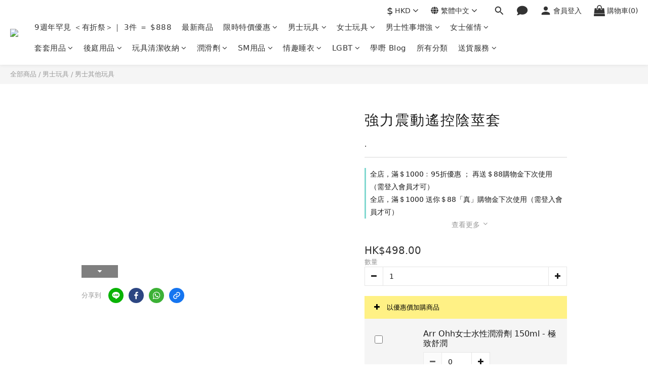

--- FILE ---
content_type: text/html; charset=utf-8
request_url: https://www.sfunhk.com/products/n188-%E3%81%98%E3%82%89%E3%81%97%E3%83%AD%E3%83%BC%E3%82%BF%E3%83%BC-%E6%81%AF%E5%AD%90%E3%81%AE%E6%A3%92-%E7%94%A8-tbsp-067-1
body_size: 137637
content:
<!DOCTYPE html>
<html lang="zh-hant">
  
<head>

  <link rel="preconnect" href="https://fonts.gstatic.com" crossorigin>
  <link rel="preconnect" href="https://www.googletagmanager.com" crossorigin>
  <link rel="preconnect" href="https://connect.facebook.net" crossorigin>



  <link rel="preload" as="image" href="https://img.shoplineapp.com/media/image_clips/6937ce6bf465510012bed8e1/original.png?1765265003=&amp;owner_id=591518d1d4e3954afe00278a" fetchpriority="high" />
<link rel="preload" href="https://cdn.shoplineapp.com/assets/fonts/fontawesome-webfont.woff2?v=4.7.0" as="font" type="font/woff2" crossorigin>
<link rel="preload" href="https://cdn.shoplineapp.com/assets/v1_legacy/application-564ecfe327bd2ee75d878b76eaef7596b069327ae81ef2bd585fd98311eb6c87.css" as="style">
<meta name="naver-site-verification" content="6033320524ecc184aef127101853a101b1c8e591" />
<meta name="rating" content="adult">

  

  


  
  
  


  
  
<script type="application/ld+json">
{
  "@context": "https://schema.org",
  "@graph": [

    {
      "@type": "Organization",
      "@id": "https://www.sfunhk.com/#organization",
      "name": "sFun HK",
      "url": "https://www.sfunhk.com/",
      "logo": {
        "@type": "ImageObject",
        "url": "https://shoplineimg.com/591518d1d4e3954afe00278a/68327b7b0cb6c8000be22c37/450x.webp?source_format=png"
      },
      "sameAs": [
        "https://www.facebook.com/sexfunhk/",
        "https://www.instagram.com/sexfunhk/",
        "https://x.com/sexfunhk",
        "https://www.youtube.com/channel/UCCaj2etMOEfO0ZM3y9oPX8g",
        "https://wa.me/85253034543"
      ],
      "contactPoint": {
        "@type": "ContactPoint",
        "telephone": "+852-53034543",
        "contactType": "customer service",
        "areaServed": "HK",
        "availableLanguage": ["Chinese", "English"]
      }
    },

    {
      "@type": "WebSite",
      "@id": "https://www.sfunhk.com/#website",
      "url": "https://www.sfunhk.com/",
      "name": "sFun HK",
      "publisher": {
        "@id": "https://www.sfunhk.com/#organization"
      },
      "potentialAction": {
        "@type": "SearchAction",
        "target": {
          "@type": "EntryPoint",
          "urlTemplate": "https://www.sfunhk.com/products?query={search_term_string}"
        },
        "query-input": "required name=search_term_string"
      }
    },

    {
      "@type": "WebPage",
      "@id": "https://www.sfunhk.com/#webpage",
      "url": "https://www.sfunhk.com/",
      "name": "sFun HK - 香港情趣用品專門店 | 私密包裝 | 快速送貨",
      "description": "sFun HK 提供優質情趣用品、震蛋、潤滑劑、情趣睡衣等，滿$200免運費，全程私密包裝，最快當天送達。",
      "isPartOf": {
        "@id": "https://www.sfunhk.com/#website"
      },
      "primaryImageOfPage": {
        "@type": "ImageObject",
        "url": "https://shoplineimg.com/591518d1d4e3954afe00278a/68327b7b0cb6c8000be22c37/1200x630.webp"
      },
      "inLanguage": "zh-HK"
    },

   

    {
      "@type": "LocalBusiness",
      "@id": "https://www.sfunhk.com/#localbusiness",
      "name": "S Fun HK 情趣用品店",
      "image": "https://shoplineimg.com/591518d1d4e3954afe00278a/68327b7b0cb6c8000be22c37/450x.webp?source_format=png",
      "url": "https://www.sfunhk.com/",
      "telephone": "+852-53034543",
      "priceRange": "HK$50 - HK$1000",
      "openingHours": "Mo-Su 11:00-20:00",
      "parentOrganization": { "@id": "https://www.sfunhk.com/#organization" },
      "address": {
        "@type": "PostalAddress",
        "streetAddress": "觀塘開源道62駱駝漆大廈3座5樓Q室",
        "addressLocality": "觀塘",
        "addressRegion": "九龍",
        "postalCode": "",
        "addressCountry": "HK"
      },
      "geo": { "@type": "GeoCoordinates", "latitude": 22.3130, "longitude": 114.2250 },
      "hasMap": "https://maps.app.goo.gl/sjynvM5PAL2UvmVR6",
      "sameAs": ["https://www.facebook.com/sexfunhk/", "https://www.instagram.com/sexfunhk/"]
    }
      ]
    }

  ]
}
</script>






  

  <!-- 🧩 self-FAQ Schema JSON 轉換 Script -->
  <script>
  document.addEventListener("DOMContentLoaded", function () {
    var selectors = ["faq-schema", "faq-schema-1", "faq-schema-3", "faq-schema-main","faq-schema-main-td"];
    selectors.forEach(function(id) {
      var el = document.getElementById(id);
      if (!el) return;
      try {
        var json = JSON.parse(el.textContent.trim());
        var scriptTag = document.createElement("script");
        scriptTag.type = "application/ld+json";
        scriptTag.text = JSON.stringify(json);
        document.head.appendChild(scriptTag);
      } catch (err) {
        console.error("FAQ schema JSON 解析失敗 (id: " + id + ")", err);
      }
    });
  });
  </script>





  <!-- prefetch dns -->
<meta http-equiv="x-dns-prefetch-control" content="on">
<link rel="dns-prefetch" href="https://cdn.shoplineapp.com">
<link rel="preconnect" href="https://cdn.shoplineapp.com" crossorigin>
<link rel="dns-prefetch" href="https://shoplineimg.com">
<link rel="preconnect" href="https://shoplineimg.com">
<link rel="dns-prefetch" href="https://shoplineimg.com">
<link rel="preconnect" href="https://shoplineimg.com" title="image-service-origin">

  <link rel="preload" href="https://cdn.shoplineapp.com/s/javascripts/currencies.js" as="script">




      <link rel="preload" as="image" href="https://shoplineimg.com/591518d1d4e3954afe00278a/62fa16dd92f0220022290055/800x.webp?source_format=jpg" media="(max-height: 950px)">

<!-- Wrap what we need here -->


<!-- SEO -->
  
    <title ng-non-bindable>日本強力震動遙控陰莖套｜15m遙控距離｜隨時隨地的快感 - sFun HK</title>

  <meta name="description" content="想出街時都可以享受到突如其來的震動刺激嗎？這款震動陰莖套擁有無線操控，底部位置可以放入附送的震動子彈，而且15m的有效距離，可以讓你的伴侶偷偷控制又或者自己偷偷地使用也可以～整體使用柔軟矽膠製造，佩帶時感覺舒適。">




<!-- Meta -->
  

    <meta property="og:title" content="日本強力震動遙控陰莖套｜15m遙控距離｜隨時隨地的快感 - sFun HK">

  <meta property="og:type" content="product"/>

    <meta property="og:url" content="https://www.sfunhk.com/products/n188-じらしローター-息子の棒-用-tbsp-067-1">
    <link rel="canonical" href="https://www.sfunhk.com/products/n188-じらしローター-息子の棒-用-tbsp-067-1">

  <meta property="og:description" content="想出街時都可以享受到突如其來的震動刺激嗎？這款震動陰莖套擁有無線操控，底部位置可以放入附送的震動子彈，而且15m的有效距離，可以讓你的伴侶偷偷控制又或者自己偷偷地使用也可以～整體使用柔軟矽膠製造，佩帶時感覺舒適。">

    <meta property="og:image" content="https://img.shoplineapp.com/media/image_clips/62fa16dd92f0220022290055/original.jpg?1660557021">
    <meta name="thumbnail" content="https://img.shoplineapp.com/media/image_clips/62fa16dd92f0220022290055/original.jpg?1660557021">

    <meta property="fb:app_id" content="2265494396957892">



    <script type="application/ld+json">
    {"@context":"https://schema.org","@type":"WebSite","name":"sFun HK","url":"https://www.sfunhk.com"}
    </script>


<!-- locale meta -->


  <meta name="viewport" content="width=device-width, initial-scale=1.0, viewport-fit=cover">
<meta name="mobile-web-app-capable" content="yes">
<meta name="format-detection" content="telephone=no" />
<meta name="google" value="notranslate">

<!-- Shop icon -->
  <link rel="shortcut icon" type="image/png" href="https://img.shoplineapp.com/media/image_clips/6937ce6bf465510012bed8e1/original.png?1765265003=&amp;owner_id=591518d1d4e3954afe00278a">




<!--- Site Ownership Data -->
    <meta name="google-site-verification" content="s-sr8mSpxKK9iyrStE1jrnsPbg8nd4dbVEyphKchL5U">
    <meta name="msvalidate.01" content="9117E792FC17496BB3C0680DF6A9BE9E">
    <meta name="p:domain_verify" content="876530bb376df47543cd0f4e7587697c">
<!--- Site Ownership Data End-->

<!-- Styles -->

      <link rel="stylesheet" media="all" href="https://cdn.shoplineapp.com/assets/v1_legacy/application-8f2d23e5a23bf8e7a8490bc18567dec8f3e2c759471b2651b67a18fcd00d3d85.css" onload="" />

      <link rel="stylesheet" media="all" href="https://cdn.shoplineapp.com/assets/v1_legacy/shop-fc1d301b1064b0da7d6d73264478609a0b0126ba73a2a07e4c15136d7166b251.css" onload="" />

    <style>
      #MenuPanel .MenuPanel-section ul:not(:last-child) {
  border-bottom-width: 1px;
  border-bottom-style: solid;
  padding-bottom: 15px;
  position: relative; }
  #MenuPanel .MenuPanel-section ul:not(:last-child):before, #MenuPanel .MenuPanel-section ul:not(:last-child):after {
    content: '';
    position: absolute;
    bottom: -1px;
    width: 15px;
    border-bottom-width: 1px;
    border-bottom-style: solid; }
  #MenuPanel .MenuPanel-section ul:not(:last-child):before {
    left: 0; }
  #MenuPanel .MenuPanel-section ul:not(:last-child):after {
    right: 0; }
#MenuPanel .MenuPanel-section ul li:hover > a {
  line-height: initial; }
#MenuPanel .MenuPanel-section-header:first-child {
  display: none; }

.CartPanel-section .addon-cart-item {
  padding: 15px; }
  .CartPanel-section .addon-cart-item:not(:last-child) {
    border-bottom-width: 1px;
    border-bottom-style: solid; }
  .CartPanel-section .addon-cart-item .promotion-label {
    display: inline-block;
    vertical-align: top; }
.CartPanel-section .cart-items {
  overflow: auto;
  position: relative; }
  .CartPanel-section .cart-items > .cart-item-container:not(:first-child) {
    position: relative;
    border-top-width: 1px;
    border-top-style: solid; }
    .CartPanel-section .cart-items > .cart-item-container:not(:first-child):before, .CartPanel-section .cart-items > .cart-item-container:not(:first-child):after {
      content: '';
      position: absolute;
      top: -1px;
      width: 15px;
      border-top-width: 1px;
      border-top-style: solid; }
    .CartPanel-section .cart-items > .cart-item-container:not(:first-child):before {
      left: 0; }
    .CartPanel-section .cart-items > .cart-item-container:not(:first-child):after {
      right: 0; }
.CartPanel-section .cart-item {
  border: none;
  position: relative;
  padding-bottom: 40px; }
  .CartPanel-section .cart-item .title {
    font-size: 13px;
    padding-bottom: 2px; }
  .CartPanel-section .cart-item .variation {
    font-size: 14px; }
  .CartPanel-section .cart-item .price-details {
    position: absolute;
    bottom: 10px;
    font-size: 14px; }
  .CartPanel-section .cart-item .cart-item-content {
    width: -webkit-calc(100% - 60px) !important;
    width: -moz-calc(100% - 60px) !important;
    width: -o-calc(100% - 60px) !important;
    width: -ms-calc(100% - 60px) !important;
    width: calc(100% - 60px) !important; }
  .CartPanel-section .cart-item .remove a {
    float: none;
    color: #858585;
    text-indent: -9999px;
    text-align: left;
    width: 16px;
    position: absolute;
    right: 12px;
    bottom: 11px; }
    .CartPanel-section .cart-item .remove a:before {
      content: '\f014';
      font-family: FontAwesome;
      position: absolute;
      right: 2px;
      text-indent: 0; }
  .CartPanel-section .cart-item .item-variation {
    display: inline-block;
    position: relative;
    font-weight: bold; }
    .CartPanel-section .cart-item .item-variation .space-variation:before {
      content: ',';
      margin-right: 7px; }

.cart-chkt-btn {
  font-weight: normal; }
  .cart-chkt-btn:hover:not(.insufficient-point) {
    background: transparent !important;
    border-top-width: 1px;
    border-top-style: solid;
    border-bottom-width: 1px;
    border-bottom-style: solid; }

.cart-mask {
  opacity: 0.3; }

.CartPanel-hint {
  min-height: 160px;
  display: flex;
  align-items: center;
  justify-content: center; }

@media (min-width: 1200px) {
  #cart-panel {
    width: 300px;
    left: auto !important;
    right: -280px !important;
    height: auto;
    overflow: visible;
    transition: .5s;
    z-index: 50;
    opacity: 0; }
    #cart-panel .cart-items {
      min-height: 28px;
      max-height: 486px; }
      #cart-panel .cart-items::-webkit-scrollbar {
        width: 6px; }
      #cart-panel .cart-items::-webkit-scrollbar-track {
        background: rgba(241, 241, 241, 0.15); }
      #cart-panel .cart-items::-webkit-scrollbar-thumb {
        background: #999;
        border-radius: 3px; }
      #cart-panel .cart-items::-webkit-scrollbar-thumb:hover {
        background: #666; }
    #cart-panel.is-open {
      right: 5% !important;
      opacity: 1; }

  .cart-mask {
    opacity: 0; } }
@media (max-width: 1199px) {
  .cart-chkt-btn-cont {
    position: absolute;
    bottom: 0;
    width: 100%; }

  .CartPanel-section .cart-items {
    position: absolute;
    max-height: calc(100% - 64px);
    top: 0;
    overflow-y: auto;
    width: 100%; }

  .ios .CartPanel-section .cart-items {
    max-height: calc(100% - 64px); }

  .CartPanel-hint {
    min-height: 100vh; } }
.PromotionPage-container .ProductList-categoyBanner,
.ProductList-container .ProductList-categoyBanner,
body.products.index .ProductList-categoyBanner {
  display: none; }
.PromotionPage-container .ProductList-breadcrumb a, .PromotionPage-container .ProductDetail-breadcrumb a,
.ProductList-container .ProductList-breadcrumb a,
.ProductList-container .ProductDetail-breadcrumb a,
body.products.index .ProductList-breadcrumb a,
body.products.index .ProductDetail-breadcrumb a {
  position: relative; }
  .PromotionPage-container .ProductList-breadcrumb a:after, .PromotionPage-container .ProductDetail-breadcrumb a:after,
  .ProductList-container .ProductList-breadcrumb a:after,
  .ProductList-container .ProductDetail-breadcrumb a:after,
  body.products.index .ProductList-breadcrumb a:after,
  body.products.index .ProductDetail-breadcrumb a:after {
    content: '';
    position: absolute;
    left: 50%;
    right: 50%;
    bottom: -3px;
    border-bottom-width: 2px;
    border-bottom-style: solid; }
  .PromotionPage-container .ProductList-breadcrumb a:hover:after, .PromotionPage-container .ProductDetail-breadcrumb a:hover:after,
  .ProductList-container .ProductList-breadcrumb a:hover:after,
  .ProductList-container .ProductDetail-breadcrumb a:hover:after,
  body.products.index .ProductList-breadcrumb a:hover:after,
  body.products.index .ProductDetail-breadcrumb a:hover:after {
    left: 0;
    right: 0; }
.PromotionPage-container .ProductList-info .Label,
.ProductList-container .ProductList-info .Label,
body.products.index .ProductList-info .Label {
  font-size: 20px;
  padding: 15px 0 25px; }
.PromotionPage-container .ProductList-settings,
.ProductList-container .ProductList-settings,
body.products.index .ProductList-settings {
  display: none; }
.PromotionPage-container .ProductList-select,
.ProductList-container .ProductList-select,
body.products.index .ProductList-select {
  float: right; }
  .PromotionPage-container .ProductList-select .select-sort, .PromotionPage-container .ProductList-select .select-filter,
  .ProductList-container .ProductList-select .select-sort,
  .ProductList-container .ProductList-select .select-filter,
  body.products.index .ProductList-select .select-sort,
  body.products.index .ProductList-select .select-filter {
    margin-right: 15px; }
  .PromotionPage-container .ProductList-select .select-sort, .PromotionPage-container .ProductList-select .select-limit, .PromotionPage-container .ProductList-select .select-filter,
  .ProductList-container .ProductList-select .select-sort,
  .ProductList-container .ProductList-select .select-limit,
  .ProductList-container .ProductList-select .select-filter,
  body.products.index .ProductList-select .select-sort,
  body.products.index .ProductList-select .select-limit,
  body.products.index .ProductList-select .select-filter {
    float: left;
    width: 170px;
    position: relative; }
    .PromotionPage-container .ProductList-select .select-sort:after, .PromotionPage-container .ProductList-select .select-limit:after, .PromotionPage-container .ProductList-select .select-filter:after,
    .ProductList-container .ProductList-select .select-sort:after,
    .ProductList-container .ProductList-select .select-limit:after,
    .ProductList-container .ProductList-select .select-filter:after,
    body.products.index .ProductList-select .select-sort:after,
    body.products.index .ProductList-select .select-limit:after,
    body.products.index .ProductList-select .select-filter:after {
      content: '\f107';
      font-family: FontAwesome;
      position: absolute;
      right: 5px;
      top: 8px; }
  .PromotionPage-container .ProductList-select span,
  .ProductList-container .ProductList-select span,
  body.products.index .ProductList-select span {
    display: block;
    padding: 10px 20px 10px 10px;
    position: relative;
    cursor: pointer;
    min-height: 38px; }
    .PromotionPage-container .ProductList-select span:after,
    .ProductList-container .ProductList-select span:after,
    body.products.index .ProductList-select span:after {
      content: '';
      position: absolute;
      left: 0;
      right: 0;
      bottom: 0;
      border-bottom: 1px solid #aaa; }
  .PromotionPage-container .ProductList-select > div:hover ul,
  .ProductList-container .ProductList-select > div:hover ul,
  body.products.index .ProductList-select > div:hover ul {
    display: block; }
  .PromotionPage-container .ProductList-select ul,
  .ProductList-container .ProductList-select ul,
  body.products.index .ProductList-select ul {
    background: #fff;
    border: 1px solid #ededed;
    position: absolute;
    left: 0;
    right: 0;
    z-index: 19;
    margin-top: -1px;
    cursor: pointer;
    display: none; }
    .PromotionPage-container .ProductList-select ul li,
    .ProductList-container .ProductList-select ul li,
    body.products.index .ProductList-select ul li {
      list-style: none;
      padding: 9px 10px; }
      .PromotionPage-container .ProductList-select ul li:hover,
      .ProductList-container .ProductList-select ul li:hover,
      body.products.index .ProductList-select ul li:hover {
        color: #fff; }
@media (min-width: 768px) {
  .PromotionPage-container .ProductList-categoryMenu.is-collapsed .ProductList-nestedList-dropdown,
  .ProductList-container .ProductList-categoryMenu.is-collapsed .ProductList-nestedList-dropdown,
  body.products.index .ProductList-categoryMenu.is-collapsed .ProductList-nestedList-dropdown {
    display: none; } }
@media (max-width: 767px) {
  .PromotionPage-container .ProductList-categoryMenu.is-mobile-collapsed .ProductList-nestedList-dropdown,
  .ProductList-container .ProductList-categoryMenu.is-mobile-collapsed .ProductList-nestedList-dropdown,
  body.products.index .ProductList-categoryMenu.is-mobile-collapsed .ProductList-nestedList-dropdown {
    display: none; } }
@media (min-width: 992px) {
  .PromotionPage-container .ProductList-list + .text-center,
  .ProductList-container .ProductList-list + .text-center,
  body.products.index .ProductList-list + .text-center {
    text-align: right; } }
@media (max-width: 767px) {
  .PromotionPage-container .ProductList-info .Label,
  .ProductList-container .ProductList-info .Label,
  body.products.index .ProductList-info .Label {
    float: none;
    padding-bottom: 8px; }
  .PromotionPage-container .ProductList-info + .row,
  .ProductList-container .ProductList-info + .row,
  body.products.index .ProductList-info + .row {
    margin: 0 -17px; }
  .PromotionPage-container .ProductList-list .Product-item, .PromotionPage-container .ProductList-list .product-item,
  .ProductList-container .ProductList-list .Product-item,
  .ProductList-container .ProductList-list .product-item,
  body.products.index .ProductList-list .Product-item,
  body.products.index .ProductList-list .product-item {
    padding: 5px 1.5px 15px; }
  .PromotionPage-container .ProductList-select,
  .ProductList-container .ProductList-select,
  body.products.index .ProductList-select {
    display: flex;
    float: none; }
    .PromotionPage-container .ProductList-select .select-sort,
    .ProductList-container .ProductList-select .select-sort,
    body.products.index .ProductList-select .select-sort {
      width: 100%;
      margin-right: 5%; }
    .PromotionPage-container .ProductList-select .select-limit, .PromotionPage-container .ProductList-select .select-filter,
    .ProductList-container .ProductList-select .select-limit,
    .ProductList-container .ProductList-select .select-filter,
    body.products.index .ProductList-select .select-limit,
    body.products.index .ProductList-select .select-filter {
      width: 100%; }
    .PromotionPage-container .ProductList-select span,
    .ProductList-container .ProductList-select span,
    body.products.index .ProductList-select span {
      font-size: 13px; } }
.ProductList-select {
  flex-flow: wrap; }
  .ProductList-select .select-sort,
  .ProductList-select .select-limit {
    flex: 1; }
  .ProductList-select category-filter-button {
    flex-basis: 100%; }
    .ProductList-select category-filter-button .advance-filter-button {
      padding: 10px 20px 10px 10px;
      min-height: 38px;
      border-bottom-color: #aaa; }
      .ProductList-select category-filter-button .advance-filter-button svg {
        margin: 0 8px 0 0; }
      .ProductList-select category-filter-button .advance-filter-button:hover {
        border-bottom-color: #c74060;
        color: #c74060; }
        .ProductList-select category-filter-button .advance-filter-button:hover svg {
          fill: #c74060; }
      @media (max-width: 368px) {
        .ProductList-select category-filter-button .advance-filter-button {
          max-width: 100%; } }
    @media (max-width: 767px) {
      .ProductList-select category-filter-button .shop-setting-wrapper,
      .ProductList-select category-filter-button .advance-filter-button {
        margin: 0;
        width: 100%; } }

.advance-filter-tag-container .clear-all-button {
  color: #aaa; }

.category-advance-filter {
  margin: 0 15px;
  padding: 16px 0 0 0;
  border-top: solid 1px #ddd; }
  .category-advance-filter .title {
    display: none; }
  .category-advance-filter .apply-button {
    min-height: 38px;
    border-radius: 2px;
    background-color: #c74060; }
  .category-advance-filter .filter-data .clear-button {
    color: #aaaaaa; }
  .category-advance-filter .filter-data .filter-item label {
    color: #888888; }
    .category-advance-filter .filter-data .filter-item label input[type=checkbox] {
      margin-top: 5px;
      height: 12px; }
      .category-advance-filter .filter-data .filter-item label input[type=checkbox]::before {
        min-height: 12px;
        width: 12px;
        height: 12px;
        border-color: #888; }
      .category-advance-filter .filter-data .filter-item label input[type=checkbox]:checked::after {
        padding: 12px;
        background-color: #4383f0;
        color: #fff;
        font-size: 14px; }
  .category-advance-filter .filter-data .filter-price-range {
    flex-wrap: wrap; }
    .category-advance-filter .filter-data .filter-price-range input {
      outline: none; }
      .category-advance-filter .filter-data .filter-price-range input:focus, .category-advance-filter .filter-data .filter-price-range input:hover {
        border: solid 1px #c74060; }
    @media (min-width: 1200px) {
      .category-advance-filter .filter-data .filter-price-range {
        flex-wrap: nowrap; } }
.trial-order-dialog .description {
  color: #5b5b5b; }
body.pages.show.express-checkout-page {
  margin-bottom: 90px; }
  body.pages.show.express-checkout-page ul,
  body.pages.show.express-checkout-page ol {
    margin-left: 0;
    padding-left: 56px;
    list-style-position: outside; }
  body.pages.show.express-checkout-page #Content {
    visibility: visible;
    padding-top: 0; }
  body.pages.show.express-checkout-page .available-time-disabled {
    background: #ddd;
    color: #b0b0b0;
    border-color: #ddd; }
#Footer {
  overflow: hidden; }
  #Footer .Footer-grids {
    width: 1400px;
    max-width: 100%;
    margin: 0 auto;
    padding: 0 20px 0; }
    #Footer .Footer-grids .description p {
      font-size: 10px;
      color: #858585;
      line-height: 1.5; }
    #Footer .Footer-grids ul,
    #Footer .Footer-grids ol,
    #Footer .Footer-grids li {
      margin: 0; }
    #Footer .Footer-grids ul,
    #Footer .Footer-grids ol {
      padding-left: 56px; }
  #Footer .container {
    width: 100%;
    padding: 0;
    padding: 30px 0; }
    #Footer .container.padding-v-none {
      padding-bottom: 0 !important;
      padding-top: 0 !important;
      margin-bottom: 0 !important; }
      #Footer .container.padding-v-none .container-md-height {
        margin-bottom: 0 !important; }
      #Footer .container.padding-v-none .box-info {
        padding-top: 0;
        padding-bottom: 0;
        margin-bottom: 0 !important; }
    #Footer .container:first-child {
      border-top: 1px solid #d6d6d6; }
      #Footer .container:first-child .row .item h4 {
        padding: 10px 0;
        margin: 0 0 20px; }
    #Footer .container:last-child {
      border-top: none;
      padding: 11px;
      width: 100vw;
      margin-left: -50vw;
      position: relative;
      left: 50%; }
      #Footer .container:last-child * {
        font-size: 13px; }
    #Footer .container .box-info {
      padding: 15px;
      font-size: 14px; }
      #Footer .container .box-info li {
        font-size: 14px;
        color: #333;
        line-height: 1.5; }
    #Footer .container .list-social {
      text-align: center;
      margin-bottom: 15px; }
      #Footer .container .list-social li {
        display: inline-block;
        font-size: 27px;
        margin: 0 7px; }
      #Footer .container .list-social ~ div {
        text-align: center !important;
        padding-bottom: 10px; }
        #Footer .container .list-social ~ div img {
          width: auto !important;
          display: inline-block !important; }
    #Footer .container .item.padding-h-none .box-info {
      padding-left: 0;
      padding-right: 0; }
  #Footer .row:first-child {
    height: auto !important;
    padding: 0;
    border: none; }
  #Footer .container.container-full-width:last-child {
    left: 0; }
  #Footer #shopline-copyright {
    font-size: 11px;
    padding: 15px 0;
    text-align: center;
    width: 100%; }
    #Footer #shopline-copyright > a {
      text-decoration: none; }

@media (max-width: 991px) {
  #Footer .container:first-child .row .item:not(:last-child) {
    margin-bottom: 30px; } }
@media (max-width: 767px) {
  #Footer .Footer-grids {
    padding: 0 15px 0; } }
* {
  font-family: andy-money, system-ui, -apple-system, Segoe UI, Roboto, Ubuntu, Cantarell, Noto Sans, Noto Sans TC, Noto Sans SC, sans-serif; }

ul, li {
  margin: 0;
  padding: 0;
  list-style-position: outside; }

h1 {
  font-size: 28px;
  line-height: 1.24; }

h2 {
  font-size: 24px;
  line-height: 1.24; }

h3 {
  font-size: 20px;
  line-height: 1.24; }

h4 {
  font-size: 18px;
  line-height: 1.24; }

@media (max-width:420px){
h1{
font-size:20px;
}

h2{
font-size:19px;
}

h3{
font-size:18px;
}

h4{
font-size:17px;
}
}

.block-inner {
  width: 1400px;
  max-width: 100%;
  margin: 0 auto;
  padding: 10px 20px; }

body {
  font-size: 14px; }

#Content {
  overflow: hidden; }
  #Content .container {
    width: 100%;
    padding: 0; }
  @media (max-width: 767px) {
    #Content .FormBuilder-container {
      padding-left: 8px;
      padding-right: 8px; } }

/* Express checkout page */
@media screen and (min-width: 768px) {
  #Content {
    padding-top: 50px; } }

@media (min-width: 1200px) {
  body.home.index #Content {
    padding-top: 0; } }
body.home.index .CustomPage {
  visibility: hidden; }

/* non Express checkout page */
.NavigationBar ~ #Content {
  padding-top: 80px;
  padding-bottom: 40px; }
  @media (max-width: 1199px) {
    .NavigationBar ~ #Content {
      padding-top: 60px; } }

li.List-item {
  list-style: none; }

.NavigationBar.mod-desktop .NavigationBar-logo:nth-child(2) {
  display: none; }

.sidr {
  width: 280px; }

.sidr ul li a,
.sidr ul li span {
  text-transform: unset; }

.owl-theme:not(.addon-items-row) .owl-nav.disabled + .owl-dots {
  margin-top: 0;
  position: absolute;
  right: 15px;
  bottom: 15px; }
.owl-theme:not(.addon-items-row) .owl-dots .owl-dot {
  display: block;
  margin: 10px 0; }
  .owl-theme:not(.addon-items-row) .owl-dots .owl-dot span {
    background: #fff;
    border: 1px solid #eee; }

.hide-carousel-nav.owl-carousel.owl-theme .owl-nav {
  display: none; }

.Grid-item-title {
  font-size: 24px;
  line-height: 1.5;
  text-transform: none;
  padding: 10px 0px 53px 0px; }
  .Grid-item-title * {
    line-height: 100%; }
  .Grid-item-title > *:last-child {
    position: relative; }
    .Grid-item-title > *:last-child:after {
      content: '';
      position: absolute;
      left: 0;
      bottom: -20px;
      width: 25px;
      border-bottom-width: 3px;
      border-bottom-style: solid; }
    .Grid-item-title > *:last-child[style*="text-align: center;"]:after {
      left: 50%;
      margin-left: -12.5px; }
    .Grid-item-title > *:last-child[style*="text-align: left;"]:after {
      left: 0; }
    .Grid-item-title > *:last-child[style*="text-align: right;"]:after {
      left: auto;
      right: 0; }
  .Grid-item-title + .Grid-item-content p:last-child:after {
    display: none; }

.Grid-item-content p {
  line-height: 1.5; }

.Grid-h1_tag-item h1 {
  line-height: 1.5; }

.Grid-item ul,
.Grid-item ol {
  margin-left: 0;
  padding-left: 0; }

.sl-goto-top {
  width: 34px;
  height: 34px;
  background:rgba(255,255,255,0.4);
  border-width: 1px;
  border-color: #e7e7e7;
  z-index: 10;
  text-align: center;
  display: block !important;
  opacity: 0;
  transition: 0.4s;
  bottom: 58px;
  bottom: calc(58px + constant(safe-area-inset-bottom));
  bottom: calc(130px + env(safe-area-inset-bottom));
  right: 37px; }
  .sl-goto-top:hover {
    background: #fff !important; }
  .sl-goto-top:before {
    content: '';
    width: 12px;
    height: 12px;
    border-left: 2px solid #81d8d0;
    border-top: 2px solid #81d8d0;
    position: absolute;
    left: 10px;
    top: 10px;
    transform: rotate(45deg); }
  .sl-goto-top:after {
    content: '';
    height: 14px;
    border-left: 2px solid #81d8d0;
    position: absolute;
    left: 15px;
    top: 11px; }
  .sl-goto-top.active {
    opacity: 1; }

.quick-cart-item:hover .boxify-image-wrapper .boxify-image:after {
  content: '';
  position: absolute;
  left: 0;
  right: 0;
  top: 0;
  bottom: 0; }
.quick-cart-item.available-time-over .btn-add-to-cart, .quick-cart-item.coming-soon .btn-add-to-cart {
  display: none; }

.product-item .boxify-image-wrapper .btn-add-to-cart {
  background: #fff;
  color: #333;
  left: 10px;
  right: 10px;
  bottom: 10px;
  width: auto;
  height: 40px;
  border-radius: 3px;
  opacity: 1;
  transition: 0.4s; }
  .product-item .boxify-image-wrapper .btn-add-to-cart:hover {
    color: #fff; }
.product-item .info-box {
  height: auto;
  margin: 0 auto; }
.product-item .title {
  color: #333;
  font-size: 14px;
  text-align: center;
  margin-bottom: 4px; }
.product-item .price {
  text-align: center; }
.product-item .price:not(.price-crossed),
.product-item .price-sale,
.product-item .redeem-point {
  font-size: 16px;
  font-weight: bold; }
.product-item .price:not(.price-sale):not(.price-crossed) {
  color: #333; }
.product-item .price-crossed {
  color: #888;
  margin-bottom: 5px; }

.member-price-tip {
  margin: 0; }
  .member-price-tip a,
  .member-price-tip a .price,
  .member-price-tip a .tip {
    color: #888 !important;
    font-weight: normal !important;
    font-size: 13px !important; }

.member-price-tag,
.product-customized-labels {
  z-index: 10;
  font-size: 10px;
  padding: 5px; }

.btn-add-to-cart.mobile-cart {
  background-color: #f7f7f7;
  border-color: #f7f7f7; }
  .btn-add-to-cart.mobile-cart.sold-out-item, .btn-add-to-cart.mobile-cart.not-in-available-time {
    background-color: #f7f7f7;
    border-color: #f7f7f7; }
    .btn-add-to-cart.mobile-cart.sold-out-item i, .btn-add-to-cart.mobile-cart.not-in-available-time i {
      color: #888; }

.sold-out-item-content,
.available-time-content {
  background: rgba(150, 150, 150, 0.6);
  margin-top: -22px;
  z-index: 10;
  border-radius: 0; }

.ProductList-container .tit-category {
  display: none;
  border-bottom-width: 3px;
  border-bottom-style: solid;
  padding: 15px 15px 20px;
  margin: 0; }

.ProductList-categoryMenu {
  padding: 15px; }

.ProductList-categoryMenu .List-item a {
  color: #333;
  position: relative;
  font-size: 16px;
  -webkit-font-smoothing: antialiased;
  padding: 8px;
  padding-right: 25px;
  word-break: break-word; }
.ProductList-categoryMenu .List-item .List-item a {
  color: #888; }
.ProductList-categoryMenu .fa {
  position: absolute;
  right: 0;
  top: 0;
  bottom: 0;
  padding: 10px;
  margin: 0; }

select {
  -webkit-appearance: none;
  -moz-appearance: none; }
  select::-ms-expand {
    display: none; }

.ProductList-settings select {
  border: none;
  border-bottom: 1px solid #aaa;
  box-shadow: none; }

.ProductList-info {
  padding: 0 5px;
  margin-bottom: 8px; }
  .ProductList-info .Label {
    float: left; }
  .ProductList-info .ProductList-settings > span {
    display: inline-block;
    position: relative; }
    .ProductList-info .ProductList-settings > span:before {
      content: '';
      position: absolute;
      right: 13px;
      bottom: 0;
      width: 15px;
      border-bottom: 1px solid #fff; }
    .ProductList-info .ProductList-settings > span:after {
      content: '\f107';
      font-family: FontAwesome;
      position: absolute;
      right: 13px;
      top: 6px; }

.ProductList-list .product-item, .ProductList-list .Product-item {
  padding: 5px 5px 15px; }

.no-cat .left-c-box {
  display: none; }
.no-cat .right-c-box {
  width: 100%; }
.no-cat .ProductList-list .product-item {
  width: 25%; }

.quick-cart-cancel-holder .quick-cart-cancel {
  background: none;
  border: none;
  color: #d6d6d6;
  font-size: 20px; }

.bn-cat img {
  width: 100%; }

.form-control {
  border: 1px solid #d6d6d6;
  box-shadow: none;
  border-radius: 3px;
  height: 38px; }
  .form-control:focus {
    border-color: #d6d6d6; }

.input-group-btn:first-child > .btn, .input-group-btn:first-child > .btn-group, .input-group-btn:last-child > .btn, .input-group-btn:last-child > .btn-group {
  height: 38px; }
.input-group-btn > .btn:hover, .input-group-btn > .btn:focus, .input-group-btn > .btn:active {
  z-index: 1; }
.input-group-btn + input {
  border-left: none;
  border-right: none; }

.btn-default:hover, .btn-default:focus, .btn-default.focus, .btn-default:active, .btn-default.active {
  color: black;
  background: none;
  border-color: #d6d6d6; }

.arrow-select {
  position: absolute;
  z-index: 4;
  margin: 11px 0 0 -24px; }

.addon-promotions-container .addon-promotions-header {
  background: #d6d6d6; }
.addon-promotions-container .addon-promotion-item-wrapper img {
  border-color: #d6d6d6; }
.addon-promotions-container .addon-promotion-item-wrapper .addon-selected img {
  border-color: #40366c; }
.addon-promotions-container .quantity-container .input-group {
  margin-bottom: 0; }

.btn-color-primary {
  border-width: 1px;
  border-style: solid; }
  .btn-color-primary:hover {
    background-color: #fff; }

  .btn:not(.btn-success):not(.btn-buy-now):hover, .btn:not(.btn-success):not(.btn-buy-now):focus, .btn:not(.btn-success):not(.btn-buy-now).focus {
    background: #fff; }

.Back-in-stock-addItem-block .btn:not(.is-active) {
  border-radius: 3px; }
  .Back-in-stock-addItem-block .btn:not(.is-active):hover, .Back-in-stock-addItem-block .btn:not(.is-active):focus, .Back-in-stock-addItem-block .btn:not(.is-active).focus {
    background: #fff; }

.btn-custom {
  font-weight: normal; }

.search-noresult {
  text-align: center;
  width: 100%;
  margin-top: 35px; }
  .search-noresult input {
    border: none;
    border-bottom: 1px solid #aaa;
    width: 200px;
    outline: none; }

.section-title {
  text-align: center;
  font-size: 22px;
  padding: 10px 0 25px;
  margin-bottom: 28px;
  position: relative;
  color: #666;
  letter-spacing: 3px; }
  .section-title:after {
    content: '';
    position: absolute;
    left: 50%;
    bottom: -3px;
    width: 25px;
    margin-left: -12.5px;
    border-bottom-width: 3px;
    border-bottom-style: solid; }

.share-box .action-title {
  display: inline-block;
  vertical-align: middle;
  text-transform: none;
  margin: 0 10px 0 0; }
.share-box .share-buttons {
  display: inline-block;
  vertical-align: middle; }

.variant-gallery-scroll-container {
  overflow: hidden;
  max-height: 100%; }

.variant-gallery.no-arrow {
  padding: 0; }

.modal-dialog .product-info .title {
  display: -webkit-box;
  -webkit-line-clamp: 2;
  -webkit-box-orient: vertical;
  overflow: hidden;
  margin: 0 0 20px; }
.modal-dialog .product-info > .hidden-xs, .modal-dialog .product-info > .visible-xs {
  text-align: center; }
  .modal-dialog .product-info > .hidden-xs > *, .modal-dialog .product-info > .visible-xs > * {
    text-align: left; }
.modal-dialog .product-info .form-inline .input-group {
  margin-bottom: 10px; }

.selectpicker {
  -webkit-appearance: none;
  -moz-appearance: none;
  background: transparent;
  padding-right: 30px;
  position: relative;
  z-index: 5; }

.select-cart-form,
.selector-wrapper {
  display: block;
  position: relative;
  z-index: 5; }
  .select-cart-form.mb-5,
  .selector-wrapper.mb-5 {
    margin-bottom: 5px; }
  .select-cart-form select,
  .selector-wrapper select {
    padding-right: 30px !important;
    position: relative; }
  .select-cart-form:after,
  .selector-wrapper:after {
    content: '\f078';
    font-family: FontAwesome;
    position: absolute;
    z-index: 4;
    top: 50%;
    right: 15px;
    transform: translateY(-50%);
    line-height: 1.4;
    pointer-events: none; }

.dynamic-delivery-form:after {
  transform: translateY(10%); }

#product-page-checkout .select-cart-form select {
  width: 100% !important;
  margin: 0 !important; }

.product-info .price-sale {
  display: inline-block;
  vertical-align: bottom;
  margin-right: 15px; }
.product-info .price-regular {
  margin: 0 0 3px;
  display: inline-block;
  vertical-align: bottom;
  font-size: 13px; }
.product-info .price-regular:not(.price-crossed) {
  color: #333 !important; }
.product-info .price-crossed {
  color: #aaa; }
.product-info .price-regular:not(.price-crossed), .product-info .price-sale, .product-info .price > span {
  font-size: 18px;
  font-weight: bold; }

.Product-info {
  max-width: 300px;
  margin: 0 auto; }

.quick-cart-mobile-header .product-info,
.quick-cart-body .product-info {
  padding-left: 15px; }

.quick-cart-mobile-header .price,
.quick-cart-body .price,
.ProductDetail-product-info .price-box > .price {
  word-break: break-word;
  white-space: normal; }

.quick-cart-mobile-header .product-images,
.quick-cart-body .product-images {
  padding-right: 15px; }

.quick-cart-mobile-header {
  margin-top: 10px; }
  .quick-cart-mobile-header .product-images {
    width: 200px; }
  .quick-cart-mobile-header .product-info {
    width: -webkit-calc(100% - 200px);
    width: -moz-calc(100% - 200px);
    width: -o-calc(100% - 200px);
    width: -ms-calc(100% - 200px);
    width: calc(100% - 200px); }

.variation_title,
.buy-now-preorder-hint {
  color: #aaa;
  font-size: 13px; }
.quick-cart-cancel-holder {
  display: none; }

.variant-gallery-stage {
  position: relative; }

.quick-cart-body .variant-gallery-stage > a:last-child {
  background: rgba(3, 3, 3, 0.6);
  color: #fff;
  position: absolute;
  right: 0;
  bottom: 0;
  font-size: 12px;
  padding: 3px 10px 3px 10px; }
  .quick-cart-body .variant-gallery-stage > a:last-child:hover {
    color: #fff; }

.messagetobuy {
  color: #aaa;
  font-size: 14px;
  font-style: normal;
  text-align: center;
  margin: 8px 0 8px; }

@media (min-width: 768px) {
  .modal.QuickCart-modal {
    height: 100%;
    overflow: visible;
    top: 47%;
    max-height: calc(100vh - 180px); } }
.modal.QuickCart-modal .product-info .btn-quick-cart-add-to-cart.btn {
  margin-bottom: 0;
  height: 38px; }
.modal .variant-image {
  width: 50px;
  height: 50px; }
.modal .variant-gallery-control {
  line-height: 50px; }

span[ng-if="reachedPurchaseLimit"] .out-of-stock {
  clear: both;
  padding-bottom: 20px; }

.Grid-row-wrapper {
  overflow: auto; }

.Product-item.multi-image .Image-boxify-image {
  transition: 0.4s;
  top: 0; }
  .Product-item.multi-image .Image-boxify-image:nth-child(2) {
    position: absolute;
    opacity: 0;
    visibility: hidden; }
.Product-item.multi-image .member-price-tag ~ .Image-boxify-image:nth-child(2),
.Product-item.multi-image .product-customized-labels ~ .Image-boxify-image:nth-child(2) {
  position: relative;
  opacity: 1;
  visibility: visible; }
.Product-item.multi-image .member-price-tag ~ .Image-boxify-image:nth-child(3),
.Product-item.multi-image .product-customized-labels ~ .Image-boxify-image:nth-child(3) {
  position: absolute;
  opacity: 0;
  visibility: hidden; }

body:not(.ios) .Product-item.multi-image:hover .Image-boxify-image:nth-child(1) {
  position: absolute;
  opacity: 0;
  visibility: hidden; }
body:not(.ios) .Product-item.multi-image:hover .Image-boxify-image:nth-child(2) {
  position: relative;
  opacity: 1;
  visibility: visible; }
body:not(.ios) .Product-item.multi-image:hover .member-price-tag ~ .Image-boxify-image:nth-child(2),
body:not(.ios) .Product-item.multi-image:hover .product-customized-labels ~ .Image-boxify-image:nth-child(2) {
  position: absolute;
  opacity: 0;
  visibility: hidden; }
body:not(.ios) .Product-item.multi-image:hover .member-price-tag ~ .Image-boxify-image:nth-child(3),
body:not(.ios) .Product-item.multi-image:hover .product-customized-labels ~ .Image-boxify-image:nth-child(3) {
  position: relative;
  opacity: 1;
  visibility: visible; }
body:not(.ios) .quick-cart-item:hover .boxify-image-wrapper.multi-image .boxify-image:nth-child(1) {
  position: absolute;
  opacity: 0;
  visibility: hidden; }
body:not(.ios) .quick-cart-item:hover .boxify-image-wrapper.multi-image .boxify-image:nth-child(2) {
  position: relative;
  opacity: 1;
  visibility: visible; }
body:not(.ios) .quick-cart-item:hover .boxify-image-wrapper.multi-image .member-price-tag ~ .boxify-image:nth-child(2),
body:not(.ios) .quick-cart-item:hover .boxify-image-wrapper.multi-image .product-customized-labels ~ .boxify-image:nth-child(2) {
  position: absolute;
  opacity: 0;
  visibility: hidden; }
body:not(.ios) .quick-cart-item:hover .boxify-image-wrapper.multi-image .member-price-tag ~ .boxify-image:nth-child(3),
body:not(.ios) .quick-cart-item:hover .boxify-image-wrapper.multi-image .product-customized-labels ~ .boxify-image:nth-child(3) {
  position: relative;
  opacity: 1;
  visibility: visible; }

.product-item .multi-image .boxify-image {
  transition: 0.4s;
  top: 0; }
  .product-item .multi-image .boxify-image:nth-child(2) {
    position: absolute;
    opacity: 0;
    visibility: hidden; }
.product-item .multi-image .member-price-tag ~ .boxify-image:nth-child(2),
.product-item .multi-image .product-customized-labels ~ .boxify-image:nth-child(2) {
  position: relative;
  opacity: 1;
  visibility: visible; }
.product-item .multi-image .member-price-tag ~ .boxify-image:nth-child(3),
.product-item .multi-image .product-customized-labels ~ .boxify-image:nth-child(3) {
  position: absolute;
  opacity: 0;
  visibility: hidden; }

page-item-instagram > div:nth-child(2) > div:nth-child(1) {
  padding: 5px 10px 15px; }
  page-item-instagram > div:nth-child(2) > div:nth-child(1) #instagram-username {
    margin-left: 10px; }
page-item-instagram > div:nth-child(2) > div:nth-child(2) {
  padding: 5px 15px; }
  page-item-instagram > div:nth-child(2) > div:nth-child(2) > div {
    padding: 1px;
    vertical-align: top; }
page-item-instagram .instagram-post .like {
  text-align: center;
  padding-top: 12px;
  margin-bottom: 20px; }
  page-item-instagram .instagram-post .like + .caption {
    margin-top: -18px; }
page-item-instagram .instagram-post .caption {
  margin: 12px 10px 20px 10px;
  font-size: 13px;
  height: 56px;
  word-break: break-word; }
  page-item-instagram .instagram-post .caption :empty {
    display: none; }

#instagram-profile-pic {
  display: block;
  width: 80px;
  height: 80px;
  margin-left: auto;
  margin-right: auto;
  margin-bottom: 15px; }

page-item-instagram > div:nth-child(2) > div:nth-child(1) #instagram-username {
  margin-left: 0;
  display: block;
  text-align: center; }

#instagram-username {
  font-size: 16px;
  font-weight: 400;
  color: #666;
  letter-spacing: 2px; }

#message_text {
  resize: none; }

.page-cart, .page-checkout, .page-order-show, .large-message {
  background: none; }

.large-message .full-content-center {
  margin: 0 auto; }

#product-page .container:nth-child(1), #product-page .block-inner, #product-page .pd-box {
  padding-top: 0; }
#product-page #buynow-footer {
  width: auto;
  left: 0;
  right: 0;
  padding: 10px 12px;
  line-height: 1.4; }
#product-page .container .item .description p {
  line-height: 1.5; }

.page-checkout {
  padding-top: 0; }

input[type=checkbox].signup-page-checkbox {
  margin-right: 5px; }

.member-content-center .order-container td {
  vertical-align: middle; }

.ios input[type="text"] {
  -webkit-appearance: none; }

@media (min-width: 992px) {
  .left-c-box {
    width: 20%;
    float: left; }

  .right-c-box {
    width: 78%;
    float: right; }

  .search-noresult {
    padding: 0 100px;
    text-align: left; }

  .quick-cart-body {
    margin-top: 5px;
    margin-bottom: 5px; } }
@media (min-width: 768px) {
  .pd-box {
    padding: 15px 20px; }

  .QuickCart-modal .modal-dialog {
    position: absolute;
    top: 50%;
    left: 50%;
    transform: translate(-50%, -50%) !important; }

  body:not(.promotions) .product-item:hover product-item:not(.only-wishlist-button) .boxify-image-wrapper .boxify-image:after {
    position: absolute;
    top: 0;
    right: 0;
    bottom: 0;
    left: 0;
    background: rgba(0, 0, 0, 0.5);
    content: ''; }

  #product-page-checkout .select-cart-form {
    float: right;
    width: calc(100% - 170px); }

  #page-delivery-options .form-group:after {
    content: '';
    display: block;
    clear: both; } }
@media (max-width: 991px) {
  .quick-cart-mobile .quick-cart-price {
    float: none; }
  .quick-cart-mobile .info-box {
    min-height: 150px; }

  .instagram-post {
    width: 50% !important; }

  .variant-gallery-stage > a:first-child {
    right: 15px; } }
@media (max-width: 991px) {
  .block-inner {
    padding: 10px 15px; }

  .quick-cart-mobile .info-box {
    padding: 10px 10px 27px 10px; }

  .btn-add-to-cart.mobile-cart {
    width: auto;
    left: 14px;
    right: 14px;
    margin: 0; }

  .Product-info {
    padding: 0 10px; }

  .instagram-post.col-4 {
    width: 50% !important; }

  .ProductList-info {
    padding: 0;
    margin-bottom: 25px; }
    .ProductList-info .ProductList-settings > span {
      float: left;
      width: -webkit-calc(48vw - 15px);
      width: -moz-calc(48vw - 15px);
      width: -o-calc(48vw - 15px);
      width: -ms-calc(48vw - 15px);
      width: calc(48vw - 15px); }
      .ProductList-info .ProductList-settings > span:first-child {
        margin-right: -webkit-calc(4.6vw - 5px);
        margin-right: -moz-calc(4.6vw - 5px);
        margin-right: -o-calc(4.6vw - 5px);
        margin-right: -ms-calc(4.6vw - 5px);
        margin-right: calc(4.6vw - 5px); }
      .ProductList-info .ProductList-settings > span:before {
        right: 0;
        width: 30px; }
    .ProductList-info .ProductList-settings select {
      width: 100%; }

  .ProductList-list .product-item, .ProductDetail-relatedProducts-list .product-item {
    padding: 0 2px 10px; }

  .no-cat .ProductList-list .product-item {
    width: 50%; }

  .quick-cart-item {
    padding-bottom: 15px; }

  .page-item-products-container .col-xs-6 {
    width: 47.905%; }

  .page-item-products-container .product-items-container {
    justify-content: space-between; }

  .owl-theme .owl-nav.disabled + .owl-dots {
    right: 10px; }
  .owl-theme .owl-dots .owl-dot {
    margin: 7px 0; }
    .owl-theme .owl-dots .owl-dot span {
      width: 6px;
      height: 6px; }

  .product-item .title, .ProductList-list .Product-title, .ProductList-list .title {
    font-size: 13px; }

  .product-images .product-link {
    min-height: 108px;
    display: flex;
    align-items: center; }
    .product-images .product-link a {
      position: absolute;
      left: 0;
      right: 0;
      bottom: 0;
      text-align: center;
      color: #fff !important;
      background: rgba(3, 3, 3, 0.6);
      font-size: 12px;
      padding: 2px 5px; }

  .quick-cart-body .out-of-stock,
  .product-info .out-of-stock,
  .addon-product-info .out-of-stock {
    color: #ccc;
    font-size: 18px;
    font-weight: bold;
    text-align: center;
    padding-top: 20px; }

  page-item-instagram > div {
    padding: 0 8px; } }
@media (max-width: 767px) {
  .messagetobuy {
    padding: 10px 0; } }
@media (max-width: 600px) {
  .QuickCart-modal .modal-body {
    padding: 15px 0 0; }
  .QuickCart-modal .modal-dialog {
    margin: 0 15px; }
  .QuickCart-modal .modal-content {
    border-radius: 0;
    border: none;
    max-height: calc(100vh - 120px);
    overflow: auto; }
  .QuickCart-modal .quick-cart-body {
    margin-bottom: 0; }
    .QuickCart-modal .quick-cart-body .product-info {
      padding-bottom: 45px;
      position: static; }
    .QuickCart-modal .quick-cart-body .btn-quick-cart-add-to-cart.btn, .QuickCart-modal .quick-cart-body .messagetobuy + button {
      left: 0;
      right: 0;
      bottom: 0;
      z-index: 5;
      width: auto;
      border-radius: 4px; }
  .QuickCart-modal .row {
    margin: 0; }
  .QuickCart-modal .product-title.product-info {
    padding-right: 15px; }
    .QuickCart-modal .product-title.product-info .title {
      font-size: 18px; }
  .QuickCart-modal .quick-cart-mobile-header {
    display: flex !important;
    margin-bottom: 20px; }
  .QuickCart-modal .product-info .price-sale {
    bottom: 22px; }
  .QuickCart-modal .product-info .price-crossed {
    bottom: 50px;
    margin: 0;
    color: #aaa !important; }
  .QuickCart-modal .product-info .price-regular:not(.price-crossed) {
    margin: 0;
    bottom: 0; }
  .QuickCart-modal .product-info .price-block {
    left: 15px;
    right: 15px; }
  .QuickCart-modal .product-info .price-sale.member-price-tip-content {
    bottom: 0px; }
  .QuickCart-modal .os-host-resize-disabled.os-host-scrollbar-horizontal-hidden > .os-scrollbar-vertical {
    top: 0; }

  .quantity {
    margin-bottom: 0; }

  .product-info .price-sale {
    display: block; }
  .product-info .price-regular {
    display: block; } }
@media (max-width: 500px) {
  .quick-cart-mobile-header .product-images {
    width: 40%; }
  .quick-cart-mobile-header .product-info {
    width: 60%;
    padding: 0; }

  .QuickCart-modal .product-info .price-block {
    left: 0; } }
@media (max-width: 480px) {
  .owl-theme .owl-nav.disabled + .owl-dots {
    right: 10px;
    bottom: 10px; }
  .owl-theme .owl-dots .owl-dot {
    display: block;
    margin: 5px 0; }

  .form-control.form-control-sm.selectpicker.form-control-inline, .selectpicker.form-control-inline {
    display: inline-block; } }
@media (max-width: 372px) {
  .NavigationBar.mod-mobile .NavigationBar-actionMenu > .List-item {
    margin: 0 5px; } }
@media (max-width: 345px) {
  .QuickCart-modal .product-title.product-info .title {
    font-size: 16px; }
  .QuickCart-modal .product-info .price-sale {
    bottom: 18px;
    font-size: 16px; }
  .QuickCart-modal .product-info .price-regular:not(.price-crossed) {
    font-size: 16px; } }
@media (max-width: 338px) {
  .NavigationBar.mod-mobile .NavigationBar-actionMenu > .List-item .NavigationBar-actionMenu-button.sl-menu-panel-toggle {
    width: 50px; }

  .NavigationBar.mod-mobile .NavigationBar-actionMenu > .List-item {
    margin: 0 3px; } }
.variation-selector {
  display: block;
  margin-bottom: 10px; }

.variations_title_quantity {
  margin-top: 20px; }

.product-info .out-of-stock {
  margin-top: 20px; }

.form-group.gender {
  position: relative; }
  .form-group.gender:after {
    content: '\f078';
    font-family: FontAwesome;
    position: absolute;
    z-index: 4;
    top: 34px;
    right: 10px;
    pointer-events: none; }

.ProductList-categoryMenu .ProductList-nestedList-dropdown.second-layer .second-layer-content > .Label {
  padding-right: 25px; }

.quick-cart-button-container.has-spb-button {
  display: flex;
  flex-wrap: wrap; }
  .quick-cart-button-container.has-spb-button paypal-fast-checkout-btn {
    flex: 1;
    margin: 8px 0 0 0;
    min-width: 100%; }
  .quick-cart-button-container.has-spb-button.has-buy-now-button paypal-fast-checkout-btn {
    margin-top: 10px; }

#delivery-form-content [address-module] .address-module-dropdown .form-group-address {
  position: relative; }
  #delivery-form-content [address-module] .address-module-dropdown .form-group-address select {
    padding-right: 25px; }
  #delivery-form-content [address-module] .address-module-dropdown .form-group-address:after {
    content: '\f078';
    font-family: FontAwesome;
    position: absolute;
    z-index: 4;
    top: 10px;
    right: 10px;
    pointer-events: none; }
  #delivery-form-content [address-module] .address-module-dropdown .form-group-address .form-control {
    text-overflow: ellipsis;
    overflow: hidden; }
    #delivery-form-content [address-module] .address-module-dropdown .form-group-address .form-control ::placeholder {
      text-overflow: ellipsis;
      overflow: hidden; }

.product-list-variant-selector-item > .product-list-variant-selector-image {
  width: 30px !important;
  height: 30px !important; }
  @media (max-width: 991px) {
    .product-list-variant-selector-item > .product-list-variant-selector-image {
      width: 25px !important;
      height: 25px !important; } }

.product-list-variant-selector-container {
  text-align: center !important; }

.quick-cart-mobile.has-variant-selector .quick-cart-price {
  margin-bottom: 0; }
.quick-cart-mobile.has-variant-selector .quick-cart-item {
  position: unset; }
  .quick-cart-mobile.has-variant-selector .quick-cart-item .info-box {
    padding-bottom: 12px;
    min-height: unset;
    margin-bottom: unset; }
    .quick-cart-mobile.has-variant-selector .quick-cart-item .info-box .quick-cart-price {
      min-height: unset; }
.quick-cart-mobile.has-variant-selector.has-wishlist-button .quick-cart-item .info-box {
  padding-bottom: 40px !important; }

body.promotions .quick-cart-mobile.has-variant-selector.has-wishlist-button .quick-cart-item .info-box {
  padding-bottom: 16px !important; }

.product-list-variant-selector-toggle > .product-list-variant-selector-expand {
  line-height: 30px; }
body.home.mix-navigation-fixed {
  padding-top: 0 !important; }
body.home:not(.my-scroll) .NavigationBar.mod-desktop .NavigationBar-container {
  padding: 15px 20px 0;
  text-align: center; }
body.home:not(.my-scroll) .NavigationBar.mod-desktop .NavigationBar-logo {
  float: none;
  display: inline-block;
  margin: 0 auto;
  position: static;
  transform: translateY(0); }
  body.home:not(.my-scroll) .NavigationBar.mod-desktop .NavigationBar-logo:nth-child(1) {
    display: none; }
  body.home:not(.my-scroll) .NavigationBar.mod-desktop .NavigationBar-logo:nth-child(2) {
    max-height: 100px; }
    body.home:not(.my-scroll) .NavigationBar.mod-desktop .NavigationBar-logo:nth-child(2) img {
      max-height: 100px; }
body.home:not(.my-scroll) .NavigationBar.mod-desktop .NavigationBar-mainMenu {
  justify-content: center; }
body.home:not(.my-scroll) .NavigationBar-mainMenu {
  margin: 10px auto 0 !important;
  float: none; }
body.home:not(.my-scroll) .NavigationBar-actionMenu {
  float: none; }
body.home:not(.my-scroll) .NavigationBar-actionMenu-button.nav-color.sl-menu-panel-toggle {
  background: none;
  transition: background 0.4s; }
body.home.my-scroll .NavigationBar.mod-desktop .NavigationBar-logo:nth-child(2) {
  display: none; }
body.home:not(.my-scroll) .navigation-menu-top-layer {
  justify-content: center; }
body.home.has-previewing-closed-store-banner #Content {
  padding-top: 40px !important; }
body.home .Grid-row-wrapper .Grid-row .product-items-container {
  padding: 0; }
body.home .cat-home {
  display: none; }
body.home .cat-box {
  position: absolute;
  color: #fff; }
  body.home .cat-box .tit-cat {
    font-size: 40px;
    letter-spacing: 2px;
    text-transform: lowercase;
    margin-top: 5px;
    position: relative; }
    body.home .cat-box .tit-cat:after {
      content: '';
      position: absolute;
      bottom: -10px;
      width: 10px;
      border-bottom: 3px solid #fff; }
@media (min-width: 768px) {
  body.home .page-item-products-container {
    margin-left: -15px;
    margin-right: -15px; } }

@media (max-width: 767px) {
  body.home.has-previewing-closed-store-banner #Content {
    padding-top: 45px !important; } }
@media (min-width: 1200px) {
  body.home.index #Content .ProductList-container {
    visibility: hidden; } }
.member-referral-customer-popup-desktop {
  position: absolute;
  background-color: #fff;
  width: 186px;
  height: auto;
  box-shadow: 3px 4px 6px -1px rgba(0, 0, 0, 0.1), 0 2px 4px -1px rgba(0, 0, 0, 0.06), -1px -2px 4px -1px rgba(0, 0, 0, 0.06);
  transform: translate(-129px, 15px); }
  .member-referral-customer-popup-desktop::before {
    content: "";
    position: absolute;
    width: 0;
    height: 0;
    box-sizing: border-box;
    border: 1rem solid black;
    border-color: transparent transparent #fff #fff;
    top: 2px;
    left: 152px;
    transform-origin: 0 0;
    transform: rotate(135deg);
    box-shadow: -3px 3px 4px -3px rgba(0, 0, 0, 0.1); }
  .member-referral-customer-popup-desktop .body {
    display: flex;
    flex-direction: column;
    justify-content: space-between;
    align-items: center;
    padding: 15px;
    height: 100%; }
    .member-referral-customer-popup-desktop .body .close-section {
      cursor: pointer;
      display: flex;
      align-self: flex-end;
      padding: 5px;
      color: #A1A1A1; }
    .member-referral-customer-popup-desktop .body .close-button {
      position: absolute;
      width: 25px;
      height: 25px;
      top: 15px;
      right: 15px; }
    .member-referral-customer-popup-desktop .body .close-button:before, .member-referral-customer-popup-desktop .body .close-button:after {
      position: absolute;
      right: 11px;
      top: 6px;
      content: '';
      height: 14px;
      width: 1px; }
    .member-referral-customer-popup-desktop .body .close-button:before {
      -webkit-transform: rotate(45deg);
      transform: rotate(45deg); }
    .member-referral-customer-popup-desktop .body .close-button:after {
      -webkit-transform: rotate(-45deg);
      transform: rotate(-45deg); }
    .member-referral-customer-popup-desktop .body .description {
      width: 112px;
      text-align: center;
      margin-bottom: 8px; }
      .member-referral-customer-popup-desktop .body .description .icon {
        width: 81px;
        height: 77px; }
    .member-referral-customer-popup-desktop .body .action-button {
      color: #fff;
      background-color: #c74060;
      border-radius: 0.5rem;
      padding: 7px;
      width: 156px;
      border: none;
      font-size: 14px;
      text-align: center; }

.member-referral-customer-popup-mobile {
  background-color: #c74060;
  margin: 0;
  padding: 0; }
  .member-referral-customer-popup-mobile .member-referral-link {
    display: flex;
    align-items: center;
    color: #fff !important;
    font-size: 14px; }
    .member-referral-customer-popup-mobile .member-referral-link .icon {
      margin-right: 12px;
      font-size: 20px; }
  .member-referral-customer-popup-mobile .member-referral-link:hover {
    color: #fff !important; }

.welcome-referral-modal-window {
  z-index: 1102 !important; }
  .welcome-referral-modal-window .scroll-area {
    max-height: calc(50vh); }
  .welcome-referral-modal-window .confirm-bar {
    padding: 15px; }
  .welcome-referral-modal-window .modal-dialog {
    margin: 0 20px; }
  .welcome-referral-modal-window .modal-content {
    border-radius: 0; }

.welcome-referral-modal-backdrop {
  z-index: 1101 !important; }

#get-welcome-member-referral-credits {
  display: flex;
  flex-direction: column;
  justify-content: center;
  align-items: center;
  padding: 15px; }
  #get-welcome-member-referral-credits .close-section {
    cursor: pointer;
    display: flex;
    align-self: flex-end;
    padding: 5px;
    color: #A1A1A1; }
    #get-welcome-member-referral-credits .close-section .close-button {
      position: absolute;
      width: 25px;
      height: 25px;
      top: 15px;
      right: 15px;
      color: none;
      background: none;
      border: none;
      border-radius: 0; }
    #get-welcome-member-referral-credits .close-section .close-button:before, #get-welcome-member-referral-credits .close-section .close-button:after {
      position: absolute;
      right: 11px;
      top: 6px;
      content: '';
      height: 14px;
      width: 1px;
      background-color: #333; }
    #get-welcome-member-referral-credits .close-section .close-button:before {
      -webkit-transform: rotate(45deg);
      transform: rotate(45deg); }
    #get-welcome-member-referral-credits .close-section .close-button:after {
      -webkit-transform: rotate(-45deg);
      transform: rotate(-45deg); }
  #get-welcome-member-referral-credits img {
    width: 168px;
    height: 180px;
    margin-bottom: 20px;
    margin-top: 15px; }
  #get-welcome-member-referral-credits .body {
    display: flex;
    flex-direction: column;
    justify-content: center;
    align-items: center;
    text-align: center;
    max-width: 428px; }
    @media (max-width: 767px) {
      #get-welcome-member-referral-credits .body {
        max-width: 100%; } }
    #get-welcome-member-referral-credits .body .title {
      font-size: 23px;
      font-weight: bold;
      margin-bottom: 10px; }
    #get-welcome-member-referral-credits .body .content {
      font-size: 14px;
      width: 100%;
      margin-bottom: 20px; }
    #get-welcome-member-referral-credits .body .continue {
      display: block;
      width: 175px;
      color: #fff;
      background-color: #c74060;
      border-radius: 3px;
      padding: 7px;
      text-align: center;
      border: none;
      margin-bottom: 15px;
      font-size: 14px;
      cursor: pointer; }
      @media (max-width: 767px) {
        #get-welcome-member-referral-credits .body .continue {
          width: 100%; } }

.welcome-referral-modal-window .modal-content {
  border-radius: 6px; }

#get-welcome-member-referral-credits .close-section {
  display: none; }
#get-welcome-member-referral-credits .body .title {
  font-size: 22px; }
#get-welcome-member-referral-credits .body .continue {
  padding: 7px 0; }

.member-referral-customer-popup-desktop .body .close-button:before, .member-referral-customer-popup-desktop .body .close-button:after {
  background-color: #979797; }
.member-referral-customer-popup-desktop .body .action-button {
  padding: 7px 0; }
@media (min-width: 768px) {
  .users-edit-container {
    margin-top: 15px; } }
@media (max-width: 767px) {
  .MemberCenter .sr-tab {
    position: fixed;
    z-index: 30;
    left: 0;
    right: 0;
    background: #fff;
    overflow-x: scroll;
    margin-top: -10px;
    border-bottom: solid 1px #ddd; }
    .MemberCenter .sr-tab .Tabset-tabs {
      background: none;
      position: static;
      width: auto;
      display: inline-flex;
      border: none;
      padding: 0 15px; } }
    @media (max-width: 767px) and (max-width: 767px) {
      .MemberCenter .sr-tab .Tabset-tabs > .Tab-label.active {
        position: relative;
        border-bottom: none; }
        .MemberCenter .sr-tab .Tabset-tabs > .Tab-label.active:after {
          position: absolute;
          content: '';
          display: block;
          height: 3px;
          background: #757575;
          bottom: -7px;
          left: 0;
          width: 100%; } }
.NavigationBar {
  transition: background 0.4s; }

.NavigationBar.mod-desktop {
  transform: translate3d(0, 0, 0); }
  .NavigationBar.mod-desktop .NavigationBar-container {
    width: 1400px;
    max-width: 100%;
    min-height: 80px;
    margin: 0 auto;
    padding: 0 20px 0;
    position: relative; }
  .NavigationBar.mod-desktop .NavigationBar-logo {
    max-width: 280px;
    max-height: 60px;
    position: absolute;
    left: 20px;
    top: 50%;
    transform: translateY(-50%); }
    .NavigationBar.mod-desktop .NavigationBar-logo img {
      max-height: 60px; }
  .NavigationBar.mod-desktop .NavigationBar-actionMenu {
    position: absolute;
    right: 10px;
    top: 10px; }

.NavigationBar.mod-mobile .NavigationBar-logo {
  max-width: 180px;
  height: 60px;
  overflow: hidden;
  display: flex;
  align-items: center;
  padding: 8px 15px; }
  .NavigationBar.mod-mobile .NavigationBar-logo img {
    max-height: 100%; }
  @media (max-width: 338px) {
    .NavigationBar.mod-mobile .NavigationBar-logo {
      max-width: 175px; } }

.NavigationBar-mainMenu {
  max-width: 1000px;
  margin-left: 100px;
  margin-top: 42px;
  display: flex;
  align-items: center;
  justify-content: flex-start; }

.NavigationBar.mod-mobile .NavigationBar-actionMenu {
  float: right; }
  .NavigationBar.mod-mobile .NavigationBar-actionMenu .List-item > .fa-search {
    font-size: 17px; }
  .NavigationBar.mod-mobile .NavigationBar-actionMenu .List-item .Product-searchField-form {
    display: block;
    width: 100%;
    position: fixed;
    z-index: 10;
    left: 0;
    right: 0;
    top: -50px;
    background: #f7f7f7;
    padding: 16px 11px 17px;
    opacity: 0;
    visibility: hidden;
    transition: 0.2s; }
    .NavigationBar.mod-mobile .NavigationBar-actionMenu .List-item .Product-searchField-form.active {
      top: 0;
      opacity: 1;
      visibility: visible; }
    .NavigationBar.mod-mobile .NavigationBar-actionMenu .List-item .Product-searchField-form .fa-search {
      margin-top: 2px; }
    .NavigationBar.mod-mobile .NavigationBar-actionMenu .List-item .Product-searchField-form input {
      background: none;
      border: none;
      border-bottom: 1px solid #333;
      padding: 0;
      width: -webkit-calc(100% - 60px);
      width: -moz-calc(100% - 60px);
      width: -o-calc(100% - 60px);
      width: -ms-calc(100% - 60px);
      width: calc(100% - 60px);
      outline: none; }

.NavigationBar-actionMenu-button.nav-color:hover,
.NavigationBar-actionMenu-button.nav-color:hover svg,
.dropdown-menu li:hover {
  color: #888;
  fill: #888; }

.dropdown-menu li {
  color: #333; }

.sidr ul li {
  border: none;
  line-height: normal; }
  .sidr ul li:hover, .sidr ul li .active, .sidr ul li .sidr-class-active {
    border: none;
    line-height: normal !important; }
    .sidr ul li:hover > a, .sidr ul li:hover > span, .sidr ul li .active > a, .sidr ul li .active > span, .sidr ul li .sidr-class-active > a, .sidr ul li .sidr-class-active > span {
      background: none; }

.NavigationBar-nestedList:hover .multi-sub {
  box-shadow: 0 8px 15px 0 rgba(0, 0, 0, 0.1); }
.NavigationBar-nestedList .NavigationBar-nestedList-dropdown {
  background: #fff; }

@media (min-width: 1200px) {
  .NavigationBar-actionMenu-button .fa {
    font-size: 18px; }
  .NavigationBar-actionMenu-button .fa-v5-globe {
    height: 15px;
    width: 15px;
    vertical-align: middle;
    margin-top: -2px;
    margin-right: 1px; } }
.navigation-menu {
  display: flex;
  align-items: center;
  flex-direction: column; }
  .navigation-menu ul,
  .navigation-menu li {
    list-style: none;
    text-align: left; }

.navigation-menu-top-layer {
  display: flex;
  flex-wrap: wrap;
  padding: 10px;
  max-width: 1000px; }
  .navigation-menu-top-layer > .navigation-menu-item {
    margin: 0 10px; }
    .navigation-menu-top-layer > .navigation-menu-item > .navigation-menu-item-label {
      margin-bottom: 20px; }
  .navigation-menu-top-layer > .navigation-menu-item--nested {
    position: relative;
    display: flex; }
    .navigation-menu-top-layer > .navigation-menu-item--nested:hover .navigation-menu-second-layer {
      visibility: visible;
      opacity: 1; }

.navigation-menu-second-layer {
  position: absolute;
  top: 100%;
  z-index: 5;
  display: flex;
  visibility: hidden;
  overflow: hidden;
  align-content: flex-start;
  flex-direction: column;
  flex-wrap: wrap;
  min-width: 200px;
  min-height: 45px;
  max-width: 900px;
  max-height: 360px;
  background: white;
  box-shadow: 8px 8px 8px 0 rgba(0, 0, 0, 0.03), -2px 8px 8px 0 rgba(0, 0, 0, 0.03);
  opacity: 0;
  transition: 0.2s; }
  .navigation-menu-second-layer.navigation-menu-second-layer-origin-position {
    position: absolute !important;
    top: 100% !important;
    right: unset !important;
    left: 0 !important; }
  .navigation-menu-second-layer > .navigation-menu-item {
    display: flex;
    align-items: center;
    width: 200px;
    text-align: left; }
    .navigation-menu-second-layer > .navigation-menu-item > .navigation-menu-item-label {
      padding: 12px 16px; }
  .navigation-menu-second-layer > .navigation-menu-item--nested {
    position: relative;
    justify-content: space-between; }
    .navigation-menu-second-layer > .navigation-menu-item--nested .navigation-menu-third-layer-toggle {
      display: flex;
      align-items: center;
      justify-content: center;
      background: #f7f7f7;
      font-size: 18px;
      cursor: pointer; }
    .navigation-menu-second-layer > .navigation-menu-item--nested .navigation-menu-third-layer-toggle--close {
      margin: 0 8px;
      padding-left: 1px;
      min-width: 22px;
      min-height: 22px;
      border-radius: 50%; }
    .navigation-menu-second-layer > .navigation-menu-item--nested .navigation-menu-third-layer-toggle--open {
      min-width: 36px;
      min-height: 45px; }

.navigation-menu-third-layer {
  z-index: 5;
  display: none;
  overflow-x: hidden;
  overflow-y: auto;
  flex-direction: column;
  max-height: 360px;
  width: 200px;
  background: #f7f7f7;
  transition: 0.2s; }
  .navigation-menu-third-layer.navigation-menu-third-layer-shadow {
    box-shadow: 8px 8px 8px 0 rgba(0, 0, 0, 0.06); }
  .navigation-menu-third-layer > .navigation-menu-item {
    display: flex;
    align-items: center;
    width: 200px;
    text-align: left; }
    .navigation-menu-third-layer > .navigation-menu-item > .navigation-menu-item-label {
      padding: 12px 16px; }

.navigation-menu-item {
  text-align: left; }

.navigation-menu-item-label {
  display: inline-block;
  color: #333333;
  letter-spacing: 0.5px;
  font-weight: 400;
  font-size: 15px;
  -webkit-font-smoothing: antialiased; }
  .navigation-menu-item-label span {
    margin-left: 4px; }

.second-layer-scroll-buttons {
  position: fixed;
  display: none;
  flex-direction: column;
  justify-content: center;
  margin-top: 120px;
  padding: 30px 30px 30px 0; }
  .second-layer-scroll-buttons .scroll-left,
  .second-layer-scroll-buttons .scroll-right {
    display: flex;
    align-items: center;
    justify-content: center;
    padding: 3px 0 5px;
    width: 30px;
    height: 30px;
    background-color: #333;
    color: #fff;
    font-size: 18px;
    cursor: pointer; }
    .second-layer-scroll-buttons .scroll-left.scroll-disable,
    .second-layer-scroll-buttons .scroll-right.scroll-disable {
      background-color: #ddd;
      cursor: auto; }
body.pages.show .CustomPage .Grid-item-title > *:last-child:after {
  bottom: -25px; }
body.pages #Content .CustomPage-text-page .block-inner {
  width: 1110px; }
body.pages .CustomPage-content {
  line-height: 1.5; }
  body.pages .CustomPage-content ul,
  body.pages .CustomPage-content ol {
    margin: 0;
    padding-left: 56px; }
body.posts.show h1,
body.posts.show h2 {
  text-transform: none; }
body.posts.show .Post .Post-title {
  margin: 0 0 20px;
  padding: 15px 0;
  text-align: center;
  text-transform: unset;
  position: relative; }
  body.posts.show .Post .Post-title:after {
    content: '';
    position: absolute;
    left: 50%;
    bottom: 0;
    width: 40px;
    border-bottom-width: 3px;
    border-bottom-style: solid;
    margin-left: -20px; }
body.posts.show .Post .Post-date {
  color: #888;
  font-size: 14px;
  text-align: center;
  margin-bottom: 10px; }
body.posts.show .Post .Post-content {
  word-break: break-word; }
  body.posts.show .Post .Post-content * {
    line-height: 1.5; }
  body.posts.show .Post .Post-content p {
    margin-bottom: 20px; }
body.posts.show .share-box {
  text-align: right; }
@media (max-width: 767px) {
  body.posts.show .Post .Post-content p img {
    width: -webkit-calc(100% + 50px);
    width: -moz-calc(100% + 50px);
    width: -o-calc(100% + 50px);
    width: -ms-calc(100% + 50px);
    width: calc(100% + 50px);
    max-width: none;
    margin-left: -25px;
    margin-right: -25px; } }
body.posts.index .PostList .List-item a:hover {
  color: inherit; }
body.posts.index .PostList .List-item .List-item-title {
  color: #333;
  text-transform: unset;
  margin: 0 0 15px;
  padding: 0;
  max-height: 57px;
  display: -webkit-box;
  -webkit-line-clamp: 2;
  -webkit-box-orient: vertical;
  overflow: hidden; }
body.posts.index .PostList .List-item .List-item-content .List-item-excerpt {
  width: 350px;
  float: right;
  margin-left: 50px; }
  body.posts.index .PostList .List-item .List-item-content .List-item-excerpt p {
    display: none; }
body.posts.index .PostList .List-item .List-item-content .List-item-text {
  color: #888;
  font-size: 15px;
  word-break: break-word; }
  body.posts.index .PostList .List-item .List-item-content .List-item-text img {
    display: none; }
  body.posts.index .PostList .List-item .List-item-content .List-item-text .List-item-preview {
    max-height: 105px;
    display: -webkit-box;
    -webkit-line-clamp: 5;
    -webkit-box-orient: vertical;
    word-break: break-word;
    white-space: pre-line;
    overflow: hidden; }
    body.posts.index .PostList .List-item .List-item-content .List-item-text .List-item-preview * {
      margin: 0;
      padding: 0;
      color: #888 !important;
      font-size: 15px !important;
      text-align: left !important; }
  body.posts.index .PostList .List-item .List-item-content .List-item-text > span {
    color: #888;
    display: inline-block;
    margin-top: 15px;
    position: relative; }
    body.posts.index .PostList .List-item .List-item-content .List-item-text > span:after {
      content: '';
      position: absolute;
      left: 0;
      bottom: -12px;
      width: 36px;
      border-bottom-width: 3px;
      border-bottom-style: solid; }
@media (min-width: 992px) {
  body.posts.index .PostList .List-item .List-item-content .List-item-text {
    width: -webkit-calc(100% - 400px);
    width: -moz-calc(100% - 400px);
    width: -o-calc(100% - 400px);
    width: -ms-calc(100% - 400px);
    width: calc(100% - 400px);
    float: left; } }
@media (max-width: 991px) {
  body.posts.index .PostList .List-item .List-item-content .List-item-excerpt {
    width: 30%; } }
@media (max-width: 767px) {
  body.posts.index .PostList .List-item:first-child {
    margin-top: 15px; }
  body.posts.index .PostList .List-item .List-item-content .List-item-excerpt {
    width: 100%;
    float: none;
    margin: 0 0 30px;
    text-align: center; } }
.ProductList-categoryMenu ul li:hover > a.primary-color-hover, .ProductList-categoryMenu .List-item a.primary-color-hover:hover, .ProductReview-container a.primary-color-hover:hover, .ProductReview-container .List-item a.primary-color-hover:hover, .variation-label:hover, .variation-label.variation-label--selected, .product-item .price:not(.price-crossed), .product-item .price-sale, .product-info .price-regular:not(.price-crossed), .product-info .price-sale, .btn-add-to-cart.mobile-cart, .addon-promotions-container .addon-promotion-item .price-sale, .btn:not(.btn-success):not(.btn-buy-now):hover, .btn:not(.btn-success):not(.btn-buy-now):focus, .btn.focus:not(.btn-success):not(.btn-buy-now), .Back-in-stock-addItem-block .btn:not(.is-active):hover, .Back-in-stock-addItem-block .btn:not(.is-active):focus, .Back-in-stock-addItem-block .btn.focus:not(.is-active), .quick-cart-body .product-link > a,
.quick-cart-mobile-header .product-link > a, .btn-add-wishlist:hover, .btn-add-wishlist.is-active, sl-list-page-wishlist-button .plp-wishlist-button .fa-heart, .btn-add-back-in-stock:hover, .btn-add-back-in-stock.is-active, .ProductDetail-product-info .price-box > .price:not(.price-crossed),
.ProductDetail-product-info .price-box > .price-sale > span, #btn-form-submit-modal:hover, #btn-form-submit-modal:focus, .Label-price.is-sale, .PromotionPage-container .info-box .btn-add-to-promotion-cart .fa, .PromotionInfo .show-term-button:hover, .MemberCenter .PromotionInfo .show-term-button:hover, .member-center-coupon-nav .active, .product-available-info-time, .instagram-banner .fa-times,
.facebook-banner .fa-times, .instagram-banner .wording,
.facebook-banner .wording, body.passwords.new #submit-btn:hover,
body.registrations.edit #edit-passwd-btn:hover,
body.passwords.edit #user-password-edit-btn:hover {
  color: #81d8d0; }

.product-available-info-icon .icon-clock {
  fill: #81d8d0; }

.navigation-menu .scroll-left:not(.scroll-disable):hover,
.navigation-menu .scroll-right:not(.scroll-disable):hover, .NavigationBar-nestedList .sub-prev:not(.sub-disable):hover span,
.NavigationBar-nestedList .sub-next:not(.sub-disable):hover span, .ProductList-select ul li:hover, .cart-chkt-btn, .owl-theme .owl-dots .owl-dot.active span, .owl-theme .owl-dots .owl-dot:hover span, .product-item .boxify-image-wrapper .btn-add-to-cart:hover, .sl-goto-top:hover, .coupon-card-image, body.passwords.new #submit-btn:focus,
body.registrations.edit #edit-passwd-btn:focus,
body.passwords.edit #user-password-edit-btn:focus {
  background: #81d8d0; }

.member-center-coupon-load {
  background: #81d8d0 !important; }

.CartPanel-toggleButton .Cart-count.primary-color, .member-profile-save,
.MemberCenter .product-review-block .btn-primary,
.btn-color-primary, .btn-cart-fixed, .member-referral-customer-popup-desktop .body .action-button, #get-welcome-member-referral-credits .body .continue, .member-referral-customer-popup-mobile .member-referral-link, .member-referral-customer-popup-mobile .member-referral-link:hover {
  background-color: #81d8d0; }

.variation-label:hover, .variation-label.variation-label--selected, .cart-chkt-btn, .member-profile-save,
.MemberCenter .product-review-block .btn-primary,
.btn-color-primary, .member-profile-save:hover,
.MemberCenter .product-review-block .btn-primary:hover,
.btn-color-primary:hover, .sl-goto-top:hover, .variant-image.selected .image-container, .btn-cart-fixed, .member-referral-customer-popup-desktop .body .action-button, #get-welcome-member-referral-credits .body .continue, .product-available-info, body.passwords.new #submit-btn:active,
body.registrations.edit #edit-passwd-btn:active,
body.passwords.edit #user-password-edit-btn:active {
  border-color: #81d8d0; }

.checkout-coupon-list-card:hover > .checkout-coupon-list-card-body, .member-center-coupon-load, .product-list-variant-selector-item.selected-variation > .product-list-variant-selector-image:after {
  border-color: #81d8d0 !important; }

.sl-goto-top:hover:before {
  border-top-color: #fff; }

.primary-border-color-after > :after, .primary-border-color-after:not(.Grid-item-title):after, .primary-border-color-after:not(.Grid-item-title) :after, .primary-color-border-bottom, .Grid-item-content p:last-child:after, .Grid-item-content div:last-child:after, .section-title:after, .pagination > li.active > a, .pagination > li.active > span, .pagination > li.active a:hover, .pagination > li.active span:hover, .pagination > li.active a:focus, .pagination > li.active span:focus, .Tabset .Tab-label.active span:after, .product-available-info-time {
  border-bottom-color: #81d8d0; }

.sl-goto-top:hover:before, .sl-goto-top:hover:after, .Product-promotions-tag {
  border-left-color: #fff; }

.navigation-menu .navigation-menu-item:hover > .navigation-menu-item-label {
  color: #f197ca !important; }
.navigation-menu .navigation-menu-third-layer-toggle:hover {
  color: #f197ca !important; }

.ProductList-select category-filter-button .advance-filter-button:hover {
  border-bottom-color: #81d8d0;
  color: #81d8d0; }
  .ProductList-select category-filter-button .advance-filter-button:hover svg {
    fill: #81d8d0; }

.category-advance-filter .apply-button {
  background-color: #81d8d0; }
.category-advance-filter .filter-data .filter-price-range input:focus, .category-advance-filter .filter-data .filter-price-range input:hover {
  border-color: #81d8d0; }

.NavigationBar-mainMenu .List-item:hover > .Label.primary-color-hover {
  color: #f197ca !important; }
.NavigationBar-mainMenu i.primary-color-hover:hover {
  color: #81d8d0 !important; }

@media (min-width: 768px) {
  .PostList .List-item.primary-color-hover a:hover .List-item-title {
    color: #81d8d0; } }
@media (max-width: 767px) {
  .PostList .List-item.primary-color-hover a:active .List-item-title {
    color: #81d8d0; } }

.ProductReview-container .List-item a.disabled {
  color: #81d8d0 !important; }

.cart-chkt-btn:hover:not(.insufficient-point) {
  color: #81d8d0 !important; }
  .cart-chkt-btn:hover:not(.insufficient-point) .ladda-spinner div div div {
    background: #81d8d0 !important; }

.MemberCenter .product-review-block .btn-primary:active, .MemberCenter .product-review-block .btn-primary:visited, .MemberCenter .product-review-block .btn-primary:hover {
  background-color: transparent;
  border: 1px solid #ccc;
  border-color: #81d8d0; }

.Variation-border.selected {
  border: solid 2px #81d8d0 !important; }
@media not all and (pointer: coarse) {
  .Variation-border:hover {
    border: solid 2px #81d8d0 !important; } }

.customer-review-bar-color {
  background-color: rgba(199, 64, 96, 0.3) !important; }

.facebook-quick-signup-success-page .title {
  color: #81d8d0; }
.facebook-quick-signup-success-page .btn-facebook-redirect {
  background-color: #c74060; }
  .facebook-quick-signup-success-page .btn-facebook-redirect:hover {
    background-color: #81d8d0;
    color: #fff;
    opacity: 0.8; }

.facebook-quick-signup-failure-page .title {
  color: #81d8d0; }
.facebook-quick-signup-failure-page .btn-facebook-redirect {
  background-color: #81d8d0; }
  .facebook-quick-signup-failure-page .btn-facebook-redirect:hover {
    background-color: #81d8d0;
    color: #fff;
    opacity: 0.8; }

.trial-order-dialog .checkout-btn {
  width: unset;
  background-color: #81d8d0; }

@media (max-width: 767px) {
  .js-sticky-cart-button-container.fast-checkout-container .icon-cart {
    fill: #81d8d0 !important; } }
.member-center-coupon-load:hover {
  background: transparent !important;
  opacity: 0.9; }
body.products.show .ProductDetail-product-gallery > .loading-placeholder {
  float: right !important;
  width: -webkit-calc(100% - 100px) !important;
  width: -moz-calc(100% - 100px) !important;
  width: -o-calc(100% - 100px) !important;
  width: -ms-calc(100% - 100px) !important;
  width: calc(100% - 100px) !important; }
  body.products.show .ProductDetail-product-gallery > .loading-placeholder + div {
    float: left;
    width: 72px; }
body.products.show .ProductDetail-product-gallery .variant-gallery-control {
  width: 100%;
  height: 25px;
  line-height: 1.8 !important; }
  body.products.show .ProductDetail-product-gallery .variant-gallery-control.left {
    top: 0;
    bottom: auto; }
    body.products.show .ProductDetail-product-gallery .variant-gallery-control.left i {
      transform: rotate(90deg); }
  body.products.show .ProductDetail-product-gallery .variant-gallery-control.right {
    top: auto;
    bottom: 0; }
    body.products.show .ProductDetail-product-gallery .variant-gallery-control.right i {
      transform: rotate(90deg); }
body.products.show .ProductDetail-product-gallery .variant-gallery-slider {
  width: auto; }
body.products.show .ProductDetail-product-gallery .variant-image {
  width: 72px;
  height: 72px;
  margin: 0 0 10px;
  float: none; }
body.products.show .ProductDetail-product-gallery product-variant-gallery .variant-gallery {
  max-height: 400px; }
body.products.show .ProductDetail-product-gallery .variant-gallery-stage {
  display: flex;
  align-items: center;
  justify-content: center; }
  body.products.show .ProductDetail-product-gallery .variant-gallery-stage #sl-product-image {
    width: auto; }
body.products.show .ProductDetail-product-info .price-box > .price,
body.products.show .ProductDetail-product-info .price-box > .price-regular {
  display: inline-block;
  vertical-align: middle; }
  body.products.show .ProductDetail-product-info .price-box > .price.price-sale,
  body.products.show .ProductDetail-product-info .price-box > .price-regular.price-sale {
    margin-right: 20px; }
  body.products.show .ProductDetail-product-info .price-box > .price:not(.price-crossed), body.products.show .ProductDetail-product-info .price-box > .price.out-of-stock,
  body.products.show .ProductDetail-product-info .price-box > .price-regular:not(.price-crossed),
  body.products.show .ProductDetail-product-info .price-box > .price-regular.out-of-stock {
    font-weight: bold; }
  body.products.show .ProductDetail-product-info .price-box > .price:not(.price-sale):not(.price-crossed),
  body.products.show .ProductDetail-product-info .price-box > .price-regular:not(.price-sale):not(.price-crossed) {
    color: #333; }
body.products.show .ProductDetail-product-info .price-box .price-member {
  display: block; }
  body.products.show .ProductDetail-product-info .price-box .price-member.price-sale {
    margin-right: 0; }
body.products.show .ProductDetail-product-info .price-box > .price-sale > span {
  font-weight: bold; }
body.products.show .ProductDetail-product-info .same-price {
  display: flex; }
  body.products.show .ProductDetail-product-info .same-price .price-box {
    order: -1; }
  body.products.show .ProductDetail-product-info .same-price .price-sale {
    font-size: 20px; }
body.products.show .ProductDetail-product-info .btn-custom {
  width: 100%;
  height: 38px; }
body.products.show .ProductDetail-product-info .checkout-label {
  background: #333;
  border-radius: 4px;
  text-align: left;
  margin: 0 0 10px;
  margin-top: 10px; }
  body.products.show .ProductDetail-product-info .checkout-label + * {
    clear: both; }
body.products.show .ProductDetail-product-info .Wishlist-addItem-block,
body.products.show .ProductDetail-product-info .Back-in-stock-addItem-block {
  margin-top: 10px;
  margin-bottom: 10px; }
body.products.show .ProductDetail-product-info > .box-default {
  text-align: center; }
  body.products.show .ProductDetail-product-info > .box-default > * {
    text-align: left;
    clear: both; }
  body.products.show .ProductDetail-product-info > .box-default .out-of-stock * {
    text-align: left;
    font-size: 14px;
    line-height: 1.4; }
body.products.show .ProductDetail-product-info .quantity {
  float: none; }
body.products.show .ProductDetail-product-info .product-review-box .review-summary-info-stars span {
  color: #ffc500;
  padding-right: 5px;
  font-size: 16px; }
body.products.show .ProductDetail-product-info .product-review-box .review-summary-data {
  padding-left: 10px;
  font-size: 17px;
  color: #888888; }
body.products.show .ProductDetail-product-info .variation-detail {
  margin-top: 20px; }
  body.products.show .ProductDetail-product-info .variation-detail ~ * {
    clear: both; }
body.products.show .ProductDetail-additionalInfo .show-more-container {
  margin: 0px auto 10px auto; }
  body.products.show .ProductDetail-additionalInfo .show-more-container .show-more-btn {
    text-align: center;
    box-shadow: none;
    line-height: 24px;
    padding: 0px 10px;
    color: #aaaaaa;
    border: solid 1px #eeeeee;
    font-size: 14px;
    border-radius: 4px; }
body.products.show .ProductDetail-additionalInfo .product-review-no-data {
  text-align: center;
  color: #333333;
  font-size: 14px; }
body.products.show .ProductDetail-additionalInfo .product-reviews-container .review-summary-info-stars,
body.products.show .ProductDetail-additionalInfo .product-reviews-container .review-summary-info-desc {
  display: inline-block; }
body.products.show .ProductDetail-additionalInfo .product-reviews-container .review-summary-bars .review-summary-bar .review-summary-bar-line-bg {
  border: initial;
  background-color: initial; }
  body.products.show .ProductDetail-additionalInfo .product-reviews-container .review-summary-bars .review-summary-bar .review-summary-bar-line-bg .review-summary-bar-line {
    max-width: calc(100% - 40px); }
body.products.show .ProductDetail-additionalInfo .product-reviews-container .review-summary-bars .review-summary-bar-number {
  display: none; }
body.products.show .ProductDetail-additionalInfo .product-reviews-container .review-summary-bars .review-summary-bar-number-v2 {
  position: absolute;
  left: calc(100% + 10px);
  display: block; }
  body.products.show .ProductDetail-additionalInfo .product-reviews-container .review-summary-bars .review-summary-bar-number-v2.review-summary-bar-number--zero {
    left: 100%; }
@media screen and (max-width: 1200px) {
  body.products.show .ProductDetail-additionalInfo .product-reviews-container .review-summary-source {
    position: relative; } }
body.products.show .addon-promotions-container .addon-promotions-header {
  background: #eee;
  color: #888; }
  body.products.show .addon-promotions-container .addon-promotions-header #sec0 {
    color: #888;
    font-size: 13px; }
body.products.show .addon-promotions-container .addon-promotion-item-wrapper img {
  border: none; }
body.products.show .addon-promotions-container .detail-media-container {
  width: 60px;
  height: 60px;
  margin: 0 10px; }
body.products.show .share-box {
  margin-top: 20px; }
body.products.show .Wishlist-addItem-block,
body.products.show .Back-in-stock-addItem-block {
  text-align: center; }
body.products.show .ProductDetail-gallery li:not(:last-child) {
  margin-bottom: 30px; }
body.products.show #sl-product-image {
  width: 100%; }
body.products.show .ProductDetail-additionalInfo .Tabset-tabs .Tab-label, body.products.show .ProductDetail-additionalInfo .ProductDetail-title {
  letter-spacing: 1px;
  font-weight: 200; }
body.products.show .ProductDetail-relatedProducts .ProductDetail-relatedProducts-title {
  letter-spacing: 1px;
  font-weight: 200; }
body.products.show .js-sticky-cart-button-container {
  position: fixed;
  display: flex;
  align-items: center;
  justify-content: center;
  left: 0;
  right: 0;
  bottom: 0;
  z-index: 15;
  opacity: 0 !important;
  transition: 0.4s; }
  body.products.show .js-sticky-cart-button-container.active {
    opacity: 1 !important; }
  body.products.show .js-sticky-cart-button-container:not(.active) {
    pointer-events: none; }
  body.products.show .js-sticky-cart-button-container.fast-checkout-container {
    flex-direction: column; }
    body.products.show .js-sticky-cart-button-container.fast-checkout-container .btn-cart-fixed {
      margin: 0 0 10px; }
body.products.show .btn-cart-fixed {
  flex: 1;
  font-size: 14px;
  color: #fff;
  padding: 14px 12px;
  text-align: center;
  border-width: 1px;
  border-style: solid;
  padding-bottom: calc(12px + constant(safe-area-inset-bottom));
  padding-bottom: calc(12px + env(safe-area-inset-bottom));
  cursor: pointer; }
  body.products.show .btn-cart-fixed.btn-buy-now {
    opacity: 1 !important;
    margin-bottom: 0; }
    body.products.show .btn-cart-fixed.btn-buy-now:hover, body.products.show .btn-cart-fixed.btn-buy-now:focus {
      display: flex;
      align-items: center;
      justify-content: center;
      background-color: #fb7813;
      background-color: var(--buy-now-button-color, #fb7813);
      border-color: #fb7813;
      border-color: var(--buy-now-button-color, #fb7813);
      color: #ffffff;
      fill: #ffffff; }
    body.products.show .btn-cart-fixed.btn-buy-now .ladda-label {
      display: flex;
      align-items: center;
      justify-content: center; }
    body.products.show .btn-cart-fixed.btn-buy-now .ladda-spinner,
    body.products.show .btn-cart-fixed.btn-buy-now .ladda-progress {
      display: none; }
  body.products.show .btn-cart-fixed.btn-fast-checkout {
    background-color: transparent;
    border: none;
    padding: 0; }
  body.products.show .btn-cart-fixed .icon-cart {
    display: none; }
body.products.show .ProductDetail-product .ui-scrollfix-sticky-bottom {
  position: static; }
body.products.show .action-title {
  font-size: 13px;
  text-transform: capitalize;
  color: #aaa;
  margin-bottom: 0; }
body.products.show .no-des {
  font-size: 16px;
  text-align: center;
  color: #333;
  letter-spacing: 1px;
  padding: 30px 60px; }
body.products.show .ProductDetail-description iframe {
  max-width: 100%; }
body.products.show .ProductDetail-description ul, body.products.show .ProductDetail-description ol {
  list-style-position: outside;
  padding-left: 40px;
  margin: 0 0 10px 0; }
body.products.show .ProductDetail-description p {
  line-height: 20px; }
body.products.show .ProductDetail-description .ProductDetail-title + span {
  line-height: 1.5; }
@media (min-width: 481px) {
  body.products.show product-variant-gallery {
    display: flex;
    justify-content: space-between; }
    body.products.show product-variant-gallery .variant-gallery-stage {
      width: -webkit-calc(100% - 100px);
      width: -moz-calc(100% - 100px);
      width: -o-calc(100% - 100px);
      width: -ms-calc(100% - 100px);
      width: calc(100% - 100px);
      order: 2;
      overflow: hidden; }
    body.products.show product-variant-gallery .variant-gallery {
      width: 72px;
      order: 1;
      margin: 0; }
  body.products.show .prod-mobile {
    display: none !important; } }
@media (min-width: 768px) {
  body.products.show .js-sticky-cart-button-container {
    bottom: auto;
    left: auto;
    right: 5%; }
  body.products.show .btn-cart-fixed {
    width: 180px;
    padding: 8px 15px 8px 15px;
    border-radius: 5px; }
    body.products.show .btn-cart-fixed:not(.is-contact-us):not(.is-back-in-stock):not(.btn-buy-now):not(.btn-fast-checkout):before {
      content: '';
      width: 14px;
      height: 14px;
      background: url(https://shoplineimg.com/5b39b84972fdc06bb1000426/5be56480f5db5e001509edb6/600x.png) no-repeat center center;
      background-size: contain;
      display: inline-block;
      vertical-align: middle;
      margin: -3px 6px 0 0; }
    body.products.show .btn-cart-fixed.btn-buy-now {
      margin-left: 8px; } }
@media (min-width: 992px) {
  body.products.show .ProductDetail-product {
    text-align: center;
    padding-top: 30px; }
  body.products.show .ProductDetail-product-gallery {
    width: 525px;
    float: none;
    display: inline-block;
    vertical-align: top;
    text-align: left;
    padding-right: 20px; }
  body.products.show .ProductDetail-product-info {
    width: 435px;
    float: none;
    display: inline-block;
    vertical-align: top;
    text-align: left;
    padding-left: 20px;
    padding-bottom: 20px; }
    body.products.show .ProductDetail-product-info .box-default {
      width: 400px; } }
@media (min-width: 1014px) {
  body.products.show .ProductDetail-product-gallery {
    width: 550px; }
  body.products.show .js-sticky-cart-button-container.fast-checkout-container {
    padding: 20px 20px 5px 20px;
    width: 220px;
    background-color: #fff; } }
@media (max-width: 1199px) {
  body.products.show .js-sticky-cart-button-container {
    top: auto !important; } }
@media (max-width: 991px) and (min-width: 768px) {
  body.products.show .variant-gallery-control .left {
    margin-left: 0; }
  body.products.show .variant-gallery-control .right {
    margin-right: 0; }
  body.products.show .ProductDetail-product-gallery .variant-gallery-control {
    left: 0; }
  body.products.show .variant-gallery-control {
    margin: 0 !important; } }
@media (max-width: 991px) {
  body.products.show .ProductDetail-product-gallery {
    padding-bottom: 20px; }
  body.products.show .ProductDetail-product-info .btn-custom {
    max-width: 100%; }
  body.products.show .variant-gallery-stage, body.products.show .variant-gallery.row {
    padding: 0; } }
@media (max-width: 767px) {
  body.products.show .addon-item-image {
    width: 60px; }
    body.products.show .addon-item-image + .col-full-style {
      margin-left: 10px; }
  body.products.show .addon-promotions-container .detail-media-container {
    margin: 0; }
  body.products.show .ProductDetail-gallery ul {
    margin-left: -15px;
    margin-right: -15px; }
  body.products.show .ProductDetail-gallery li img {
    max-width: 100%; }
  body.products.show .ProductDetail-relatedProducts-list {
    margin: 0 -17px; }
    body.products.show .ProductDetail-relatedProducts-list .Product-item {
      padding: 5px 1.5px 15px; }
  body.products.show #Footer {
    margin-bottom: 48px; }
  body.products.show .btn-cart-fixed.btn-fast-checkout {
    margin: 0;
    height: 48px;
    padding-bottom: calc(48px + constant(safe-area-inset-bottom));
    padding-bottom: calc(48px + env(safe-area-inset-bottom));
    background-color: #F6C557; }
  body.products.show .js-sticky-cart-button-container.fast-checkout-container {
    flex-direction: unset;
    box-shadow: 0 20px 20px 7px #000; }
    body.products.show .js-sticky-cart-button-container.fast-checkout-container .js-btn-cart-fixed {
      display: flex;
      justify-content: center;
      align-items: center;
      background: #fff;
      border: none;
      flex: unset;
      min-width: unset;
      padding-top: calc(constant(safe-area-inset-bottom) / 1.5);
      padding-top: calc(env(safe-area-inset-bottom) / 1.5);
      padding-bottom: calc(constant(safe-area-inset-bottom) * 1.66);
      padding-bottom: calc(env(safe-area-inset-bottom) * 1.66); }
    body.products.show .js-sticky-cart-button-container.fast-checkout-container .btn-cart-fixed {
      margin: 0; }
  body.products.show .js-sticky-cart-button-container.fast-checkout-container.has-buy-now-button .js-btn-cart-fixed {
    height: 48px;
    width: 48px; }
    body.products.show .js-sticky-cart-button-container.fast-checkout-container.has-buy-now-button .js-btn-cart-fixed .icon-cart {
      display: block; }
    body.products.show .js-sticky-cart-button-container.fast-checkout-container.has-buy-now-button .js-btn-cart-fixed .btn-text {
      display: none; }
  body.products.show .js-sticky-cart-button-container.fast-checkout-container.has-buy-now-button .btn-buy-now {
    height: auto; }
    body.products.show .js-sticky-cart-button-container.fast-checkout-container.has-buy-now-button .btn-buy-now .buy-now-icon {
      display: none !important; } }
@media (max-width: 750px) {
  body.products.show .ProductDetail-gallery ul {
    margin-left: -20px;
    margin-right: -20px; } }
@media (max-width: 650px) {
  body.products.show .ProductDetail-product-gallery > .loading-placeholder {
    width: -webkit-calc(100% - 85px) !important;
    width: -moz-calc(100% - 85px) !important;
    width: -o-calc(100% - 85px) !important;
    width: -ms-calc(100% - 85px) !important;
    width: calc(100% - 85px) !important; } }
@media (max-width: 600px) {
  body.products.show .ProductDetail-description iframe {
    width: 100%;
    height: 52.5vw; } }
@media (max-width: 480px) {
  body.products.show .ProductDetail-product-gallery product-variant-gallery {
    position: absolute;
    left: -5px;
    right: -5px;
    visibility: hidden;
    opacity: 0; }
  body.products.show .ProductDetail-product-gallery > .loading-placeholder {
    height: 235px !important; }
  body.products.show .block-inner {
    overflow-x: none; }
  body.products.show .prod-mobile {
    margin: -10px -22px 0 -22px;
    width: auto; }
    body.products.show .prod-mobile .owl-stage {
      min-height: 350px; } }
@media (max-width: 479px) {
  body.products.show .ProductDetail-gallery ul {
    margin-left: -22px;
    margin-right: -22px; } }

.quick-cart-body .out-of-stock,
.product-info .out-of-stock,
.addon-product-info .out-of-stock {
  color: #aaa;
  text-align: center;
  font-size: 20px; }

.quick-cart-body .product-info .reset-bottom-to-zero {
  text-align: center; }

.promotion-wrap {
  border-top: unset; }

body.products.show .ProductDetail-product-info > .box-default .out-of-stock p {
  text-align: center; }

.action-title {
  margin-top: 0; }

.has-buy-now-button .btn-buy-now {
  margin-left: 8px;
  height: 38px; }
.has-buy-now-button.has-spb-button {
  flex-wrap: wrap; }
  .has-buy-now-button.has-spb-button paypal-fast-checkout-btn {
    margin: 0;
    min-width: 100%; }

.has-spb-button {
  display: flex; }
  .has-spb-button button {
    flex: 1;
    padding-left: 0;
    padding-right: 0;
    box-sizing: border-box; }
  .has-spb-button paypal-fast-checkout-btn {
    position: relative;
    z-index: 49;
    margin-left: 20px;
    flex: 1; }

.addon-promotion-summary paypal-fast-checkout-btn {
  margin-top: 10px; }
.ProductReview-container a {
  color: #333;
  text-decoration: none !important; }
.ProductReview-container .btn:hover {
  background-color: #337ab7 !important;
  color: #fff !important; }

.product-info .product-variant-option .form-control {
  width: 100%; }
@media (min-width: 768px) {
  body.users.edit .users-edit-container {
    margin-top: 15px; } }
@media (max-width: 767px) {
  body.users.edit .MemberCenter .sr-tab {
    position: fixed;
    z-index: 30;
    left: 0;
    right: 0;
    background: #fff;
    overflow-x: scroll;
    margin-top: -10px;
    border-bottom: solid 1px #ddd; }
    body.users.edit .MemberCenter .sr-tab .Tabset-tabs {
      background: none;
      position: static;
      width: auto;
      display: inline-flex;
      border: none;
      padding: 0 15px; } }
    @media (max-width: 767px) and (max-width: 767px) {
      body.users.edit .MemberCenter .sr-tab .Tabset-tabs > .Tab-label.active {
        position: relative;
        border-bottom: none; }
        body.users.edit .MemberCenter .sr-tab .Tabset-tabs > .Tab-label.active:after {
          position: absolute;
          content: '';
          display: block;
          height: 3px;
          background: #757575;
          bottom: -7px;
          left: 0;
          width: 100%; } }
#Content .PromotionPage-container > div:not(.ProductList-breadcrumb),
#Content .PromotionCart-panel .PromotionCart-header .container,
#Content .PromotionCart-panel .PromotionCart-content .container {
  width: calc(100% - 30px);
  margin-left: auto;
  margin-right: auto; }

.PromotionPage-banner {
  margin-top: 0;
  margin-left: 0 !important;
  margin-right: 0 !important;
  width: 100% !important; }

.PromotionPage-container .ProductList-list {
  align-items: stretch; }

.PromotionPage-container .boxify-image-wrapper .btn-add-to-cart {
  display: none; }

.PromotionPage-container .quick-cart-item:hover .boxify-image-wrapper .boxify-image:after {
  background: none; }

.PromotionPage-breadcrumb {
  padding-left: 0;
  padding-bottom: 0; }
  .PromotionPage-breadcrumb .Label {
    font-size: 20px;
    margin-top: 0; }

.PromotionPage-container .info-box .btn-add-to-promotion-cart {
  position: absolute;
  bottom: 0;
  background-color: #f7f7f7;
  border-color: #f7f7f7;
  border-radius: 3px;
  width: calc(100% - 40px);
  left: 20px; }
  .PromotionPage-container .info-box .btn-add-to-promotion-cart.not-in-available-time .fa, .PromotionPage-container .info-box .btn-add-to-promotion-cart.sold-out-item .fa {
    color: #888; }

.PromotionPage-container product-item .title {
  font-size: 14px; }

.PromotionCart-panel .input-group-btn {
  vertical-align: top; }
  .PromotionCart-panel .input-group-btn > .btn {
    height: 32px;
    margin: 0; }

.PromotionPage-container .ProductList-paginator-button.active .Label {
  color: rgba(51, 51, 51, 0.8); }

@media screen and (max-width: 1199px) {
  .NavigationBar ~ #Content {
    padding-top: 60px; }

  .PromotionPage-nav-container {
    flex-direction: column; } }
@media screen and (max-width: 767px) {
  .PromotionCart-panel.actived .PromotionCart-header .panel-header-content {
    width: 100% !important; }

  .PromotionCart-panel.expanded .PromotionCart-header .cart-header-label {
    padding-left: 15px;
    -webkit-flex: 3;
    -ms-flex: 3;
    flex: 3; }

  #Content .PromotionCart-content > .container {
    padding: 0 5px; }

  .PromotionPage-container .ProductList-select .select-limit .select-filter {
    width: 100%; }

  .QuickCart-modal .product-info {
    padding-right: 15px; } }
@media screen and (min-width: 768px) and (max-width: 900px) {
  .PromotionCart-panel .cart-item-container .product-link {
    width: 70px; } }
@media screen and (min-width: 768px) {
  #Content .PromotionPage-container > div:not(.ProductList-breadcrumb),
  #Content .PromotionCart-panel .PromotionCart-header .container,
  #Content .PromotionCart-panel .PromotionCart-content .container {
    width: 80%;
    margin-left: auto;
    margin-right: auto; }

  .PromotionPage-container product-item {
    width: 33.3%; }

  .PromotionCart-panel .cart-item-container {
    min-width: 204px; }

  .PromotionCart-header .cart-header-label {
    padding-left: 10%; } }
.Theme-modal .theme-modal-close button {
  background-color: transparent;
  color: #7F7F7F;
  font-size: 20px;
  right: 5px;
  top: 5px; }
.Theme-modal .theme-modal-title {
  font-size: 22px;
  font-weight: 600; }
.Theme-modal .theme-modal-selector {
  position: relative; }
  .Theme-modal .theme-modal-selector .selectpicker {
    -webkit-appearance: none;
    -moz-appearance: none;
    appearance: none; }
  .Theme-modal .theme-modal-selector:after {
    position: absolute;
    top: 8px;
    right: 15px;
    content: '\f078';
    font-size: 14px;
    font-family: FontAwesome; }
.Product-summary {
  margin: 0;
  line-height: 1.5;
  padding-bottom: 14px;
  white-space: break-spaces;
  word-break: break-word; }

ul {
  padding-left: 0; }

img {
  max-width: 100%; }

.chat-head .media-object {
  object-fit: contain; }

.List-unstyledList {
  padding: 0;
  list-style: none; }

.dropdown-menu {
  border: none;
  box-shadow: none;
  margin: 8px 0 0;
  padding: 5px 0; }

.form-control {
  border-color: #ccc; }
  .form-control:focus {
    border-color: #b3b3b3;
    box-shadow: none; }

.btn-color-primary {
  border: 1px solid #111;
  background-color: #000; }
  .btn-color-primary:hover {
    border: 1px solid #111;
    background-color: #000; }

.page-order-show .btn-success {
  background-color: #000 !important;
  color: #fff;
  border-color: #000 !important; }
  .page-order-show .btn-success:hover, .page-order-show .btn-success:focus, .page-order-show .btn-success.focus {
    color: #fff;
    background: #4d4d4d !important;
    border-color: #4d4d4d !important; }

.page-order-show .btn-primary:hover, .page-order-show .btn-primary:focus, .page-order-show .btn-primary.focus {
  color: #fff !important;
  background-color: #286090 !important;
  border-color: #204d74 !important; }

.input-group-btn:first-child > .btn {
  border-top-left-radius: 0;
  border-bottom-left-radius: 0; }
.input-group-btn:last-child > .btn {
  border-top-right-radius: 0;
  border-bottom-right-radius: 0; }

#btn-form-submit-modal {
  color: #fff; }

/* overwrite sidr style to let collapse work */
.sidr ul.collapse {
  display: none; }
  .sidr ul.collapse.in {
    display: block; }

.PostList .List-item {
  padding: 10px;
  margin: 40px 0; }

.Post {
  padding: 10px; }

.CartPanel {
  background-color: #323536; }

.CartPanel-header {
  width: 100%;
  padding: 20px;
  font-size: 20px; }

.CartPanel-hint {
  padding: 15px; }

.sl-dropdown .sl-dropdown-toggle:before {
  content: '\f106'; }
.sl-dropdown.is-collapsed .sl-dropdown-toggle:before {
  content: '\f107'; }

.sl-dropdown-list {
  overflow: hidden; }

#Footer .row:first-child {
  border-top: 1px solid #c5c5c5;
  padding-top: 40px; }
#Footer .container.container-full-width {
  width: 100vw;
  margin-left: calc(-50vw + 50%) !important; }

.Footer-linkList1, .Footer-linkList2 {
  font-size: 12px; }

.Footer-linkList1 a, .Footer-linkList2 a {
  color: #333; }

.Footer-socialSection {
  font-size: 12px; }
  .Footer-socialSection .Footer-socialSection-title, .Footer-socialSection ul {
    display: inline-block; }

.Footer-socialList .List-item {
  display: inline-block;
  padding: 5px;
  font-size: 25px;
  vertical-align: middle; }

.Footer-supportedPayments {
  text-align: center;
  line-height: 40px;
  font-size: 12px;
  padding-top: 34px; }

.Payment-info {
  margin-right: 20px;
  vertical-align: bottom; }

.Payment-creditCards > *:not(:first-child) {
  margin-left: 20px; }

.Image-boxify {
  position: relative; }

.Image-boxify-image {
  padding: 50%;
  min-height: auto;
  background-size: 100%;
  background-position: center;
  background-repeat: no-repeat;
  background-size: contain; }

.MemberCenter .Tab-label {
  line-height: 48px;
  font-size: 14px;
  text-align: center; }
.MemberCenter .MemberCenter-nav .Tabset {
  display: flex;
  flex-direction: column;
  margin-bottom: 30px; }
.MemberCenter .MemberCenter-welcomeMsg {
  position: absolute;
  top: 0;
  line-height: 2em;
  font-size: 1em; }
  .MemberCenter .MemberCenter-welcomeMsg.upgrade-membership {
    margin-left: 0; }
    .MemberCenter .MemberCenter-welcomeMsg.upgrade-membership a {
      float: left;
      margin-left: 0; }
  .MemberCenter .MemberCenter-welcomeMsg a {
    color: #000;
    text-decoration: underline;
    margin-left: 20px; }
.MemberCenter .Tabset-tabs {
  border-top: solid 1px #ddd;
  order: 5;
  flex-wrap: nowrap; }
.MemberCenter h1 {
  text-transform: unset;
  display: inline-block; }
.MemberCenter .Tabset input[type="radio"]:checked + .Tab-label {
  font-weight: 400;
  color: #000;
  background-color: #fff; }
.MemberCenter .Tab-content {
  margin-top: 20px;
  order: 10;
  padding: 0 40px; }
.MemberCenter .panel {
  box-shadow: none;
  text-align: left; }
  .MemberCenter .panel .product-review-description-title {
    font-weight: 600;
    font-size: 18px; }
  .MemberCenter .panel .product-review-description-content {
    font-size: 13px; }

.MenuPanel-section .MenuPanel-section-header, .MenuPanel-section .List-item {
  cursor: pointer; }
.MenuPanel-section .MenuPanel-section-header a, .MenuPanel-section .List-item a {
  color: #fff;
  padding: 15px 42px 15px 15px;
  font-size: 15px; }
.MenuPanel-section .MenuPanel-nestedList-dropdown .List-item a {
  padding: 15px 42px 15px 35px; }
.MenuPanel-section .List-item a {
  position: relative; }
  .MenuPanel-section .List-item a .fa-v5-globe {
    height: 20px;
    width: 20px; }
  .MenuPanel-section .List-item a .fa-dollar:before {
    margin-left: -1px; }
.MenuPanel-section .List-item i {
  position: absolute;
  right: 0;
  top: 0;
  bottom: 0;
  padding: 16px; }
.MenuPanel-section .List-item .List-item a {
  color: #888 !important; }
.MenuPanel-section .MenuPanel-section-header a:hover, .MenuPanel-section .List-item a:hover {
  color: #fff; }
.MenuPanel-section .MenuPanel-section-header {
  font-size: 20px;
  padding: 25px 15px 11px;
  letter-spacing: 0.5px;
  font-weight: 400; }
  .MenuPanel-section .MenuPanel-section-header .fa {
    margin-right: 8px; }

.MenuPanel-nestedList-dropdown .List-item {
  padding: 0;
  line-height: inherit !important; }
.MenuPanel-nestedList-dropdown .Label {
  padding-left: 30px; }

.MenuPanel-othersMenu .List-item .fa {
  min-width: 25px;
  font-size: 20px;
  width: 52px;
  text-align: center; }

.MenuPanel-othersMenu .List-item .fa-v5-globe {
  position: absolute;
  right: 14px;
  top: 16px;
  padding: 0px; }

.MenuPanel-othersMenu .List-item.App-currencyDropdown span:first-child {
  position: absolute;
  right: 16px;
  font-size: 20px;
  top: 10px;
  min-width: 17px;
  font-weight: bold; }
.MenuPanel-othersMenu .List-item.App-currencyDropdown span {
  padding: 0;
  color: inherit;
  font-size: 15px; }

.Modal-mask {
  width: 100vw;
  height: 100vh;
  background-color: #000;
  opacity: 0;
  display: none;
  position: fixed;
  top: 0;
  left: 0;
  z-index: 30;
  transition: opacity .2s; }

.NavigationBar {
  position: fixed;
  left: 0;
  right: 0;
  top: 0; }
  .NavigationBar.mod-desktop {
    z-index: 100; }
  .NavigationBar.mod-mobile {
    z-index: 20; }

.NavigationBar-mainMenu .List-item {
  font-size: 14px; }
  .NavigationBar-mainMenu .List-item .Label {
    color: #333;
    font-weight: 400;
    display: inline-block;
    letter-spacing: 0.5px;
    font-size: 15px;
    -webkit-font-smoothing: antialiased; }
.NavigationBar-mainMenu > .List-item {
  display: inline-block;
  vertical-align: middle;
  margin: 0 8px; }
.NavigationBar-mainMenu.nav-color .List-item .List-item .Label {
  color: #333;
  max-width: 220px;
  padding-left: 16px;
  padding-right: 16px; }

.NavigationBar-nestedList {
  position: relative; }
  .NavigationBar-nestedList .NavigationBar-nestedList-dropdown {
    position: absolute;
    z-index: 5;
    left: 0;
    min-width: 200px;
    align-content: flex-start;
    overflow-x: hidden;
    max-width: 900px;
    min-height: 45px;
    max-height: 380px;
    opacity: 0;
    visibility: hidden;
    display: flex;
    flex-direction: column;
    flex-wrap: wrap;
    transition: opacity 0.4s; }
    .NavigationBar-nestedList .NavigationBar-nestedList-dropdown .li {
      position: relative; }
    .NavigationBar-nestedList .NavigationBar-nestedList-dropdown .fa {
      font-size: 20px;
      width: 45px;
      height: 45px;
      padding: 12px;
      margin-left: 0px;
      text-align: center;
      display: inline-block;
      position: absolute;
      top: 50%;
      left: 100%;
      transform: translate(-100%, -50%); }
    .NavigationBar-nestedList .NavigationBar-nestedList-dropdown .fa-angle-left {
      background-color: #f7f7f7; }
  .NavigationBar-nestedList:hover .NavigationBar-nestedList-dropdown,
  .NavigationBar-nestedList:hover .multi-sub {
    opacity: 1;
    visibility: visible; }
  .NavigationBar-nestedList .multi-sub {
    position: absolute;
    left: 0;
    z-index: -1;
    opacity: 0;
    visibility: hidden;
    min-width: 200px;
    max-width: 900px;
    min-height: 45px;
    max-height: 380px; }
    .NavigationBar-nestedList .multi-sub.disable .sub-prev,
    .NavigationBar-nestedList .multi-sub.disable .sub-next {
      display: none; }
    .NavigationBar-nestedList .multi-sub .sub-prev,
    .NavigationBar-nestedList .multi-sub .sub-next {
      position: absolute;
      right: -100px;
      top: 50%;
      width: 100px;
      height: 100px;
      cursor: pointer;
      text-align: center; }
      .NavigationBar-nestedList .multi-sub .sub-prev.sub-disable,
      .NavigationBar-nestedList .multi-sub .sub-next.sub-disable {
        cursor: auto; }
        .NavigationBar-nestedList .multi-sub .sub-prev.sub-disable span,
        .NavigationBar-nestedList .multi-sub .sub-next.sub-disable span {
          background: #ddd; }
      .NavigationBar-nestedList .multi-sub .sub-prev span,
      .NavigationBar-nestedList .multi-sub .sub-next span {
        background: #333;
        display: block;
        padding: 3px 0 5px; }
      .NavigationBar-nestedList .multi-sub .sub-prev svg,
      .NavigationBar-nestedList .multi-sub .sub-next svg {
        width: 20px;
        height: 20px;
        vertical-align: middle;
        fill: #fff; }
    .NavigationBar-nestedList .multi-sub .sub-prev {
      margin-top: -100px;
      padding: 70px 70px 0 0; }
    .NavigationBar-nestedList .multi-sub .sub-next {
      padding: 0 70px 70px 0; }

.NavigationBar-nestedList-expand {
  position: absolute;
  left: 100%;
  top: 0;
  display: none;
  background-color: #f7f7f7;
  margin-right: 20px;
  height: auto;
  max-height: 380px;
  overflow-y: scroll;
  z-index: 100; }

.NavigationBar-nestedList-expand.collapsing[aria-expanded="true"] {
  -webkit-transition: none !important;
  transition: none !important;
  display: block !important;
  visibility: visible !important; }

.NavigationBar-nestedList-expand.collapsing[aria-expanded="false"] {
  -webkit-transition: none !important;
  transition: none !important;
  display: none !important;
  visibility: hidden !important; }

.NavigationBar-nestedList-dropdown .List-item {
  width: 220px;
  text-align: left; }
  .NavigationBar-nestedList-dropdown .List-item a {
    display: block;
    padding: 12px 20px;
    font-weight: normal !important; }

.NavigationBar-actionMenu > .List-item {
  display: inline-block;
  vertical-align: middle;
  font-size: 14px;
  margin: 0 10px; }

.NavigationBar-actionMenu-button {
  color: #333;
  cursor: pointer;
  font-size: 14px; }
  .NavigationBar-actionMenu-button svg {
    width: 22px;
    height: 22px;
    vertical-align: middle; }

.NavigationBar-actionMenu-dropdown {
  min-width: auto;
  border-radius: 0; }
  .NavigationBar-actionMenu-dropdown > .List-item {
    padding-top: 2.5px;
    padding-bottom: 2.5px;
    line-height: 30px;
    width: 100%;
    white-space: nowrap; }

.App-languageDropdown {
  width: auto; }
  .App-languageDropdown .NavigationBar-actionMenu-dropdown {
    border: 1px solid #f7f7f7;
    padding: 15px 16px;
    max-width: 160px; }

.App-currencyDropdown {
  width: 100%; }
  .App-currencyDropdown .NavigationBar-actionMenu-dropdown {
    width: 90px;
    border: 1px solid #f7f7f7;
    max-height: calc(100vh - 100px);
    overflow-y: auto;
    padding: 15px 16px;
    max-width: 160px;
    position: absolute; }

.CartPanel-toggleButton {
  position: relative; }
  .CartPanel-toggleButton .Cart-count {
    position: absolute;
    z-index: 5;
    display: none;
    font-size: 11px;
    width: 18px;
    height: 18px;
    line-height: 18px;
    text-align: center;
    border-radius: 10px;
    color: white;
    right: -14px;
    top: -6px;
    text-indent: -1px; }

.NavigationBar.mod-mobile .NavigationBar-actionMenu > .List-item {
  margin: 0 8px; }
  .NavigationBar.mod-mobile .NavigationBar-actionMenu > .List-item:last-child {
    margin-right: 0; }
  .NavigationBar.mod-mobile .NavigationBar-actionMenu > .List-item .NavigationBar-actionMenu-button {
    font-size: 18px;
    line-height: 0; }
    .NavigationBar.mod-mobile .NavigationBar-actionMenu > .List-item .NavigationBar-actionMenu-button.sl-menu-panel-toggle {
      width: 60px;
      height: 60px;
      position: relative; }
      .NavigationBar.mod-mobile .NavigationBar-actionMenu > .List-item .NavigationBar-actionMenu-button.sl-menu-panel-toggle i {
        width: 18px;
        height: 2px;
        position: absolute;
        top: 50%;
        left: 50%;
        margin: -1px 0 0 -9px; }
        .NavigationBar.mod-mobile .NavigationBar-actionMenu > .List-item .NavigationBar-actionMenu-button.sl-menu-panel-toggle i:before, .NavigationBar.mod-mobile .NavigationBar-actionMenu > .List-item .NavigationBar-actionMenu-button.sl-menu-panel-toggle i:after {
          content: '';
          position: absolute;
          left: 0;
          right: 0;
          height: 2px; }
        .NavigationBar.mod-mobile .NavigationBar-actionMenu > .List-item .NavigationBar-actionMenu-button.sl-menu-panel-toggle i:before {
          top: -6px; }
        .NavigationBar.mod-mobile .NavigationBar-actionMenu > .List-item .NavigationBar-actionMenu-button.sl-menu-panel-toggle i:after {
          bottom: -6px; }

.CustomPage {
  display: -webkit-box;
  display: -ms-flexbox;
  display: flex;
  -webkit-box-orient: vertical;
  -webkit-box-direction: normal;
  -ms-flex-direction: column;
  flex-direction: column;
  margin-bottom: 30px;
  position: static; }
  .CustomPage .CustomPage-title {
    font-size: 24px;
    line-height: 40px;
    font-weight: bold; }
  .CustomPage .CustomPage-text-page ul,
  .CustomPage .CustomPage-text-page ol {
    margin: 0;
    padding-left: 56px; }
  .CustomPage .CustomPage-text-page .CustomPage-title {
    text-align: center; }
  @media (max-width: 991px) {
    .CustomPage .product-items-container {
      display: flex;
      flex-wrap: wrap; }
    .CustomPage .product-items-container .quick-cart-item {
      height: 100%; }
    .CustomPage .quick-cart-mobile .quick-cart-price {
      margin-bottom: 25px;
      float: unset;
      min-height: unset; }
    .CustomPage .product-items-container .info-box {
      min-height: unset;
      height: unset; } }

.Grid-row-wrapper {
  padding-right: 15px;
  padding-left: 15px;
  width: 100%;
  margin: 0 auto; }
  .Grid-row-wrapper.m-full-width {
    padding-right: 0px;
    padding-left: 0px;
    margin-left: 0px;
    margin-right: 0px;
    width: 100%; }
    .Grid-row-wrapper.m-full-width .Grid-item {
      padding-left: 0px;
      padding-right: 0px; }
  .Grid-row-wrapper.m-remove-padding .Grid-item {
    padding-top: 0px;
    padding-bottom: 0px; }
  .Grid-row-wrapper.m-remove-padding .Grid-row {
    margin-bottom: 0px; }

.Grid-row {
  display: -webkit-box;
  display: -ms-flexbox;
  display: flex;
  -ms-flex-wrap: wrap;
  flex-wrap: wrap;
  margin-bottom: 2%; }
  .Grid-row .Grid-item {
    position: relative;
    width: 100%;
    -webkit-box-align: end;
    -ms-flex-align: end;
    align-items: flex-end;
    padding-top: 15px;
    padding-bottom: 15px;
    padding-left: 15px;
    padding-right: 15px; }
    .Grid-row .Grid-item .product-item {
      float: none; }
    .Grid-row .Grid-item .product-items-container {
      display: -webkit-box;
      display: -ms-flexbox;
      display: flex;
      padding: 15px;
      -ms-flex-wrap: wrap;
      flex-wrap: wrap; }
    .Grid-row .Grid-item img {
      display: block;
      width: 100%;
      height: auto; }

.pagination > li > a, .pagination > li span {
  color: #333;
  border: none;
  border-radius: 0 !important; }
  .pagination > li > a:hover, .pagination > li > a:focus, .pagination > li span:hover, .pagination > li span:focus {
    background: none;
    color: #b42121; }
.pagination > li.active > a, .pagination > li.active > span {
  background: none;
  color: #333;
  border-bottom-width: 2px;
  border-bottom-style: solid; }
  .pagination > li.active > a:hover, .pagination > li.active > a:focus, .pagination > li.active > span:hover, .pagination > li.active > span:focus {
    background: none;
    color: #333; }

.page-item-products-container .pagination {
  border-radius: 0; }

.Product-searchField-form button {
  height: 27px;
  vertical-align: middle;
  border-width: 0;
  background-color: transparent; }
  .Product-searchField-form button :hover {
    background-color: transparent; }
  .Product-searchField-form button > i {
    vertical-align: top; }
.Product-searchField-form input {
  height: 27px;
  width: 80%;
  vertical-align: middle;
  border-radius: 0; }
.Product-searchField-form.mod-desktop {
  margin-bottom: 8px; }
  .Product-searchField-form.mod-desktop input {
    width: 77%;
    margin-right: -4px; }
.Product-searchField-form.mod-mobile {
  text-align: center;
  margin-bottom: 27px;
  max-width: 350px;
  width: 100%;
  margin-left: auto;
  margin-right: auto;
  margin-bottom: 10px; }
  .Product-searchField-form.mod-mobile input {
    margin-right: -4px;
    border-radius: 0; }

.NavigationBar.mod-desktop .Product-searchField .Product-searchField-form {
  height: 23px;
  margin: 0; }
.NavigationBar.mod-desktop .Product-searchField input {
  width: 0;
  height: inherit;
  border: 0;
  margin: 0;
  opacity: 1;
  font-weight: normal;
  -webkit-transition: all .5s;
  -moz-transition: all .5s;
  transition: all .5s;
  background-color: transparent;
  outline: none;
  font-size: 14px; }
.NavigationBar.mod-desktop .Product-searchField button {
  display: inline-block;
  height: inherit;
  border: 0;
  padding: 0;
  background-color: transparent; }
  .NavigationBar.mod-desktop .Product-searchField button > i {
    padding-top: 3px;
    vertical-align: initial; }
.NavigationBar.mod-desktop .Product-searchField:hover input {
  width: 110px;
  border-bottom-width: 1px;
  border-bottom-style: solid; }
  .NavigationBar.mod-desktop .Product-searchField:hover input:focus {
    border-bottom-width: 1px;
    border-bottom-style: solid; }
.NavigationBar.mod-desktop .Product-searchField input:focus {
  width: 110px;
  border-bottom-width: 1px;
  border-bottom-style: solid; }

.MenuPanel .Product-searchField-form {
  padding: 0;
  margin: 0;
  height: 48px;
  background-color: #efefef;
  position: relative; }
  .MenuPanel .Product-searchField-form button {
    position: absolute;
    left: 0;
    top: 0;
    line-height: 100%;
    height: 100%;
    width: 40px;
    color: #333; }
  .MenuPanel .Product-searchField-form .sl-search-clear {
    left: auto;
    right: 0;
    display: none; }
  .MenuPanel .Product-searchField-form input {
    width: 100%;
    border: 0;
    background-color: #efefef;
    line-height: 100%;
    height: 100%;
    padding: 0 40px;
    color: black; }

.Product-promotions-tag {
  border-left-width: 3px;
  border-left-style: solid;
  padding: 0 8px;
  margin: 0;
  font-size: 14px;
  text-align: left; }
  .Product-promotions-tag span {
    color: #999; }
  .Product-promotions-tag:nth-child(n+3) {
    display: none; }
  .Product-promotions-tag a {
    color: #333; }
    .Product-promotions-tag a:hover {
      text-decoration: underline; }

.promotion-wrap {
  border-top: 1px solid #eee;
  padding-top: 20px;
  padding-bottom: 20px;
  text-align: center !important; }

.quick-cart-body .Product-promotions,
.quick-cart-mobile .Product-promotions {
  margin-top: 0; }

.btn-custom.btn-buy-now:hover,
.btn-custom.btn-buy-now:focus {
  background-color: #ffffff;
  color: #fb7813;
  color: var(--buy-now-button-color, #fb7813);
  fill: #fb7813;
  fill: var(--buy-now-button-color, #fb7813);
  opacity: 1; }

.buy-now-icon {
  display: block !important; }

.Util-cssToggle:checked ~ .Product-promotions .Product-promotions-tag:nth-child(n+3) {
  display: block; }

.Wishlist {
  color: #797979; }
  .Wishlist p {
    font-size: 12px;
    line-height: 17px;
    margin: 0; }
  .Wishlist .Button-wishlistRemove {
    color: #797979; }

.Wishlist-title {
  border-bottom: 1px solid;
  border-color: #f1f1f1;
  padding-bottom: 7px;
  color: #4a4a4a;
  font-weight: 600; }

.Wishlist-block-row {
  padding: 15px 0; }
  .Wishlist-block-row:hover {
    background-color: #f6f6f6; }

.Wishlist-productTitle {
  display: block;
  color: #4a4a4a;
  padding-bottom: 10px; }

.Wishlist-price {
  padding: 7px 0; }
  .Wishlist-price.m-discount .Product-price {
    text-decoration: line-through; }
    .Wishlist-price.m-discount .Product-price.m-sale {
      color: #9e3d48;
      text-decoration: none; }

.Wishlist-productStatus p {
  font-size: 14px; }

.Button-wishlistRemove .fa-trash-o {
  display: block; }
.Button-wishlistRemove .fa-times {
  display: none; }

.Button-addToCart {
  display: none;
  color: inherit; }
  .Button-addToCart img {
    width: 50%; }
  .Button-addToCart:hover {
    color: inherit; }

.Wishlist-placeholder .fa {
  font-size: 24px; }
.Wishlist-placeholder h3 {
  font-size: 16px;
  margin-top: 16px;
  margin-bottom: 43px; }

.Product-info {
  color: #000;
  font-size: 14px;
  text-align: center; }
  .Product-info .Label {
    margin: 15px 0 4px 0;
    word-break: break-word; }

.Product-title {
  margin: 0; }

.Label-price {
  font-size: 16px;
  font-weight: bold;
  color: #333; }
  .Label-price.is-sale {
    font-size: 16px;
    font-weight: bold;
    text-align: center;
    white-space: nowrap;
    text-overflow: ellipsis;
    overflow: hidden; }

.Label-price-original.sl-price {
  font-size: 14px;
  font-weight: normal;
  display: block;
  text-decoration: line-through;
  color: #888;
  margin-bottom: 5px;
  text-overflow: ellipsis;
  overflow: hidden; }

.ProductDetail-product-info {
  font-size: 14px; }
  .ProductDetail-product-info .Product-title {
    padding-top: 0;
    color: #333;
    text-transform: unset; }
  .ProductDetail-product-info .Product-summary {
    color: #333; }
    .ProductDetail-product-info .Product-summary + hr {
      margin: 0; }
    .ProductDetail-product-info .Product-summary ~ product-available-info .product-available-info {
      margin-top: 20px; }
  .ProductDetail-product-info .price {
    font-size: 20px; }
    .ProductDetail-product-info .price.price-crossed {
      font-size: 17px;
      color: #888; }
  .ProductDetail-product-info .price-sale > span {
    font-size: 17px; }
  .ProductDetail-product-info .out-of-stock {
    font-size: 20px;
    color: #aaa;
    text-align: center; }
  .ProductDetail-product-info #btn-add-to-cart {
    display: block; }
  .ProductDetail-product-info #btn-main-checkout,
  .ProductDetail-product-info #btn-add-to-cart,
  .ProductDetail-product-info #btn-addon-checkout,
  .ProductDetail-product-info select,
  .ProductDetail-product-info .btn-custom.btn-buy-now,
  .ProductDetail-product-info .form-inline .input-group {
    width: 100% !important;
    margin-bottom: 10px; }
  .ProductDetail-product-info #btn-addon-checkout,
  .ProductDetail-product-info #btn-addon-checkout ~ .btn-custom.btn-buy-now {
    margin-top: 10px; }
  .ProductDetail-product-info .quantity {
    margin-bottom: 10px; }

.ProductDetail-breadcrumb {
  font-size: 13px; }
  .ProductDetail-breadcrumb .Label {
    color: #333; }

.ProductDetail-relatedProducts {
  border-top: 1px solid transparent;
  margin-top: 40px;
  margin-bottom: 10px; }
  .ProductDetail-relatedProducts .ProductDetail-relatedProducts-title {
    font-weight: normal;
    font-size: 22px;
    margin: 35px 0 40px;
    padding: 0;
    text-align: center;
    position: relative; }
    .ProductDetail-relatedProducts .ProductDetail-relatedProducts-title:after {
      content: '';
      position: absolute;
      left: 50%;
      bottom: -10px;
      width: 30px;
      border-bottom-width: 3px;
      border-bottom-style: solid;
      margin-left: -15px; }

.ProductDetail-relatedProducts-list {
  display: flex;
  flex-flow: row wrap;
  justify-content: flex-start;
  padding: 0; }
  .ProductDetail-relatedProducts-list .Product-title {
    color: #333; }
  .ProductDetail-relatedProducts-list .Product-item {
    flex-direction: column;
    flex-wrap: initial;
    flex-basis: 25%;
    width: 25%;
    padding: 5px 5px 15px 5px; }
  .ProductDetail-relatedProducts-list .product-item {
    width: 25%;
    position: relative;
    padding: 5px 5px 15px;
    margin-bottom: 15px; }

.ProductDetail-additionalInfo h3 {
  font-size: 18px;
  text-align: center;
  line-height: 18px;
  margin: 0;
  padding: 19px 0;
  font-weight: normal; }
.ProductDetail-additionalInfo .Tabset-tabs {
  border-bottom: 1px solid #d6d6d6;
  line-height: 1.5;
  margin-top: 40px; }
  .ProductDetail-additionalInfo .Tabset-tabs .Tab-label {
    display: flex;
    align-items: center;
    justify-content: center;
    text-align: center;
    flex: 1;
    font-size: 18px;
    padding-top: 13px;
    padding-bottom: 13px; }
.ProductDetail-additionalInfo .Tab-content {
  margin-top: 15px; }
.ProductDetail-additionalInfo .ProductDetail-title {
  font-size: 22px;
  margin-top: 35px;
  margin-bottom: 40px;
  text-align: center;
  position: relative; }
  .ProductDetail-additionalInfo .ProductDetail-title:after {
    content: '';
    position: absolute;
    left: 50%;
    bottom: -10px;
    width: 30px;
    border-bottom-width: 3px;
    border-bottom-style: solid;
    margin-left: -15px; }

.ProductDetail-description {
  margin-bottom: 15px; }
  .ProductDetail-description blockquote {
    font-size: unset; }
  .ProductDetail-description ul li, .ProductDetail-description ol li {
    list-style-position: outside; }

.ProductDetail-gallery ul {
  list-style: none; }
  .ProductDetail-gallery ul li {
    text-align: center; }

.ProductDetail-product-gallery {
  padding-bottom: 40px; }

.Product-deliveryList h3, .Product-paymentList h3 {
  font-size: 18px; }

.Product-deliveryList ul, .Product-paymentList ul {
  list-style: none;
  position: relative;
  padding-left: 0;
  text-align: center; }

.Product-deliveryList li, .Product-paymentList li {
  color: #333;
  font-size: 14px;
  line-height: 20px; }

.addon-promotions-container {
  margin-bottom: 10px; }

.ProductDetail-product-info .form-inline {
  display: block !important; }
  .ProductDetail-product-info .form-inline .input-group-btn {
    width: 34px; }

.ProductList-container h3 {
  font-weight: normal;
  font-size: 20px; }

.ProductList-categoryMenu .List-item {
  display: block;
  margin: 0;
  font-size: 14px;
  line-height: 24px;
  list-style: none;
  font-weight: normal;
  text-decoration: none;
  position: relative;
  cursor: pointer; }
  .ProductList-categoryMenu .List-item.ProductList-nestedList:after {
    font-family: FontAwesome;
    position: absolute;
    top: 0;
    right: 0;
    content: '\f107';
    padding: 8px; }
  .ProductList-categoryMenu .List-item.ProductList-nestedList.active::after {
    content: '\f106'; }
  .ProductList-categoryMenu .List-item a {
    display: block; }
  .ProductList-categoryMenu .List-item.second-layer:hover .NestedList-Wrapper {
    display: block !important; }
.ProductList-categoryMenu > .List-item.ProductList-nestedList > a {
  display: inline-block; }
  .ProductList-categoryMenu > .List-item.ProductList-nestedList > a > i {
    display: none; }

.ProductList-nestedList .fa {
  padding: 5px 0; }

.ProductList-nestedList-dropdown .Label, .ProductList-nestedList.is-collapsed .Label {
  text-decoration: none; }

.ProductList-nestedList-dropdown {
  padding: 0;
  margin: 0; }
  .ProductList-nestedList-dropdown .List-item {
    padding: 0;
    line-height: inherit; }

.ProductList-categoryMenu .ProductList-nestedList-dropdown .Label {
  padding-left: 15px;
  padding-right: 15px; }

.ProductList-categoryMenu .NestedList-Wrapper {
  padding: 10px;
  margin-left: 15px;
  background-color: #f7f7f7;
  position: absolute;
  width: 234px;
  left: calc(100% - 20px);
  top: 0px;
  max-height: 640px;
  overflow-y: auto;
  opacity: 0;
  display: block !important; }

.ProductList-breadcrumb {
  font-size: 13px; }
  .ProductList-breadcrumb .Label {
    color: #333; }

.ProductList-list {
  display: flex;
  flex-flow: row wrap;
  justify-content: flex-start;
  padding: 0; }
  .ProductList-list .Product-item {
    flex-direction: column;
    flex-wrap: initial;
    flex-basis: 33.3%;
    width: 33.3%;
    padding: 15px; }
  .ProductList-list .Product-title, .ProductList-list .title {
    color: #333;
    font-size: 14px;
    text-align: center; }
  .ProductList-list .quick-cart-mobile .quick-cart-price {
    float: none; }
  .ProductList-list .price {
    text-align: center; }
  .ProductList-list .price-sale {
    color: #333; }
  .ProductList-list .price-crossed {
    color: #ccc; }

.ProductList-info .Label {
  margin: 0;
  padding: 7px 0 15px;
  text-transform: unset; }

.ProductList-settings {
  float: right; }
  .ProductList-settings .form-control {
    display: inline-block;
    width: 150px;
    max-width: 100%;
    padding: 0 5px; }

.ProductList-list-empty-placeholder {
  text-align: center;
  font-weight: 600;
  color: #333;
  font-size: 16px;
  margin: 30px 0;
  width: 100%; }
  .ProductList-list-empty-placeholder .help-block {
    font-size: 14px;
    font-weight: 300;
    margin-top: 20px; }

.Tab-label {
  font-weight: 400;
  padding: 0 5px; }

.Tabset .Tab-label {
  cursor: pointer;
  color: #888; }
  .Tabset .Tab-label.active {
    color: #333; }
    .Tabset .Tab-label.active span:after {
      content: '';
      position: absolute;
      left: -10px;
      right: -10px;
      bottom: -13px;
      border-bottom-width: 3px;
      border-bottom-style: solid; }
  .Tabset .Tab-label span {
    position: relative;
    z-index: -1; }
.Tabset .Tab-content {
  display: none; }
  .Tabset .Tab-content.active {
    display: block; }

.Tabset-tabs {
  display: flex;
  flex-wrap: wrap;
  justify-content: center; }

.quick-cart-price .price:empty {
  display: inherit; }

.is-back-in-stock {
  background-color: #f7f7f7 !important;
  color: #888 !important;
  border: #f7f7f7 !important; }

.Back-in-stock-addItem-block .btn-add-back-in-stock.is-active {
  background-color: #f7f7f7 !important;
  color: #888 !important;
  border: none; }

.quick-cart-wishlist .Back-in-stock-addItem-block .btn-add-back-in-stock {
  width: 100%; }
.quick-cart-wishlist .Back-in-stock-addItem-block .Tooltip-backInStockTooltip .Tooltip-backInStockTooltip-content {
  left: 66px;
  bottom: 12px; }

.quick-cart-wishlist .Wishlist-addItem-block {
  text-align: center; }

.has-previewing-closed-store-banner .NavigationBar {
  top: 40px; }

@media (max-width: 600px) {
  .quick-cart-wishlist .Back-in-stock-addItem-block {
    margin: 10px 0px 10px 0px; }
    .quick-cart-wishlist .Back-in-stock-addItem-block .btn-add-back-in-stock {
      width: 100%;
      padding: 13px 10px;
      border-radius: 0;
      margin: 0 !important; } }
@media (min-width: 768px) {
  .Footer-socialSection .Footer-socialSection-inner {
    float: right; }

  .MemberCenter .MemberCenter-wrapper {
    border-bottom: solid 1px #ddd;
    border-left: solid 1px #ddd;
    border-right: solid 1px #ddd; }
  .MemberCenter .Tab-label {
    width: 100%;
    border-bottom: solid 1px #ddd;
    background-color: #fcfcfc; }
    .MemberCenter .Tab-label + .Tab-label {
      border-left: solid 1px #ddd; }
  .MemberCenter .Tabset-tabs > .Tab-label.active {
    background-color: #fff;
    border-bottom: none; }

  .member-content-center {
    margin-top: 30px; }

  .Grid-row-wrapper {
    width: 750px; }

  .Wishlist-block-row {
    display: -webkit-flex;
    display: flex;
    align-items: center; }
    .Wishlist-block-row + .Wishlist-block-row {
      border-top: 2px solid;
      border-color: #f1f1f1; }
    .Wishlist-block-row > div {
      float: none;
      display: flex;
      flex-direction: column; }

  .ProductList-settings .form-control:first-child {
    margin-right: 13px; }

  .page-order-show .product-review-block {
    display: flex; }
    .page-order-show .product-review-block .panel-header {
      padding: 15px;
      width: 100%; }
      .page-order-show .product-review-block .panel-header .product-review-description-title {
        font-weight: 600;
        font-size: 18px; }
      .page-order-show .product-review-block .panel-header .product-review-description-content {
        font-size: 13px; }
    .page-order-show .product-review-block .product-review-button {
      margin-top: 22px;
      margin-right: 15px; } }
@media (min-width: 992px) {
  .Grid-row-wrapper {
    width: 970px; }
    .Grid-row-wrapper .Grid-row {
      -ms-flex-wrap: nowrap;
      flex-wrap: nowrap; }
      .Grid-row-wrapper .Grid-row .Grid-item {
        -webkit-box-flex: 1;
        -ms-flex-positive: 1;
        flex-grow: 1;
        width: 0; }

  .ProductDetail-product-info .addon-promotions-conftainer .btn-custom {
    width: 100%;
    max-width: 100% !important; }
  .ProductDetail-product-info .addon-promotions-container + .btn-custom {
    width: 100%;
    max-width: 100% !important; }
  .ProductDetail-product-info #addon-item ~ .Wishlist-addItem-block {
    max-width: 100%; }

  .ProductList-list-empty-placeholder {
    padding: 0 100px;
    text-align: left; } }
@media (min-width: 1025px) {
  .Button-addToCart {
    display: none; } }
@media (min-width: 1200px) {
  .Grid-row-wrapper {
    width: 1170px; }

  .product-review-block .product-review-button {
    position: relative;
    right: 0; } }
@media (min-width: 1400px) {
  .member-content-center .product-review-block {
    padding-bottom: 30px; }
    .member-content-center .product-review-block .product-review-button {
      position: relative;
      text-align: right;
      right: 15px; } }
@media (min-width: 768px) and (max-width: 1024px) {
  .Button-addToCart {
    display: inline-block; }
    .Button-addToCart + .btn {
      display: none !important; } }
@media (max-width: 767px) { .ProductDetail-breadcrumb { /* display: none; */ /* 註解掉這行 */ } }
  .ProductDetail-product .ui-scrollfix-sticky-bottom {
    position: fixed;
    bottom: 0;
    border-radius: 0;
    width: 100%;
    margin: 0 !important;
    left: 0;
    z-index: 2; }

  .ProductDetail-product-info #btn-main-checkout,
  .ProductDetail-product-info #btn-add-to-cart,
  .ProductDetail-product-info .btn-custom.btn-buy-now,
  .ProductDetail-product-info #btn-addon-checkout,
  .ProductDetail-product-info select,
  .ProductDetail-product-info .form-inline .input-group {
    max-width: 100% !important; }

  .ProductDetail-additionalInfo .Tabset-tabs .Tab-label {
    font-size: 16px; }

  .ProductList-list-empty-placeholder {
    padding: 0 30px; }
    .ProductList-list-empty-placeholder .help-block {
      padding: 0 20px; } }
@media (max-width: 767px) {
  .Footer-socialSection .Footer-socialSection-inner, .Footer-linkList1, .Footer-linkList2, .Footer-socialList, .Footer-socialSection p {
    text-align: center; }

  .MemberCenter .MemberCenter-welcomeMsg {
    position: relative;
    text-align: left;
    margin-left: 20px;
    margin-top: 80px; }
    .MemberCenter .MemberCenter-welcomeMsg.upgrade-membership {
      padding-left: 20px; }
    .MemberCenter .MemberCenter-welcomeMsg a {
      float: right;
      margin-right: 20px; }
  .MemberCenter .Tab-content {
    padding: 0 15px; }
  .MemberCenter .Tabset-tabs {
    order: 0;
    border-bottom: solid 1px #ddd;
    justify-content: space-around;
    background-color: #fcfcfc;
    font-size: 20px;
    position: fixed;
    width: 100%;
    z-index: 1; }
  .MemberCenter .Tabset .Tab-label {
    line-height: 48px;
    white-space: nowrap;
    margin-top: 7px;
    margin-bottom: 7px; }
  .MemberCenter .Tabset-tabs > .Tab-label.active {
    background-color: transparent;
    border-style: solid;
    border-width: 0 0 3px;
    border-bottom-color: #757575;
    color: #333;
    font-weight: 500; }

  .Grid-row-wrapper {
    padding-left: 15px;
    padding-right: 15px; }
    .Grid-row-wrapper .Grid-row .Grid-item {
      padding-left: 0;
      padding-right: 0; }
      .Grid-row-wrapper .Grid-row .Grid-item .product-item {
        padding: 8px; }
      .Grid-row-wrapper .Grid-row .Grid-item .product-items-container {
        padding: 0px; }

  .Wishlist-title {
    display: none; }

  .Wishlist-block-row.row {
    position: relative;
    border: 1px solid;
    border-color: #f1f1f1;
    width: 80%;
    margin: auto;
    padding-bottom: 0; }
    .Wishlist-block-row.row + .Wishlist-block-row {
      margin-top: 20px; }
    .Wishlist-block-row.row img {
      display: inline-block;
      max-width: 80%;
      margin-bottom: 25px; }

  .Wishlist-price {
    text-align: left; }

  .Wishlist-productStatus {
    margin: 10px -15px 0; }
    .Wishlist-productStatus p {
      padding: 15px 0;
      background-color: #efefef;
      line-height: 100%; }
    .Wishlist-productStatus button {
      width: 100%;
      border-radius: 0;
      padding: 15px 0;
      line-height: 100%;
      border: none; }

  .Button-wishlistRemove {
    position: absolute;
    padding: 0;
    top: 15px;
    right: 3%; }
    .Button-wishlistRemove .fa-trash-o {
      display: none; }
    .Button-wishlistRemove .fa-times {
      display: block; }

  .ProductDetail-relatedProducts-list .Product-item {
    flex-basis: 50%; }
  .ProductDetail-relatedProducts-list .product-item {
    width: 50%; }

  .ProductDetail-additionalInfo .Tabset-tabs .Tab-label {
    font-size: 14px; }

  .ProductList-list {
    margin-bottom: 15px; }
    .ProductList-list .Product-item {
      flex-basis: 50%; }

  .ProductList-settings {
    float: none;
    width: 100%;
    height: auto;
    overflow: auto; }
    .ProductList-settings :not(span) .form-control {
      width: calc(50% - 10px); }
      .ProductList-settings :not(span) .form-control:first-child {
        float: left; }
      .ProductList-settings :not(span) .form-control:last-child {
        float: right; }

  .MemberCenter .panel {
    box-shadow: none; }
  .MemberCenter .product-review-block {
    width: 100%; }
    .MemberCenter .product-review-block .product-review-button {
      display: grid;
      margin-top: 10px; }

  .page-order-show .product-review-block {
    display: grid; }
    .page-order-show .product-review-block .panel-header {
      padding: 15px; }
    .page-order-show .product-review-block p {
      line-height: 20px; }
    .page-order-show .product-review-block .product-review-description {
      width: 100%; }
    .page-order-show .product-review-block .product-review-button {
      position: initial;
      padding: 15px;
      margin-top: unset;
      display: grid; } }
.Grid-row-wrapper:not(.m-full-width) .Grid-item .editor-boxify-image-wrapper.remove-horizontal-padding,
.Grid-row-wrapper:not(.m-full-width) .Grid-item .owl-carousel-first-initializing.remove-horizontal-padding,
.Grid-row-wrapper:not(.m-full-width) .Grid-item .owl-carousel.remove-horizontal-padding {
  width: calc(100% + 30px);
  left: -15px; }

.variation-selector .Variation-showMore-content {
  margin-top: 15px;
  font-weight: 200; }
.variation-selector .Variation-show-more {
  border-radius: 6px;
  border: 1px solid #eee;
  padding: 3px 11px;
  color: #aaa; }

.amazon-wishlist-block-align {
  text-align: center;
  padding: unset; }

.amazon-wishlist-block {
  display: inline-flex; }
  .amazon-wishlist-block .buy-at-amazon-button {
    margin-top: 10px;
    margin-bottom: 10px; }
    .amazon-wishlist-block .buy-at-amazon-button a {
      padding-right: 30px;
      color: #333333;
      text-decoration: none; }
      .amazon-wishlist-block .buy-at-amazon-button a:hover, .amazon-wishlist-block .buy-at-amazon-button a.is-active {
        color: #CB4F6E; }
    .amazon-wishlist-block .buy-at-amazon-button:hover, .amazon-wishlist-block .buy-at-amazon-button.is-active {
      color: #CB4F6E; }

.owl-video.video-width-100 {
  margin: auto; }
  @media screen and (min-width: 992px) {
    .owl-video.video-width-100 {
      width: calc(100% - 1px); } }

.html5-video-player:not(.ytp-transparent) {
  background-color: #fff !important; }

body.passwords.new #submit-btn:active,
body.registrations.edit #edit-passwd-btn:active,
body.passwords.edit #user-password-edit-btn:active {
  background: #fff; }
body.passwords.new #submit-btn:focus:hover,
body.registrations.edit #edit-passwd-btn:focus:hover,
body.passwords.edit #user-password-edit-btn:focus:hover {
  color: #fff; }

.ProductDetail-product-info > .box-default .out-of-stock *,
.modal.QuickCart-modal .out-of-stock *,
.addon-product-info .out-of-stock {
  color: #d9534f;
  font-size: 14px; }
@media (min-width: 992px) {
  body:not(.promotions) .product-item:hover product-item:not(.only-wishlist-button) sl-list-page-wishlist-button {
    bottom: 50px; } }

/* ADD by SHOPLINE for pnotify  */
@keyframes fadeInDown {
 from {
   opacity: 0;
   -webkit-transform: translate3d(0, -100%, 0);
   transform: translate3d(0, -100%, 0);
 }
 to {
   opacity: 1;
   -webkit-transform: translate3d(0, 0, 0);
   transform: translate3d(0, 0, 0);
 }
}
.fadeInDown {
 -webkit-animation-name: fadeInDown;
 animation-name: fadeInDown;
}
@keyframes fadeOut {
 from {
   opacity: 1;
 }
 to {
   opacity: 0;
 }
}
.fadeOut {
 -webkit-animation-name: fadeOut;
 animation-name: fadeOut;
}
.ui-pnotify{top:36px;right:36px;position:absolute;height:auto;z-index:2}body>.ui-pnotify{position:fixed;z-index:100040}.ui-pnotify-modal-overlay{background-color:rgba(0,0,0,.4);top:0;left:0;position:absolute;height:100%;width:100%;z-index:1}body>.ui-pnotify-modal-overlay{position:fixed;z-index:100039}.ui-pnotify.ui-pnotify-in{display:block!important}.ui-pnotify.ui-pnotify-move{transition:left .5s ease,top .5s ease,right .5s ease,bottom .5s ease}.ui-pnotify.ui-pnotify-fade-slow{transition:opacity .4s linear;opacity:0}.ui-pnotify.ui-pnotify-fade-slow.ui-pnotify.ui-pnotify-move{transition:opacity .4s linear,left .5s ease,top .5s ease,right .5s ease,bottom .5s ease}.ui-pnotify.ui-pnotify-fade-normal{transition:opacity .25s linear;opacity:0}.ui-pnotify.ui-pnotify-fade-normal.ui-pnotify.ui-pnotify-move{transition:opacity .25s linear,left .5s ease,top .5s ease,right .5s ease,bottom .5s ease}.ui-pnotify.ui-pnotify-fade-fast{transition:opacity .1s linear;opacity:0}.ui-pnotify.ui-pnotify-fade-fast.ui-pnotify.ui-pnotify-move{transition:opacity .1s linear,left .5s ease,top .5s ease,right .5s ease,bottom .5s ease}.ui-pnotify.ui-pnotify-fade-in{opacity:1}.ui-pnotify .ui-pnotify-shadow{-webkit-box-shadow:0 6px 28px 0 rgba(0,0,0,.1);-moz-box-shadow:0 6px 28px 0 rgba(0,0,0,.1);box-shadow:0 6px 28px 0 rgba(0,0,0,.1)}.ui-pnotify-container{background-position:0 0;padding:.8em;height:100%;margin:0}.ui-pnotify-container:after{content:" ";visibility:hidden;display:block;height:0;clear:both}.ui-pnotify-container.ui-pnotify-sharp{-webkit-border-radius:0;-moz-border-radius:0;border-radius:0}.ui-pnotify-title{display:block;margin-bottom:.4em;margin-top:0}.ui-pnotify-text{display:block}.ui-pnotify-icon,.ui-pnotify-icon span{display:block;float:left;margin-right:.2em}.ui-pnotify.stack-bottomleft,.ui-pnotify.stack-topleft{left:25px;right:auto}.ui-pnotify.stack-bottomleft,.ui-pnotify.stack-bottomright{bottom:25px;top:auto}.ui-pnotify.stack-modal{left:50%;right:auto;margin-left:-150px}
.ui-pnotify-closer,.ui-pnotify-sticker{float:right;margin-left:.2em}
.ui-pnotify-history-container{position:absolute;top:0;right:18px;width:70px;border-top:none;padding:0;-webkit-border-top-left-radius:0;-moz-border-top-left-radius:0;border-top-left-radius:0;-webkit-border-top-right-radius:0;-moz-border-top-right-radius:0;border-top-right-radius:0;z-index:10000}.ui-pnotify-history-container.ui-pnotify-history-fixed{position:fixed}.ui-pnotify-history-container .ui-pnotify-history-header{padding:2px;text-align:center}.ui-pnotify-history-container button{cursor:pointer;display:block;width:100%}.ui-pnotify-history-container .ui-pnotify-history-pulldown{display:block;margin:0 auto}.ui-pnotify-history-brighttheme{background-color:#8fcedd;border:0 solid #0286a5;color:#012831}.ui-pnotify-history-brighttheme button{text-transform:uppercase;font-weight:700;padding:4px 8px;border:none;background:0 0}.ui-pnotify-history-brighttheme .ui-pnotify-history-pulldown::after{display:block;font-size:16px;line-height:14px;padding-bottom:4px;content:"⌄";text-align:center;font-weight:700;font-family:Arial,sans-serif}
.ui-pnotify-container{position:relative;left:0}@media (max-width:480px){.ui-pnotify-mobile-able.ui-pnotify{position:fixed;top:0;right:0;left:0;width:auto!important;font-size:1.2em;-webkit-font-smoothing:antialiased;-moz-font-smoothing:antialiased;-ms-font-smoothing:antialiased;font-smoothing:antialiased}.ui-pnotify-mobile-able.ui-pnotify .ui-pnotify-shadow{-webkit-box-shadow:none;-moz-box-shadow:none;box-shadow:none;border-bottom-width:5px}.ui-pnotify-mobile-able .ui-pnotify-container{-webkit-border-radius:0;-moz-border-radius:0;border-radius:0}.ui-pnotify-mobile-able.ui-pnotify.stack-bottomleft,.ui-pnotify-mobile-able.ui-pnotify.stack-topleft{left:0;right:0}.ui-pnotify-mobile-able.ui-pnotify.stack-bottomleft,.ui-pnotify-mobile-able.ui-pnotify.stack-bottomright{left:0;right:0;bottom:0;top:auto}.ui-pnotify-mobile-able.ui-pnotify.stack-bottomleft .ui-pnotify-shadow,.ui-pnotify-mobile-able.ui-pnotify.stack-bottomright .ui-pnotify-shadow{border-top-width:5px;border-bottom-width:1px}}
.ui-pnotify.ui-pnotify-nonblock-fade{opacity:.2}.ui-pnotify.ui-pnotify-nonblock-hide{display:none!important}
/* END ADD by SHOPLINE for pnotify */

#btn-form-submit-modal:focus, #btn-form-submit-modal:hover, .Back-in-stock-addItem-block .btn.focus:not(.is-active), .Back-in-stock-addItem-block .btn:not(.is-active):focus, .Back-in-stock-addItem-block .btn:not(.is-active):hover, .Label-price.is-sale, .MemberCenter .PromotionInfo .show-term-button:hover, .ProductDetail-product-info .price-box>.price-sale>span, .ProductDetail-product-info .price-box>.price:not(.price-crossed), .ProductList-categoryMenu .List-item a.primary-color-hover:hover, .ProductList-categoryMenu ul li:hover>a.primary-color-hover, .ProductReview-container .List-item a.primary-color-hover:hover, .ProductReview-container a.primary-color-hover:hover, .PromotionInfo .show-term-button:hover, .PromotionPage-container .info-box .btn-add-to-promotion-cart .fa, .addon-promotions-container .addon-promotion-item .price-sale, .btn-add-back-in-stock.is-active, .btn-add-back-in-stock:hover, .btn-add-to-cart.mobile-cart, .btn-add-wishlist.is-active, .btn-add-wishlist:hover, .btn.focus:not(.btn-success):not(.btn-buy-now), .btn:not(.btn-success):not(.btn-buy-now):focus, .btn:not(.btn-success):not(.btn-buy-now):hover, .facebook-banner .fa-times, .facebook-banner .wording, .instagram-banner .fa-times, .instagram-banner .wording, .member-center-coupon-nav .active, .product-available-info-time, .product-info .price-regular:not(.price-crossed), .product-info .price-sale, .product-item .price-sale, .product-item .price:not(.price-crossed), .quick-cart-body .product-link>a, .quick-cart-mobile-header .product-link>a, .variation-label.variation-label--selected, .variation-label:hover, body.passwords.edit #user-password-edit-btn:hover, body.passwords.new #submit-btn:hover, body.registrations.edit #edit-passwd-btn:hover, sl-list-page-wishlist-button .plp-wishlist-button .fa-heart {
    color: #81d8d0 !important;
}

.category-advance-filter .apply-button {
background-color:#81d8d0 !important;
}

.btn-custom.btn-buy-now {
background-color:#81d8d0 !important;
border-color:#ffffff !important;
}

.btn-custom.buy-now-icon:hover{
color:#81d8d0 !important;
}

.btn-custom.btn-buy-now:hover{
background-color:#ffffff !important;
color:#81d8d0 !important;
}

:root {
    --buy-now-button-color: #81d8d0 !important;
}

.btn-color-primary{
border-color:#81d8d0 !important;
background-color:#81d8d0 !important;
}

.btn-color-primary:hover{
background-color:#ffffff !important;
}

.Grid-item-content div:last-child:after, .Grid-item-content p:last-child:after, .Tabset .Tab-label.active span:after, .pagination>li.active a:focus, .pagination>li.active a:hover, .pagination>li.active span:focus, .pagination>li.active span:hover, .pagination>li.active>a, .pagination>li.active>span, .primary-border-color-after:not(.Grid-item-title) :after, .primary-border-color-after:not(.Grid-item-title):after, .primary-border-color-after>:after, .primary-color-border-bottom, .product-available-info-time, .section-title:after{
border-bottom-color:#81d8d0 !important;
}

.ProductDetail-additionalInfo .ProductDetail-title:after{
border-bottom-color:#81d8d0;
}

.Product-promotions-tag, .sl-goto-top:hover:after, .sl-goto-top:hover:before {
    border-left-color: #fff;
}

#get-welcome-member-referral-credits .body .continue, .MemberCenter .product-review-block .btn-primary, .MemberCenter .product-review-block .btn-primary:hover, .btn-cart-fixed, .btn-color-primary, .btn-color-primary:hover, .cart-chkt-btn, .member-profile-save, .member-profile-save:hover, .member-referral-customer-popup-desktop .body .action-button, .product-available-info, .sl-goto-top:hover, .variant-image.selected .image-container, .variation-label.variation-label--selected, .variation-label:hover, body.passwords.edit #user-password-edit-btn:active, body.passwords.new #submit-btn:active, body.registrations.edit #edit-passwd-btn:active{
border-color:#ffffff !important;
}

#get-welcome-member-referral-credits .body .continue, .CartPanel-toggleButton .Cart-count.primary-color, .MemberCenter .product-review-block .btn-primary, .btn-cart-fixed, .btn-color-primary, .member-profile-save, .member-referral-customer-popup-desktop .body .action-button, .member-referral-customer-popup-mobile .member-referral-link, .member-referral-customer-popup-mobile .member-referral-link:hover{
background-color:#f2a8c4 !important;
}

.navigation-menu .scroll-left:not(.scroll-disable):hover, .navigation-menu .scroll-right:not(.scroll-disable):hover, .NavigationBar-nestedList .sub-prev:not(.sub-disable):hover span, .NavigationBar-nestedList .sub-next:not(.sub-disable):hover span, .ProductList-select ul li:hover, .cart-chkt-btn, .owl-theme .owl-dots .owl-dot.active span, .owl-theme .owl-dots .owl-dot:hover span, .product-item .boxify-image-wrapper .btn-add-to-cart:hover, .sl-goto-top:hover, .coupon-card-image, body.passwords.new #submit-btn:focus, body.registrations.edit #edit-passwd-btn:focus, body.passwords.edit #user-password-edit-btn:focus{
background-color:#81d8d0 !important;
}

/*categoryList*/
.categoryListContainer{
  display:flex;
  justify-content:center;
align-items:center;
  list-style:none;
  margin:0px;
  padding:0px;
}

.categoryList{
  padding:10px;
  text-align:center;
}

.categoryList a{
  color:inherit;
  text-decordation:none;
}

.categoryList p{
  font-size:20px;
}

@media only screen and (max-width:720px){
.categoryList img{
  width:150px;
  height:auto;
}

  .categoryList p{
    font-size:15px;
  }
}
/*CategoryList*/

/*Slider*/
.row > .column {
  padding: 0 8px;
}

.row:after {
  content: "";
  display: table;
  clear: both;
}

.column {
  float: left;
  width: 25%;
}

/* The Modal (background) */
.modal {
  display: none;
  position: fixed;
  z-index: 1;
  padding-top: 100px;
  left: 0;
  top: 0;
  width: 100%;
  height: 100%;
  overflow: auto;
  background-color: black;
}

/* Modal Content */
.modal-content {
  position: relative;
  background-color: #fefefe;
  margin: auto;
  padding: 0;
  width: 90%;
  max-width: 1200px;
}

/* The Close Button */
.close {
  color: white;
  position: absolute;
  top: 10px;
  right: 25px;
  font-size: 35px;
  font-weight: bold;
}

.close:hover,
.close:focus {
  color: #999;
  text-decoration: none;
}

.mySlides {
  display: none;
}

.cursor {
  cursor: pointer;
}

/* Next & previous buttons */
.prev,
.next {
  cursor: pointer;
  position: absolute;
  top: 50%;
  width: auto;
  padding: 16px;
  margin-top: -50px;
  color:#000000;
  font-weight: bold;
  font-size: 50px;
  transition: 0.6s ease;
  border-radius: 0 3px 3px 0;
  user-select: none;
  -webkit-user-select: none;
}

/* Position the "next button" to the right */
.next {
  right: 0;
  border-radius: 3px 0 0 3px;
}

/* On hover, add a black background color with a little bit see-through */
.prev:hover,
.next:hover {
  background-color: rgba(0, 0, 0, 0.8);
  color:#ffffff;
}

/* Number text (1/3 etc) */
.numbertext {
  color: #f2f2f2;
  font-size: 12px;
  padding: 8px 12px;
  position: absolute;
  top: 0;
}

.caption-container {
  text-align: center;
  background-color: black;
  padding: 2px 16px;
  color: white;
}

.demo {
  opacity: 0.6;
}

.active,
.demo:hover {
  opacity: 1;
}

img.hover-shadow {
  transition: 0.3s;
}

.hover-shadow:hover {
  box-shadow: 0 4px 8px 0 rgba(0, 0, 0, 0.2), 0 6px 20px 0 rgba(0, 0, 0, 0.19);
}
/*Slider*/

/*hover opacity change*/
.btn:not(.btn-clear):not(.btn-checkout).member-profile-cancle{
color:#000 !important;
}

.btn:not(.btn-success):not(.btn-buy-now):hover{
opacity:0.7 !important;
color:#000 !important;
}

.input-group-btn:last-child>.btn{
margin-left:0px;
}

.input-group-btn:first-child>.btn{
margin-right:0px;
}

/*Link effect*/
a{
color:inherit;
text-decoration:none;
}

a:hover{
opacity:0.7;
}
/*Link effect over*/

/*menu_panel(mobile version)*/
.nav-bg-color .MenuPanel-section .List-item a{
text-align:center;
}

.ManeuPanelTopBar{
display:flex;
padding-top:15px;
justify-content: flex-start;
align-items: center;
}

.ManeuPanelTopBar img{
width:50px;
margin-left:20px;
margin-right:10px;
}

.ManeuPanelTopBar p{
margin:0px !important;
}
/*menu_panel(mobile) end*/

/*product head bar*/
.addon-promotions-header{
background:#fff185 !important;
color:#000 !important;
}

.addon-promotions-header #sec0{
color:#000 !important;
}

.addon-promotions-container .addon-promotion-item{
background-color:#fff;
}
/*product head bar end*/

img{
transition:0.3s;
}

.allPageTopSaleGridContianer{
  display:grid;
  grid-template-columns:1fr 1fr 1fr;
  column-gap:20px;
  row-gap:20px;
}

.allPageTopSaleGridContianer img:hover{
  opacity:0.7;
}

.allPageTopSaleContainer div{
  text-align:center;
}

.allPageTopSaleButton{
  display:inline-block;
  width:20vw;
  max-width:200px;
  background-color:#81d8d0;
  border-radius:40px;
  text-align:center;
  color:#fff;
  font-weight:bold;
  font-size:clamp(12px, 2vw, 18px);
  margin:20px 0;
}

#ToysCleaningBanner{
  background-color:#589BD1;
  color:#fff; 
}

.ToysCleaningSectionTitle{
  color:#041F69;
  text-align:right;
  font-size:clamp(18px, 2.5vw, 25px); 
}

.ToysCleaningSectionQuestion{
  font-weight:500;
  font-size:clamp(18px, 2vw, 25px);
}

.ToysCleaningSectionAns{
  font-size:clamp(15px, 1.5vw, 18px);
}

.searchBarTable{
  margin:10px auto;
}

.searchBarTable th{
  text-align:left;
  font-size:20px;
  font-weight:300;
  padding:10px 5px;
  border:1px solid #ccc;
}
.searchBarTable td{
  text-align:center;
  width:140px;
  height:90px;
  border:1px solid #ccc;
  border-collapse:collapse;
}

.searchBarTable a{
  color:#1a1a1a;
  text-decoration:none;
  transition:0.3s;
  font-size:15px;
}

.searchBarTable a:hover{
  opacity:0.7;
}

#searchBarAircraftCup::before{ content:url(https://img.shoplineapp.com/media/image_clips/641728726474ee000e88de4d/original.png?1679239282);
  display:block;
}

#searchBarCondom::before{ content:url(https://img.shoplineapp.com/media/image_clips/641728722f20b5001a16c8b7/original.png?1679239282);
  display:block;
}

#searchBarVibrators::before{
  content:url(https://img.shoplineapp.com/media/image_clips/64172872ae6d2600119e3c87/original.png?1679239282);
  display:block;
}

#searchBardentalDam::before{  content:url(https://img.shoplineapp.com/media/image_clips/64172872c9cf85002362a8ee/original.png?1679239282);
  display:block;
}

#searchBarOrgie::before{  content:url(https://img.shoplineapp.com/media/image_clips/6417287294ec7b000e75ab10/original.png?1679239282);
  display:block;
}

#searchBarSensuva::before{ content:url(https://img.shoplineapp.com/media/image_clips/64172872070aef000e42d896/original.png?1679239282);
  display:block;
}

#searchBarR20::before{
  display:block;  content:url(https://img.shoplineapp.com/media/image_clips/64172872d0193d001cad2a7f/original.png?1679239282);
}

#searchBarTenga::before{
  display:block;  content:url(https://img.shoplineapp.com/media/image_clips/64172872be830100115a1f25/original.png?1679239282);
}

#searchBarMensToys::before{
  display:block;  content:url(https://img.shoplineapp.com/media/image_clips/60e5478d277ef20032695e90/original.png?1625638797);
}

#searchBarBigBoss::before{
  display:block;  content:url(https://img.shoplineapp.com/media/image_clips/60e5478daff05700203b594c/original.png?1625638797);
}

#searchBarNPG::before{
  display:block;  content:url(https://img.shoplineapp.com/media/image_clips/60e5478d2aaf1c0023856fac/original.png?1625638797);
}

#searchBarMassageOil::before{
  display:block;  content:url(https://img.shoplineapp.com/media/image_clips/64172872df864c002062a1f1/original.png?1679239282);
}

#sign-in-btn:hover{
background-color:#81d8d0 !important;
}

#submit-btn:hover{
background-color:#81d8d0 !important;
}

#searchTableclose{
padding:0 !important;
margin:0 !important;
display:inline;
}

#searchTablesubmit{
padding:0px 5px !important;
margin:0 !important;
display:inline-block;
}

.PromoteBoxContainer{
position:fixed;
bottom:0;
left:0;
display:flex;
flex-direction:column;
z-index:999;
width:350px;
}

#allPagePromoteBoxButton{
background-color:transparent;
border:none;
text-align:center;
}

.CloseMark{
  float:right;
  font-size:30px;
  font-weight:bold;
  display:none;
-webkit-filter: invert(100%);
    filter: invert(100%);
color:#fff;
}

.CloseMark::before{
  content:"關閉";
  font-weight:400;
font-size:20px;
}

.OpenMark{
  float:right;
  font-size:15px;
  font-weight:bold;
-webkit-filter: invert(100%);
    filter: invert(100%);
color:#fff;
}

.PromoteBoxContainer a:hover{
opacity:1 !important;
}

#PromoteBoxToggleButton:hover{
  cursor:pointer;
}

@media (min-width:421px){
#allPagePromoteBoxDetail{
max-width:400px !important;
}
}

@media (max-width:420px){
#allPagePromoteBoxDetail{
max-width:350px !important;
}

#allPagePromoteBox{
max-width:100px !important;
padding:0 0 2px 2px;
}
}

.progressSection {
  position: fixed;
  top: 0;
  z-index: 999;
  width: 100%;
  background-color: #f1f1f1;
}

.progress-container {
  width: 100%;
  height: 3px;
  background: transparent;
}

.progress-bar {
  height: 3px;
  background: #81d8d0;
  width: 0%;
}

.member-price-tag, .product-customized-labels{
background-color:#eefa00;
color:#000;
font-weight:bold;
}

.checkboxDisplayButton {
	position: absolute;
	top: -9999px;
	left: -9999px;
}

.checkboxLabel {
	display: block;
	padding: 1.5rem 0;
	color: white;
	font-weight: bold;
font-size:20px;
text-align:center;
}

.similarProudctBanner{
width:350px;
max-width:100%;
margin-left:auto;
margin-right:auto;
}

.checkboxLabel > span{
margin: 5px 0 !important;
padding:5px 20px;
background-color:#fff;
border-radius:40px;
color:#F4B2D1;
box-shadow:1px 1px 1px 1px rgba(0,0,0,0.2);
}

.sameHeight.similarProudctBorder img {
margin-bottom:1rem;
}

.checkboxDisplayButton:checked ~ .similarProudctContainer {
display:block;
}

.similarProudctContainer > div{
text-align:center;
}

.similarProudctContainer > div > img {
max-width:1000px;
}

.similarProudct{
margin-top:2rem;
margin-bottom:2rem;
}

.similarProudctColor{
}

.similarProudctPrice{
border:1px solid #C2C1C0;
border-radius:20px;
padding:2px 8px;
}

.similarProudctButton{
background: linear-gradient(#FF98CC, #FF8BC4);
    color: #fff;
    font-size: 20px;
    font-weight: bold;
    padding: 5px 10px;
    border-radius: 20px;
    width: 70%;
    border: 2px solid #fff;
    box-shadow: 1px 1px 4px 1px rgb(0 0 0 / 10%);
    text-align: center;
}

.similarProudctButton > a {
color:#fff !important;
}

.sameHeight{
margin:1rem;
}

.sameHeight > img{
flex: 1 0 auto;
}

.sameHeight.similarProudctBorder img {
    width: 170px;
}

.sameHeight.similarProudctBorder {
    display: flex;
    flex-direction: column;
    align-items: center;
    justify-content: space-between;
}

@media(max-width:420px){
.sameHeight.similarProudctBorder img {
    width: 120px;
}

.similarProudctButton{
font-size:12px;
}

.similarProudctColor, .similarProudctPrice{
font-size:10px;
}

.similarProudctPrice{
padding:1px 10px;
}
}
.bn-cat img{
  height:auto;
}

.advance-filter-button.ng-binding {
    display: flex;
    justify-content: center;
    background-color: #80D8D0;
	color:#ffffff;
}

.ProductList-select category-filter-button .advance-filter-button svg {
    fill: #fff !important;
}

#searchBarProstate::before{
display: block;
content: url(https://img.shoplineapp.com/media/image_clips/6598b1974bfb970011b6ddb9/original.png?1704505751);
}
#searchBarSexMachine::before{
display: block;
content: url(https://img.shoplineapp.com/media/image_clips/6598b197b93846002487d008/original.png?1704505751);
}

#Footer .Footer-grids{
width:100%;
}

.section-width{
    width: 100% !important;
}

body.page_builder #Content {
  padding-bottom: 0;
}
body.page_builder .CustomPage {
  margin-bottom: 0;
}

@media (max-width: 767px) {
  body.users.edit .MemberCenter.without-sticky-header .sr-tab {
    position: absolute;
    z-index: 1;
  }
}

.section-header.ng-non-bindable > h3 {
  color: red;
}

.cart-promotions .badge span{
background-color:#80D8D0;
color:#fff;
}

.promotion-title {
color:#AEE6E2;
}

.cart-promotions.triggered-promotions.collapsible-cart-promotions.ng-scope.initialized {
  background: #F0FBFC;
}

#checkout-container .cart-addon-items .btn-addon{
background-color:#80D8D0;
}

.post-categories-pannel-toggle__content > svg {
width:30px;
height:30px;
}

lazyload-related-products {
    display: flex;
    width: 100%;
    flex-flow: row wrap;
}

@media screen and (max-width: 767px) {
    lazyload-related-products .autofill-item:nth-child(n+3) {
        display:none;
    }
}

lazyload-related-products .loading-image {
    background-size: 1000px 100%;
    background-repeat: initial;
}

lazyload-related-products .loading-image:hover {
    transform: initial;
}

lazyload-related-products .loading-title {
    width: 50%;
    margin: 0 auto 10px;
}

lazyload-related-products .loading-price {
    width: 40%;
    margin: 0 auto 6px;
}#relatedProductList .owl-item>* {
    width: 100%;
    height: 100%
}

#relatedProductList .owl-nav {
    margin-top: 0
}

#relatedProductList .owl-carousel {
    padding: 0 15px
}

#relatedProductList .owl-nav {
    position: absolute;
    left: 0;
    right: 0;
    top: 0;
    z-index: 3;
    pointer-events: none
}

#relatedProductList .owl-nav .owl-prev {
    position: absolute;
    top: 50%;
    transform: translateY(-50%);
    width: 50px;
    height: 50px;
    display: flex;
    align-items: center;
    justify-content: center;
    background-color: var(--page-background, #fff);
    box-shadow: 0 3px 6px rgba(0,0,0,0.16),0 3px 6px rgba(0,0,0,0.23);
    pointer-events: all;
    left: 0
}

#relatedProductList .owl-nav .owl-prev svg {
    height: 18px;
    width: 18px;
    background-size: cover;
    fill: hsla(var(--page-background-h, 0deg), var(--page-background-s, 0%), 60%, 0.8)
}

#relatedProductList .owl-nav .owl-prev:hover:not(.disabled) {
    color: var(--primary-background, var(--primary-color, #c74060));
    background-color: var(--page-background, #fff)
}

#relatedProductList .owl-nav .owl-prev:hover:not(.disabled) svg {
    fill: var(--primary-background, var(--primary-color, #c74060))
}

#relatedProductList .owl-nav .owl-prev::before,#relatedProductList .owl-nav .owl-prev::after {
    display: none
}

#relatedProductList .owl-nav .owl-next {
    position: absolute;
    top: 50%;
    transform: translateY(-50%);
    width: 50px;
    height: 50px;
    display: flex;
    align-items: center;
    justify-content: center;
    background-color: var(--page-background, #fff);
    box-shadow: 0 3px 6px rgba(0,0,0,0.16),0 3px 6px rgba(0,0,0,0.23);
    pointer-events: all;
    right: 0
}

#relatedProductList .owl-nav .owl-next svg {
    height: 18px;
    width: 18px;
    background-size: cover;
    fill: hsla(var(--page-background-h, 0deg), var(--page-background-s, 0%), 60%, 0.8)
}

#relatedProductList .owl-nav .owl-next:hover:not(.disabled) {
    color: var(--primary-background, var(--primary-color, #c74060));
    background-color: var(--page-background, #fff)
}

#relatedProductList .owl-nav .owl-next:hover:not(.disabled) svg {
    fill: var(--primary-background, var(--primary-color, #c74060))
}

#relatedProductList .owl-nav .owl-next::before,#relatedProductList .owl-nav .owl-next::after {
    display: none
}

#relatedProductList .owl-stage {
    display: flex
}

.ProductList-relatedProducts-title {
    letter-spacing: 2px;
    font-size: calc(20px * var(--font-size-title, 1));
    font-family: var(--font-family-title);
    padding: 15px 5px 25px;
    margin: 0 0 8px
}

@media screen and (max-width: 991px) {
    .ProductList-relatedProducts-title {
        padding-left:0;
        padding-right: 0;
        margin-bottom: 25px
    }
}

.ProductList-relatedProducts-list {
    display: flex;
    flex-flow: row wrap;
    justify-content: flex-start;
    padding: 0
}

.ProductList-relatedProducts-list .Product-item {
    flex-direction: column;
    flex-wrap: initial;
    flex-basis: 25%;
    width: 25%;
    padding: 5px 5px 15px 5px
}

.ProductList-relatedProducts-list .product-item {
    width: 25%;
    position: relative;
    padding: 5px 5px 15px;
    margin-bottom: 15px
}

@media screen and (max-width: 767px) {
    .ProductList-relatedProducts-list .Product-item {
        flex-basis:50%;
        padding: 5px 1.5px 15px
    }

    .ProductList-relatedProducts-list .product-item {
        width: 50%;
        padding: 5px 1.5px 15px
    }
}

.coupon-v2--disabled {
  .coupon-v2__claimed {
    font-weight: normal;
    color: #999;
  };
  .coupon-v2__apply-button {
    flex-shrink: 0;
    padding: 5px 16px;
    border: 0;
    border-radius: 3px;
    background-color: #333;
    color: #fff;
    &:hover {
      background-color: #666;
      color: #fff;
    }
    @media (max-width: 767px) {
      &:hover {
          background-color: #333;
      }
      &:active {
          background-color: #000;
      }
    }
  };
}


.coupon-center-back-to-cart-container {
  position: sticky;
  bottom: 0;
  width: 100%;
  text-align: center;
  background: #fff;
  box-shadow: 0 -24px 24px #fff;
  height: 128px;
  button {
    height: 40px;
    max-width: 343px;
    width: 100%;
    font-size: 16px;
    color: var(--primary-text, #fff);
  };
  @media (max-width: 767px) {
    height: 72px;
    box-shadow: none;
    button.btn.btn-color-primary {
      height: 44px;
      max-width: 100%;
      border-radius: 0;
    };
  }
};




/* 把底色由 #81d8d0 改為 #F7E958 */
.text-primary-color,
.btn-color-primary,
.coupon-v2__action-button,
.coupon-v2__header__discount-category-icon-wrapper,
.coupon-v2__tags-container__tag {
  background-color: #F7E958 !important;
  border-color: #F7E958 !important;
}

/* 把文字顏色由 #81d8d0 改為 #4B1312 */
.text-primary-color,
.coupon-v2__header__discount-category-text span,
.coupon-v2__header__title,
.coupon-v2__tags-container__tag,
.coupon-v2__action-button,
.btn-color-primary {
  color: #4B1312 !important;
}

(function() {
function getMenus() {
var menuData = [];
$('.navigation-menu-second-layer').each(function() {
var topLayerMenu = $(this).parent();
var secondLayerMenu = $(this);
var secondLayerMenuScrollWidth = secondLayerMenu[0].scrollWidth;
var secondLayerMenuItemWidth = secondLayerMenu.find('li').outerWidth(true);
var secondLayerMenuScrollButtons = secondLayerMenu.find('.second-layer-scroll-buttons');
var thirdLayerData = [];
secondLayerMenu.find('.navigation-menu-item--nested').each(function() {
thirdLayerData.push({
parentItem: $(this),
toggleButton: $(this).find('.navigation-menu-third-layer-toggle'),
menu: $(this).find('.navigation-menu-third-layer')
});
});
menuData.push({
topLayer: {
menu: topLayerMenu
},
secondLayer: {
menu: secondLayerMenu,
itemWidth: secondLayerMenuItemWidth,
scrollWidth: secondLayerMenuScrollWidth,
scrollButtons: secondLayerMenuScrollButtons,
scrollLeftButton: secondLayerMenuScrollButtons.find('.scroll-left'),
scrollRightButton: secondLayerMenuScrollButtons.find('.scroll-right'),
isOneColumnMenu: secondLayerMenuItemWidth === secondLayerMenuScrollWidth,
isScrollable: secondLayerMenuScrollWidth > parseInt($(secondLayerMenu).css('max-width'), 10)
},
thirdLayer: thirdLayerData
});
});
return menuData;
}

function setSecondLayerMenu() {
menus.forEach(function(currentMenu) {
if (currentMenu.secondLayer.isScrollable) {
currentMenu.secondLayer.scrollButtons.css('display', 'flex');
setSecondLayerMenuScrollButtonEvent(currentMenu.secondLayer);
}
if (currentMenu.secondLayer.isOneColumnMenu) {
currentMenu.secondLayer.menu.css('overflow', 'unset');
}
});
}

function setSecondLayerMenuScrollButtonEvent(secondLayer) {
var scrollDistance = 800;
secondLayer.scrollLeftButton.on('click', function() {
var currentScrollLeft = secondLayer.menu.scrollLeft();
secondLayer.menu.animate({ scrollLeft: currentScrollLeft - scrollDistance });
});
secondLayer.scrollRightButton.on('click', function() {
var currentScrollLeft = secondLayer.menu.scrollLeft();
secondLayer.menu.animate({ scrollLeft: currentScrollLeft + scrollDistance });
});
secondLayer.menu.on('scroll',
_.throttle(function() {
secondLayer.menu.scrollLeft() === 0
? secondLayer.scrollLeftButton.addClass('scroll-disable')
: secondLayer.scrollLeftButton.removeClass('scroll-disable');
secondLayer.menu.scrollLeft() + secondLayer.menu.outerWidth() === secondLayer.scrollWidth
? secondLayer.scrollRightButton.addClass('scroll-disable')
: secondLayer.scrollRightButton.removeClass('scroll-disable');
}, 200)
);
}

function setSecondLayerMenuPosition() {
var minRightSpace = 80;
var lastOpenedMenu = lastOpenedMenuObject.get();
menus.forEach(function(currentMenu) {
currentMenu.secondLayer.menu.css('width', currentMenu.secondLayer.scrollWidth);
/* reset second layer menu position */
currentMenu.secondLayer.menu.addClass('navigation-menu-second-layer-origin-position');
/* set right space */
var hasOpenedOneColumnMenu =
lastOpenedMenu.thirdLayerMenu &&
lastOpenedMenu.isOneColumnMenu &&
currentMenu.secondLayer.menu[0] === lastOpenedMenu.secondLayerMenu[0];
var secondLayerMenuRightSpace = $(window).width() - (
currentMenu.secondLayer.menu.offset().left + currentMenu.secondLayer.menu.outerWidth()
);
var shouldSetRightSpace = Math.floor(secondLayerMenuRightSpace) <= minRightSpace; var rightSpace=minRightSpace; if
    (shouldSetRightSpace) { if (hasOpenedOneColumnMenu) { rightSpace +=currentMenu.secondLayer.menu.outerWidth(); } }
    else { if (hasOpenedOneColumnMenu && secondLayerMenuRightSpace - lastOpenedMenu.thirdLayerMenu.outerWidth() <
    minRightSpace) { rightSpace=secondLayerMenuRightSpace + currentMenu.secondLayer.menu.outerWidth(); } else {
    rightSpace=secondLayerMenuRightSpace; } } currentMenu.secondLayer.menu.css({ position: 'fixed' , top: (
    (currentMenu.topLayer.menu.height() || 0) + (currentMenu.topLayer.menu.position().top || 0) +
    ($('.trial-banner').height() || 0) + ($('.js-announcement').height() || 0) -
    ($('.header--desktop:not(.header--sticky)').length ? window.scrollY : 0) ), right: rightSpace, left: 'unset' });
    currentMenu.secondLayer.menu.removeClass('navigation-menu-second-layer-origin-position'); /* set scroll direction
    control buttons */ if (currentMenu.secondLayer.isScrollable) { currentMenu.secondLayer.scrollButtons.css('right',
    $(window).width() - ( currentMenu.secondLayer.menu.offset().left + currentMenu.secondLayer.menu.outerWidth() +
    currentMenu.secondLayer.scrollButtons.outerWidth() ) ); } }); } function setThirdLayerMenuPosition() {
    menus.forEach(function(currentMenu) { currentMenu.thirdLayer.forEach(function(currentThirdLayer) {
    currentThirdLayer.menu.css({ position: 'absolute' , transform: currentMenu.secondLayer.isOneColumnMenu
    ? 'translateX(100%)' : 'unset' , top: currentThirdLayer.parentItem.position().top * -1, left:
    currentMenu.secondLayer.isOneColumnMenu ? 'unset' : '100%' , height: currentMenu.secondLayer.isOneColumnMenu &&
    currentThirdLayer.menu.height()> currentMenu.secondLayer.menu.height()
    ? currentThirdLayer.menu.height()
    : currentMenu.secondLayer.menu.height()
    });
    });
    });
    }

    function setThirdLayerMenuClickEvent() {
    menus.forEach(function(currentMenu) {
    currentMenu.thirdLayer.forEach(function(currentThirdLayer) {
    currentThirdLayer.toggleButton.on('click', function(e) {
    if (e.target !== this) return;
    var lastOpenedMenu = lastOpenedMenuObject.get();
    var isOpen = currentThirdLayer.menu.css('display') !== 'none';
    /* if second layer menu is one column */
    var isSameSecondLayerMenu;
    var isOpenFromRight;
    if (
    currentMenu.secondLayer.isOneColumnMenu ||
    (lastOpenedMenu.secondLayerMenu && lastOpenedMenu.isOneColumnMenu)
    ) {
    if (lastOpenedMenu.secondLayerMenu) {
    isSameSecondLayerMenu = currentMenu.secondLayer.menu[0] === lastOpenedMenu.secondLayerMenu[0];
    }
    if (
    (isOpen || lastOpenedMenu.isOneColumnMenu) &&
    lastOpenedMenu.topLayerMenu.offset().left > lastOpenedMenu.secondLayerMenu.offset().left
    ) {
    lastOpenedMenu.secondLayerMenu.css('right', '-=' + currentMenu.secondLayer.itemWidth + 'px');
    }
    if (!isOpen && currentMenu.secondLayer.isOneColumnMenu) {
    currentThirdLayer.menu.addClass('navigation-menu-third-layer-shadow ');
    var secondLayerMenuOffsetRight = $(window).width() - (
    currentMenu.secondLayer.menu.offset().left + currentMenu.secondLayer.menu.outerWidth()
    );
    var shouldOpenFromRightSide = Math.floor(secondLayerMenuOffsetRight) <= currentMenu.secondLayer.itemWidth; if
        (shouldOpenFromRightSide && !isSameSecondLayerMenu) { currentMenu.secondLayer.menu.css('right', '+=' +
        currentMenu.secondLayer.itemWidth + 'px' ); } } else {
        lastOpenedMenu.thirdLayerMenu.removeClass('navigation-menu-third-layer-shadow'); }
        isOpenFromRight=shouldOpenFromRightSide || (isSameSecondLayerMenu && lastOpenedMenu.isOpenFromRight); } /* close
        last opened third layer menu */ if (lastOpenedMenu.thirdLayerMenu) { lastOpenedMenu.thirdLayerMenuToggleButton
        .removeClass('navigation-menu-third-layer-toggle--open fa-angle-left')
        .addClass('navigation-menu-third-layer-toggle--close fa-angle-right');
        lastOpenedMenu.thirdLayerMenu.css('display', 'none' ); if (lastOpenedMenu.isScrollable) {
        lastOpenedMenu.scrollButtons.css('display', 'flex' ); } lastOpenedMenuObject.reset(); } /* open current third
        layer menu */ if (!isOpen) { currentThirdLayer.menu.css('display', 'flex' ); currentThirdLayer.toggleButton
        .removeClass('navigation-menu-third-layer-toggle--close fa-angle-right')
        .addClass('navigation-menu-third-layer-toggle--open fa-angle-left'); if (
        currentMenu.secondLayer.menu.outerWidth() - ( currentMenu.secondLayer.itemWidth * 2 +
        currentThirdLayer.parentItem.position().left ) < 0 ) { currentMenu.secondLayer.menu.animate({ scrollLeft:
        currentMenu.secondLayer.menu.scrollLeft() + currentMenu.secondLayer.scrollWidth }); } else if
        (currentThirdLayer.parentItem.position().left < 0) { currentMenu.secondLayer.menu.animate({ scrollLeft:
        currentMenu.secondLayer.menu.scrollLeft() - Math.abs(currentThirdLayer.parentItem.position().left) }); } /* set
        last opened third layer menu */ lastOpenedMenuObject.set({ topLayerMenu: currentMenu.topLayer.menu,
        secondLayerMenu: currentMenu.secondLayer.menu, thirdLayerMenu: currentThirdLayer.menu,
        thirdLayerMenuToggleButton: currentThirdLayer.toggleButton, isOpenFromRight: isOpenFromRight, isOneColumnMenu:
        currentMenu.secondLayer.isOneColumnMenu, isScrollable: currentMenu.secondLayer.isScrollable, scrollButtons:
        currentMenu.secondLayer.scrollButtons }); if (currentMenu.secondLayer.isScrollable) {
        currentMenu.secondLayer.scrollButtons.css('display', 'none' ); } } }); }); }); } var
        makeLastOpenMenuObject=function() { var currentData={}; return { get: function() { return currentData; }, set:
        function(openedMenuObject) { currentData={ topLayerMenu: openedMenuObject.topLayerMenu, secondLayerMenu:
        openedMenuObject.secondLayerMenu, thirdLayerMenu: openedMenuObject.thirdLayerMenu, thirdLayerMenuToggleButton:
        openedMenuObject.thirdLayerMenuToggleButton, isOpenFromRight: openedMenuObject.isOpenFromRight, isOneColumnMenu:
        openedMenuObject.isOneColumnMenu, isScrollable: openedMenuObject.isScrollable, scrollButtons:
        openedMenuObject.scrollButtons }; }, reset: function() { currentData={}; } }; }; function checkScroll() { var
        trialBannerHeight=$('.trial-banner').height() || 0; if ($(window).scrollTop()>= (100 - trialBannerHeight)) {
        $('body').addClass('my-scroll');
        } else {
        $('body').removeClass('my-scroll');
        }
        }

        function setSideBarClickEvent(openSel, closeSel, menuName) {
        $(openSel).sidr(new SidrOptions({ name: menuName }));
        $(openSel).off(); /* remove click event handler from sidr */
        $('body').on('click.' + menuName, openSel, function(e) {
        $.sidr('close', 'MenuPanel', function() {
        $.sidr('open', menuName);
        $('.sl-modal-mask').css({ display: 'block', opacity: 0.3, zIndex: 10 });
        });
        });
        $('body').on('click.' + menuName, closeSel, function(e) {
        $.sidr('close', menuName, function() {
        $.sidr('open', 'MenuPanel');
        });
        });
        $('.sl-modal-mask').on('click', function() {
        $.sidr('close', menuName);
        });
        }

        function setSmallViewSearchBarClickEvents() {
        var bannerHeight = ($('.trial-banner').height() || 0) + ($('.js-announcement').height() || 0);
        $('.js-product-searchfield-form').css('top', bannerHeight);

        $('.js-icon-search').on('click', function() {
        $('.js-product-searchfield-form').addClass('active');
        $('.sl-modal-mask').css({ display: 'block', opacity: 0.3, zIndex: 10 });
        });
        $('.sl-modal-mask').on('click', function() {
        $('.js-product-searchfield-form').removeClass('active');
        });
        }

        function setThickMenu(setPosition) {
        var $logo = $('.js-nav-logo').eq(1).find('img');
        if (!$logo[0]) {
        $logo = $('.header__logo.header__logo--home img')
        }
        if ($logo[0].complete) {
        setPosition();
        } else {
        $logo.on('load', setPosition);
        }
        }

        function setThinMenu(setPosition) {
        var $logo = $('.js-nav-logo').eq(0).find('img');
        if (!$logo[0]) {
        $logo = $('.header__logo:not(.header__logo--home) img, .header__logo.header__logo--top-center img')
        }
        function setMenu() {
        var width = $logo.width() + 10;
        if (width > 100) {
        $('.NavigationBar-mainMenu').css('margin-left', width + 'px');
        }
        setPosition();
        }
        if ($logo[0].complete) {
        setMenu();
        } else {
        $logo.on('load', setMenu);
        }
        }

        function setMenuPosition() {
        var setPosition = function() {
        setSecondLayerMenuPosition();
        setThirdLayerMenuPosition();
        };

        if (!$('body').hasClass('home') || $('body').hasClass('my-scroll')) {
        setThinMenu(setPosition);
        } else {
        setThickMenu(setPosition);
        }
        }

        function initMenu() {
        if (window.matchMedia('(max-width: 1199px)').matches) {
        return;
        }
        menus = getMenus();
        lastOpenedMenuObject = makeLastOpenMenuObject();
        setSecondLayerMenu();
        setMenuPosition();
        setThirdLayerMenuClickEvent();
        isInited = true;
        }

        /* init */
        function setMobileSearchBarPosition() {
        var bannerHeight = ($('.trial-banner').height() || 0) + ($('.js-announcement').height() || 0);
        $('.js-product-searchfield-form').css('top', bannerHeight);
        }
        var menus = null;
        var isInited = false;
        var lastOpenedMenuObject = null;
        setSmallViewSearchBarClickEvents();
        setSideBarClickEvent('.sl-language-menu-open', '.sl-language-menu-close', 'LanguagePanel');
        setSideBarClickEvent('.sl-currency-menu-open', '.sl-currency-menu-close', 'CurrencyPanel');
        checkScroll();
        initMenu();

        /* watch */
        $(window).on('resize', _.throttle(function() {
        if (isInited) {
        menus = getMenus();
        setMenuPosition();
        setMobileSearchBarPosition()
        } else {
        initMenu();
        }
        }, 200));

        $(window).on('scroll', _.throttle(function() {
        checkScroll();
        if (isInited) {
        setMenuPosition();
        setMobileSearchBarPosition();
        } else {
        initMenu();
        }
        }, 200));
        })();

        
          
          
          

    </style>






  <link rel="stylesheet" media="all" href="https://cdn.shoplineapp.com/packs/css/intl_tel_input-0d9daf73.chunk.css" />








<script type="text/javascript">
  window.mainConfig = JSON.parse('{\"sessionId\":\"\",\"merchantId\":\"591518d1d4e3954afe00278a\",\"appCoreHost\":\"shoplineapp.com\",\"assetHost\":\"https://cdn.shoplineapp.com/packs/\",\"apiBaseUrl\":\"http://shoplineapp.com\",\"eventTrackApi\":\"https://events.shoplytics.com/api\",\"frontCommonsApi\":\"https://front-commons.shoplineapp.com/api\",\"appendToUrl\":\"\",\"env\":\"production\",\"merchantData\":{\"_id\":\"591518d1d4e3954afe00278a\",\"addon_limit_enabled\":false,\"base_country_code\":\"HK\",\"base_currency\":{\"id\":\"hkd\",\"iso_code\":\"HKD\",\"alternate_symbol\":\"HK$\",\"name\":\"Hong Kong Dollar\",\"symbol_first\":true,\"subunit_to_unit\":100},\"base_currency_code\":\"HKD\",\"beta_feature_keys\":[\"promotions_setup\",\"promotions_apply\",\"hide_coupon\",\"checkout_v2\"],\"brand_home_url\":\"https://www.sfunhk.com\",\"checkout_setting\":{\"enable_membership_autocheck\":true,\"enable_subscription_autocheck\":true,\"enabled_abandoned_cart_notification\":true,\"enable_sc_fast_checkout\":false,\"rounding_setting\":{\"enabled\":true,\"rounding_mode\":\"round_half_even\",\"smallest_denomination\":10},\"multi_checkout\":{\"enabled\":false}},\"current_plan_key\":\"basket\",\"current_theme_key\":\"ultra_chic\",\"delivery_option_count\":11,\"enabled_stock_reminder\":true,\"handle\":\"sexfunhk\",\"identifier\":\"\",\"instagram_access_token\":\"IGQWRNUzJBbGxEWERkS25ibW9NbE9uUjdSamdhMWR0WHpyekNkNTlXc0IwOEJaWlQyNHJ1by1TVFIzYW93ejV6U3hBLVVqeW5KWURnTVowdE5Pa1YzUkQyTHkteVRTR29FOGxraVVOeTMtdwZDZD\",\"instagram_id\":\"4234606349926166\",\"invoice_activation\":\"inactive\",\"is_image_service_enabled\":true,\"mobile_logo_media_url\":\"https://img.shoplineapp.com/media/image_clips/6937ce43d2484e00c4f7300b/original.png?1765264963=\\u0026owner_id=591518d1d4e3954afe00278a\",\"name\":\"sFun HK\",\"order_setting\":{\"invoice_activation\":\"inactive\",\"short_message_activation\":\"inactive\",\"stock_reminder_activation\":\"true\",\"default_out_of_stock_reminder\":false,\"auto_cancel_expired_orders\":true,\"auto_revert_credit\":true,\"enabled_order_auth_expiry\":false,\"enforce_user_login_on_checkout\":false,\"enabled_abandoned_cart_notification\":true,\"enable_order_split_einvoice_reissue\":false,\"no_duplicate_uniform_invoice\":false,\"checkout_without_email\":false,\"hourly_auto_invoice\":false,\"enabled_location_id\":false,\"enabled_sf_hidden_product_name\":true,\"slp_auto_refund\":false,\"customer_return_order\":{\"enabled\":false,\"available_return_days\":\"7\"},\"customer_cancel_order\":{\"enabled\":false,\"auto_revert_credit\":false},\"invoice\":{\"tax_id\":\"\"},\"facebook_messenging\":{\"status\":\"active\"},\"status_update_sms\":{\"status\":\"inactive\"},\"private_info_handle\":{\"enabled\":true,\"custom_fields_enabled\":true}},\"payment_method_count\":45,\"product_setting\":{\"enabled_show_member_price\":true,\"enabled_product_review\":true,\"variation_display\":\"swatches\",\"price_range_enabled\":true,\"enabled_pos_product_customized_price\":false,\"enabled_pos_product_price_tier\":true,\"pos_product_channel_price_status\":\"off\",\"enabled_pos_pinned_product\":true,\"sold_out_at_last\":true,\"show_max_discount_rate\":{\"enabled\":false,\"display_type\":\"percent\"}},\"promotion_setting\":{\"one_coupon_limit_enabled\":false,\"show_promotion_reminder\":true,\"show_coupon\":true,\"multi_order_discount_strategy\":\"order_or_tier_promotion\",\"order_promotions_ignore_exclude_product\":true,\"order_gift_threshold_mode\":\"after_price_discounts\",\"order_free_shipping_threshold_mode\":\"after_all_discounts\",\"category_item_gift_threshold_mode\":\"before_discounts\",\"category_item_free_shipping_threshold_mode\":\"before_discounts\"},\"rollout_keys\":[\"2FA_google_authenticator\",\"3_layer_category\",\"3_layer_navigation\",\"3_layer_variation\",\"711_CB_13countries\",\"711_CB_pickup_TH\",\"711_c2b_report_v2\",\"711_cross_delivery\",\"MC_WA_Template_Management\",\"MC_manual_order\",\"MO_Apply_Coupon_Code\",\"StaffCanBeDeleted_V1\",\"UTM_export\",\"UTM_register\",\"abandoned_cart_notification\",\"add_system_fontstyle\",\"add_to_cart_revamp\",\"addon_products_limit_10\",\"addon_products_limit_unlimited\",\"addon_quantity\",\"address_format_batch2\",\"address_format_jp\",\"address_format_my\",\"address_format_us\",\"address_format_vn\",\"admin_app_extension\",\"admin_custom_domain\",\"admin_image_service\",\"admin_manual_order\",\"admin_realtime\",\"admin_vietnam_dong\",\"admin_whitelist_ip\",\"adminapp_order_form\",\"adminapp_wa_contacts_list\",\"ads_system_new_tab\",\"adyen_my_sc\",\"affiliate_by_product\",\"affiliate_dashboard\",\"affiliate_kol_report\",\"affiliate_kol_report_appstore\",\"alipay\",\"alipay_hk_sc\",\"android_pos_agent_clockin_n_out\",\"android_pos_purchase_order_partial_in_storage\",\"android_pos_round_adj\",\"android_pos_save_send_receipt\",\"android_pos_v2_force_upgrade_version_1-50-0_date_2025-08-30\",\"app_categories_filtering\",\"app_multiplan\",\"app_subscription_prorated_billing\",\"apply_multi_order_discount\",\"apps_store\",\"apps_store_blog\",\"apps_store_fb_comment\",\"apps_store_wishlist\",\"appstore_free_trial\",\"archive_order_data\",\"archive_order_ui\",\"assign_products_to_category\",\"auth_flow_revamp\",\"auto_credit\",\"auto_credit_notify\",\"auto_credit_percentage\",\"auto_credit_recurring\",\"auto_reply_comment\",\"auto_reply_fb\",\"auto_save_sf_plus_address\",\"auto_suspend_admin\",\"availability_buy_online_pickup_instore\",\"availability_preview_buy_online_pickup_instore\",\"back_in_stock_appstore\",\"back_in_stock_notify\",\"basket_comparising_link_CNY\",\"basket_comparising_link_HKD\",\"basket_comparising_link_TWD\",\"basket_invoice_field\",\"basket_pricing_page_cny\",\"basket_pricing_page_hkd\",\"basket_pricing_page_myr\",\"basket_pricing_page_sgd\",\"basket_pricing_page_thb\",\"basket_pricing_page_twd\",\"basket_pricing_page_usd\",\"basket_pricing_page_vnd\",\"basket_subscription_coupon\",\"basket_subscription_email\",\"bianco_setting\",\"bidding_select_product\",\"bing_ads\",\"birthday_format_v2\",\"block_gtm_for_lighthouse\",\"blog\",\"blog_app\",\"blog_revamp_admin\",\"blog_revamp_admin_category\",\"blog_revamp_doublewrite\",\"blog_revamp_related_products\",\"blog_revamp_shop_category\",\"blog_revamp_singleread\",\"breadcrumb\",\"broadcast_addfilter\",\"broadcast_advanced_filters\",\"broadcast_analytics\",\"broadcast_center\",\"broadcast_clone\",\"broadcast_email_html\",\"broadcast_facebook_template\",\"broadcast_line_template\",\"broadcast_preset_time\",\"broadcast_to_unsubscribers_sms\",\"broadcast_unsubscribe_email\",\"bulk_action_customer\",\"bulk_action_product\",\"bulk_assign_point\",\"bulk_import_multi_lang\",\"bulk_payment_delivery_setting\",\"bulk_printing_labels_711C2C\",\"bulk_update_dynamic_fields\",\"bulk_update_job\",\"bulk_update_new_fields\",\"bulk_update_product_download_with_filter\",\"bulk_update_tag\",\"bulk_update_tag_enhancement\",\"bundle_add_type\",\"bundle_group\",\"bundle_page\",\"bundle_pricing\",\"bundle_promotion_apply_enhancement\",\"bundle_stackable\",\"buy_button\",\"buy_now_button\",\"buy_online_pickup_instore\",\"buyandget_promotion\",\"callback_service\",\"cancel_order_by_customer\",\"cancel_order_by_customer_v2\",\"cart_addon\",\"cart_addon_condition\",\"cart_addon_limit\",\"cart_use_product_service\",\"cart_uuid\",\"category_banner_multiple\",\"category_limit_unlimited\",\"category_sorting\",\"channel_fb\",\"channel_integration\",\"charge_shipping_fee_by_product_qty\",\"chat_widget\",\"chat_widget_facebook\",\"chat_widget_ig\",\"chat_widget_line\",\"chat_widget_livechat\",\"chatbot_card_carousel\",\"chatbot_card_template\",\"chatbot_image_widget\",\"chatbot_keywords_matching\",\"chatbot_welcome_template\",\"checkout_membercheckbox_toggle\",\"checkout_setting\",\"cn_pricing_page_2019\",\"combine_orders_app\",\"comment_list_export\",\"component_h1_tag\",\"connect_new_facebookpage\",\"consolidated_billing\",\"contact_us_mobile\",\"cookie_consent\",\"country_code\",\"coupon_center_back_to_cart\",\"coupon_notification\",\"coupon_v2\",\"create_staff_revamp\",\"credit_campaign\",\"credit_condition_5_tier_ec\",\"credit_point_report\",\"credit_point_triggerpoint\",\"criteo\",\"crm_email_custom\",\"crm_notify_preview\",\"crm_sms_custom\",\"crm_sms_notify\",\"cross_shop_tracker\",\"custom_css\",\"custom_home_delivery_tw\",\"custom_notify\",\"custom_order_export\",\"customer_advanced_filter\",\"customer_coupon\",\"customer_custom_field_limit_5\",\"customer_data_secure\",\"customer_edit\",\"customer_export_v2\",\"customer_group\",\"customer_group_analysis\",\"customer_group_broadcast\",\"customer_group_filter_p2\",\"customer_group_filter_p3\",\"customer_group_regenerate\",\"customer_group_sendcoupon\",\"customer_group_smartrfm_filter\",\"customer_import_50000_failure_report\",\"customer_import_v2\",\"customer_import_v3\",\"customer_list\",\"customer_new_report\",\"customer_referral\",\"customer_referral_notify\",\"customer_search_match\",\"customer_tag\",\"dashboard_v2\",\"dashboard_v2_revamp\",\"date_picker_v2\",\"deep_link_support_linepay\",\"deep_link_support_payme\",\"deep_search\",\"default_theme_ultrachic\",\"delivery_time\",\"delivery_time_with_quantity\",\"design_submenu\",\"dev_center_app_store\",\"disable_footer_brand\",\"disable_old_upgrade_reminder\",\"domain_applicable\",\"doris_bien_setting\",\"dusk_setting\",\"dynamic_shipping_rate_refactor\",\"ec_order_unlimit\",\"ecpay_expirydate\",\"ecpay_payment_gateway\",\"einvoice_bulk_update\",\"einvoice_edit\",\"einvoice_newlogic\",\"email_credit_expire_notify\",\"email_custom\",\"email_member_forget_password_notify\",\"email_member_register_notify\",\"email_order_notify\",\"email_verification\",\"enable_body_script\",\"enable_calculate_api_promotion_apply\",\"enable_calculate_api_promotion_filter\",\"enable_cart_api\",\"enable_cart_service\",\"enable_corejs_splitting\",\"enable_new_css_bundle\",\"enable_order_status_callback_revamp_for_promotion\",\"enable_order_status_callback_revamp_for_storefront\",\"enable_promotion_usage_record\",\"enable_shopjs_splitting\",\"enhanced_catalog_feed\",\"exclude_product\",\"exclude_product_v2\",\"execute_shipment_permission\",\"export_inventory_report_v2\",\"express_cart\",\"express_checkout_pages\",\"extend_reminder\",\"facebook_ads\",\"facebook_dia\",\"facebook_line_promotion_notify\",\"facebook_login\",\"facebook_messenger_subscription\",\"facebook_pixel_manager\",\"fb_1on1_chat\",\"fb_bdapi\",\"fb_broadcast\",\"fb_broadcast_sc\",\"fb_broadcast_sc_p2\",\"fb_comment_app\",\"fb_entrance_optimization\",\"fb_feed_unlimit\",\"fb_group\",\"fb_menu\",\"fb_messenger_onetime_notification\",\"fb_multi_category_feed\",\"fb_offline_conversions_api\",\"fb_pixel_matching\",\"fb_pixel_v2\",\"fb_post_management\",\"fb_product_set\",\"fb_quick_signup_link\",\"fb_shop_now_button\",\"fb_ssapi\",\"fb_sub_button\",\"fb_welcome_msg\",\"fbe_oe\",\"fbe_shop\",\"fbe_v2\",\"fbe_v2_edit\",\"fbig_shop_disabled\",\"feature_alttag_phase1\",\"feature_alttag_phase2\",\"flash_price_campaign\",\"fm_order_receipt\",\"fmt_c2c_newlabel\",\"fmt_revision\",\"footer_brand\",\"footer_builder\",\"footer_builder_new\",\"form_builder\",\"form_builder_access\",\"form_builder_user_management\",\"form_builder_v2_elements\",\"form_builder_v2_receiver\",\"form_builder_v2_report\",\"fps_rolling_key\",\"freeshipping_promotion_condition\",\"get_coupon\",\"get_promotions_by_cart\",\"gift_promotion_condition\",\"gift_shipping_promotion_discount_condition\",\"gifts_limit_10\",\"gifts_limit_unlimited\",\"gmv_revamp\",\"godaddy\",\"google_ads_api\",\"google_ads_manager\",\"google_analytics_4\",\"google_analytics_manager\",\"google_dynamic_remarketing_tag\",\"google_enhanced_conversions\",\"google_preorder_feed\",\"google_product_category_3rdlayer\",\"google_recaptcha\",\"google_remarketing_manager\",\"google_signup_login\",\"google_tag_manager\",\"gp_tw_sc\",\"group_url_bind_post_live\",\"h2_tag_phase1\",\"hct_logistics_bills_report\",\"hidden_product\",\"hidden_product_p2\",\"hide_credit_point_record_balance\",\"hk_pricing_page_2019\",\"hkd_pricing_page_disabled_2020\",\"ig_browser_notify\",\"ig_live\",\"ig_login_entrance\",\"ig_new_api\",\"image_gallery\",\"image_gallery_p2\",\"image_host_by_region\",\"image_limit_100000\",\"image_limit_30000\",\"image_widget_mobile\",\"inbox_manual_order\",\"inbox_send_cartlink\",\"increase_variation_limit\",\"instagram_create_post\",\"instagram_post_sales\",\"instant_order_form\",\"integrated_label_711\",\"integrated_sfexpress\",\"integration_one\",\"inventory_change_reason\",\"inventory_search_v2\",\"job_api_products_export\",\"job_api_user_export\",\"job_product_import\",\"jquery_v3\",\"kingsman_v2_setting\",\"layout_engine\",\"layout_engine_service_kingsman_blogs\",\"layout_engine_service_kingsman_member_center\",\"layout_engine_service_kingsman_promotions\",\"layout_v2\",\"line_1on1_chat\",\"line_abandon_notification\",\"line_ads_tag\",\"line_broadcast\",\"line_in_chat_shopping\",\"line_login\",\"line_login_mobile\",\"line_shopping_new_fields\",\"line_signup\",\"live_after_keyword\",\"live_ai_tag_comments\",\"live_announce_bids\",\"live_announce_buyer\",\"live_bidding\",\"live_bulk_checkoutlink\",\"live_bulk_edit\",\"live_checkout_notification\",\"live_checkout_notification_all\",\"live_checkout_notification_message\",\"live_comment_discount\",\"live_comment_robot\",\"live_create_product_v2\",\"live_crosspost\",\"live_dashboard_product\",\"live_event_discount\",\"live_exclusive_price\",\"live_fb_group\",\"live_fhd_video\",\"live_general_settings\",\"live_group_event\",\"live_host_panel\",\"live_ig_messenger_broadcast\",\"live_ig_product_recommend\",\"live_im_switch\",\"live_keyword_switch\",\"live_line_broadcast\",\"live_line_multidisplay\",\"live_luckydraw_enhancement\",\"live_messenger_broadcast\",\"live_order_block\",\"live_print_advanced\",\"live_product_recommend\",\"live_shopline_keyword\",\"live_show_storefront_facebook\",\"live_show_storefront_shopline\",\"live_stream_settings\",\"locale_revamp\",\"lock_cart_sc_product\",\"logistic_bill_v2_711_b2c\",\"logistic_bill_v2_711_c2c\",\"logo_favicon\",\"luckydraw_products\",\"luckydraw_qualification\",\"manual_activation\",\"manual_order\",\"manual_order_7-11\",\"manual_order_ec_to_sc\",\"manually_bind_post\",\"marketing_affiliate\",\"marketing_affiliate_p2\",\"mc-history-instant\",\"mc_711crossborder\",\"mc_ad_tag\",\"mc_assign_message\",\"mc_auto_bind_member\",\"mc_autoreply_cotent\",\"mc_autoreply_question\",\"mc_autoreply_trigger\",\"mc_broadcast\",\"mc_broadcast_v2\",\"mc_bulk_read\",\"mc_chatbot_template\",\"mc_delete_message\",\"mc_edit_cart\",\"mc_history_instant\",\"mc_history_post\",\"mc_im\",\"mc_inbox_autoreply\",\"mc_input_status\",\"mc_instant_notifications\",\"mc_invoicetitle_optional\",\"mc_keyword_autotagging\",\"mc_line_broadcast\",\"mc_line_broadcast_all_friends\",\"mc_line_cart\",\"mc_logistics_hct\",\"mc_logistics_tcat\",\"mc_manage_blacklist\",\"mc_mark_todo\",\"mc_new_menu\",\"mc_phone_tag\",\"mc_reminder_unpaid\",\"mc_reply_pic\",\"mc_setting_message\",\"mc_setting_orderform\",\"mc_shop_message_refactor\",\"mc_sort_waitingtime\",\"mc_sort_waitingtime_new\",\"mc_tw_invoice\",\"media_gcp_upload\",\"member_center_profile_revamp\",\"member_import_notify\",\"member_info_reward_subscription\",\"member_password_setup_notify\",\"member_points\",\"member_points_notify\",\"member_price\",\"membership_tier_double_write\",\"membership_tier_notify\",\"membership_tiers\",\"memebr_center_point_credit_revamp\",\"menu_limit_100\",\"menu_limit_unlimited\",\"merchant_bills_slp\",\"message_center_v3\",\"message_revamp\",\"metafields\",\"mo_remove_discount\",\"mobile_and_email_signup\",\"mobile_signup_p2\",\"modularize_address_format\",\"molpay_credit_card\",\"multi_lang\",\"multi_lang_zh_hant\",\"multicurrency\",\"my_pricing_page_2019\",\"myapp_reauth_alert\",\"myr_pricing_page_disabled_2020\",\"new_app_subscription\",\"new_layout_for_mobile_and_pc\",\"new_onboarding_flow\",\"new_return_management\",\"new_settings_apply_all_promotion\",\"new_signup_flow\",\"new_sinopac_3d\",\"notification_custom_sending_time\",\"npb_theme_philia\",\"npb_widget_font_size_color\",\"ob_revamp\",\"ob_sgstripe\",\"ob_twecpay\",\"oceanpay\",\"old_fbe_removal\",\"onboarding_basketplan\",\"onboarding_handle\",\"one_new_filter\",\"one_page_store_1000\",\"one_page_store_checkout\",\"one_page_store_clone\",\"one_page_store_product_set\",\"oneship_installable\",\"online_credit_redemption_toggle\",\"online_store_design\",\"online_store_design_setup_guide_basketplan\",\"order_add_to_cart\",\"order_archive_calculation_revamp_crm_amount\",\"order_archive_calculation_revamp_crm_member\",\"order_archive_product_testing\",\"order_archive_testing\",\"order_archive_testing_crm\",\"order_archive_testing_order_details\",\"order_archive_testing_return_order\",\"order_confirmation_slip_upload\",\"order_custom_field_limit_5\",\"order_custom_notify\",\"order_decoupling_product_revamp\",\"order_discount_stackable\",\"order_export_366day\",\"order_export_v2\",\"order_filter_shipped_date\",\"order_message_broadcast\",\"order_new_source\",\"order_promotion_split\",\"order_search_custom_field\",\"order_search_sku\",\"order_select_across_pages\",\"order_sms_notify\",\"order_split\",\"order_status_non_automation\",\"order_status_tag_color\",\"order_tag\",\"orderemail_new_logic\",\"other_custom_notify\",\"out_of_stock_order\",\"page_builder_revamp\",\"page_builder_revamp_theme_setting\",\"page_builder_revamp_theme_setting_initialized\",\"page_builder_section_cache_enabled\",\"page_builder_widget_accordion\",\"page_builder_widget_blog\",\"page_builder_widget_category\",\"page_builder_widget_collage\",\"page_builder_widget_countdown\",\"page_builder_widget_custom_liquid\",\"page_builder_widget_instagram\",\"page_builder_widget_product_text\",\"page_builder_widget_subscription\",\"page_builder_widget_video\",\"page_limit_unlimited\",\"page_view_cache\",\"pakpobox\",\"partial_free_shipping\",\"payme\",\"payment_condition\",\"payment_fee_config\",\"payment_image\",\"payment_octopus\",\"payment_slip_notify\",\"paypal_upgrade\",\"pdp_image_lightbox\",\"pdp_image_lightbox_icon\",\"pending_subscription\",\"philia_setting\",\"pickup_remember_store\",\"plp_label_wording\",\"plp_product_seourl\",\"plp_variation_selector\",\"plp_wishlist\",\"point_campaign\",\"point_redeem_to_cash\",\"pos_only_product_settings\",\"pos_retail_store_price\",\"pos_setup_guide_basketplan\",\"post_cancel_connect\",\"post_commerce_stack_comment\",\"post_fanpage_luckydraw\",\"post_fb_group\",\"post_general_setting\",\"post_lock_pd\",\"post_sales_dashboard\",\"postsale_auto_reply\",\"postsale_create_post\",\"postsale_ig_auto_reply\",\"postsales_connect_multiple_posts\",\"preset_publish\",\"product_available_time\",\"product_cost_permission\",\"product_feed_info\",\"product_feed_manager_availability\",\"product_feed_revamp\",\"product_index_v2\",\"product_info\",\"product_limit_1000\",\"product_limit_unlimited\",\"product_log_v2\",\"product_quantity_update\",\"product_recommendation_abtesting\",\"product_revamp_doublewrite\",\"product_revamp_singleread\",\"product_review_import\",\"product_review_import_installable\",\"product_review_plp\",\"product_review_reward\",\"product_search\",\"product_set_revamp\",\"product_set_show_out_of_stock\",\"product_set_v2_enhancement\",\"product_summary\",\"promotion_blacklist\",\"promotion_filter_by_date\",\"promotion_first_purchase\",\"promotion_hour\",\"promotion_limit_10\",\"promotion_limit_unlimited\",\"promotion_minitem\",\"promotion_page\",\"promotion_page_reminder\",\"promotion_page_seo_button\",\"promotion_record_archive_test\",\"promotion_reminder\",\"promotion_revamp_phase1-1\",\"purchase_limit_campaign\",\"quick_answer\",\"recaptcha_reset_pw\",\"redirect_301_settings\",\"rejected_bill_reminder\",\"remove_fblike_sc\",\"rep_download_log_ip_identity\",\"repay_cookie\",\"replace_janus_interface\",\"replace_lms_old_oa_interface\",\"reports\",\"revert_credit\",\"revert_credit_p2\",\"revert_credit_status\",\"sales_dashboard\",\"sangria_setting\",\"sc_advanced_keyword\",\"sc_alipay_standard\",\"sc_atm\",\"sc_auto_bind_member\",\"sc_autodetect_address\",\"sc_autodetect_paymentslip\",\"sc_autoreply_icebreaker\",\"sc_clearcart\",\"sc_clearcart_all\",\"sc_comment_label\",\"sc_comment_list\",\"sc_conversations_statistics_sunset\",\"sc_download_adminapp\",\"sc_facebook_broadcast\",\"sc_facebook_live\",\"sc_fb_ig_subscription\",\"sc_gpt_chatsummary\",\"sc_group_pm_commentid\",\"sc_group_webhook\",\"sc_intercom\",\"sc_keywords\",\"sc_list_search\",\"sc_lock_inventory\",\"sc_manual_order\",\"sc_mc_settings\",\"sc_mo_711emap\",\"sc_order_unlimit\",\"sc_outstock_msg\",\"sc_overall_statistics\",\"sc_overall_statistics_api_v3\",\"sc_overall_statistics_v2\",\"sc_pickup\",\"sc_post_feature\",\"sc_product_set\",\"sc_product_variation\",\"sc_sidebar\",\"sc_slp_subscription_promotion\",\"sc_standard\",\"sc_store_pickup\",\"sc_wa_contacts_list\",\"sc_wa_message_report\",\"scheduled_home_page\",\"search_function_image_gallery\",\"security_center\",\"select_all_customer\",\"select_all_inventory\",\"send_coupon_notification\",\"session_expiration_period\",\"setup_guide_basketplan\",\"sfexpress_centre\",\"sfexpress_eflocker\",\"sfexpress_service\",\"sfexpress_store\",\"sg_onboarding_currency\",\"share_cart_link\",\"shop_builder_plp\",\"shop_category_filter\",\"shop_category_filter_bulk_action\",\"shop_product_search_rate_limit\",\"shop_related_recaptcha\",\"shop_template_advanced_setting\",\"shopline_captcha\",\"shopline_email_captcha\",\"shopline_product_reviews\",\"shoplytics_api_ordersales_v4\",\"shoplytics_api_psa_wide_table\",\"shoplytics_benchmark\",\"shoplytics_broadcast_api_v3\",\"shoplytics_channel_store_permission\",\"shoplytics_credit_analysis\",\"shoplytics_customer_refactor_api_v3\",\"shoplytics_date_picker_v2\",\"shoplytics_event_realtime_refactor_api_v3\",\"shoplytics_events_api_v3\",\"shoplytics_export_flex\",\"shoplytics_homepage_v2\",\"shoplytics_invoices_api_v3\",\"shoplytics_lite\",\"shoplytics_membership_tier_growth\",\"shoplytics_orders_api_v3\",\"shoplytics_ordersales_v3\",\"shoplytics_payments_api_v3\",\"shoplytics_pro\",\"shoplytics_product_revamp_api_v3\",\"shoplytics_promotions_api_v3\",\"shoplytics_psa_multi_stores_export\",\"shoplytics_psa_sub_categories\",\"shoplytics_rfim_enhancement_v3\",\"shoplytics_session_metrics\",\"shoplytics_staff_api_v3\",\"shoplytics_to_hd\",\"shopping_session_enabled\",\"signin_register_revamp\",\"skya_setting\",\"sl_admin_inventory_count\",\"sl_admin_inventory_transfer\",\"sl_admin_purchase_order\",\"sl_admin_supplier\",\"sl_logistics_bulk_action\",\"sl_logistics_fmt_freeze\",\"sl_logistics_modularize\",\"sl_payment_alipay\",\"sl_payment_cc\",\"sl_payment_standard_v2\",\"sl_payment_type_check\",\"sl_payments_apple_pay\",\"sl_payments_cc_promo\",\"sl_payments_my_cc\",\"sl_payments_my_fpx\",\"sl_payments_sg_cc\",\"sl_pos\",\"sl_pos_SHOPLINE_Payments\",\"sl_pos_admin\",\"sl_pos_admin_cancel_order\",\"sl_pos_admin_delete_order\",\"sl_pos_admin_inventory_transfer\",\"sl_pos_admin_order_archive_testing\",\"sl_pos_admin_purchase_order\",\"sl_pos_admin_register_shift\",\"sl_pos_admin_staff\",\"sl_pos_agent_by_channel\",\"sl_pos_agent_clockin_n_out\",\"sl_pos_agent_performance\",\"sl_pos_android_A4_printer\",\"sl_pos_android_check_cart_items_with_local_db\",\"sl_pos_android_order_reduction\",\"sl_pos_android_receipt_enhancement\",\"sl_pos_android_receipt_info_enhancement\",\"sl_pos_app_order_archive_testing\",\"sl_pos_app_transaction_filter_enhance\",\"sl_pos_apps_store\",\"sl_pos_bugfender_log_reduction\",\"sl_pos_bulk_import_update_enhancement\",\"sl_pos_check_duplicate_create_order\",\"sl_pos_claim_coupon\",\"sl_pos_convert_order_to_cart_by_snapshot\",\"sl_pos_credit_redeem\",\"sl_pos_customerID_duplicate_check\",\"sl_pos_customer_info_enhancement\",\"sl_pos_customer_product_preference\",\"sl_pos_customized_price\",\"sl_pos_disable_touchid_unlock\",\"sl_pos_discount\",\"sl_pos_einvoice_refactor\",\"sl_pos_ewallet_alipay\",\"sl_pos_feature_permission\",\"sl_pos_force_upgrade_1-109-0\",\"sl_pos_force_upgrade_1-110-1\",\"sl_pos_free_gifts_promotion\",\"sl_pos_from_Swift_to_OC\",\"sl_pos_iOS_A4_printer\",\"sl_pos_iOS_app_transaction_filter_enhance\",\"sl_pos_iOS_cashier_revamp_cart\",\"sl_pos_iOS_cashier_revamp_product_list\",\"sl_pos_iPadOS_version_upgrade_remind_16_0_0\",\"sl_pos_initiate_couchbase\",\"sl_pos_inventory_count\",\"sl_pos_inventory_count_difference_reason\",\"sl_pos_inventory_count_for_selected_products\",\"sl_pos_inventory_feature_module\",\"sl_pos_inventory_transfer_insert_enhancement\",\"sl_pos_inventory_transfer_request\",\"sl_pos_invoice_product_name_filter\",\"sl_pos_invoice_swiftUI_revamp\",\"sl_pos_invoice_toast_show\",\"sl_pos_ios_receipt_info_enhancement\",\"sl_pos_ios_small_label_enhancement\",\"sl_pos_ios_version_upgrade_remind\",\"sl_pos_itc\",\"sl_pos_logo_terms_and_condition\",\"sl_pos_member_points\",\"sl_pos_member_price\",\"sl_pos_multiple_payments\",\"sl_pos_new_report_customer_analysis\",\"sl_pos_new_report_daily_payment_methods\",\"sl_pos_new_report_overview\",\"sl_pos_new_report_product_preorder\",\"sl_pos_new_report_transaction_detail\",\"sl_pos_no_minimum_age\",\"sl_pos_order_reduction\",\"sl_pos_order_refactor_admin\",\"sl_pos_order_upload_using_pos_service\",\"sl_pos_partial_return\",\"sl_pos_password_setting_refactor\",\"sl_pos_payment\",\"sl_pos_payment_method_picture\",\"sl_pos_payment_method_prioritized_and_hidden\",\"sl_pos_payoff_preorder\",\"sl_pos_pin_products\",\"sl_pos_price_by_channel\",\"sl_pos_product_add_to_cart_refactor\",\"sl_pos_product_set\",\"sl_pos_product_variation_ui\",\"sl_pos_promotion\",\"sl_pos_promotion_by_channel\",\"sl_pos_purchase_order_onlinestore\",\"sl_pos_purchase_order_partial_in_storage\",\"sl_pos_receipt_enhancement\",\"sl_pos_receipt_information\",\"sl_pos_receipt_preorder_return_enhancement\",\"sl_pos_receipt_swiftUI_revamp\",\"sl_pos_register_shift\",\"sl_pos_report_shoplytics_psi\",\"sl_pos_revert_credit\",\"sl_pos_round_adj\",\"sl_pos_save_send_receipt\",\"sl_pos_show_coupon\",\"sl_pos_stock_refactor\",\"sl_pos_supplier_refactor\",\"sl_pos_terminal\",\"sl_pos_terminal_settlement\",\"sl_pos_toast_revamp\",\"sl_pos_transaction_conflict\",\"sl_pos_transaction_view_admin\",\"sl_pos_transfer_onlinestore\",\"sl_pos_user_permission\",\"sl_pos_variation_setting_refactor\",\"sl_purchase_order_search_create_enhancement\",\"slp_bank_promotion\",\"slp_product_subscription\",\"slp_remember_credit_card\",\"slp_swap\",\"smart_omo_appstore\",\"smart_product_recommendation\",\"smart_product_recommendation_plus\",\"smart_product_recommendation_regular\",\"smart_recommended_related_products\",\"sms_broadcast\",\"sms_custom\",\"sms_with_shop_name\",\"social_channel_revamp\",\"social_channel_user\",\"social_name_in_order\",\"sort_out_of_stock_products_last\",\"split_order_applied_creditpoint\",\"sso_lang_th\",\"sso_lang_vi\",\"staff_elasticsearch\",\"staff_limit_5\",\"staff_limit_unlimited\",\"staff_service_migration\",\"static_resource_host_by_region\",\"stop_slp_approvedemail\",\"store_pick_up\",\"storefront_app_extension\",\"storefront_return\",\"stripe_3d_secure\",\"stripe_3ds_cny\",\"stripe_3ds_hkd\",\"stripe_3ds_myr\",\"stripe_3ds_sgd\",\"stripe_3ds_thb\",\"stripe_3ds_usd\",\"stripe_3ds_vnd\",\"stripe_google_pay\",\"stripe_payment_intents\",\"stripe_radar\",\"stripe_subscription_my_account\",\"structured_data\",\"studio_livestream\",\"sub_sgstripe\",\"subscription_config_edit\",\"subscription_config_edit_delivery_payment\",\"subscription_currency\",\"tappay_3D_secure\",\"tappay_sdk_v2_3_2\",\"tappay_sdk_v3\",\"tax_inclusive_setting\",\"taxes_settings\",\"tcat_711pickup_sl_logisitics\",\"tcat_logistics_bills_report\",\"tcat_newlabel\",\"th_pricing_page_2020\",\"thb_pricing_page_disabled_2020\",\"theme_bianco\",\"theme_doris_bien\",\"theme_kingsman_v2\",\"theme_level_3\",\"theme_sangria\",\"theme_ultrachic\",\"tier_birthday_credit\",\"tier_member_points\",\"tier_member_price\",\"tier_reward_app_availability\",\"tier_reward_app_installation\",\"tier_reward_app_p2\",\"tier_reward_credit\",\"tnc-checkbox\",\"toggle_mobile_category\",\"tw_app_shopback_cashback\",\"tw_fm_sms\",\"tw_pricing_page_2019\",\"tw_stripe_subscription\",\"twd_pricing_page_disabled_2020\",\"uc_integration\",\"uc_v2_endpoints\",\"ultra_setting\",\"unified_admin\",\"use_ngram_for_order_search\",\"user_center_social_channel\",\"user_credits\",\"variant_image_selector\",\"variant_saleprice_cost_weight\",\"variation_label_swatches\",\"varm_setting\",\"vn_pricing_page_2020\",\"vnd_pricing_page_disabled_2020\",\"wa_system_template\",\"wa_template_custom_content\",\"whatsapp_accept_marketing\",\"whatsapp_catalog\",\"whatsapp_extension\",\"whatsapp_order_form\",\"whatsapp_orderstatus_toggle\",\"wishlist_app\",\"yahoo_dot\",\"zotabox_installable\"],\"shop_default_home_url\":\"https://sexfunhk.shoplineapp.com\",\"shop_status\":\"open\",\"show_sold_out\":true,\"sl_payment_merchant_id\":\"2596811489395486720\",\"supported_languages\":[\"en\",\"zh-hant\"],\"tags\":[\"retail\"],\"time_zone\":\"Asia/Hong_Kong\",\"updated_at\":\"2026-01-18T15:28:13.260Z\",\"user_setting\":{\"_id\":\"591518d1d4e3954afe00278c\",\"created_at\":\"2017-05-12T02:07:13.744Z\",\"data\":{\"general_fields\":[{\"type\":\"gender\",\"options\":{\"order\":{\"include\":\"false\",\"required\":\"false\"},\"signup\":{\"include\":\"false\",\"required\":\"false\"},\"profile\":{\"include\":\"false\",\"required\":\"false\"}}},{\"type\":\"birthday\",\"options\":{\"order\":{\"include\":\"true\",\"required\":\"false\"},\"signup\":{\"include\":\"true\",\"required\":\"false\"},\"profile\":{\"include\":\"true\",\"required\":\"false\"}}}],\"minimum_age_limit\":\"18\",\"custom_fields\":[],\"signup_method\":\"email\",\"sms_verification\":{\"status\":\"false\",\"supported_countries\":[\"HK\"]},\"facebook_login\":{\"status\":\"active\",\"app_id\":\"2265494396957892\"},\"google_login\":{\"status\":\"active\",\"client_id\":\"22931445129-55gqvgsvvnuafbpmcfle48c71o2fk3pd.apps.googleusercontent.com\",\"client_secret\":\"GOCS***************************bZ4o\"},\"enable_facebook_comment\":{\"status\":\"inactive\"},\"facebook_comment\":\"\",\"line_login\":\"\",\"recaptcha_signup\":{\"status\":\"true\",\"site_key\":\"6LeRmD8sAAAAAO29q2KQW4fFgKwIBlHm9Ckt6L3o\"},\"email_verification\":{\"status\":\"true\"},\"login_with_verification\":{\"status\":\"false\"},\"upgrade_reminder\":{\"status\":\"active\"},\"enable_member_point\":true,\"enable_user_credit\":true,\"birthday_format\":\"YYYY/MM/DD\",\"send_birthday_credit_period\":\"monthly\",\"member_info_reward\":{\"enabled\":false,\"reward_on\":[],\"subscription_reward_on\":[],\"coupons\":{\"enabled\":false,\"promotion_ids\":[]}},\"login_lambda_callback_function_name\":null,\"enable_age_policy\":false,\"force_complete_info\":false,\"membership_promo_banner\":null,\"user_credit_expired\":{\"sms\":{\"status\":\"inactive\"},\"email\":{\"status\":\"active\"},\"line_mes_api\":{\"status\":\"inactive\"}},\"member_account_setup\":{\"sms\":{\"status\":\"inactive\"},\"email\":{\"status\":\"inactive\"},\"line_mes_api\":{\"status\":\"inactive\"}},\"membership_tier_upgrade\":{\"sms\":{\"status\":\"inactive\"},\"email\":{\"status\":\"inactive\"},\"line_mes_api\":{\"status\":\"inactive\"}},\"welcome_credit\":{\"sms\":{\"status\":\"inactive\"},\"email\":{\"status\":\"inactive\"},\"line_mes_api\":{\"status\":\"inactive\"}},\"birthday_credit\":{\"sms\":{\"status\":\"inactive\"},\"email\":{\"status\":\"inactive\"},\"line_mes_api\":{\"status\":\"inactive\"}},\"order_reward_credit\":{\"sms\":{\"status\":\"inactive\"},\"email\":{\"status\":\"inactive\"},\"line_mes_api\":{\"status\":\"inactive\"}}},\"item_type\":\"\",\"key\":\"users\",\"name\":null,\"owner_id\":\"591518d1d4e3954afe00278a\",\"owner_type\":\"Merchant\",\"publish_status\":\"published\",\"status\":\"active\",\"updated_at\":\"2026-01-04T05:38:51.258Z\",\"value\":null}},\"localeData\":{\"loadedLanguage\":{\"name\":\"繁體中文\",\"code\":\"zh-hant\"},\"supportedLocales\":[{\"name\":\"English\",\"code\":\"en\"},{\"name\":\"繁體中文\",\"code\":\"zh-hant\"}]},\"currentUser\":null,\"themeSettings\":{\"background\":\"ultra_chic_light\",\"primary-color\":\"81d8d0\",\"categories_collapsed\":true,\"image_fill\":true,\"is_multicurrency_enabled\":true,\"category_page\":\"48\",\"mobile_categories_collapsed\":true,\"enabled_quick_cart\":true,\"facebook_comment\":false,\"show_promotions_on_product\":true,\"hide_share_buttons\":false,\"enabled_wish_list\":true,\"opens_in_new_tab\":false,\"goto_top\":true,\"hide_language_selector\":false,\"mobile_categories_removed\":true,\"enabled_sort_by_sold\":false,\"buy_now_button\":{\"enabled\":true,\"color\":\"f2a8c4\"},\"plp_wishlist\":true,\"plp_variation_selector\":{\"enabled\":true,\"show_variation\":1},\"hide_languages\":[],\"enable_gdpr_cookies_banner\":false,\"messages_enabled\":true,\"page_background\":\"FFFFFF\",\"page_text\":\"1a1a1a\",\"page_text_link\":\"81d8d0\",\"announcement_background\":\"C74060\",\"announcement_text\":\"FFFFFF\",\"header_background\":\"ffffff\",\"header_text\":\"333333\",\"header_icon\":\"333333\",\"primary_background\":\"81d8d0\",\"primary_text\":\"FFFFFF\",\"buy_now_background\":\"f2a8c4\",\"buy_now_text\":\"FFFFFF\",\"footer_background\":\"FFFFFF\",\"footer_text\":\"333333\",\"footer_icon\":\"333333\",\"copyright_background\":\"F7F7F7\",\"copyright_text\":\"999999\",\"font_title\":\"system-sans\",\"font_size_title\":\"1\",\"font_paragraph\":\"system-sans\",\"font_size_paragraph\":\"1\",\"variation_image_selector_enabled\":true,\"variation_image_selector_variation\":1,\"updated_with_new_page_builder\":true,\"show_products_total\":true},\"isMultiCurrencyEnabled\":true,\"features\":{\"plans\":{\"free\":{\"member_price\":false,\"cart_addon\":false,\"google_analytics_ecommerce\":false,\"membership\":false,\"shopline_logo\":true,\"user_credit\":{\"manaul\":false,\"auto\":false},\"variant_image_selector\":false},\"standard\":{\"member_price\":false,\"cart_addon\":false,\"google_analytics_ecommerce\":false,\"membership\":false,\"shopline_logo\":true,\"user_credit\":{\"manaul\":false,\"auto\":false},\"variant_image_selector\":false},\"starter\":{\"member_price\":false,\"cart_addon\":false,\"google_analytics_ecommerce\":false,\"membership\":false,\"shopline_logo\":true,\"user_credit\":{\"manaul\":false,\"auto\":false},\"variant_image_selector\":false},\"pro\":{\"member_price\":false,\"cart_addon\":false,\"google_analytics_ecommerce\":false,\"membership\":false,\"shopline_logo\":false,\"user_credit\":{\"manaul\":false,\"auto\":false},\"variant_image_selector\":false},\"business\":{\"member_price\":false,\"cart_addon\":false,\"google_analytics_ecommerce\":true,\"membership\":true,\"shopline_logo\":false,\"user_credit\":{\"manaul\":false,\"auto\":false},\"facebook_comments_plugin\":true,\"variant_image_selector\":false},\"basic\":{\"member_price\":false,\"cart_addon\":false,\"google_analytics_ecommerce\":false,\"membership\":false,\"shopline_logo\":false,\"user_credit\":{\"manaul\":false,\"auto\":false},\"variant_image_selector\":false},\"basic2018\":{\"member_price\":false,\"cart_addon\":false,\"google_analytics_ecommerce\":false,\"membership\":false,\"shopline_logo\":true,\"user_credit\":{\"manaul\":false,\"auto\":false},\"variant_image_selector\":false},\"sc\":{\"member_price\":false,\"cart_addon\":false,\"google_analytics_ecommerce\":true,\"membership\":false,\"shopline_logo\":true,\"user_credit\":{\"manaul\":false,\"auto\":false},\"facebook_comments_plugin\":true,\"facebook_chat_plugin\":true,\"variant_image_selector\":false},\"advanced\":{\"member_price\":false,\"cart_addon\":false,\"google_analytics_ecommerce\":true,\"membership\":false,\"shopline_logo\":false,\"user_credit\":{\"manaul\":false,\"auto\":false},\"facebook_comments_plugin\":true,\"facebook_chat_plugin\":true,\"variant_image_selector\":false},\"premium\":{\"member_price\":true,\"cart_addon\":true,\"google_analytics_ecommerce\":true,\"membership\":true,\"shopline_logo\":false,\"user_credit\":{\"manaul\":true,\"auto\":true},\"google_dynamic_remarketing\":true,\"facebook_comments_plugin\":true,\"facebook_chat_plugin\":true,\"wish_list\":true,\"facebook_messenger_subscription\":true,\"product_feed\":true,\"express_checkout\":true,\"variant_image_selector\":true},\"enterprise\":{\"member_price\":true,\"cart_addon\":true,\"google_analytics_ecommerce\":true,\"membership\":true,\"shopline_logo\":false,\"user_credit\":{\"manaul\":true,\"auto\":true},\"google_dynamic_remarketing\":true,\"facebook_comments_plugin\":true,\"facebook_chat_plugin\":true,\"wish_list\":true,\"facebook_messenger_subscription\":true,\"product_feed\":true,\"express_checkout\":true,\"variant_image_selector\":true},\"crossborder\":{\"member_price\":true,\"cart_addon\":true,\"google_analytics_ecommerce\":true,\"membership\":true,\"shopline_logo\":false,\"user_credit\":{\"manaul\":true,\"auto\":true},\"google_dynamic_remarketing\":true,\"facebook_comments_plugin\":true,\"facebook_chat_plugin\":true,\"wish_list\":true,\"facebook_messenger_subscription\":true,\"product_feed\":true,\"express_checkout\":true,\"variant_image_selector\":true},\"o2o\":{\"member_price\":true,\"cart_addon\":true,\"google_analytics_ecommerce\":true,\"membership\":true,\"shopline_logo\":false,\"user_credit\":{\"manaul\":true,\"auto\":true},\"google_dynamic_remarketing\":true,\"facebook_comments_plugin\":true,\"facebook_chat_plugin\":true,\"wish_list\":true,\"facebook_messenger_subscription\":true,\"product_feed\":true,\"express_checkout\":true,\"subscription_product\":true,\"variant_image_selector\":true}}},\"requestCountry\":\"US\",\"trackerEventData\":{\"Product ID\":\"62fa16de2523f04fcc34e47d\"},\"isRecaptchaEnabled\":true,\"isRecaptchaEnterprise\":false,\"recaptchaEnterpriseSiteKey\":\"6LeMcv0hAAAAADjAJkgZLpvEiuc6migO0KyLEadr\",\"recaptchaEnterpriseCheckboxSiteKey\":\"6LfQVEEoAAAAAAzllcvUxDYhfywH7-aY52nsJ2cK\",\"recaptchaSiteKey\":\"6LeRmD8sAAAAAO29q2KQW4fFgKwIBlHm9Ckt6L3o\",\"currencyData\":{\"supportedCurrencies\":[{\"name\":\"$ HKD\",\"symbol\":\"$\",\"iso_code\":\"hkd\"},{\"name\":\"P MOP\",\"symbol\":\"P\",\"iso_code\":\"mop\"},{\"name\":\"¥ CNY\",\"symbol\":\"¥\",\"iso_code\":\"cny\"},{\"name\":\"$ TWD\",\"symbol\":\"$\",\"iso_code\":\"twd\"},{\"name\":\"$ USD\",\"symbol\":\"$\",\"iso_code\":\"usd\"},{\"name\":\"$ SGD\",\"symbol\":\"$\",\"iso_code\":\"sgd\"},{\"name\":\"€ EUR\",\"symbol\":\"€\",\"iso_code\":\"eur\"},{\"name\":\"$ AUD\",\"symbol\":\"$\",\"iso_code\":\"aud\"},{\"name\":\"£ GBP\",\"symbol\":\"£\",\"iso_code\":\"gbp\"},{\"name\":\"₱ PHP\",\"symbol\":\"₱\",\"iso_code\":\"php\"},{\"name\":\"RM MYR\",\"symbol\":\"RM\",\"iso_code\":\"myr\"},{\"name\":\"฿ THB\",\"symbol\":\"฿\",\"iso_code\":\"thb\"},{\"name\":\"د.إ AED\",\"symbol\":\"د.إ\",\"iso_code\":\"aed\"},{\"name\":\"¥ JPY\",\"symbol\":\"¥\",\"iso_code\":\"jpy\"},{\"name\":\"$ BND\",\"symbol\":\"$\",\"iso_code\":\"bnd\"},{\"name\":\"₩ KRW\",\"symbol\":\"₩\",\"iso_code\":\"krw\"},{\"name\":\"Rp IDR\",\"symbol\":\"Rp\",\"iso_code\":\"idr\"},{\"name\":\"₫ VND\",\"symbol\":\"₫\",\"iso_code\":\"vnd\"},{\"name\":\"$ CAD\",\"symbol\":\"$\",\"iso_code\":\"cad\"}],\"requestCountryCurrencyCode\":\"HKD\"},\"previousUrl\":\"\",\"checkoutLandingPath\":\"/cart\",\"webpSupported\":true,\"pageType\":\"products-show\",\"paypalCnClientId\":\"AYVtr8kMzEyRCw725vQM_-hheFyo1FuWeaup4KPSvU1gg44L-NG5e2PNcwGnMo2MLCzGRg4eVHJhuqBP\",\"efoxPayVersion\":\"1.0.60\",\"universalPaymentSDKUrl\":\"https://cdn.myshopline.com\",\"shoplinePaymentCashierSDKUrl\":\"https://cdn.myshopline.com/pay/paymentElement/1.7.1/index.js\",\"shoplinePaymentV2Env\":\"prod\",\"shoplinePaymentGatewayEnv\":\"prod\",\"currentPath\":\"/products/n188-%E3%81%98%E3%82%89%E3%81%97%E3%83%AD%E3%83%BC%E3%82%BF%E3%83%BC-%E6%81%AF%E5%AD%90%E3%81%AE%E6%A3%92-%E7%94%A8-tbsp-067-1\",\"isExceedCartLimitation\":null,\"familyMartEnv\":\"prod\",\"familyMartConfig\":{\"cvsname\":\"familymart.shoplineapp.com\"},\"familyMartFrozenConfig\":{\"cvsname\":\"familymartfreeze.shoplineapp.com\",\"cvslink\":\"https://familymartfreeze.shoplineapp.com/familymart_freeze_callback\",\"emap\":\"https://ecmfme.map.com.tw/ReceiveOrderInfo.aspx\"},\"pageIdentifier\":\"product_detail\",\"staticResourceHost\":\"https://static.shoplineapp.com/\",\"facebookAppId\":\"467428936681900\",\"facebookSdkVersion\":\"v2.7\",\"criteoAccountId\":null,\"criteoEmail\":null,\"shoplineCaptchaEnv\":\"prod\",\"shoplineCaptchaPublicKey\":\"MIGfMA0GCSqGSIb3DQEBAQUAA4GNADCBiQKBgQCUXpOVJR72RcVR8To9lTILfKJnfTp+f69D2azJDN5U9FqcZhdYfrBegVRKxuhkwdn1uu6Er9PWV4Tp8tRuHYnlU+U72NRpb0S3fmToXL3KMKw/4qu2B3EWtxeh/6GPh3leTvMteZpGRntMVmJCJdS8PY1CG0w6QzZZ5raGKXQc2QIDAQAB\",\"defaultBlockedSmsCountries\":\"PS,MG,KE,AO,KG,UG,AZ,ZW,TJ,NG,GT,DZ,BD,BY,AF,LK,MA,EH,MM,EG,LV,OM,LT,UA,RU,KZ,KH,LY,ML,MW,IR,EE\"}');
</script>

  <script
    src="https://browser.sentry-cdn.com/6.8.0/bundle.tracing.min.js"
    integrity="sha384-PEpz3oi70IBfja8491RPjqj38s8lBU9qHRh+tBurFb6XNetbdvlRXlshYnKzMB0U"
    crossorigin="anonymous"
    defer
  ></script>
  <script
    src="https://browser.sentry-cdn.com/6.8.0/captureconsole.min.js"
    integrity="sha384-FJ5n80A08NroQF9DJzikUUhiCaQT2rTIYeJyHytczDDbIiejfcCzBR5lQK4AnmVt"
    crossorigin="anonymous"
    defer
  ></script>

<script>
  function sriOnError (event) {
    if (window.Sentry) window.Sentry.captureException(event);

    var script = document.createElement('script');
    var srcDomain = new URL(this.src).origin;
    script.src = this.src.replace(srcDomain, '');
    if (this.defer) script.setAttribute("defer", "defer");
    document.getElementsByTagName('head')[0].insertBefore(script, null);
  }
</script>

<script>window.lazySizesConfig={},Object.assign(window.lazySizesConfig,{lazyClass:"sl-lazy",loadingClass:"sl-lazyloading",loadedClass:"sl-lazyloaded",preloadClass:"sl-lazypreload",errorClass:"sl-lazyerror",iframeLoadMode:"1",loadHidden:!1});</script>
<script>!function(e,t){var a=t(e,e.document,Date);e.lazySizes=a,"object"==typeof module&&module.exports&&(module.exports=a)}("undefined"!=typeof window?window:{},function(e,t,a){"use strict";var n,i;if(function(){var t,a={lazyClass:"lazyload",loadedClass:"lazyloaded",loadingClass:"lazyloading",preloadClass:"lazypreload",errorClass:"lazyerror",autosizesClass:"lazyautosizes",fastLoadedClass:"ls-is-cached",iframeLoadMode:0,srcAttr:"data-src",srcsetAttr:"data-srcset",sizesAttr:"data-sizes",minSize:40,customMedia:{},init:!0,expFactor:1.5,hFac:.8,loadMode:2,loadHidden:!0,ricTimeout:0,throttleDelay:125};for(t in i=e.lazySizesConfig||e.lazysizesConfig||{},a)t in i||(i[t]=a[t])}(),!t||!t.getElementsByClassName)return{init:function(){},cfg:i,noSupport:!0};var s,o,r,l,c,d,u,f,m,y,h,z,g,v,p,C,b,A,E,_,w,M,N,x,L,W,S,B,T,F,R,D,k,H,O,P,$,q,I,U,j,G,J,K,Q,V=t.documentElement,X=e.HTMLPictureElement,Y="addEventListener",Z="getAttribute",ee=e[Y].bind(e),te=e.setTimeout,ae=e.requestAnimationFrame||te,ne=e.requestIdleCallback,ie=/^picture$/i,se=["load","error","lazyincluded","_lazyloaded"],oe={},re=Array.prototype.forEach,le=function(e,t){return oe[t]||(oe[t]=new RegExp("(\\s|^)"+t+"(\\s|$)")),oe[t].test(e[Z]("class")||"")&&oe[t]},ce=function(e,t){le(e,t)||e.setAttribute("class",(e[Z]("class")||"").trim()+" "+t)},de=function(e,t){var a;(a=le(e,t))&&e.setAttribute("class",(e[Z]("class")||"").replace(a," "))},ue=function(e,t,a){var n=a?Y:"removeEventListener";a&&ue(e,t),se.forEach(function(a){e[n](a,t)})},fe=function(e,a,i,s,o){var r=t.createEvent("Event");return i||(i={}),i.instance=n,r.initEvent(a,!s,!o),r.detail=i,e.dispatchEvent(r),r},me=function(t,a){var n;!X&&(n=e.picturefill||i.pf)?(a&&a.src&&!t[Z]("srcset")&&t.setAttribute("srcset",a.src),n({reevaluate:!0,elements:[t]})):a&&a.src&&(t.src=a.src)},ye=function(e,t){return(getComputedStyle(e,null)||{})[t]},he=function(e,t,a){for(a=a||e.offsetWidth;a<i.minSize&&t&&!e._lazysizesWidth;)a=t.offsetWidth,t=t.parentNode;return a},ze=(l=[],c=r=[],d=function(){var e=c;for(c=r.length?l:r,s=!0,o=!1;e.length;)e.shift()();s=!1},u=function(e,a){s&&!a?e.apply(this,arguments):(c.push(e),o||(o=!0,(t.hidden?te:ae)(d)))},u._lsFlush=d,u),ge=function(e,t){return t?function(){ze(e)}:function(){var t=this,a=arguments;ze(function(){e.apply(t,a)})}},ve=function(e){var t,n=0,s=i.throttleDelay,o=i.ricTimeout,r=function(){t=!1,n=a.now(),e()},l=ne&&o>49?function(){ne(r,{timeout:o}),o!==i.ricTimeout&&(o=i.ricTimeout)}:ge(function(){te(r)},!0);return function(e){var i;(e=!0===e)&&(o=33),t||(t=!0,(i=s-(a.now()-n))<0&&(i=0),e||i<9?l():te(l,i))}},pe=function(e){var t,n,i=99,s=function(){t=null,e()},o=function(){var e=a.now()-n;e<i?te(o,i-e):(ne||s)(s)};return function(){n=a.now(),t||(t=te(o,i))}},Ce=(_=/^img$/i,w=/^iframe$/i,M="onscroll"in e&&!/(gle|ing)bot/.test(navigator.userAgent),N=0,x=0,L=0,W=-1,S=function(e){L--,(!e||L<0||!e.target)&&(L=0)},B=function(e){return null==E&&(E="hidden"==ye(t.body,"visibility")),E||!("hidden"==ye(e.parentNode,"visibility")&&"hidden"==ye(e,"visibility"))},T=function(e,a){var n,i=e,s=B(e);for(p-=a,A+=a,C-=a,b+=a;s&&(i=i.offsetParent)&&i!=t.body&&i!=V;)(s=(ye(i,"opacity")||1)>0)&&"visible"!=ye(i,"overflow")&&(n=i.getBoundingClientRect(),s=b>n.left&&C<n.right&&A>n.top-1&&p<n.bottom+1);return s},R=ve(F=function(){var e,a,s,o,r,l,c,d,u,y,z,_,w=n.elements;if(n.extraElements&&n.extraElements.length>0&&(w=Array.from(w).concat(n.extraElements)),(h=i.loadMode)&&L<8&&(e=w.length)){for(a=0,W++;a<e;a++)if(w[a]&&!w[a]._lazyRace)if(!M||n.prematureUnveil&&n.prematureUnveil(w[a]))q(w[a]);else if((d=w[a][Z]("data-expand"))&&(l=1*d)||(l=x),y||(y=!i.expand||i.expand<1?V.clientHeight>500&&V.clientWidth>500?500:370:i.expand,n._defEx=y,z=y*i.expFactor,_=i.hFac,E=null,x<z&&L<1&&W>2&&h>2&&!t.hidden?(x=z,W=0):x=h>1&&W>1&&L<6?y:N),u!==l&&(g=innerWidth+l*_,v=innerHeight+l,c=-1*l,u=l),s=w[a].getBoundingClientRect(),(A=s.bottom)>=c&&(p=s.top)<=v&&(b=s.right)>=c*_&&(C=s.left)<=g&&(A||b||C||p)&&(i.loadHidden||B(w[a]))&&(m&&L<3&&!d&&(h<3||W<4)||T(w[a],l))){if(q(w[a]),r=!0,L>9)break}else!r&&m&&!o&&L<4&&W<4&&h>2&&(f[0]||i.preloadAfterLoad)&&(f[0]||!d&&(A||b||C||p||"auto"!=w[a][Z](i.sizesAttr)))&&(o=f[0]||w[a]);o&&!r&&q(o)}}),k=ge(D=function(e){var t=e.target;t._lazyCache?delete t._lazyCache:(S(e),ce(t,i.loadedClass),de(t,i.loadingClass),ue(t,H),fe(t,"lazyloaded"))}),H=function(e){k({target:e.target})},O=function(e,t){var a=e.getAttribute("data-load-mode")||i.iframeLoadMode;0==a?e.contentWindow.location.replace(t):1==a&&(e.src=t)},P=function(e){var t,a=e[Z](i.srcsetAttr);(t=i.customMedia[e[Z]("data-media")||e[Z]("media")])&&e.setAttribute("media",t),a&&e.setAttribute("srcset",a)},$=ge(function(e,t,a,n,s){var o,r,l,c,d,u;(d=fe(e,"lazybeforeunveil",t)).defaultPrevented||(n&&(a?ce(e,i.autosizesClass):e.setAttribute("sizes",n)),r=e[Z](i.srcsetAttr),o=e[Z](i.srcAttr),s&&(c=(l=e.parentNode)&&ie.test(l.nodeName||"")),u=t.firesLoad||"src"in e&&(r||o||c),d={target:e},ce(e,i.loadingClass),u&&(clearTimeout(y),y=te(S,2500),ue(e,H,!0)),c&&re.call(l.getElementsByTagName("source"),P),r?e.setAttribute("srcset",r):o&&!c&&(w.test(e.nodeName)?O(e,o):e.src=o),s&&(r||c)&&me(e,{src:o})),e._lazyRace&&delete e._lazyRace,de(e,i.lazyClass),ze(function(){var t=e.complete&&e.naturalWidth>1;u&&!t||(t&&ce(e,i.fastLoadedClass),D(d),e._lazyCache=!0,te(function(){"_lazyCache"in e&&delete e._lazyCache},9)),"lazy"==e.loading&&L--},!0)}),q=function(e){if(!e._lazyRace){var t,a=_.test(e.nodeName),n=a&&(e[Z](i.sizesAttr)||e[Z]("sizes")),s="auto"==n;(!s&&m||!a||!e[Z]("src")&&!e.srcset||e.complete||le(e,i.errorClass)||!le(e,i.lazyClass))&&(t=fe(e,"lazyunveilread").detail,s&&be.updateElem(e,!0,e.offsetWidth),e._lazyRace=!0,L++,$(e,t,s,n,a))}},I=pe(function(){i.loadMode=3,R()}),j=function(){m||(a.now()-z<999?te(j,999):(m=!0,i.loadMode=3,R(),ee("scroll",U,!0)))},{_:function(){z=a.now(),n.elements=t.getElementsByClassName(i.lazyClass),f=t.getElementsByClassName(i.lazyClass+" "+i.preloadClass),ee("scroll",R,!0),ee("resize",R,!0),ee("pageshow",function(e){if(e.persisted){var a=t.querySelectorAll("."+i.loadingClass);a.length&&a.forEach&&ae(function(){a.forEach(function(e){e.complete&&q(e)})})}}),e.MutationObserver?new MutationObserver(R).observe(V,{childList:!0,subtree:!0,attributes:!0}):(V[Y]("DOMNodeInserted",R,!0),V[Y]("DOMAttrModified",R,!0),setInterval(R,999)),ee("hashchange",R,!0),["focus","mouseover","click","load","transitionend","animationend"].forEach(function(e){t[Y](e,R,!0)}),/d$|^c/.test(t.readyState)?j():(ee("load",j),t[Y]("DOMContentLoaded",R),te(j,2e4)),n.elements.length?(F(),ze._lsFlush()):R()},checkElems:R,unveil:q,_aLSL:U=function(){3==i.loadMode&&(i.loadMode=2),I()}}),be=(J=ge(function(e,t,a,n){var i,s,o;if(e._lazysizesWidth=n,n+="px",e.setAttribute("sizes",n),ie.test(t.nodeName||""))for(s=0,o=(i=t.getElementsByTagName("source")).length;s<o;s++)i[s].setAttribute("sizes",n);a.detail.dataAttr||me(e,a.detail)}),K=function(e,t,a){var n,i=e.parentNode;i&&(a=he(e,i,a),(n=fe(e,"lazybeforesizes",{width:a,dataAttr:!!t})).defaultPrevented||(a=n.detail.width)&&a!==e._lazysizesWidth&&J(e,i,n,a))},{_:function(){G=t.getElementsByClassName(i.autosizesClass),ee("resize",Q)},checkElems:Q=pe(function(){var e,t=G.length;if(t)for(e=0;e<t;e++)K(G[e])}),updateElem:K}),Ae=function(){!Ae.i&&t.getElementsByClassName&&(Ae.i=!0,be._(),Ce._())};return te(function(){i.init&&Ae()}),n={cfg:i,autoSizer:be,loader:Ce,init:Ae,uP:me,aC:ce,rC:de,hC:le,fire:fe,gW:he,rAF:ze}});</script>
  <script>!function(e){window.slShadowDomCreate=window.slShadowDomCreate?window.slShadowDomCreate:e}(function(){"use strict";var e="data-shadow-status",t="SL-SHADOW-CONTENT",o={init:"init",complete:"complete"},a=function(e,t,o){if(e){var a=function(e){if(e&&e.target&&e.srcElement)for(var t=e.target||e.srcElement,a=e.currentTarget;t!==a;){if(t.matches("a")){var n=t;e.delegateTarget=n,o.apply(n,[e])}t=t.parentNode}};e.addEventListener(t,a)}},n=function(e){window.location.href.includes("is_preview=2")&&a(e,"click",function(e){e.preventDefault()})},r=function(a){if(a instanceof HTMLElement){var r=!!a.shadowRoot,i=a.previousElementSibling,s=i&&i.tagName;if(!a.getAttribute(e))if(s==t)if(r)console.warn("SL shadow dom warning: The root is aready shadow root");else a.setAttribute(e,o.init),a.attachShadow({mode:"open"}).appendChild(i),n(i),a.slUpdateLazyExtraElements&&a.slUpdateLazyExtraElements(),a.setAttribute(e,o.complete);else console.warn("SL shadow dom warning: The shadow content does not match shadow tag name")}else console.warn("SL shadow dom warning: The root is not HTMLElement")};try{document.querySelectorAll("sl-shadow-root").forEach(function(e){r(e)})}catch(e){console.warn("createShadowDom warning:",e)}});</script>
  <script>!function(){if(window.lazySizes){var e="."+(window.lazySizesConfig?window.lazySizesConfig.lazyClass:"sl-lazy");void 0===window.lazySizes.extraElements&&(window.lazySizes.extraElements=[]),HTMLElement.prototype.slUpdateLazyExtraElements=function(){var n=[];this.shadowRoot&&(n=Array.from(this.shadowRoot.querySelectorAll(e))),n=n.concat(Array.from(this.querySelectorAll(e)));var t=window.lazySizes.extraElements;return 0===n.length||(t&&t.length>0?window.lazySizes.extraElements=t.concat(n):window.lazySizes.extraElements=n,window.lazySizes.loader.checkElems(),this.shadowRoot.addEventListener("lazyloaded",function(e){var n=window.lazySizes.extraElements;if(n&&n.length>0){var t=n.filter(function(n){return n!==e.target});t.length>0?window.lazySizes.extraElements=t:delete window.lazySizes.extraElements}})),n}}else console.warn("Lazysizes warning: window.lazySizes is undefined")}();</script>

  <script src="https://cdn.shoplineapp.com/s/javascripts/currencies.js" defer></script>



<script>
  function generateGlobalSDKObserver(variableName, options = {}) {
    const { isLoaded = (sdk) => !!sdk } = options;
    return {
      [variableName]: {
        funcs: [],
        notify: function() {
          while (this.funcs.length > 0) {
            const func = this.funcs.shift();
            func(window[variableName]);
          }
        },
        subscribe: function(func) {
          if (isLoaded(window[variableName])) {
            func(window[variableName]);
          } else {
            this.funcs.push(func);
          }
          const unsubscribe = function () {
            const index = this.funcs.indexOf(func);
            if (index > -1) {
              this.funcs.splice(index, 1);
            }
          };
          return unsubscribe.bind(this);
        },
      },
    };
  }

  window.globalSDKObserver = Object.assign(
    {},
    generateGlobalSDKObserver('grecaptcha', { isLoaded: function(sdk) { return sdk && sdk.render }}),
    generateGlobalSDKObserver('FB'),
  );
</script>

<style>
  :root {
      --buy-now-button-color: #f2a8c4;
      --primary-color: #81d8d0;

          --category-page: 48;
            --page-background: #FFFFFF;
            --page-background-h: 0;
            --page-background-s: 0%;
            --page-background-l: 100%;
            --page-text: #1a1a1a;
            --page-text-h: 0;
            --page-text-s: 0%;
            --page-text-l: 10%;
            --page-text-link: #81d8d0;
            --page-text-link-h: 174;
            --page-text-link-s: 53%;
            --page-text-link-l: 68%;
            --announcement-background: #C74060;
            --announcement-background-h: 346;
            --announcement-background-s: 55%;
            --announcement-background-l: 52%;
            --announcement-text: #FFFFFF;
            --announcement-text-h: 0;
            --announcement-text-s: 0%;
            --announcement-text-l: 100%;
            --header-background: #ffffff;
            --header-background-h: 0;
            --header-background-s: 0%;
            --header-background-l: 100%;
            --header-text: #333333;
            --header-text-h: 0;
            --header-text-s: 0%;
            --header-text-l: 20%;
            --header-icon: #333333;
            --header-icon-h: 0;
            --header-icon-s: 0%;
            --header-icon-l: 20%;
            --primary-background: #81d8d0;
            --primary-background-h: 174;
            --primary-background-s: 53%;
            --primary-background-l: 68%;
            --primary-text: #FFFFFF;
            --primary-text-h: 0;
            --primary-text-s: 0%;
            --primary-text-l: 100%;
            --buy-now-background: #f2a8c4;
            --buy-now-background-h: 337;
            --buy-now-background-s: 74%;
            --buy-now-background-l: 80%;
            --buy-now-text: #FFFFFF;
            --buy-now-text-h: 0;
            --buy-now-text-s: 0%;
            --buy-now-text-l: 100%;
            --footer-background: #FFFFFF;
            --footer-background-h: 0;
            --footer-background-s: 0%;
            --footer-background-l: 100%;
            --footer-text: #333333;
            --footer-text-h: 0;
            --footer-text-s: 0%;
            --footer-text-l: 20%;
            --footer-icon: #333333;
            --footer-icon-h: 0;
            --footer-icon-s: 0%;
            --footer-icon-l: 20%;
            --copyright-background: #F7F7F7;
            --copyright-background-h: 0;
            --copyright-background-s: 0%;
            --copyright-background-l: 97%;
            --copyright-text: #999999;
            --copyright-text-h: 0;
            --copyright-text-s: 0%;
            --copyright-text-l: 60%;
            --font-title: var(--system-sans);

          --font-size-title: 1;
            --font-paragraph: var(--system-sans);

          --font-size-paragraph: 1;

    --cookie-consent-popup-z-index: 1000;
  }
</style>

<script type="text/javascript">
(function(e,t,s,c,n,o,p){e.shoplytics||((p=e.shoplytics=function(){
p.exec?p.exec.apply(p,arguments):p.q.push(arguments)
}).v='2.0',p.q=[],(n=t.createElement(s)).async=!0,
n.src=c,(o=t.getElementsByTagName(s)[0]).parentNode.insertBefore(n,o))
})(window,document,'script','https://cdn.shoplytics.com/js/shoplytics-tracker/latest/shoplytics-tracker.js');
shoplytics('init', 'shop', {
  register: {"merchant_id":"591518d1d4e3954afe00278a","language":"zh-hant"}
});

// for facebook login redirect
if (location.hash === '#_=_') {
  history.replaceState(null, document.title, location.toString().replace(/#_=_$/, ''));
}

function SidrOptions(options) {
  if (options === undefined) { options = {}; }
  this.side = options.side || 'left';
  this.speed = options.speed || 200;
  this.name = options.name;
  this.onOpen = options.onOpen || angular.noop;
  this.onClose = options.onClose || angular.noop;
}
window.SidrOptions = SidrOptions;

window.resizeImages = function(element) {
  var images = (element || document).getElementsByClassName("sl-lazy-image")
  var styleRegex = /background\-image:\ *url\(['"]?(https\:\/\/shoplineimg.com\/[^'"\)]*)+['"]?\)/

  for (var i = 0; i < images.length; i++) {
    var image = images[i]
    try {
      var src = image.getAttribute('src') || image.getAttribute('style').match(styleRegex)[1]
    } catch(e) {
      continue;
    }
    var setBySrc, head, tail, width, height;
    try {
      if (!src) { throw 'Unknown source' }

      setBySrc = !!image.getAttribute('src') // Check if it's setting the image url by "src" or "style"
      var urlParts = src.split("?"); // Fix issue that the size pattern can be in external image url
      var result = urlParts[0].match(/(.*)\/(\d+)?x?(\d+)?(.*)/) // Extract width and height from url (e.g. 1000x1000), putting the rest into head and tail for repackaging back
      head = result[1]
      tail = result[4]
      width = parseInt(result[2], 10);
      height = parseInt(result[3], 10);

      if (!!((width || height) && head != '') !== true) { throw 'Invalid image source'; }
    } catch(e) {
      if (typeof e !== 'string') { console.error(e) }
      continue;
    }

    var segment = parseInt(image.getAttribute('data-resizing-segment') || 200, 10)
    var scale = window.devicePixelRatio > 1 ? 2 : 1

    // Resize by size of given element or image itself
    var refElement = image;
    if (image.getAttribute('data-ref-element')) {
      var selector = image.getAttribute('data-ref-element');
      if (selector.indexOf('.') === 0) {
        refElement = document.getElementsByClassName(image.getAttribute('data-ref-element').slice(1))[0]
      } else {
        refElement = document.getElementById(image.getAttribute('data-ref-element'))
      }
    }
    var offsetWidth = refElement.offsetWidth;
    var offsetHeight = refElement.offsetHeight;
    var refWidth = image.getAttribute('data-max-width') ? Math.min(parseInt(image.getAttribute('data-max-width')), offsetWidth) : offsetWidth;
    var refHeight = image.getAttribute('data-max-height') ? Math.min(parseInt(image.getAttribute('data-max-height')), offsetHeight) : offsetHeight;

    // Get desired size based on view, segment and screen scale
    var resizedWidth = isNaN(width) === false ? Math.ceil(refWidth * scale / segment) * segment : undefined
    var resizedHeight = isNaN(height) === false ? Math.ceil(refHeight * scale / segment) * segment : undefined

    if (resizedWidth || resizedHeight) {
      var newSrc = head + '/' + ((resizedWidth || '') + 'x' + (resizedHeight || '')) + (tail || '') + '?';
      for (var j = 1; j < urlParts.length; j++) { newSrc += urlParts[j]; }
      if (newSrc !== src) {
        if (setBySrc) {
          image.setAttribute('src', newSrc);
        } else {
          image.setAttribute('style', image.getAttribute('style').replace(styleRegex, 'background-image:url('+newSrc+')'));
        }
        image.dataset.size = (resizedWidth || '') + 'x' + (resizedHeight || '');
      }
    }
  }
}

let createDeferredPromise = function() {
  let deferredRes, deferredRej;
  let deferredPromise = new Promise(function(res, rej) {
    deferredRes = res;
    deferredRej = rej;
  });
  deferredPromise.resolve = deferredRes;
  deferredPromise.reject = deferredRej;
  return deferredPromise;
}

// For app extension sdk
window.APP_EXTENSION_SDK_ANGULAR_JS_LOADED = createDeferredPromise();
  window.runTaskInIdle = function runTaskInIdle(task) {
    try {
      if (!task) return;
      task();
    } catch (err) {
      console.error(err);
    }
  }

window.runTaskQueue = function runTaskQueue(queue) {
  if (!queue || queue.length === 0) return;

  const task = queue.shift();
  window.runTaskInIdle(task);

  window.runTaskQueue(queue);
}


window.addEventListener('DOMContentLoaded', function() {

app.value('mainConfig', window.mainConfig);

  var appExtensionSdkData = JSON.parse('{\"merchantId\":\"591518d1d4e3954afe00278a\",\"cookieConsent\":null,\"loadedCurrency\":\"hkd\",\"pageIdentifier\":\"product_detail\",\"themeKey\":\"ultra_chic\",\"loadedLanguage\":{\"name\":\"繁體中文\",\"code\":\"zh-hant\"},\"appExtensionData\":{\"appIds\":[\"61162030bc1390001da5cede\"]},\"pdpProduct\":{\"id\":\"62fa16de2523f04fcc34e47d\",\"category_ids\":[\"597c312d6ef2d48acc005cd5\",\"5b9a549d0f3a37000ed84314\"],\"tags\":\"\",\"variation_keys\":[]}}');
app.value('appExtensionSdkData', appExtensionSdkData);


app.value('flash', {
});

app.value('flash_data', {});
app.constant('imageServiceEndpoint', 'https\:\/\/shoplineimg.com/')
app.constant('staticImageHost', 'static.shoplineapp.com/web')
app.constant('staticResourceHost', 'https://static.shoplineapp.com/')
app.constant('FEATURES_LIMIT', JSON.parse('{\"disable_image_service\":false,\"product_variation_limit\":400,\"paypal_spb_checkout\":false,\"mini_fast_checkout\":false,\"fast_checkout_qty\":false,\"buynow_checkout\":false,\"blog_category\":false,\"blog_post_page_limit\":false,\"shop_category_filter\":true,\"stripe_card_hk\":false,\"bulk_update_tag\":true,\"dynamic_shipping_rate_refactor\":true,\"promotion_reminder\":true,\"promotion_page_reminder\":true,\"modularize_address_format\":true,\"point_redeem_to_cash\":true,\"fb_login_integration\":false,\"product_summary\":true,\"plp_wishlist\":true,\"ec_order_unlimit\":true,\"sc_order_unlimit\":true,\"inventory_search_v2\":true,\"sc_lock_inventory\":true,\"crm_notify_preview\":true,\"plp_variation_selector\":true,\"category_banner_multiple\":true,\"order_confirmation_slip_upload\":true,\"tier_upgrade_v2\":false,\"plp_label_wording\":true,\"order_search_custom_field\":true,\"ig_browser_notify\":true,\"ig_browser_disabled\":false,\"send_product_tag_to_shop\":false,\"ads_system_new_tab\":true,\"payment_image\":true,\"sl_logistics_bulk_action\":true,\"disable_orderconfirmation_mail\":false,\"payment_slip_notify\":true,\"product_set_child_products_limit\":20,\"product_set_limit\":-1,\"sl_payments_hk_promo\":false,\"domain_redirect_ec2\":false,\"affiliate_kol_report\":true,\"applepay_newebpay\":false,\"atm_newebpay\":false,\"cvs_newebpay\":false,\"ec_fast_checkout\":false,\"checkout_setting\":true,\"omise_payment\":false,\"member_password_setup_notify\":true,\"membership_tier_notify\":true,\"auto_credit_notify\":true,\"customer_referral_notify\":true,\"member_points_notify\":true,\"member_import_notify\":true,\"crm_sms_custom\":true,\"crm_email_custom\":true,\"customer_group\":true,\"tier_auto_downgrade\":false,\"scheduled_home_page\":true,\"sc_wa_contacts_list\":true,\"broadcast_to_unsubscribers_sms\":true,\"sc_post_feature\":true,\"google_product_category_3rdlayer\":true,\"purchase_limit_campaign\":true,\"order_item_name_edit\":false,\"block_analytics_request\":false,\"subscription_order_notify\":false,\"fb_domain_verification\":false,\"disable_html5mode\":false,\"einvoice_edit\":true,\"order_search_sku\":true,\"cancel_order_by_customer_v2\":true,\"storefront_pdp_enhancement\":false,\"storefront_plp_enhancement\":false,\"storefront_adv_enhancement\":false,\"product_cost_permission\":true,\"promotion_first_purchase\":true,\"block_gtm_for_lighthouse\":true,\"use_critical_css_liquid\":false,\"flash_price_campaign\":true,\"inventory_change_reason\":true,\"ig_login_entrance\":true,\"contact_us_mobile\":true,\"sl_payment_hk_alipay\":false,\"3_layer_variation\":true,\"einvoice_tradevan\":false,\"order_add_to_cart\":true,\"order_new_source\":true,\"einvoice_bulk_update\":true,\"molpay_alipay_tng\":false,\"fastcheckout_add_on\":false,\"plp_product_seourl\":true,\"country_code\":true,\"sc_keywords\":true,\"bulk_printing_labels_711C2C\":true,\"search_function_image_gallery\":true,\"social_channel_user\":true,\"sc_overall_statistics\":true,\"product_main_images_limit\":12,\"order_custom_notify\":true,\"new_settings_apply_all_promotion\":true,\"new_order_label_711b2c\":false,\"payment_condition\":true,\"store_pick_up\":true,\"other_custom_notify\":true,\"crm_sms_notify\":true,\"sms_custom\":true,\"product_set_revamp\":true,\"charge_shipping_fee_by_product_qty\":true,\"whatsapp_extension\":true,\"new_live_selling\":false,\"tier_member_points\":true,\"fb_broadcast_sc_p2\":true,\"fb_entrance_optimization\":true,\"shopback_cashback\":false,\"bundle_add_type\":true,\"google_ads_api\":true,\"google_analytics_4\":true,\"customer_group_smartrfm_filter\":true,\"shopper_app_entrance\":false,\"enable_cart_service\":true,\"store_crm_pwa\":false,\"store_referral_export_import\":false,\"store_referral_setting\":false,\"delivery_time_with_quantity\":true,\"tier_reward_app_installation\":true,\"tier_reward_app_availability\":true,\"stop_slp_approvedemail\":true,\"google_content_api\":false,\"buy_online_pickup_instore\":true,\"subscription_order_expire_notify\":false,\"payment_octopus\":false,\"payment_hide_hk\":false,\"line_ads_tag\":true,\"get_coupon\":true,\"coupon_notification\":true,\"payme_single_key_migration\":false,\"fb_bdapi\":true,\"mc_sort_waitingtime_new\":true,\"disable_itc\":false,\"sl_payment_alipay\":true,\"sl_pos_sg_gst_on_receipt\":false,\"buyandget_promotion\":true,\"line_login_mobile\":true,\"vulnerable_js_upgrade\":false,\"replace_janus_interface\":true,\"enable_calculate_api_promotion_filter\":true,\"combine_orders\":false,\"tier_reward_app_p2\":true,\"slp_remember_credit_card\":true,\"subscription_promotion\":false,\"lock_cart_sc_product\":true,\"extend_reminder\":true,\"customer_search_match\":true,\"slp_product_subscription\":true,\"customer_group_sendcoupon\":true,\"sl_payments_apple_pay\":true,\"apply_multi_order_discount\":true,\"enable_calculate_api_promotion_apply\":true,\"product_revamp_doublewrite\":true,\"tcat_711pickup_emap\":false,\"page_builder_widget_blog\":true,\"page_builder_widget_accordion\":true,\"page_builder_widget_category\":true,\"page_builder_widget_instagram\":true,\"page_builder_widget_custom_liquid\":true,\"page_builder_widget_product_text\":true,\"page_builder_widget_subscription\":true,\"page_builder_widget_video\":true,\"page_builder_widget_collage\":true,\"npb_theme_sangria\":false,\"npb_theme_philia\":true,\"npb_theme_bianco\":false,\"line_point_cpa_tag\":false,\"affiliate_by_product\":true,\"order_select_across_pages\":true,\"page_builder_widget_count_down\":false,\"deep_link_support_payme\":true,\"deep_link_support_linepay\":true,\"split_order_applied_creditpoint\":true,\"product_review_reward\":true,\"rounding_to_one_decimal\":false,\"disable_image_service_lossy_compression\":false,\"order_status_non_automation\":true,\"member_info_reward\":false,\"order_discount_stackable\":true,\"enable_cart_api\":true,\"product_revamp_singleread\":true,\"deep_search\":true,\"new_plp_initialized\":false,\"shop_builder_plp\":true,\"old_fbe_removal\":true,\"fbig_shop_disabled\":true,\"repay_cookie\":true,\"gift_promotion_condition\":true,\"blog_revamp_singleread\":true,\"blog_revamp_doublewrite\":true,\"credit_condition_tier_limit\":5,\"credit_condition_5_tier_ec\":true,\"credit_condition_50_tier_ec\":false,\"return_order_revamp\":false,\"expand_sku_on_plp\":false,\"sl_pos_shopline_payment_invoice_new_flow\":false,\"cart_uuid\":true,\"credit_campaign_tier\":{\"active_campaign_limit\":-1,\"condition_limit\":3},\"promotion_page\":true,\"bundle_page\":true,\"bulk_update_tag_enhancement\":true,\"use_ngram_for_order_search\":true,\"notification_custom_sending_time\":true,\"promotion_by_platform\":false,\"product_feed_revamp\":true,\"one_page_store\":false,\"one_page_store_limit\":1000,\"one_page_store_clone\":true,\"header_content_security_policy\":false,\"product_set_child_products_required_quantity_limit\":50,\"blog_revamp_admin\":true,\"blog_revamp_posts_limit\":3000,\"blog_revamp_admin_category\":true,\"blog_revamp_shop_category\":true,\"blog_revamp_categories_limit\":10,\"blog_revamp_related_products\":true,\"product_feed_manager\":false,\"product_feed_manager_availability\":true,\"checkout_membercheckbox_toggle\":true,\"youtube_accounting_linking\":false,\"crowdfunding_app\":false,\"prevent_duplicate_orders_tempfix\":false,\"product_review_plp\":true,\"product_attribute_tag_awoo\":false,\"sl_pos_customer_info_enhancement\":true,\"sl_pos_customer_product_preference\":true,\"sl_pos_payment_method_prioritized_and_hidden\":true,\"sl_pos_payment_method_picture\":true,\"facebook_line_promotion_notify\":true,\"sl_admin_purchase_order\":true,\"sl_admin_inventory_transfer\":true,\"sl_admin_supplier\":true,\"sl_admin_inventory_count\":true,\"shopline_captcha\":true,\"shopline_email_captcha\":true,\"layout_engine_service_kingsman_plp\":false,\"layout_engine_service_kingsman_pdp\":false,\"layout_engine_service_kingsman_promotions\":true,\"layout_engine_service_kingsman_blogs\":true,\"layout_engine_service_kingsman_member_center\":true,\"layout_engine_service_varm_plp\":false,\"layout_engine_service_varm_pdp\":false,\"layout_engine_service_varm_promotions\":false,\"layout_engine_service_varm_blogs\":false,\"layout_engine_service_varm_member_center\":false,\"2026_pdp_revamp_mobile_abtesting\":false,\"smart_product_recommendation\":true,\"one_page_store_product_set\":true,\"page_use_product_service\":false,\"price_discount_label_plp\":false,\"pdp_image_lightbox\":true,\"advanced_menu_app\":false,\"smart_product_recommendation_plus\":true,\"sitemap_cache_6hr\":false,\"sitemap_enhance_lang\":false,\"security_center\":true,\"freeshipping_promotion_condition\":true,\"gift_shipping_promotion_discount_condition\":true,\"order_decoupling_product_revamp\":true,\"enable_shopjs_splitting\":true,\"enable_body_script\":true,\"enable_corejs_splitting\":true,\"member_info_reward_subscription\":true,\"session_expiration_period\":true,\"point_campaign\":true,\"online_credit_redemption_toggle\":true,\"shoplytics_payments_api_v3\":true,\"shoplytics_staff_api_v3\":true,\"shoplytics_invoices_api_v3\":true,\"shoplytics_broadcast_api_v3\":true,\"enable_promotion_usage_record\":true,\"archive_order_ui\":true,\"archive_order_data\":true,\"order_archive_calculation_revamp_crm_amount\":true,\"order_archive_calculation_revamp_crm_member\":true,\"subscription_config_edit_delivery_payment\":true,\"one_page_store_checkout\":true,\"cart_use_product_service\":true,\"order_export_366day\":true,\"promotion_record_archive_test\":true,\"order_archive_testing_return_order\":true,\"order_archive_testing_order_details\":true,\"order_archive_testing\":true,\"promotion_page_seo_button\":true,\"order_archive_testing_crm\":true,\"order_archive_product_testing\":true,\"shoplytics_customer_refactor_api_v3\":true,\"shoplytics_session_metrics\":true,\"product_set_v2_enhancement\":true,\"customer_import_50000_failure_report\":true,\"manual_order_ec_to_sc\":true,\"group_url_bind_post_live\":true,\"shoplytics_product_revamp_api_v3\":true,\"shoplytics_event_realtime_refactor_api_v3\":true,\"shoplytics_ordersales_v3\":true,\"payment_fee_config\":true,\"subscription_config_edit\":true,\"affiliate_dashboard\":true,\"export_inventory_report_v2\":true,\"fb_offline_conversions_api\":true,\"member_center_profile_revamp\":true,\"enable_new_css_bundle\":true,\"broadcast_preset_time\":true,\"email_custom\":true,\"social_channel_revamp\":true,\"memebr_center_point_credit_revamp\":true,\"customer_data_secure\":true,\"coupon_v2\":true,\"tcat_711pickup_sl_logisitics\":true,\"customer_export_v2\":true,\"shoplytics_channel_store_permission\":true,\"customer_group_analysis\":true,\"slp_bank_promotion\":true,\"google_preorder_feed\":true,\"replace_lms_old_oa_interface\":true,\"bulk_update_job\":true,\"custom_home_delivery_tw\":true,\"birthday_format_v2\":true,\"mobile_and_email_signup\":true,\"exclude_product_v2\":true,\"fps_rolling_key\":true,\"credit_point_report\":true,\"sl_payments_cc_promo\":true,\"user_center_social_channel\":true,\"whatsapp_accept_marketing\":true,\"credit_campaign\":true,\"credit_point_triggerpoint\":true,\"send_coupon_notification\":true,\"711_CB_pickup_TH\":true,\"cookie_consent\":true,\"customer_group_regenerate\":true,\"customer_group_filter_p3\":true,\"customer_group_filter_p2\":true,\"page_builder_revamp_theme_setting_initialized\":true,\"page_builder_revamp_theme_setting\":true,\"page_builder_revamp\":true,\"customer_group_broadcast\":true,\"partial_free_shipping\":true,\"broadcast_addfilter\":true,\"social_name_in_order\":true,\"admin_app_extension\":true,\"metafields\":true,\"fb_group\":true,\"fb_broadcast_sc\":true,\"711_CB_13countries\":true,\"sl_payment_type_check\":true,\"sl_payment_standard_v2\":true,\"shop_category_filter_bulk_action\":true,\"bulk_action_product\":true,\"bulk_action_customer\":true,\"pos_only_product_settings\":true,\"tax_inclusive_setting\":true,\"one_new_filter\":true,\"order_tag\":true,\"out_of_stock_order\":true,\"cross_shop_tracker\":true,\"sl_logistics_modularize\":true,\"fbe_shop\":true,\"sc_manual_order\":true,\"sc_sidebar\":true,\"fb_multi_category_feed\":true,\"sc_facebook_live\":true,\"category_sorting\":true,\"dashboard_v2_revamp\":true,\"customer_tag\":true,\"customer_coupon\":true,\"multi_lang_zh_hant\":true,\"bulk_assign_point\":true,\"locale_revamp\":true,\"stripe_payment_intents\":true,\"customer_edit\":true,\"fbe_v2_edit\":true,\"payment\":{\"payment_octopus\":true,\"oceanpay\":true,\"sl_payment\":true,\"payme\":true,\"sl_logistics_fmt_freeze\":true,\"alipay\":true,\"stripe_google_pay\":true},\"fb_pixel_v2\":true,\"fb_feed_unlimit\":true,\"customer_referral\":true,\"fb_product_set\":true,\"message_center_v3\":true,\"email_credit_expire_notify\":true,\"enhanced_catalog_feed\":true,\"theme_level\":3,\"chatbot_keywords_matching\":true,\"dusk_setting\":true,\"varm_setting\":true,\"skya_setting\":true,\"philia_setting\":true,\"theme_doris_bien\":true,\"theme_bianco\":true,\"theme_sangria\":true,\"preset_publish\":true,\"membership_tiers\":5,\"cart_addon_condition\":true,\"chatbot_image_widget\":true,\"chatbot_card_carousel\":true,\"uc_v2_endpoints\":true,\"uc_integration\":true,\"member_price\":true,\"revert_credit\":true,\"buy_now_button\":true,\"blog\":true,\"reports\":true,\"custom_css\":true,\"multicurrency\":true,\"chatbot_welcome_template\":true,\"smart_recommended_related_products\":true,\"order_custom_field_limit\":5,\"sl_payments_my_cc\":true,\"sl_payments_sg_cc\":true,\"sl_payments_my_fpx\":true,\"sl_payment_cc\":true,\"express_cart\":true,\"chatbot_card_template\":true,\"customer_custom_field_limit\":5,\"sfexpress_centre\":true,\"sfexpress_store\":true,\"sfexpress_service\":true,\"sfexpress_eflocker\":true,\"gifts_limit\":-1,\"disable_old_upgrade_reminder\":true,\"image_limit\":100000,\"domain_applicable\":true,\"share_cart_link\":true,\"exclude_product\":true,\"cancel_order_by_customer\":true,\"storefront_return\":true,\"admin_manual_order\":true,\"fbe_v2\":true,\"promotion_limit\":-1,\"th_pricing_page_2020\":true,\"shoplytics_to_hd\":true,\"stripe_subscription_my_account\":true,\"user_credit\":{\"manual\":true},\"google_recaptcha\":true,\"product_feed_info\":true,\"disable_footer_brand\":true,\"footer_brand\":true,\"design\":{\"logo_favicon\":true,\"shop_template_advanced_setting\":true},\"fb_ssapi\":true,\"user_settings\":{\"facebook_login\":true},\"fb_quick_signup_link\":true,\"design_submenu\":true,\"vn_pricing_page_2020\":true,\"line_signup\":true,\"google_signup_login\":true,\"toggle_mobile_category\":true,\"online_store_design\":true,\"tcat_newlabel\":true,\"auto_reply_fb\":true,\"ig_new_api\":true,\"google_ads_manager\":true,\"facebook_pixel_manager\":true,\"bing_ads\":true,\"google_remarketing_manager\":true,\"google_analytics_manager\":true,\"yahoo_dot\":true,\"google_tag_manager\":true,\"order_split\":true,\"layout_engine\":true,\"line_in_chat_shopping\":true,\"cart_addon\":true,\"enable_cart_addon_item\":true,\"studio_livestream\":true,\"fb_shop_now_button\":true,\"dashboard_v2\":true,\"711_cross_delivery\":true,\"product_log_v2\":true,\"integration_one\":true,\"fb_1on1_chat\":true,\"line_1on1_chat\":true,\"admin_custom_domain\":true,\"facebook_ads\":true,\"product_info\":true,\"hidden_product_p2\":true,\"channel_integration\":true,\"sl_logistics_fmt_freeze\":true,\"sl_pos_admin_order_archive_testing\":true,\"sl_pos_receipt_preorder_return_enhancement\":true,\"sl_pos_purchase_order_onlinestore\":true,\"sl_pos_inventory_count_for_selected_products\":true,\"sl_pos_credit_redeem\":true,\"sl_pos_ewallet_alipay\":true,\"sl_pos_receipt_information\":true,\"sl_pos_android_A4_printer\":true,\"sl_pos_iOS_A4_printer\":true,\"sl_pos_pin_products\":true,\"sl_pos_price_by_channel\":true,\"sl_pos_promotion_by_channel\":true,\"sl_pos_bulk_import_update_enhancement\":true,\"sl_pos_free_gifts_promotion\":true,\"sl_pos_transfer_onlinestore\":true,\"sl_pos_new_report_daily_payment_methods\":true,\"sl_pos_new_report_overview\":true,\"sl_pos_new_report_transaction_detail\":true,\"sl_pos_new_report_product_preorder\":true,\"sl_pos_new_report_customer_analysis\":true,\"sl_pos_terminal\":true,\"sl_pos_SHOPLINE_Payments\":true,\"sl_pos_user_permission\":true,\"sl_pos_feature_permission\":true,\"sl_pos_round_adj\":true,\"sl_pos_report_shoplytics_psi\":true,\"sl_pos_einvoice_refactor\":true,\"sl_pos_member_points\":true,\"sl_pos_product_set\":true,\"pos_retail_store_price\":true,\"sl_pos_save_send_receipt\":true,\"sl_pos_partial_return\":true,\"sl_pos_variation_setting_refactor\":true,\"sl_pos_password_setting_refactor\":true,\"sl_pos_supplier_refactor\":true,\"sl_pos_admin_staff\":true,\"sl_pos_customized_price\":true,\"sl_pos_member_price\":true,\"sl_pos_admin_register_shift\":true,\"sl_pos_logo_terms_and_condition\":true,\"sl_pos_inventory_transfer_request\":true,\"sl_pos_admin_inventory_transfer\":true,\"sl_pos_inventory_count\":true,\"sl_pos_transaction_conflict\":true,\"sl_pos_transaction_view_admin\":true,\"sl_pos_admin_delete_order\":true,\"sl_pos_admin_cancel_order\":true,\"sl_pos_order_refactor_admin\":true,\"sl_pos_purchase_order_partial_in_storage\":true,\"sl_pos_admin_purchase_order\":true,\"sl_pos_promotion\":true,\"sl_pos_payment\":true,\"sl_pos_discount\":true,\"email_member_forget_password_notify\":true,\"sl_pos_admin\":true,\"sl_pos\":true,\"subscription_currency\":true,\"broadcast_center\":true,\"bundle_pricing\":true,\"bundle_group\":true,\"unified_admin\":true,\"email_member_register_notify\":true,\"shopline_product_reviews\":true,\"tier_member_price\":true,\"email_order_notify\":true,\"custom_notify\":true,\"marketing_affiliate_p2\":true,\"member_points\":true,\"blog_app\":true,\"fb_comment_app\":true,\"wishlist_app\":true,\"hidden_product\":true,\"product_quantity_update\":true,\"line_shopping_new_fields\":true,\"staff_limit\":-1,\"broadcast_unsubscribe_email\":true,\"menu_limit\":-1,\"revert_credit_p2\":true,\"new_sinopac_3d\":true,\"category_limit\":-1,\"image_gallery_p2\":true,\"taxes_settings\":true,\"customer_advanced_filter\":true,\"membership\":{\"index\":true,\"export\":true,\"import\":true,\"view_user\":true,\"blacklist\":true},\"marketing_affiliate\":true,\"addon_products_limit\":-1,\"order_filter_shipped_date\":true,\"variant_image_selector\":true,\"variant_saleprice_cost_weight\":true,\"variation_label_swatches\":true,\"image_widget_mobile\":true,\"fmt_revision\":true,\"back_in_stock_notify\":true,\"ecpay_expirydate\":true,\"product_available_time\":true,\"select_all_customer\":true,\"operational_bill\":true,\"product_limit\":-1,\"auto_credit\":true,\"page_limit\":-1,\"abandoned_cart_notification\":true,\"currency\":{\"vietnam_dong\":true},\"product_page_limit\":-1}'))
app.constant('RESOLUTION_LIST', JSON.parse('[200, 400, 600, 800, 1000, 1200, 1400, 1600, 1800, 2000]'))
app.constant('NEW_RESOLUTION_LIST', JSON.parse('[375, 540, 720, 900, 1080, 1296, 1512, 2160, 2960, 3260, 3860]'))


app.config(function (AnalyticsProvider) {
  AnalyticsProvider.startOffline(true);
});


app.value('fbPixelSettings', [{"unique_ids":true,"single_variation":false,"trackingCode":"3619017838130184"}]);

app.constant('ANGULAR_LOCALE', {
  DATETIME_FORMATS: {
    AMPMS: ["am","pm"],
    DAY: ["Sunday","Monday","Tuesday","Wednesday","Thursday","Friday","Saturday"],
    MONTH: ["January","February","March","April","May","June","July","August","September","October","November","December"],
    SHORTDAY: ["Sun","Mon","Tue","Wed","Thu","Fri","Sat"],
    SHORTMONTH: ["Jan","Feb","Mar","Apr","May","Jun","Jul","Aug","Sep","Oct","Nov","Dec"],
    fullDate: "EEEE, MMMM d, y",
    longDate: "MMMM d, y",
    medium: "MMM d, y h:mm:ss a",
    mediumDate: "MMM d, y",
    mediumTime: "h:mm:ss a",
    short: "M/d/yy h:mm a",
    shortDate: "M/d/yy",
    shortTime: "h:mm a",
  },
  NUMBER_FORMATS: {
    CURRENCY_SYM: "$",
    DECIMAL_SEP: ".",
    GROUP_SEP: ",",
    PATTERNS: [{"gSize":3,"lgSize":3,"maxFrac":3,"minFrac":0,"minInt":1,"negPre":"-","negSuf":"","posPre":"","posSuf":""},{"gSize":3,"lgSize":3,"maxFrac":2,"minFrac":2,"minInt":1,"negPre":"-¤","negSuf":"","posPre":"¤","posSuf":""}]
  },
  id: "zh-hant",
  pluralCat: function(n, opt_precision) {
    if (['ja'].indexOf('zh-hant') >= 0) { return PLURAL_CATEGORY.OTHER; }
    var i = n | 0;
    var vf = getVF(n, opt_precision);
    if (i == 1 && vf.v == 0) {
      return PLURAL_CATEGORY.ONE;
    }
    return PLURAL_CATEGORY.OTHER;
  }
});

  app.value('product', JSON.parse('{\"_id\":\"62fa16de2523f04fcc34e47d\",\"owner_id\":\"591518d1d4e3954afe00278a\",\"field_titles\":[],\"hide_price\":false,\"same_price\":false,\"location_id\":\"\",\"sku\":\"4582593575531\",\"brand\":\"\",\"mpn\":\"4582593575531\",\"gtin\":\"4582593575531\",\"summary_translations\":{\"zh-hant\":\".\"},\"title_translations\":{\"zh-hant\":\"強力震動遙控陰莖套\",\"en\":\"Powerful vibration remote control penis sleeve\"},\"unlimited_quantity\":false,\"out_of_stock_orderable\":false,\"price\":{\"cents\":49800,\"currency_symbol\":\"HK$\",\"currency_iso\":\"HKD\",\"label\":\"HK$498.00\",\"dollars\":498.0},\"price_sale\":{\"cents\":0,\"currency_symbol\":\"HK$\",\"currency_iso\":\"HKD\",\"label\":\"\",\"dollars\":0.0},\"max_order_quantity\":-1,\"status\":\"active\",\"supplier_id\":\"5f40f16967f5700001eed860\",\"seo_keywords\":\"\",\"is_preorder\":false,\"preorder_note_translations\":{},\"stock_ids\":[\"62fa16de2523f04fcc34e480\",\"62fa16de2523f04fcc34e481\",\"62fa16de2523f04fcc34e482\",\"62fa16de2523f04fcc34e483\"],\"weight\":1.0,\"subscription_enabled\":false,\"subscription_period_type\":\"day\",\"subscription_period_duration\":7,\"subscription_recurring_count_limit\":-1,\"schedule_publish_at\":null,\"gender\":\"\",\"age_group\":\"\",\"adult\":\"no\",\"condition\":\"\",\"amazon_url\":\"\",\"amazon_asin\":\"\",\"taxable\":false,\"price_max\":{\"cents\":0,\"currency_symbol\":\"HK$\",\"currency_iso\":\"HKD\",\"label\":\"\",\"dollars\":0.0},\"member_price_max\":{\"cents\":0,\"currency_symbol\":\"HK$\",\"currency_iso\":\"HKD\",\"label\":\"\",\"dollars\":0.0},\"addon_product_priorities\":{},\"blacklisted_delivery_option_ids\":[],\"blacklisted_payment_ids\":[],\"blacklisted_feed_channels\":[],\"related_product_ids\":[\"612da8ef200b540032ade18e\",\"5ebf94fce585f80042701dd5\",\"62e7a050d7a45100159b33dc\",\"624e84968bb1ff278d75e784\"],\"is_excluded_promotion\":false,\"created_by\":\"openapi\",\"root_product_id\":\"62fa16de2523f04fcc34e47f\",\"feed_category\":{},\"retail_status\":\"active\",\"type\":\"product\",\"feed_variations\":{\"color\":\"\",\"size\":\"\",\"custom\":{},\"material\":\"\"},\"member_price\":{\"cents\":0,\"currency_symbol\":\"HK$\",\"currency_iso\":\"HKD\",\"label\":\"\",\"dollars\":0.0},\"lowest_member_price\":{\"cents\":49800,\"currency_symbol\":\"HK$\",\"currency_iso\":\"HKD\",\"label\":\"HK$498.00\",\"dollars\":498.0},\"available_start_time\":null,\"available_end_time\":null,\"is_reminder_active\":false,\"flash_price_sets\":[],\"pos_category_ids\":[],\"media\":[{\"images\":{\"original\":{\"width\":990.0,\"height\":990.0,\"url\":\"https://img.shoplineapp.com/media/image_clips/62fa16dd92f0220022290055/original.jpg?1660557021\"}},\"_id\":\"62fa16dd92f0220022290055\",\"alt_translations\":{},\"blurhash\":\"\",\"detail_image_url\":\"https://shoplineimg.com/591518d1d4e3954afe00278a/62fa16dd92f0220022290055/2000x.webp?source_format=jpg\",\"default_image_url\":\"https://shoplineimg.com/591518d1d4e3954afe00278a/62fa16dd92f0220022290055/400x.webp?source_format=jpg\",\"thumb_image_url\":\"https://shoplineimg.com/591518d1d4e3954afe00278a/62fa16dd92f0220022290055/400x.webp?source_format=jpg\"},{\"images\":{\"original\":{\"width\":670.0,\"height\":670.0,\"url\":\"https://img.shoplineapp.com/media/image_clips/62fa16ddce87620022716601/original.jpg?1660557021\"}},\"_id\":\"62fa16ddce87620022716601\",\"alt_translations\":{},\"blurhash\":\"\",\"detail_image_url\":\"https://shoplineimg.com/591518d1d4e3954afe00278a/62fa16ddce87620022716601/2000x.webp?source_format=jpg\",\"default_image_url\":\"https://shoplineimg.com/591518d1d4e3954afe00278a/62fa16ddce87620022716601/400x.webp?source_format=jpg\",\"thumb_image_url\":\"https://shoplineimg.com/591518d1d4e3954afe00278a/62fa16ddce87620022716601/400x.webp?source_format=jpg\"},{\"images\":{\"original\":{\"width\":670.0,\"height\":670.0,\"url\":\"https://img.shoplineapp.com/media/image_clips/62fa16ddc6d9310025a877d2/original.jpg?1660557021\"}},\"_id\":\"62fa16ddc6d9310025a877d2\",\"alt_translations\":{},\"blurhash\":\"\",\"detail_image_url\":\"https://shoplineimg.com/591518d1d4e3954afe00278a/62fa16ddc6d9310025a877d2/2000x.webp?source_format=jpg\",\"default_image_url\":\"https://shoplineimg.com/591518d1d4e3954afe00278a/62fa16ddc6d9310025a877d2/400x.webp?source_format=jpg\",\"thumb_image_url\":\"https://shoplineimg.com/591518d1d4e3954afe00278a/62fa16ddc6d9310025a877d2/400x.webp?source_format=jpg\"},{\"images\":{\"original\":{\"width\":670.0,\"height\":670.0,\"url\":\"https://img.shoplineapp.com/media/image_clips/62fa16dddd56e2001f351780/original.jpg?1660557021\"}},\"_id\":\"62fa16dddd56e2001f351780\",\"alt_translations\":{},\"blurhash\":\"\",\"detail_image_url\":\"https://shoplineimg.com/591518d1d4e3954afe00278a/62fa16dddd56e2001f351780/2000x.webp?source_format=jpg\",\"default_image_url\":\"https://shoplineimg.com/591518d1d4e3954afe00278a/62fa16dddd56e2001f351780/400x.webp?source_format=jpg\",\"thumb_image_url\":\"https://shoplineimg.com/591518d1d4e3954afe00278a/62fa16dddd56e2001f351780/400x.webp?source_format=jpg\"}],\"cover_media_array\":[{\"_id\":\"62fa16dd92f0220022290055\",\"original_image_url\":\"https://img.shoplineapp.com/media/image_clips/62fa16dd92f0220022290055/original.jpg?1660557021\"},{\"_id\":\"62fa16ddce87620022716601\",\"original_image_url\":\"https://img.shoplineapp.com/media/image_clips/62fa16ddce87620022716601/original.jpg?1660557021\"},{\"_id\":\"62fa16ddc6d9310025a877d2\",\"original_image_url\":\"https://img.shoplineapp.com/media/image_clips/62fa16ddc6d9310025a877d2/original.jpg?1660557021\"},{\"_id\":\"62fa16dddd56e2001f351780\",\"original_image_url\":\"https://img.shoplineapp.com/media/image_clips/62fa16dddd56e2001f351780/original.jpg?1660557021\"}],\"variations\":[],\"variant_options\":[],\"addon_promotions\":[{\"_id\":\"65f6415f5a021b001795146a\",\"addon_product_id\":\"65f6415f5a021b0017951469\",\"available_channel_ids\":[],\"available_platforms\":[\"app\",\"ec\"],\"banner_media_ids\":[],\"codes\":[],\"conditions\":[{\"_id\":\"65f6415f5a021b001795146b\",\"blacklisted_product_ids\":[],\"min_item_count\":null,\"min_price\":null,\"promotion_id\":\"65f6415f5a021b001795146a\",\"subscription_period\":null,\"type\":null,\"whitelisted_category_ids\":[],\"whitelisted_product_ids\":[\"5c03a9629566e70015517227\",\"5c1236a846f3100015c82a4f\",\"5c133a0066c265000f311a42\",\"5c1348a966c2650012312ea2\",\"5c1c4466883d22000f048533\",\"5cdfc7a9b36b611196bcc44e\",\"5d26aca32e21ac003574fe71\",\"5da410deb21c0c2c8a361378\",\"5db164158c2af20011a3de3a\",\"5e6cb856c788560018daf183\",\"5f76f67868c0bf0017bdd1cc\",\"60f1343c8b8e4e001402488e\",\"62f9cfbde8409f00259ceb3b\",\"6382d67e0cfb4300269748b0\",\"63ff12c84de86700238ef81c\",\"64ad246dd943e300149cbd60\",\"64ad2881842d980014d11eda\",\"64bf95a58ff46400177bd7f1\",\"6593d4e126c1d70011cd3acf\",\"6593d74eac97a7afa8d90414\",\"659808213e32140017a1a382\",\"65e579fd86c0e20011f54f39\",\"66c85e042e589a001c630cb4\",\"67e61c9c28854c000e965e03\",\"680f45ed5db2f228165a4644\",\"68354ae3a679fa000d5fc2e6\",\"68ecbb67fb60ab000c70bba2\",\"68ecbd5c223c84000a1edf62\",\"68ecbfcb32a8d9000e832c3e\",\"690845bae83832000cad39df\",\"69085e13a7c58b000cb9290f\",\"5c0e4252b153350012aceffd\",\"62fa16de2523f04fcc34e47d\"]}],\"coupon_generated_by\":null,\"coupon_type\":null,\"created_at\":\"2024-03-17T01:03:27.620Z\",\"description_translations\":{},\"discount_amount\":null,\"discount_on\":\"item\",\"discount_percentage\":null,\"discount_type\":\"addon\",\"discountable_category_ids\":[],\"discountable_product_ids\":[\"65f6415f5a021b0017951469\"],\"discountable_products\":[{\"_id\":\"65f6415f5a021b0017951469\",\"available_end_time\":null,\"available_start_time\":null,\"cost\":{\"cents\":1900,\"currency_iso\":\"HKD\",\"currency_symbol\":\"HK$\",\"dollars\":19,\"label\":\"HK$19.00\"},\"field_titles\":[],\"lowest_price\":null,\"media\":[{\"_id\":\"65f640666587a5001d0d8275\",\"alt_translations\":{},\"blurhash\":\"U9QJ_+?E-?pI~U^ME2WCxv-pITsl-=a~xuR-\",\"images\":{\"original\":{\"height\":200,\"url\":\"https://img.shoplineapp.com/media/image_clips/65f640666587a5001d0d8275/original.jpg?1710637158\",\"width\":200}}}],\"price\":null,\"price_max\":{\"cents\":0,\"currency_iso\":\"HKD\",\"currency_symbol\":\"HK$\",\"dollars\":0,\"label\":\"\"},\"price_range\":\"\",\"price_sale\":null,\"quantity\":82,\"same_price\":false,\"sku\":\"4899959033124\",\"the_min_price\":{\"cents\":0,\"currency_iso\":\"HKD\",\"currency_symbol\":\"HK$\",\"dollars\":0,\"label\":\"\"},\"the_min_price_sale\":{\"cents\":0,\"currency_iso\":\"HKD\",\"currency_symbol\":\"HK$\",\"dollars\":0,\"label\":\"\"},\"thumb\":{\"height\":200,\"url\":\"https://img.shoplineapp.com/media/image_clips/65f640666587a5001d0d8275/original.jpg?1710637158\",\"width\":200},\"title_translations\":{\"en\":\"Arr Ohh Lubricant for Female - 150ml\",\"zh-hant\":\"Arr Ohh女士水性潤滑劑 150ml - 極致舒潤\"},\"type\":\"addon\",\"unlimited_quantity\":false}],\"discountable_quantity\":null,\"discounted_point\":null,\"discounted_price\":{\"cents\":8300,\"currency_iso\":\"HKD\",\"currency_symbol\":\"HK$\",\"dollars\":83,\"label\":\"HK$83.00\"},\"draw_end_at\":null,\"draw_from\":null,\"draw_start_at\":null,\"drew_coupon_count\":0,\"end_at\":null,\"extended_promotion_id\":null,\"first_purchase_all_platform\":true,\"first_purchase_only\":false,\"for_affiliate_campaign\":false,\"is_accumulated\":false,\"is_contain_campaign\":false,\"is_partial_free_shipping\":false,\"max_use_count\":0,\"membership_tier_id\":null,\"merchant_id\":\"591518d1d4e3954afe00278a\",\"min_price_type\":\"subtotal\",\"multiple_code\":false,\"requires_membership\":false,\"seo_description_translations\":{},\"seo_enabled\":true,\"seo_keywords\":null,\"seo_title_translations\":{},\"show_coupon\":false,\"start_at\":null,\"status\":\"hidden\",\"term_translations\":{},\"title_translations\":{\"en\":\"Arr Ohh Lubricant for Female - 150ml\",\"zh-hant\":\"Arr Ohh女士水性潤滑劑 150ml - 極致舒潤\"},\"updated_at\":\"2025-07-15T04:58:56.037Z\",\"usable\":true,\"use_count\":5,\"user_max_use_count\":null,\"whitelisted_delivery_option_ids\":[],\"whitelisted_membership_tier_ids\":[],\"whitelisted_payment_ids\":[],\"whitelisted_tag_contents\":[]}],\"retail_price\":{\"cents\":0,\"currency_symbol\":\"HK$\",\"currency_iso\":\"HKD\",\"label\":\"\",\"dollars\":0.0},\"quantity\":1,\"stock_id\":\"62fa16de2523f04fcc34e481\",\"warehouse\":{\"_id\":\"5f36413e050442003c236110\",\"name_translations\":{\"en\":\"sexfunhk (觀塘店)\"}},\"is_stock_shared\":false,\"wish_list_items\":[],\"product_price_tiers\":[{\"membership_tier_id\":\"5a0555bb4e22a6b730002dff\",\"member_price\":{\"cents\":0,\"currency_symbol\":\"HK$\",\"currency_iso\":\"HKD\",\"label\":\"\",\"dollars\":0.0}},{\"membership_tier_id\":\"5a0555ee9f9a4f6005002ee5\",\"member_price\":{\"cents\":48800,\"currency_symbol\":\"HK$\",\"currency_iso\":\"HKD\",\"label\":\"HK$488.00\",\"dollars\":488.0}},{\"membership_tier_id\":\"5a065914080f0617f9000d98\",\"member_price\":{\"cents\":47800,\"currency_symbol\":\"HK$\",\"currency_iso\":\"HKD\",\"label\":\"HK$478.00\",\"dollars\":478.0}},{\"membership_tier_id\":\"61e3cca956a8d8001ab93477\",\"member_price\":{\"cents\":0,\"currency_symbol\":\"HK$\",\"currency_iso\":\"HKD\",\"label\":\"\",\"dollars\":0.0}}],\"link\":{\"_id\":\"62fa16de20df3800281d86b5\",\"status\":\"active\",\"type\":\"product\",\"section\":\"seo\",\"owner_id\":\"591518d1d4e3954afe00278a\",\"value_id\":\"62fa16de2523f04fcc34e47d\",\"name_translations\":{},\"image_id\":\"\"},\"filter_tags\":[],\"labels\":[],\"bundle_set\":null,\"sold_out\":false,\"child_products\":[],\"identifier_exists\":true,\"price_range\":\"\",\"member_price_range\":\"\",\"tax_type\":\"\",\"oversea_tax_type\":\"\",\"preorder_limit\":-1,\"total_orderable_quantity\":1,\"cart_tag\":{\"_id\":\"\",\"name_translations\":{},\"priority\":0},\"allow_gift\":false}'));
  app.value('products', JSON.parse('[]'));
  app.value('variantId', "");
  app.value('advanceFilterData', null);

    try {
    var $searchPanelMobile;

      var $mask = $('<div class="Modal-mask sl-modal-mask" style="display: none;"></div>');

      function showMask() {
        $mask.css({'opacity': '0.3', 'display': 'block'});

        $('.Product-searchField-panel').removeClass('is-show');
      }

      function hideMask() {
        $mask.css({'opacity': '0'});
        setTimeout(function() {
          $mask.css({'display': 'none'});
        }, 200);
      }

      var cartPanelOptions = new SidrOptions({
        name: 'cart-panel',
        onOpen: function() {
          showMask();
          angular.element('body').scope().$broadcast('cart.reload');
        },
        onClose: hideMask
      });

      $('.sl-cart-toggle').sidr(cartPanelOptions);
      $('.sl-menu-panel-toggle').sidr(new SidrOptions({ name: 'MenuPanel', onOpen: showMask, onClose: hideMask }));

      $mask
        .appendTo('body')
        .on('click', function() {
          $.sidr('close', 'MenuPanel');
          $.sidr('close', 'cart-panel');
          hideMask();
        });

      $( ".body-wrapper" ).on("click touch touchmove", function(e) {
        if ($(".body-wrapper").hasClass("sidr-open" )) {
          e.preventDefault();
          e.stopPropagation();
          $.sidr('close','left-panel');
          $.sidr('close','cart-panel');
          $.sidr('close','currency-panel');
          $.sidr('close','language-panel');
          $('html, body').css({'overflow': 'auto'});
        }
      });

      $(document).ready(function() {
        if (typeof Sentry !== 'undefined') {
  var LOG_LEVELS = {
    'Verbose': ['log', 'info', 'warn', 'error', 'debug', 'assert'],
    'Info': ['info', 'warn', 'error'],
    'Warning': ['warn', 'error'],
    'Error': ['error'],
  };

  var config = {
    dsn: 'https://aec31088a6fb4f6eafac028a91e1cf21@o769852.ingest.sentry.io/5797752',
    env: 'production',
    commitId: '',
    sampleRate: 1.0,
    tracesSampleRate: 0.0,
    logLevels: LOG_LEVELS['Error'],
    beforeSend: function(event) {
      try {
        if ([
            'gtm',
            'gtag/js',
            'tracking',
            'pixel/events',
            'signals/iwl',
            'rosetta.ai',
            'twk-chunk',
            'webpush',
            'jquery',
            '<anonymous>'
          ].some(function(filename) {
            return event.exception.values[0].stacktrace.frames[0].filename.toLowerCase().indexOf(filename) > -1;
          }) ||
          event.exception.values[0].stacktrace.frames[1].function.toLowerCase().indexOf('omni') > -1
        ) {
          return null;
        }
      } catch (e) {}

      return event;
    },
  };

  var pageName = '';

  try {
    var pathName = window.location.pathname;

    if (pathName.includes('/cart')) {
      pageName = 'cart';
    }
    if (pathName.includes('/checkout')) {
      pageName = 'checkout';
    }
  } catch (e) {}
  
  var exclusionNames = [];
  var isLayoutEngine = true;

  /**
   * Check if the current page contains gtm
   */
  var checkHasGtm = function() {
    return Array.from(document.scripts).some(function(script) { 
      return script.src.includes('gtm.js');
    });
  }

  Sentry.init({
    dsn: config.dsn,
    environment: config.env,
    release: config.commitId,
    integrations: function(integrations) {
      var ourIntegrations = integrations.concat([
        new Sentry.Integrations.BrowserTracing(),
        new Sentry.Integrations.CaptureConsole({ levels: config.logLevels }),
      ]);

      if (isLayoutEngine || checkHasGtm()) {
        exclusionNames = ["GlobalHandlers", "TryCatch", "CaptureConsole"];
      }

      var finalIntegrations = 
        ourIntegrations.filter(function(integration) {
          return !exclusionNames.includes(integration.name);
        });
      return finalIntegrations;
    },
    sampleRate: config.sampleRate,
    tracesSampler: function(samplingContext) {
      const transactionContext = samplingContext.transactionContext || {};
      const op = transactionContext.op || '';

      if (op === 'cartV2.ui.action') {
        return 1.0;
      }
      return config.tracesSampleRate;
    },
    attachStacktrace: true,
    denyUrls: [
      'graph.facebook.com',
      'connect.facebook.net',
      'static.xx.fbcdn.net',
      'static.criteo.net',
      'sslwidget.criteo.com',
      'cdn.shopify.com',
      'googletagservices.com',
      'googletagmanager.com',
      'google-analytics.com',
      'googleadservices.com',
      'googlesyndication.com',
      'googleads.g.doubleclick.net',
      'adservice.google.com',
      'cdn.mouseflow.com',
      'cdn.izooto.com',
      'static.zotabox.com',
      'static.hotjar.com',
      'd.line-scdn.net',
      'bat.bing.com',
      's.yimg.com',
      'js.fout.jp',
      'load.sumo.com',
      '.easychat.co',
      '.chimpstatic.com',
      '.yotpo.com',
      '.popin.cc',
      '.iterable.com',
      '.alexametrics.com',
      '.giphy.com',
      'stats.zotabox.com',
      'stats.g.doubleclick.net',
      'www.facebook.com',
    ],
    beforeSend: config.beforeSend,
  });


  var tags = {
    page_locale: 'zh-hant',
    user_country: 'US',
    handle: 'sexfunhk',
    cart_owner_id: '',
    cart_owner_type: '',
    cart_id: '',
  };

  if (pageName) {
    tags.page = pageName;
  }

  Sentry.setTags(tags);
}


        $searchPanelMobile = $jq('.search-panel-mobile');
        // to show a loading dialog when a huge Product Description Image/Video blocks page content from rednering
        $("#product-loading").remove();

        var lazyClasses = ['sl-lazy', 'sl-lazyloading', 'sl-lazyloaded', 'sl-lazypreload', 'sl-lazyerror'];
        $jq(".additional-details-content, .ProductDetail-additional, .ProductDetail-gallery")
          .find("img[data-src]:not([data-src='']), iframe[data-src]:not([data-src=''])")
          .each(function() {
            var domClassList = ($(this).attr('class') || '').split(/\s+/);
            // check used lazysizes
            var hasLazyClass = domClassList.some(function(className) {
              return lazyClasses.includes(className);
            });
            if (!hasLazyClass) {
              $(this)
                .attr('src', $(this).attr('data-src'))
                .removeAttr('data-src');
            }
        });

        if ($jq("#home-carousel").length > 0) {
          runTaskInIdle(() => {
            $jq("#home-carousel").owlCarousel({
              items: 1,
              singleItem: true,
              autoPlay: true,
              stopOnHover: true,
              lazyLoad : true,
              onLoadedLazy: function(event) { window.resizeImages(event.target); },
              autoHeight:true,
              navigation: true,
              navigationText: false,
            });
          });
        }

        $jq(".owl-carousel").each(function () {
          runTaskInIdle(() => {
            var owl = $jq(this);
            owl.owlCarousel({
              loop: true,
              items: 1,
              margin: 10,
              nav: false,
              lazyLoad: true,
              onLoadedLazy: function(event) {
                window.resizeImages(event.target);
              },
              onInitialized: function() {
                //owl-stage have transition: 0.25s Time difference
                setTimeout(function() {
                  owl.prev('.owl-carousel-first-initializing').hide();
                  owl
                    .removeClass('initializing')
                    .trigger('refresh.owl.carousel');
                }, 300);
              },
              autoplay: true,
              autoplayTimeout: (parseFloat($jq(this).data('interval')) || 5) * 1000,
              autoHeight: true,
              autoplayHoverPause: false // https://github.com/OwlCarousel2/OwlCarousel2/pull/1777
            });
          });
        });

        function restartCarousel() {
          if (document.visibilityState === 'visible') {
            $jq(".owl-carousel").each(function (_, element) {
              var $carousel = $jq(element);
              var owlCarouselInstance = $carousel.data("owl.carousel");
              var isAutoplay = owlCarouselInstance.settings.autoplay;
              if (isAutoplay) {
                $carousel.trigger('stop.owl.autoplay');
                $carousel.trigger('next.owl.carousel');
              }
            });
          }
        }
        document.addEventListener('visibilitychange', restartCarousel);

        setTimeout(function() {
          $jq('.title-container.ellipsis').dotdotdot({
            wrap: 'letter'
          });

          var themeKey = 'ultra_chic';
          var heightToDot = {
            varm: 55,
            philia: 45,
            skya: 45
          };

          $jq('.Product-item .Product-info .Product-title').dotdotdot({
            wrap: 'letter',
            ellipsis: '...',
            height: heightToDot[themeKey] || 40
          });
        });

        // avoid using FB.XFBML.parse() as it breaks the fb-checkbox rendering, if u encounter resize issue, solve with CSS instead
      });

      $(document).on('click', '.m-search-button', function(){
          $searchPanelMobile.toggleClass('click');
          if ($('.body-wrapper').hasClass('sidr-open')) {
            $.sidr('close','left-panel');
            $.sidr('close','cart-panel');
            $.sidr('close','language-panel');
            $.sidr('close','currency-panel');
            $('html, body').css({'overflow': 'auto'});
          }
      });

      $(document).on('click', '.search-mask', function() {
        $searchPanelMobile.toggleClass('click');
      });


      if (window.scriptQueue && window.scriptQueue.length > 0) {
        runTaskQueue(window.scriptQueue);
      }

    } catch (e) {
      console.error(e);
    }

    window.renderSingleRecaptchaForSendCode = function(element) {
      var widgetId = window.grecaptcha.render(element, {
        sitekey: "6LeRmD8sAAAAAO29q2KQW4fFgKwIBlHm9Ckt6L3o"
      }, true);

      element.dataset.widgetId = widgetId;
    };

      window.renderSingleRecaptcha = function(element) {
        var widgetId = window.grecaptcha.render(element, {
          sitekey: "6LeRmD8sAAAAAO29q2KQW4fFgKwIBlHm9Ckt6L3o"
        }, true);

        element.dataset.widgetId = widgetId;
      };

    window.initRecaptcha = function() {
      // Delay event binding to avoid angular clear registered events
        document.querySelectorAll('.g-recaptcha:not([id$="send-code-recaptcha"]').forEach(renderSingleRecaptcha);

      document.querySelectorAll('#quick-sign-up-send-code-recaptcha').forEach(renderSingleRecaptchaForSendCode);

        if (document.getElementById('sign-up-recaptcha')) {
          document.getElementById('sign-up-recaptcha').disabled = true;
        }
      angular.element(document).scope().$root.recaptchaLoaded = true;
      window.globalSDKObserver.grecaptcha.notify();
    }

    window.onRecaptchaLoaded = function() {
      if (!window.grecaptcha.render) {
        window.grecaptcha.ready(function() {
          initRecaptcha();
        });
        return;
      }
      initRecaptcha();
    };

      runTaskInIdle(() => {
        angular.element(document).ready(function() {
          var tag = document.createElement("script");
          tag.src = "https://www.recaptcha.net/recaptcha/api.js?onload=onRecaptchaLoaded&render=explicit";
          document.getElementsByTagName("head")[0].appendChild(tag);
        });
        angular.bootstrap(document, ['shop_app']);
      });
      runTaskInIdle(() => {
        window.APP_EXTENSION_SDK_ANGULAR_JS_LOADED.resolve();
      });
});

</script>

<base href="/">

<!-- CSRF -->
<meta name="csrf-param" content="authenticity_token" />
<meta name="csrf-token" content="2U7DY1jkXufy9PyePRSVapq2Q2y3XlF/CmB5bVDkPCtTKLSUlgsSRc5EKqCy0/vg0483yQKrKMqPykGuFxasoA==" />

<!-- Start of Criteo one tag -->
<!-- End of Criteo one tag -->



  
  
  <script>
  function setHeaderTop() {
    console.log('setHeaderTop called but doing nothing'); // 可刪
  }
</script>

</head>


<body>
<body
      class="products
        show
        
        mix-navigation-fixed
        
        
        ultra_chic
        light_theme
        
        v2_theme"
      ng-controller="MainController"
  >
        <link rel="stylesheet" media="print" href="https://cdn.shoplineapp.com/assets/theme_ultra_chic_setting-98e93fdf2279e4da53da3dbeeed782f393294f9d34c54ffcba355f8a6b9fa2f6.css" onload="this.media=&quot;all&quot;" />

      <style>
        .ProductList-categoryMenu ul li:hover>a.primary-color-hover,.ProductList-categoryMenu .List-item a.primary-color-hover:hover,.ProductReview-container a.primary-color-hover:hover,.ProductReview-container .List-item a.primary-color-hover:hover,.variation-label:hover,.variation-label.variation-label--selected,.product-item .price:not(.price-crossed),.product-item .price-sale,.product-info .price-regular:not(.price-crossed),.product-info .price-sale,.btn-add-to-cart.mobile-cart,.addon-promotions-container .addon-promotion-item .price-sale,.btn:not(.btn-success):not(.btn-buy-now):hover,.btn:not(.btn-success):not(.btn-buy-now):focus,.btn.focus:not(.btn-success):not(.btn-buy-now),.Back-in-stock-addItem-block .btn:not(.is-active):hover,.Back-in-stock-addItem-block .btn:not(.is-active):focus,.Back-in-stock-addItem-block .btn.focus:not(.is-active),.quick-cart-body .product-link>a,.quick-cart-mobile-header .product-link>a,.btn-add-wishlist:hover,.btn-add-wishlist.is-active,sl-list-page-wishlist-button .plp-wishlist-button .fa-heart,.btn-add-back-in-stock:hover,.btn-add-back-in-stock.is-active,.ProductDetail-product-info .price-box>.price:not(.price-crossed),.ProductDetail-product-info .price-box>.price-sale>span,#btn-form-submit-modal:hover,#btn-form-submit-modal:focus,.Label-price.is-sale,.PromotionPage-container .info-box .btn-add-to-promotion-cart .fa,.PromotionInfo .show-term-button:hover,.MemberCenter .PromotionInfo .show-term-button:hover,.member-center-coupon-nav .active,.product-available-info-time,.facebook-banner .fa-times,.facebook-banner .wording,body.passwords.new #submit-btn:hover,body.registrations.edit #edit-passwd-btn:hover,body.passwords.edit #user-password-edit-btn:hover,.product-set-price-container .product-set-price-label,.product-set-basket .highlight-label,.product-set-quick-cart-modal .highlight-label,.text-primary-color,.text-primary-color a,.text-primary-color a:hover,.member-center-profile__submit-button:hover,.member-center-profile__retry-button:hover,.member-center-profile__member-referral-modal-button:hover,.member-center-profile__email-verification-modal-button:hover{color:#81d8d0}.product-available-info-icon .icon-clock{fill:#81d8d0}.navigation-menu .scroll-left:not(.scroll-disable):hover,.navigation-menu .scroll-right:not(.scroll-disable):hover,.NavigationBar-nestedList .sub-prev:not(.sub-disable):hover span,.NavigationBar-nestedList .sub-next:not(.sub-disable):hover span,.ProductList-select ul li:hover,.cart-chkt-btn,.owl-theme .owl-dots .owl-dot.active span,.owl-theme .owl-dots .owl-dot:hover span,.product-item .boxify-image-wrapper .btn-add-to-cart:hover,.sl-goto-top:hover,.coupon-card-image,body.passwords.new #submit-btn:focus,body.registrations.edit #edit-passwd-btn:focus,body.passwords.edit #user-password-edit-btn:focus{background:#81d8d0}.CartPanel-toggleButton .Cart-count.primary-color,.member-profile-save,.MemberCenter .product-review-block .btn-primary,.btn-color-primary,.btn-cart-fixed,.basic-popover-desktop .body .action-button,#get-welcome-member-referral-credits .body .continue,.basic-popover-mobile .member-referral-link,.basic-popover-mobile .member-referral-link:hover,.product-set-quantity-label,.basket-cart-panel-header .progress-bar>.progress-bar-content,.member-center-profile__submit-button,.member-center-profile__retry-button,.member-center-profile__member-referral-modal-button,.member-center-profile__email-verification-modal-button{background-color:#81d8d0}.variation-label:hover,.variation-label.variation-label--selected,.cart-chkt-btn,.member-profile-save,.MemberCenter .product-review-block .btn-primary,.btn-color-primary,.member-profile-save:hover,.MemberCenter .product-review-block .btn-primary:hover,.btn-color-primary:hover,.sl-goto-top:hover,.variant-image.selected .image-container,.btn-cart-fixed,.basic-popover-desktop .body .action-button,#get-welcome-member-referral-credits .body .continue,.product-available-info,body.passwords.new #submit-btn:active,body.registrations.edit #edit-passwd-btn:active,body.passwords.edit #user-password-edit-btn:active,.member-center-profile__submit-button,.member-center-profile__retry-button,.member-center-profile__member-referral-modal-button,.member-center-profile__email-verification-modal-button,.member-center-profile__submit-button:hover,.member-center-profile__retry-button:hover,.member-center-profile__member-referral-modal-button:hover,.member-center-profile__email-verification-modal-button:hover{border-color:#81d8d0}.checkout-coupon-list-card:hover>.checkout-coupon-list-card-body,.product-list-variant-selector-item.selected-variation>.product-list-variant-selector-image:after{border-color:#81d8d0 !important}.sl-goto-top:hover:before{border-top-color:#81d8d0}.primary-border-color-after>:after,.primary-border-color-after:not(.Grid-item-title):after,.primary-border-color-after:not(.Grid-item-title) :after,.primary-color-border-bottom,.Grid-item-content p:last-child:after,.Grid-item-content div:last-child:after,.section-title:after,.pagination>li.active>a,.pagination>li.active>span,.pagination>li.active a:hover,.pagination>li.active span:hover,.pagination>li.active a:focus,.pagination>li.active span:focus,.Tabset .Tab-label.active span:after,.product-available-info-time{border-bottom-color:#81d8d0}.sl-goto-top:hover:before,.sl-goto-top:hover:after,.Product-promotions-tag{border-left-color:#81d8d0}.navigation-menu .navigation-menu-item:hover>.navigation-menu-item-label{color:#81d8d0 !important}.navigation-menu .navigation-menu-third-layer-toggle:hover{color:#81d8d0 !important}.ProductList-select category-filter-button .advance-filter-button:hover{border-bottom-color:#81d8d0;color:#81d8d0}.ProductList-select category-filter-button .advance-filter-button:hover svg{fill:#81d8d0}.category-advance-filter .apply-button{background-color:#81d8d0}.category-advance-filter .filter-data .filter-price-range input:focus,.category-advance-filter .filter-data .filter-price-range input:hover{border-color:#81d8d0}.NavigationBar-mainMenu .List-item:hover>.Label.primary-color-hover{color:#81d8d0 !important}.NavigationBar-mainMenu i.primary-color-hover:hover{color:#81d8d0 !important}@media (min-width: 768px){.PostList .List-item.primary-color-hover a:hover .List-item-title{color:#81d8d0}}@media (max-width: 767px){.PostList .List-item.primary-color-hover a:active .List-item-title{color:#81d8d0}}.ProductReview-container .List-item a.disabled{color:#81d8d0 !important}.cart-chkt-btn:hover:not(.insufficient-point){color:#81d8d0 !important}.cart-chkt-btn:hover:not(.insufficient-point) .ladda-spinner div div div{background:#81d8d0 !important}.MemberCenter .product-review-block .btn-primary:active,.MemberCenter .product-review-block .btn-primary:visited,.MemberCenter .product-review-block .btn-primary:hover{background-color:transparent;border:1px solid #ccc;border-color:#81d8d0}.Variation-border.selected{border:solid 2px #81d8d0 !important}@media not all and (pointer: coarse){.Variation-border:hover{border:solid 2px #81d8d0 !important}}.customer-review-bar-color{background-color:rgba(199,64,96,0.3) !important}.facebook-quick-signup-success-page .title{color:#81d8d0}.facebook-quick-signup-success-page .btn-facebook-redirect{background-color:#81d8d0}.facebook-quick-signup-success-page .btn-facebook-redirect:hover{background-color:#81d8d0;color:#fff;opacity:0.8}.facebook-quick-signup-failure-page .title{color:#81d8d0}.facebook-quick-signup-failure-page .btn-facebook-redirect{background-color:#81d8d0}.facebook-quick-signup-failure-page .btn-facebook-redirect:hover{background-color:#81d8d0;color:#fff;opacity:0.8}.trial-order-dialog .checkout-btn{width:unset;background-color:#81d8d0}@media (max-width: 767px){.js-sticky-cart-button-container.fast-checkout-container .icon-cart{fill:#81d8d0 !important}}.multi-checkout-confirm .multi-checkout-confirm__delivery_notice{color:#81d8d0}.multi-checkout-confirm .multi-checkout-confirm__delivery_notice:before,.multi-checkout-confirm .multi-checkout-confirm__delivery_notice:after{background-color:#81d8d0}#checkout-object__section .checkout-object__info_cart-header{color:#81d8d0}#checkout-object__section .checkout-object__info_cart-header .icon-basket{fill:#81d8d0}#signup-login-page .solid-btn:not([disabled]){background-color:#81d8d0;border-color:#81d8d0}#signup-login-page .solid-btn:not([disabled]):hover{background-color:transparent;color:#81d8d0}#signup-login-page .solid-btn[data-loading]{background-color:#81d8d0;border-color:#81d8d0}#signup-login-page .outline-btn:not([disabled]){color:#81d8d0;border-color:#81d8d0}#signup-login-page .outline-btn:not([disabled]):hover{background-color:transparent}#signup-login-page .outline-btn[data-loading]{color:#81d8d0;border-color:#81d8d0}.member-center-profile__submit-button:hover,.member-center-profile__retry-button:hover,.member-center-profile__member-referral-modal-button:hover,.member-center-profile__email-verification-modal-button:hover{background-color:#fff}

      </style>
  <!- Theme Setting fonts ->
    
    <style>
      .boxify-image, .Image-boxify-image {
        background-size: cover;
      }
      .boxify-image .boxify-image-wrap img,
      .boxify-image.sl-media img,
      .Image-boxify-image.sl-media img {
        object-fit: cover;
      }
    </style>
  <style>
    /* Custom CSS */
    @font-face {
  font-family: 'FontAwesome';
   /* 指向本地字型，避免外部請求 */
  unicode-range: U+0-10FFFF;
}


/* 強制所有分類頁、產品列表頁滿版 */
/* 外層容器全寬 */
.Grid-row-wrapper,
.Grid-row,
.page-item-products-container,
.product-items-container {
    max-width: 100% !important;
    margin: 0 !important;       /* 去掉 auto */
    padding: 0 !important;      /* 去掉內邊距 */
}

/* Row 無左右 margin */
.Grid-row {
    margin-left: 0 !important;
    margin-right: 0 !important;
}

/* 商品欄位縮小間距 */
.product-items-container .product-item {
    padding-left: 1px !important;   /* 左右 padding 最小化 */
    padding-right: 1px !important;
    margin-bottom: 5px;             /* 上下間距稍微留少量空間 */
}

/* 桌面版更多欄位（6欄） */
@media (min-width: 992px) {
    .product-items-container .product-item.col-md-3 {
        width: 16.6667% !important; /* 100% / 6 */
    }
}

/* 平板/手機版 2欄 */
@media (max-width: 991px) {
    .product-items-container .product-item.col-xs-6 {
        width: 50% !important;
        padding-left: 1px !important;
        padding-right: 1px !important;
    }
}


/* footer 排版 */
/* ===== Footer Base ===== */
.footer-wrapper {
  padding: 32px 16px;
  background: #fafafa;
  border-top: 1px solid #e5e5e5;
}

.footer-section {
  max-width: 1100px;
  margin: 0 auto 32px auto;
}

.footer-title {
  font-size: 18px;
  margin-bottom: 12px;
  text-align: left; 
}

.footer-title a {
  color: #000;
  text-decoration: none;
}

.footer-title span {
  display: block;
  font-size: 13px;
  color: #777;
  margin-top: 4px;
}

/* ===== List with Bullet ===== */
.footer-list {
  list-style: none;
  padding: 0;
  margin: 0 auto;
  max-width: 400px;
}

.footer-list li {
  position: relative;
  padding-left: 14px;
  margin-bottom: 8px;
  font-size: 14px;
  line-height: 1.6;
}

.footer-list li::before {
  content: "•";
  position: absolute;
  left: 0;
  top: 0;
  color: #bbb;
}

.footer-list a {
  color: #555;
  text-decoration: none;
}

.footer-list a:hover {
  color: #000;
  text-decoration: underline;
}

/* Inline list (delivery section) */
.footer-inline li::before {
  content: "";
  padding-left: 0;
}

/* ===== Social Media ===== */
.footer-social-section {
  text-align: center;
  margin-top: 24px;
}

.footer-social-section h2 {
  font-size: 18px;
  margin-bottom: 12px;
}

.footer-social-icons {
  display: flex !important;
  justify-content: center;
  align-items: center;
  
  flex-wrap: nowrap !important; /* 永遠一行 */
  margin-top: 8px;
}

.footer-social-icons a img {
  width: 36px !important;
  height: 36px !important;
  object-fit: contain;
  transition: transform 0.2s ease;
}

.footer-social-icons a img:hover {
  transform: scale(1.1);
}

/* ===== Mobile ===== */
@media (max-width: 768px) {
  .footer-title {
    font-size: 17px;
  }
  .footer-social-icons a img {
    width: 30px !important;
    height: 30px !important;
  }
}

/* footer 排版 */
  </style>
  <!-- Custom HEAD HTML -->
  <meta name="google-site-verification" content="qLTGpW7Ie0h4llw9h70zt-RzUfEflF87J_eHo15nFoY" />
<meta name="google-site-verification" content="AcXJKhNL3DUeMIp98rLBE-blxP3LV_gg_tgYteqlHtw" />
<meta name="google-site-verification" content="eNTgKzgei3qnNlIdTTa3W2L1G3ElkZ1Ye2hJ19_uFx8" />


    <!-- Custom liquid styles -->
      <style type="text/css"> body.cart.index #shopline-section-announcement,body.checkout.index #shopline-section-announcement,body.orders.confirm #shopline-section-announcement{display:none}#shopline-section-announcement{position:sticky;z-index:25;left:0;right:0;top:0}#shopline-section-announcement~.NavigationBar{top:auto}.announcement{width:100%;display:flex;overflow:hidden;background-color:var(--announcement-background,#c74060);position:relative}.announcement--column{flex-direction:column}.announcement__slider{position:absolute;top:0;left:0;width:100%;display:grid;grid-template-rows:repeat(1,1fr);grid-auto-rows:1fr;background-color:var(--announcement-background,#c74060)}.announcement__text{display:flex;align-items:center;justify-content:center;flex-shrink:0;width:100%;height:100%;padding:10px 20px;background-color:var(--announcement-background,#c74060)}.announcement__title{color:var(--announcement-text,#fff);padding:0;margin:0;text-align:center;word-break:break-word;font-size:calc(1.4rem * var(--font-size-paragraph, 1))}.announcement__title span{white-space:pre-wrap}.announcement__link{width:100%;flex-shrink:0}.announcement__countdown{width:100%;min-width:100%;height:100%;padding:10px 20px;background-color:var(--announcement-background,#c74060);color:var(--announcement-text,#fff);will-change:transform}.announcement__countdown .countdown-block{display:flex;align-items:center;justify-content:center;flex-shrink:0;gap:16px}@media (max-width:767px){.announcement__countdown .countdown-block{flex-direction:column}}.announcement__countdown .countdown-block__title{display:-webkit-box;-webkit-line-clamp:3;-webkit-box-orient:vertical;overflow:hidden;padding:0;margin:0;text-align:center;word-break:break-word;font-size:calc(1.4rem * var(--font-size-paragraph, 1))}.announcement__countdown .countdown-block__body{display:flex;gap:16px}.announcement__countdown .countdown-block__button{border-radius:3px;padding:5px 16px;text-align:center;text-decoration:none;font-size:calc(1.4rem * var(--font-size-paragraph, 1));word-break:break-word;color:var(--announcement-background,#c74060);background-color:var(--announcement-text,#fff);border:1px solid var(--announcement-text,#fff)}.announcement__countdown .countdown-block__button:hover{cursor:pointer}.announcement__countdown .countdown-block__button.disabled{opacity:.6}.announcement__countdown .countdown-timer{display:flex;align-items:center;position:relative}.announcement__countdown .time-unit{display:flex;flex-direction:column;align-items:center;gap:calc(4px * var(--font-size-paragraph,1));width:31px}.announcement__countdown .time-unit-name{height:10px;font-weight:400;font-size:calc(10px * var(--font-size-paragraph, 1));display:flex;align-items:center;text-align:center;text-transform:capitalize;white-space:nowrap}.announcement__countdown .time-part-wrapper{display:flex;align-items:center;position:relative}.announcement__countdown .time-part{text-align:center;width:calc(12px * var(--font-size-paragraph,1));height:calc(20px * var(--font-size-paragraph,1));overflow:hidden;display:inline-block;box-sizing:border-box}.announcement__countdown .digit-wrapper{transform:translateY(0);transition:transform .2s ease-in-out;transform:translateY(-90%)}.announcement__countdown .digit-wrapper[data-value="0"]{transform:translateY(-90%)}.announcement__countdown .digit-wrapper[data-value="1"]{transform:translateY(-80%)}.announcement__countdown .digit-wrapper[data-value="2"]{transform:translateY(-70%)}.announcement__countdown .digit-wrapper[data-value="3"]{transform:translateY(-60%)}.announcement__countdown .digit-wrapper[data-value="4"]{transform:translateY(-50%)}.announcement__countdown .digit-wrapper[data-value="5"]{transform:translateY(-40%)}.announcement__countdown .digit-wrapper[data-value="6"]{transform:translateY(-30%)}.announcement__countdown .digit-wrapper[data-value="7"]{transform:translateY(-20%)}.announcement__countdown .digit-wrapper[data-value="8"]{transform:translateY(-10%)}.announcement__countdown .digit-wrapper[data-value="9"]{transform:translateY(0)}.announcement__countdown .digit{display:inline-block;font-size:calc(1.6rem * var(--font-size-paragraph, 1));font-weight:700}.announcement__countdown .colon{font-size:calc(1.4rem * var(--font-size-paragraph, 1));text-align:center;font-weight:400;line-height:20px;margin-bottom:calc(12px * var(--font-size-paragraph,1));width:28px} </style>
      <style type="text/css"> .header{left:0;right:0;z-index:20;position:relative;transition:background-color .4s}.header--sticky{box-shadow:0 2px 6px 0 rgba(0,0,0,.06)}.header--sticky.header--desktop{z-index:100}.header__logo.header__logo--home:not(.header__logo--top-center){display:none}.home.index:not(.my-scroll) .header{background-color:transparent;box-shadow:none}.home.index:not(.my-scroll) .header .header__logo.header__logo--home img{max-height:100px;max-width:280px;margin-top:-27px}.home.index .header--desktop .header__logo{display:none}.home.index .header--desktop .header__logo.header__logo--home,.home.index .header--desktop .header__logo.header__logo--top-center{display:block;margin-bottom:10px}.home.index.my-scroll .header--desktop .header__logo{display:block}.home.index.my-scroll .header--desktop .header__logo.header__logo--home:not(.header__logo--top-center){display:none}.user-reminder-desktop{z-index:101}.header__logo--home,.header__logo--top-center{align-self:center}.header__logo--middle-left{align-self:center}.header__logo--middle-left img{-o-object-position:left;object-position:left}.header__logo--top-left{align-self:flex-start}.header__logo--top-left img{-o-object-position:left;object-position:left}.header--desktop{display:none!important}@media (min-width:1200px){.header--desktop{display:block!important}}.header--desktop .header__logo img{width:auto;height:auto}.header--desktop .header__container{width:1400px;max-width:100%;min-height:103px;padding:10px 20px 0;display:flex;margin:0 auto}.header--desktop .header__logo--middle-left{margin-right:20px;padding-bottom:10px}.header--desktop .header__logo--middle-center img{padding-bottom:10px}.header--desktop .header__menu{display:flex;flex-direction:column;flex-grow:1}.header--desktop .header__action-menu{display:flex;align-items:center;justify-content:flex-end;margin-bottom:10px;height:22px}.header--desktop .header__action-menu>*{margin-left:24px}.header--desktop .header__action-menu>basic-popover.cart-over-limit{position:relative;top:0;right:0;margin-left:0;z-index:1}.header--desktop .header__action-menu>basic-popover.cart-over-limit .basic-popover-desktop{top:32px;left:-126px}.header--desktop .header__action-menu>basic-popover.cart-over-limit .basic-popover-desktop::before{left:172px}.header--desktop .header__action-menu .NavigationBar-actionMenu-button,.header--desktop .header__action-menu .NavigationBar-actionMenu-button .dropdown-toggle{display:flex;align-items:center}.header--desktop .header__action-menu .NavigationBar-actionMenu-button .dropdown-toggle>:not(:first-child):not(.NavigationBar-actionMenu-dropdown),.header--desktop .header__action-menu .NavigationBar-actionMenu-button>:not(:first-child):not(.NavigationBar-actionMenu-dropdown){margin-left:4px}.header--desktop .header__action-menu .NavigationBar-actionMenu-button>span{text-transform:capitalize}.header--desktop .header__action-menu .App-currencyDropdown .dropdown-toggle .Label span:first-child{display:none}.header--desktop .Product-searchField .Product-searchField-form{height:23px;margin:0}.header--desktop .Product-searchField input{width:0;height:inherit;border:0;margin:0;opacity:1;font-weight:400;transition:all .5s;background-color:transparent;outline:0;font-size:14px}.header--desktop .Product-searchField button{display:inline-flex;align-items:center;height:inherit;border:0;padding:0;background-color:transparent}.header--desktop .Product-searchField button>i{padding-top:3px;vertical-align:initial}.header--desktop .Product-searchField--active input,.header--desktop .Product-searchField:hover input{width:110px;border-bottom-width:1px;border-bottom-style:solid}.header--desktop .Product-searchField--active input:focus,.header--desktop .Product-searchField:hover input:focus{border-bottom-width:1px;border-bottom-style:solid}.header--desktop .Product-searchField input:focus{width:110px;border-bottom-width:1px;border-bottom-style:solid}.header--mobile{display:block}@media (min-width:1200px){.header--mobile{display:none}}.header--mobile .header__container{width:100%;display:flex;flex-direction:column;margin:0 auto}.header--mobile .header__logo{padding:8px 15px}.header--mobile .header__menu{display:flex;align-items:center;justify-content:space-between}.header--mobile .header__action-menu{position:relative;display:flex;flex:1;align-items:center;justify-content:flex-end}.header--mobile .List-item{margin:0 10px}.header--mobile .List-item:last-child{margin-right:0}.header--mobile .List-item .NavigationBar-actionMenu-button{font-size:18px;line-height:0}.header--mobile .List-item .NavigationBar-actionMenu-button.sl-menu-panel-toggle{width:60px;height:60px;position:relative}.header--mobile .List-item .NavigationBar-actionMenu-button.sl-menu-panel-toggle i{width:18px;height:2px;position:absolute;top:50%;left:50%;margin:-1px 0 0 -9px}.header--mobile .List-item .NavigationBar-actionMenu-button.sl-menu-panel-toggle i:after,.header--mobile .List-item .NavigationBar-actionMenu-button.sl-menu-panel-toggle i:before{content:"";position:absolute;left:0;right:0;height:2px}.header--mobile .List-item .NavigationBar-actionMenu-button.sl-menu-panel-toggle i:before{top:-6px}.header--mobile .List-item .NavigationBar-actionMenu-button.sl-menu-panel-toggle i:after{bottom:-6px}.header--mobile .List-item>.fa-search{font-size:17px}.header--mobile .List-item .Product-searchField-form{display:block;width:100%;position:fixed;z-index:100;left:0;right:0;top:-50px;background:#f7f7f7;padding:16px 11px 17px;opacity:0;visibility:hidden;transition:.2s}.header--mobile .List-item .Product-searchField-form.active{top:0;opacity:1;visibility:visible}.header--mobile .List-item .Product-searchField-form .fa-search{margin-top:2px}.header--mobile .List-item .Product-searchField-form input{background:0 0;border:none;border-bottom:1px solid #333;padding:0;width:-o-calc(100% - 60px);width:-ms-calc(100% - 60px);width:calc(100% - 60px);outline:0}.header--mobile .List-item--center{flex-grow:1}.header--mobile .List-item--center .header__logo--center{transform:translate(-50%,-50%);position:absolute;left:50%;top:50%}.header--mobile .List-item--center .header__logo--hidden{visibility:hidden;display:block}.header--mobile .header__logo img{width:100%;height:auto}.header__main-menu{width:100%;display:flex;flex-wrap:wrap;align-items:center}.header__main-menu li,.header__main-menu ul{list-style:none} </style>
      <style type="text/css"> 
  
 </style>
      <style type="text/css"> 
   .header--desktop .navigation-menu,
   .home.index.my-scroll .header--desktop .navigation-menu {
    
    flex-grow: 1;
    
    align-items: flex-start;
  }

  body:not(.home.index) .header--desktop .navigation-menu-top-layer,
  .home.index.my-scroll .header--desktop .navigation-menu-top-layer {
    justify-content: flex-start;
  }

  .home.index .header--desktop .navigation-menu {
    width: 100%;
    flex-grow: 1;
    align-items: center;
  }

  .header--desktop .header__logo img {max-width: 280px;
    max-height: 60px;
  }

  
    #shopline-section-header {
      position: sticky;
      z-index: 100;
      top: 0;
    }
  

  .header--desktop .icons.icon-nav-dollor {
    font-size: 18px;
    transform: scaleX(1.1);
  }
  
  
  
  

  
 </style>
      <style type="text/css"> 
  .header--mobile .header__logo img {
    object-fit: contain;max-width: 150px;
    max-height: 44px;
  }

  
  
  
  
 </style>

  <div ng-controller="FbInAppBrowserPopupController" ng-cloak>
  <div
    ng-if="showFbHint"
    class="in-app-browser-popup__container"
  >
    <div class="in-app-browser-popup__layout">
      <div class="in-app-browser-popup__main">
        <p class="in-app-browser-popup__desc">
          {{ 'fb_in_app_browser_popup.desc' | translate }}
          <span class="in-app-browser-popup__copy-link" ng-click="copyUrl()">{{ 'fb_in_app_browser_popup.copy_link' | translate }}</span>
        </p>
      </div>
      <div class="in-app-browser-popup__footer">
        <button class="in-app-browser-popup__close-btn" ng-click="handleClose()">
          {{ 'close' | translate }}
        </button>
      </div>
    </div>
  </div>
</div>
  <div ng-controller="InAppBrowserPopupController" ng-cloak>
  <div
    ng-if="canShowInAppHint && showMissingSessionKeyWarning"
    class="in-app-browser-popup__container"
  >
    <div class="in-app-browser-popup__layout">
      <div class="in-app-browser-popup__main">
        <p class="in-app-browser-popup__desc">
          {{ 'in_app_browser_popup.desc' | translate }}
        </p>
      </div>
      <div class="in-app-browser-popup__footer">
        <button class="in-app-browser-popup__close-btn" ng-click="handleClose()">
          {{ 'close' | translate }}
        </button>
      </div>
    </div>
  </div>
</div>
    <div
  id="cookie-consent-popup"
  ng-controller="CookieConsentPopupController"
  ng-cloak
  data-nosnippet
>
  <div ng-if="state('showPopup')">
    <div
      ng-show="!state('showDetailSettingsPanel')" 
      class="cookie-consent-popup__container"
    >
      <div class="cookie-consent-popup__layout">
        <div class="cookie-consent-popup__header">
          <div class="cookie-consent-popup__title">
            {{word('consent_title')}}
          </div>
        </div>
        <div class="cookie-consent-popup__main">
          <p class="cookie-consent-popup__desc">
            {{word('consent_desc')}} <a href="{{alink('read_more')}}" target="_blank" rel="noopener noreferrer">{{word('read_more')}}</a>
          </p>
        </div>
        <div class="cookie-consent-popup__footer">
          <button class="cookie-consent-popup__settings-btn" ng-click="click('settings')">
            {{word('settings')}}
          </button>
          <button
            class="cookie-consent-popup__accept-btn ladda-button"
            ladda="state('loading')"
            data-style="slide-down"
            ng-click="click('accept')"
          >
            {{word('accept')}}
          </button>
        </div>
      </div>
    </div>

    <div
      ng-show="state('showDetailSettingsPanel')"
      class="cookie-consent-detail-settings-panel__container"
    >
      <div class="cookie-consent-detail-settings-panel__layout">
        <div class="cookie-consent-detail-settings-panel__top-right">
          <button
            ng-click="click('discard')"
            class="cookie-consent-detail-settings-panel__discard-btn"
          >
          </button>
        </div>
        <div class="cookie-consent-detail-settings-panel__header">
          <div class="cookie-consent-detail-settings-panel__title">
            {{word('consent_title')}}
          </div>
        </div>
        <div class="cookie-consent-detail-settings-panel__main">
          <p class="cookie-consent-detail-settings-panel__desc">
            {{word('consent_desc')}} <a href="{{alink('read_more')}}">{{word('read_more')}}</a>
          </p>
          <div class="cookie-consent-detail-settings-panel__separator"></div>
          <div ng-repeat="setting in state('cookieConsentSettings')" class="cookie-consent-detail-settings-panel__item">
            <div class="cookie-consent-detail-settings-panel__item-header">
              <div class="cookie-consent-detail-settings-panel__item-title">{{setting.title}}</div>
              <label for="{{setting.key}}" class="cookie-consent-switch__container">
                <input id="{{setting.key}}" ng-model="setting.on" ng-disabled="setting.disabled" type="checkbox" class="cookie-consent-switch__checkbox">
                <span class="cookie-consent-switch__slider round"></span>
              </label>
            </div>
            <div class="cookie-consent-detail-settings-panel__item-main">
              <p class="cookie-consent-detail-settings-panel__item-desc">{{setting.description}}</p>
            </div>
          </div>
        </div>
        <div class="cookie-consent-detail-settings-panel__footer">
          <button
            class="cookie-consent-detail-settings-panel__save-btn ladda-button"
            ladda="state('loading')"
            data-style="slide-down"
            ng-click="click('save_preferences')"
          >
            {{word('save_preferences')}}
          </button>
        </div>
      </div>
    </div>
  </div>
</div>


      <script>
      window.fbAsyncInit = function() {
        FB.init({
          appId      : '467428936681900',
          xfbml      : true,
          version    : 'v2.7'
        });
        window.globalSDKObserver.FB.notify();
      };
    </script>
    <script
      async defer
      src="https://connect.facebook.net/zh_TW/sdk.js?hash=928e357d8fbe4515cce385b5902c70fc"
    ></script>


  


  <div id='shopline-section-announcement'><!-- Rendered 'announcement.js.liquid' --><!-- Rendered 'announcement.css.liquid' --> 













  
 
</div>

  
    <style>
.nav-bg-color {
  background: rgba(255, 255, 255, 0.98);
}

.NavigationBar {
  box-shadow: 0 2px 6px 0 rgba(0, 0, 0, 0.06);
}

.home:not(.my-scroll) .NavigationBar {
  box-shadow: none;
}

.mod-desktop .NavigationBar-mainMenu.nav-color input {
  color: #333;
  border-bottom-color: #333;
}
.mod-desktop .NavigationBar-mainMenu.nav-color input::placeholder {
  color: #333;
  opacity: 1;
}
.mod-desktop .NavigationBar-mainMenu.nav-color input:-ms-input-placeholder {
  color: #333;
}
.mod-desktop .NavigationBar-mainMenu.nav-color input::-ms-input-placeholder {
  color: #333;
}
.mod-desktop .NavigationBar-mainMenu.nav-color button {
  color: #333;
}
.mod-desktop .Product-searchField:hover input {
  border-bottom-color: #333;
}
.mod-desktop .Product-searchField:hover input:focus {
  border-bottom-color: #333;
}
.mod-desktop .Product-searchField input:focus {
  border-bottom-color: #333;
}

.navigation-menu.nav-color .navigation-menu-top-layer > .navigation-menu-item > .navigation-menu-item-label {
  color: #333;
}

.NavigationBar-mainMenu.nav-color .List-item .Label {
  color: #333;
}
.NavigationBar-mainMenu.nav-color .List-item .List-item .Label {
  color: #333;
}

.NavigationBar-actionMenu.nav-color .List-item > .fa-search {
  color: #333;
}

.NavigationBar-actionMenu-button.nav-color {
  color: #333;
}
.NavigationBar-actionMenu-button.nav-color.sl-menu-panel-toggle {
  background: #f7f7f7;
}
.NavigationBar-actionMenu-button.nav-color.sl-menu-panel-toggle i {
  background: #333;
}
.NavigationBar-actionMenu-button.nav-color.sl-menu-panel-toggle i:before, .NavigationBar-actionMenu-button.nav-color.sl-menu-panel-toggle i:after {
  background: #333;
}
.NavigationBar-actionMenu-button.nav-color svg {
  fill: #333;
}

.MenuPanel-othersMenu svg {
  fill: #333;
}

.nav-bg-color.sidr {
  background: #fff !important;
  color: #333;
}
.nav-bg-color .MenuPanel-section .MenuPanel-section-header {
  color: #888;
}
.nav-bg-color .MenuPanel-section .List-item a {
  color: #333;
}
.nav-bg-color .MenuPanel-section .MenuPanel-nestedList-dropdown .List-item a {
  color: #aaa !important;
}
.nav-bg-color .MenuPanel-section .MenuPanel-nestedList-dropdown .List-item a:hover {
  color: #888 !important;
}
.nav-bg-color .MenuPanel-section .List-item.MenuPanel-nestedList > a:hover {
  color: #333 !important;
}
.nav-bg-color .MenuPanel-section ul:not(:last-child) {
  border-bottom-color: #eee;
}
.nav-bg-color .MenuPanel-section ul:before, .nav-bg-color .MenuPanel-section ul:after {
  border-bottom-color: #fff;
}
.nav-bg-color .CartPanel-section .addon-cart-item {
  background: #f7f7f7;
}
.nav-bg-color .CartPanel-section .addon-cart-item:not(:last-child) {
  border-bottom-color: #888;
}
.nav-bg-color .CartPanel-section .addon-cart-item .promotion-label {
  background: #fff;
  color: #888;
}
.nav-bg-color .CartPanel-section .cart-items > div:not(:first-child) {
  border-top-color: #eee;
}
.nav-bg-color .CartPanel-section .cart-items > div:not(:first-child):before, .nav-bg-color .CartPanel-section .cart-items > div:not(:first-child):after {
  border-top-color: #fff;
}
.nav-bg-color .CartPanel-section .cart-item .title {
  color: #888;
}
.nav-bg-color .CartPanel-section .cart-item .variation {
  color: #333;
}
.nav-bg-color .CartPanel-section .cart-item .remove a:hover {
  color: #333;
}
.nav-bg-color .CartPanel-section .cart-item img {
  background-color: #fff;
}

.ProductList-breadcrumb.nav-bg-color, .ProductDetail-breadcrumb.nav-bg-color {
  background: rgba(247, 247, 247, 0.98);
  color: #999;
}
.ProductList-breadcrumb.nav-bg-color .Label, .ProductDetail-breadcrumb.nav-bg-color .Label {
  color: #999;
}
.ProductList-breadcrumb.nav-bg-color a:after, .ProductDetail-breadcrumb.nav-bg-color a:after {
  border-bottom-color: #ddd;
}

.home:not(.my-scroll) .nav-bg-color {
  background: transparent;
  /* background: $color-light-gradient;
  background: -moz-linear-gradient(top, $color-light-gradient 0%, $color-transparent 100%);
  background: -webkit-gradient(left top, left bottom, color-stop(0%, $color-light-gradient), color-stop(100%, $color-transparent));
  background: -webkit-linear-gradient(top, $color-light-gradient 0%, $color-transparent 100%);
  background: -o-linear-gradient(top, $color-light-gradient 0%, $color-transparent 100%);
  background: -ms-linear-gradient(top, $color-light-gradient 0%, $color-transparent 100%);
  background: linear-gradient(to bottom, $color-light-gradient 0%, $color-transparent 100%);
  filter: progid:DXImageTransform.Microsoft.gradient( startColorstr='#ffffff', endColorstr='#ffffff', GradientType=0 ); */
}

#Footer .container:last-child {
  color: #aaa;
  background: #f7f7f7;
}
#Footer #shopline-copyright {
  color: #aaa;
  background: #f7f7f7;
}
#Footer #shopline-copyright > a {
  color: inherit;
}

.MenuPanel-nestedList-dropdown .NestedList-Wrapper {
  background-color: #f7f7f7;
}

@media (min-width: 1200px) {
  #cart-panel {
    border: 1px solid #f7f7f7;
  }
}
.MenuPanel-mainMenu .depth-2 {
  background-color: #f7f7f7;
}
</style>
  

  
    <div id='shopline-section-header'><!-- Rendered 'header.css.liquid' --> 


<style>
  
</style>











<style>
   .header--desktop .navigation-menu,
   .home.index.my-scroll .header--desktop .navigation-menu {
    
    flex-grow: 1;
    
    align-items: flex-start;
  }

  body:not(.home.index) .header--desktop .navigation-menu-top-layer,
  .home.index.my-scroll .header--desktop .navigation-menu-top-layer {
    justify-content: flex-start;
  }

  .home.index .header--desktop .navigation-menu {
    width: 100%;
    flex-grow: 1;
    align-items: center;
  }

  .header--desktop .header__logo img {max-width: 280px;
    max-height: 60px;
  }

  
    #shopline-section-header {
      position: sticky;
      z-index: 100;
      top: 0;
    }
  

  .header--desktop .icons.icon-nav-dollor {
    font-size: 18px;
    transform: scaleX(1.1);
  }
  
  
  
  

  
</style>

<nav class="header header--desktop header--sticky js-navbar-desktop nav-bg-color">
  
  <div class="header__container clearfix">
    
      <a class="header__logo header__logo--middle-left" href="/">
        <img
          src="https://shoplineimg.com/591518d1d4e3954afe00278a/6937ce381642570018bf5921/1200x.webp?source_format=png"
          width="280.0"
          height="280.0"
          loading="lazy"
        >
      </a>
    
    <div class="header__menu">
      <ul class="header__action-menu nav-color">
        <!-- Currency chooser -->
        
          <li class="List-item">
            <div
              class="NavigationBar-actionMenu-button nav-color App-currencyDropdown dropdown"
              dropdown
              data-nosnippet
            >
              <div class="dropdown-toggle" dropdown-toggle>
                <span class="icons icon-nav-dollor">$</span>
                
                  <span class="Label"></span>
                
                <span class="fa fa-angle-down"></span>
              </div>
              <ul class="NavigationBar-actionMenu-dropdown dropdown-menu sl-currency-chooser">
                
                  <li class="List-item sl-currency-chooser-currency" href="#hkd">
                    $ HKD
                  </li>
                
                  <li class="List-item sl-currency-chooser-currency" href="#mop">
                    P MOP
                  </li>
                
                  <li class="List-item sl-currency-chooser-currency" href="#cny">
                    ¥ CNY
                  </li>
                
                  <li class="List-item sl-currency-chooser-currency" href="#twd">
                    $ TWD
                  </li>
                
                  <li class="List-item sl-currency-chooser-currency" href="#usd">
                    $ USD
                  </li>
                
                  <li class="List-item sl-currency-chooser-currency" href="#sgd">
                    $ SGD
                  </li>
                
                  <li class="List-item sl-currency-chooser-currency" href="#eur">
                    € EUR
                  </li>
                
                  <li class="List-item sl-currency-chooser-currency" href="#aud">
                    $ AUD
                  </li>
                
                  <li class="List-item sl-currency-chooser-currency" href="#gbp">
                    £ GBP
                  </li>
                
                  <li class="List-item sl-currency-chooser-currency" href="#php">
                    ₱ PHP
                  </li>
                
                  <li class="List-item sl-currency-chooser-currency" href="#myr">
                    RM MYR
                  </li>
                
                  <li class="List-item sl-currency-chooser-currency" href="#thb">
                    ฿ THB
                  </li>
                
                  <li class="List-item sl-currency-chooser-currency" href="#aed">
                    د.إ AED
                  </li>
                
                  <li class="List-item sl-currency-chooser-currency" href="#jpy">
                    ¥ JPY
                  </li>
                
                  <li class="List-item sl-currency-chooser-currency" href="#bnd">
                    $ BND
                  </li>
                
                  <li class="List-item sl-currency-chooser-currency" href="#krw">
                    ₩ KRW
                  </li>
                
                  <li class="List-item sl-currency-chooser-currency" href="#idr">
                    Rp IDR
                  </li>
                
                  <li class="List-item sl-currency-chooser-currency" href="#vnd">
                    ₫ VND
                  </li>
                
                  <li class="List-item sl-currency-chooser-currency" href="#cad">
                    $ CAD
                  </li>
                
              </ul>
            </div>
          </li>
        

        <!-- Language chooser -->
        
          <li class="List-item">
            <div
              class="NavigationBar-actionMenu-button nav-color App-languageDropdown dropdown"
              dropdown
              data-nosnippet
            >
              <div class="dropdown-toggle" dropdown-toggle>
                <svg class="fa fa-v5-globe">
                  <use xlink:href="#fa-v5-globe"></use>
                </svg>
                
                  <span class="Label">繁體中文</span>
                  <span class="fa fa-angle-down"></span>
                
              </div>
              <ul class="NavigationBar-actionMenu-dropdown dropdown-menu sl-language-chooser">
                
                  <li class="List-item sl-language-chooser-language" href="#en">English</li>
                
                  <li class="List-item sl-language-chooser-language" href="#zh-hant">繁體中文</li>
                
              </ul>
            </div>
          </li>
        

        <!-- Desktop Search bar -->
        
          <li class="List-item search-bar">
            <div
              class="NavigationBar-actionMenu-button nav-color Product-searchField "
              data-nosnippet
            >
              <form class="Product-searchField-form sl-product-search">
                <input disabled maxlength="100" placeholder="找商品">
                <button disabled type="submit">
                  <svg class="icons icon-search">
                    <use xlink:href="#icon-search"></use>
                  </svg>
                  
                </button>
              </form>
            </div>
          </li>
        

        <!-- Messages -->
        
          <li class="List-item">
            <a class="NavigationBar-actionMenu-button nav-color MessageDialog-showButton sl-message-toggle">
              <svg class="icons icon-nav-commont">
                <use xlink:href="#icon-nav-comment"></use>
              </svg>
              
            </a>
          </li>
        

        <!-- Sign-in or Member Center -->
        <li class="List-item" style="position:relative;">
          
            <a href="/users/sign_in" class="NavigationBar-actionMenu-button nav-color">
              <svg class="icons icon-person">
                <use xlink:href="#icon-person"></use>
              </svg>
              <span data-nosnippet>會員登入</span>
            </a>
          
          <user-reminder-desktop
  campaign-rule="null"
></user-reminder-desktop>
        </li>

        <!-- Cart panel toggle -->

        <basic-popover class="cart-over-limit"></basic-popover>
        <li class="List-item">
          <a class="NavigationBar-actionMenu-button nav-color CartPanel-toggleButton sl-cart-toggle">
            <svg class="icons icon-nav-cart">
              <use xlink:href="#icon-nav-cart"></use>
            </svg>
            <span
              class="sl-cart-count"
              count-style="icon_and_text"
            >
            </span>
          </a>
        </li>
      </ul>
      

      <a
        class="header__logo header__logo--home "
        href="/"
      >
        <img
          src="https://shoplineimg.com/591518d1d4e3954afe00278a/6937ce381642570018bf5921/1200x.webp?source_format=png"
          width="280.0"
          height="280.0"
          loading="lazy"
        >
      </a>

      <ul class="header__main-menu"><li class="navigation-menu nav-color basic-menu-desktop">
  <ul
    class="navigation-menu-top-layer"
    style="padding: 2px; "
  ><li class="navigation-menu-item">
          <a
            class="navigation-menu-item-label"
            link-highlight="https://www.sfunhk.com/promotions/67f22fa13f4604000a528ac4"
            href="https://www.sfunhk.com/promotions/67f22fa13f4604000a528ac4"
            target="_self"
            ng-non-bindable
          >9週年罕見 ＜有折祭＞｜ 3件 ＝ $888</a>
        </li><li class="navigation-menu-item">
          <a
            class="navigation-menu-item-label"
            link-highlight="https://www.sfunhk.com/categories/最新商品"
            href="https://www.sfunhk.com/categories/最新商品"
            target="_self"
            ng-non-bindable
          >最新商品</a>
        </li><li class="navigation-menu-item navigation-menu-item--nested">
          <a
            class="navigation-menu-item-label"
            link-highlight="https://www.sfunhk.com/categories/限時優惠及特價用品"
            href="https://www.sfunhk.com/categories/限時優惠及特價用品"
            target=""
          >
            限時特價優惠<span class="fa fa-angle-down"></span>
          </a>
          <ul class="navigation-menu-second-layer navigation-menu-second-layer-origin-position">
            <div class="second-layer-scroll-buttons">
              <span class="fa fa-angle-left scroll-left scroll-disable"></span>
              <span class="fa fa-angle-right scroll-right"></span>
            </div><li class="navigation-menu-item">
                  <a
                    class="navigation-menu-item-label"
                    link-highlight="https://www.sfunhk.com/categories/福袋系列"
                    href="https://www.sfunhk.com/categories/福袋系列"
                    target=""
                  >
                    福袋系列
                  </a>
                </li><li class="navigation-menu-item navigation-menu-item--nested">
                  <a
                    class="navigation-menu-item-label"
                    link-highlight="https://www.sfunhk.com/categories/%E9%99%90%E6%99%82%E5%84%AA%E6%83%A0%E5%8F%8A%E7%89%B9%E5%83%B9%E7%94%A8%E5%93%81"
                    href="https://www.sfunhk.com/categories/%E9%99%90%E6%99%82%E5%84%AA%E6%83%A0%E5%8F%8A%E7%89%B9%E5%83%B9%E7%94%A8%E5%93%81"
                    target="_self"
                  >
                    限時特價商品
                  </a>
                  <i
                    class="
                      navigation-menu-third-layer-toggle
                      navigation-menu-third-layer-toggle--close
                      fa fa-angle-right
                    "
                  ></i>
                  <ul class="navigation-menu-third-layer"><li class="navigation-menu-item">
                        <a
                          class="navigation-menu-item-label"
                          link-highlight="https://www.sfunhk.com/categories/男士限時特價優惠"
                          href="https://www.sfunhk.com/categories/男士限時特價優惠"
                          target=""
                        >
                          優惠 － 男士
                        </a>
                      </li><li class="navigation-menu-item">
                        <a
                          class="navigation-menu-item-label"
                          link-highlight="https://www.sfunhk.com/categories/女士限時特價優惠"
                          href="https://www.sfunhk.com/categories/女士限時特價優惠"
                          target=""
                        >
                          優惠 － 女士
                        </a>
                      </li><li class="navigation-menu-item">
                        <a
                          class="navigation-menu-item-label"
                          link-highlight="https://www.sfunhk.com/categories/限時特價優惠"
                          href="https://www.sfunhk.com/categories/限時特價優惠"
                          target=""
                        >
                          優惠 － 輔助用品
                        </a>
                      </li></ul>
                </li><li class="navigation-menu-item">
                  <a
                    class="navigation-menu-item-label"
                    link-highlight="https://www.sfunhk.com/promotions/redeem_gift"
                    href="https://www.sfunhk.com/promotions/redeem_gift"
                    target="_self"
                  >
                    會員「Sex分」兌換區
                  </a>
                </li><li class="navigation-menu-item navigation-menu-item--nested">
                  <a
                    class="navigation-menu-item-label"
                    link-highlight="https://www.sfunhk.com/categories/%E6%9C%80%E6%96%B0%E5%95%86%E5%93%81?sort_by=quantity_sold&amp;order_by=desc"
                    href="https://www.sfunhk.com/categories/%E6%9C%80%E6%96%B0%E5%95%86%E5%93%81?sort_by=quantity_sold&amp;order_by=desc"
                    target="_self"
                  >
                    熱賣商品
                  </a>
                  <i
                    class="
                      navigation-menu-third-layer-toggle
                      navigation-menu-third-layer-toggle--close
                      fa fa-angle-right
                    "
                  ></i>
                  <ul class="navigation-menu-third-layer"><li class="navigation-menu-item">
                        <a
                          class="navigation-menu-item-label"
                          link-highlight="https://www.sfunhk.com/categories/%E7%94%B7%E5%A3%AB%E5%B0%88%E7%94%A8%E7%8E%A9%E5%85%B7?sort_by=quantity_sold&amp;order_by=desc"
                          href="https://www.sfunhk.com/categories/%E7%94%B7%E5%A3%AB%E5%B0%88%E7%94%A8%E7%8E%A9%E5%85%B7?sort_by=quantity_sold&amp;order_by=desc"
                          target="_self"
                        >
                          熱賣 － 男士商品
                        </a>
                      </li><li class="navigation-menu-item">
                        <a
                          class="navigation-menu-item-label"
                          link-highlight="https://www.sfunhk.com/categories/%E5%A5%B3%E5%A3%AB%E7%8E%A9%E5%85%B7?sort_by=quantity_sold&amp;order_by=desc"
                          href="https://www.sfunhk.com/categories/%E5%A5%B3%E5%A3%AB%E7%8E%A9%E5%85%B7?sort_by=quantity_sold&amp;order_by=desc"
                          target="_self"
                        >
                          熱賣 － 女士玩具
                        </a>
                      </li></ul>
                </li></ul>
        </li><li class="navigation-menu-item navigation-menu-item--nested">
          <a
            class="navigation-menu-item-label"
            link-highlight="https://www.sfunhk.com/pages/男自慰玩具"
            href="https://www.sfunhk.com/pages/男自慰玩具"
            target=""
          >
            男士玩具<span class="fa fa-angle-down"></span>
          </a>
          <ul class="navigation-menu-second-layer navigation-menu-second-layer-origin-position">
            <div class="second-layer-scroll-buttons">
              <span class="fa fa-angle-left scroll-left scroll-disable"></span>
              <span class="fa fa-angle-right scroll-right"></span>
            </div><li class="navigation-menu-item navigation-menu-item--nested">
                  <a
                    class="navigation-menu-item-label"
                    link-highlight="https://www.sfunhk.com/pages/飛機杯"
                    href="https://www.sfunhk.com/pages/飛機杯"
                    target=""
                  >
                    飛機杯
                  </a>
                  <i
                    class="
                      navigation-menu-third-layer-toggle
                      navigation-menu-third-layer-toggle--close
                      fa fa-angle-right
                    "
                  ></i>
                  <ul class="navigation-menu-third-layer"><li class="navigation-menu-item">
                        <a
                          class="navigation-menu-item-label"
                          link-highlight="https://www.sfunhk.com/categories/電動飛機杯"
                          href="https://www.sfunhk.com/categories/電動飛機杯"
                          target=""
                        >
                          電 動 / 震 動 飛 機 杯
                        </a>
                      </li><li class="navigation-menu-item">
                        <a
                          class="navigation-menu-item-label"
                          link-highlight="https://www.sfunhk.com/pages/%E5%8F%A3%E4%BA%A4%E6%9D%AF"
                          href="https://www.sfunhk.com/pages/%E5%8F%A3%E4%BA%A4%E6%9D%AF"
                          target="_self"
                        >
                          口交杯
                        </a>
                      </li><li class="navigation-menu-item">
                        <a
                          class="navigation-menu-item-label"
                          link-highlight="https://www.sfunhk.com/categories/男男專用"
                          href="https://www.sfunhk.com/categories/男男專用"
                          target=""
                        >
                          男 男 專 用 飛 機 杯
                        </a>
                      </li></ul>
                </li><li class="navigation-menu-item navigation-menu-item--nested">
                  <a
                    class="navigation-menu-item-label"
                    link-highlight="https://www.sfunhk.com/pages/av%E5%A5%B3%E5%84%AA%E5%90%8D%E5%99%A8"
                    href="https://www.sfunhk.com/pages/av%E5%A5%B3%E5%84%AA%E5%90%8D%E5%99%A8"
                    target="_self"
                  >
                    AV女優名器（ 重量／品牌 ）
                  </a>
                  <i
                    class="
                      navigation-menu-third-layer-toggle
                      navigation-menu-third-layer-toggle--close
                      fa fa-angle-right
                    "
                  ></i>
                  <ul class="navigation-menu-third-layer"><li class="navigation-menu-item">
                        <a
                          class="navigation-menu-item-label"
                          link-highlight="https://www.sfunhk.com/categories/大型av女優名器"
                          href="https://www.sfunhk.com/categories/大型av女優名器"
                          target=""
                        >
                          大型AV女優名器 (1000g 以上)
                        </a>
                      </li><li class="navigation-menu-item">
                        <a
                          class="navigation-menu-item-label"
                          link-highlight="https://www.sfunhk.com/categories/中型av女優名器"
                          href="https://www.sfunhk.com/categories/中型av女優名器"
                          target=""
                        >
                          中型AV女優名器 (300g - 1000g)
                        </a>
                      </li><li class="navigation-menu-item">
                        <a
                          class="navigation-menu-item-label"
                          link-highlight="https://www.sfunhk.com/categories/小型av女優名器"
                          href="https://www.sfunhk.com/categories/小型av女優名器"
                          target=""
                        >
                          小型AV女優名器 (300g 以下)
                        </a>
                      </li><li class="navigation-menu-item">
                        <a
                          class="navigation-menu-item-label"
                          link-highlight="https://www.sfunhk.com/categories/npg-series"
                          href="https://www.sfunhk.com/categories/npg-series"
                          target=""
                        >
                          NPG 品牌
                        </a>
                      </li><li class="navigation-menu-item">
                        <a
                          class="navigation-menu-item-label"
                          link-highlight="https://www.sfunhk.com/categories/meiki-no-syoumei-onaholes"
                          href="https://www.sfunhk.com/categories/meiki-no-syoumei-onaholes"
                          target=""
                        >
                          名器之証明系列
                        </a>
                      </li><li class="navigation-menu-item">
                        <a
                          class="navigation-menu-item-label"
                          link-highlight="https://www.sfunhk.com/categories/npg-gokujo-namagoshi-ultimate-hip-series"
                          href="https://www.sfunhk.com/categories/npg-gokujo-namagoshi-ultimate-hip-series"
                          target=""
                        >
                          極上生腰系列
                        </a>
                      </li><li class="navigation-menu-item">
                        <a
                          class="navigation-menu-item-label"
                          link-highlight="https://www.sfunhk.com/categories/real-hole-series"
                          href="https://www.sfunhk.com/categories/real-hole-series"
                          target=""
                        >
                          Real Hole 系列
                        </a>
                      </li><li class="navigation-menu-item">
                        <a
                          class="navigation-menu-item-label"
                          link-highlight="https://www.sfunhk.com/categories/ssi-japan-名器系列"
                          href="https://www.sfunhk.com/categories/ssi-japan-名器系列"
                          target=""
                        >
                          SSI Japan 名器系列
                        </a>
                      </li><li class="navigation-menu-item">
                        <a
                          class="navigation-menu-item-label"
                          link-highlight="https://www.sfunhk.com/categories/wild-one-神舌"
                          href="https://www.sfunhk.com/categories/wild-one-神舌"
                          target=""
                        >
                          Wild One 神舌
                        </a>
                      </li><li class="navigation-menu-item">
                        <a
                          class="navigation-menu-item-label"
                          link-highlight="https://www.sfunhk.com/categories/ing-toys-品牌"
                          href="https://www.sfunhk.com/categories/ing-toys-品牌"
                          target=""
                        >
                          Ing toys 品牌
                        </a>
                      </li><li class="navigation-menu-item">
                        <a
                          class="navigation-menu-item-label"
                          link-highlight="https://www.sfunhk.com/categories/kmp"
                          href="https://www.sfunhk.com/categories/kmp"
                          target=""
                        >
                          KMP 品牌
                        </a>
                      </li></ul>
                </li><li class="navigation-menu-item navigation-menu-item--nested">
                  <a
                    class="navigation-menu-item-label"
                    link-highlight="https://www.sfunhk.com/pages/av%E5%A5%B3%E5%84%AA%E5%90%8D%E5%99%A8"
                    href="https://www.sfunhk.com/pages/av%E5%A5%B3%E5%84%AA%E5%90%8D%E5%99%A8"
                    target="_self"
                  >
                    女優名
                  </a>
                  <i
                    class="
                      navigation-menu-third-layer-toggle
                      navigation-menu-third-layer-toggle--close
                      fa fa-angle-right
                    "
                  ></i>
                  <ul class="navigation-menu-third-layer"><li class="navigation-menu-item">
                        <a
                          class="navigation-menu-item-label"
                          link-highlight="https://www.sfunhk.com/categories/安齋拉拉"
                          href="https://www.sfunhk.com/categories/安齋拉拉"
                          target=""
                        >
                          安齋拉拉 系列
                        </a>
                      </li><li class="navigation-menu-item">
                        <a
                          class="navigation-menu-item-label"
                          link-highlight="https://www.sfunhk.com/categories/深田詠美"
                          href="https://www.sfunhk.com/categories/深田詠美"
                          target=""
                        >
                          深田詠美 系列
                        </a>
                      </li><li class="navigation-menu-item">
                        <a
                          class="navigation-menu-item-label"
                          link-highlight="https://www.sfunhk.com/categories/橋本有菜-系列"
                          href="https://www.sfunhk.com/categories/橋本有菜-系列"
                          target=""
                        >
                          橋本有菜 系列
                        </a>
                      </li><li class="navigation-menu-item">
                        <a
                          class="navigation-menu-item-label"
                          link-highlight="https://www.sfunhk.com/categories/河北彩花"
                          href="https://www.sfunhk.com/categories/河北彩花"
                          target=""
                        >
                          河北彩花 系列
                        </a>
                      </li><li class="navigation-menu-item">
                        <a
                          class="navigation-menu-item-label"
                          link-highlight="https://www.sfunhk.com/categories/石川澪"
                          href="https://www.sfunhk.com/categories/石川澪"
                          target=""
                        >
                          石川澪 系列
                        </a>
                      </li><li class="navigation-menu-item">
                        <a
                          class="navigation-menu-item-label"
                          link-highlight="https://www.sfunhk.com/categories/神木麗"
                          href="https://www.sfunhk.com/categories/神木麗"
                          target=""
                        >
                          神木麗 系列
                        </a>
                      </li><li class="navigation-menu-item">
                        <a
                          class="navigation-menu-item-label"
                          link-highlight="https://www.sfunhk.com/categories/明里紬"
                          href="https://www.sfunhk.com/categories/明里紬"
                          target=""
                        >
                          明里紬 系列
                        </a>
                      </li><li class="navigation-menu-item">
                        <a
                          class="navigation-menu-item-label"
                          link-highlight="https://www.sfunhk.com/categories/小宵虎南"
                          href="https://www.sfunhk.com/categories/小宵虎南"
                          target=""
                        >
                          小宵虎南 系列
                        </a>
                      </li><li class="navigation-menu-item">
                        <a
                          class="navigation-menu-item-label"
                          link-highlight="https://www.sfunhk.com/categories/櫻空桃"
                          href="https://www.sfunhk.com/categories/櫻空桃"
                          target=""
                        >
                          櫻空桃 系列
                        </a>
                      </li><li class="navigation-menu-item">
                        <a
                          class="navigation-menu-item-label"
                          link-highlight="https://www.sfunhk.com/categories/山岸逢花"
                          href="https://www.sfunhk.com/categories/山岸逢花"
                          target=""
                        >
                          山岸逢花 系列
                        </a>
                      </li><li class="navigation-menu-item">
                        <a
                          class="navigation-menu-item-label"
                          link-highlight="https://www.sfunhk.com/categories/6858ddadfc1fa2001001c4e2"
                          href="https://www.sfunhk.com/categories/6858ddadfc1fa2001001c4e2"
                          target="_self"
                        >
                          楓可憐 ／ 田中檸檬 系列
                        </a>
                      </li><li class="navigation-menu-item">
                        <a
                          class="navigation-menu-item-label"
                          link-highlight="https://www.sfunhk.com/categories/北野未奈"
                          href="https://www.sfunhk.com/categories/北野未奈"
                          target=""
                        >
                          北野未奈 系列
                        </a>
                      </li><li class="navigation-menu-item">
                        <a
                          class="navigation-menu-item-label"
                          link-highlight="https://www.sfunhk.com/categories/aika"
                          href="https://www.sfunhk.com/categories/aika"
                          target=""
                        >
                          Aika 系列
                        </a>
                      </li><li class="navigation-menu-item">
                        <a
                          class="navigation-menu-item-label"
                          link-highlight="https://www.sfunhk.com/categories/水野朝陽"
                          href="https://www.sfunhk.com/categories/水野朝陽"
                          target=""
                        >
                          水野朝陽 系列
                        </a>
                      </li><li class="navigation-menu-item">
                        <a
                          class="navigation-menu-item-label"
                          link-highlight="https://www.sfunhk.com/categories/君島美緒"
                          href="https://www.sfunhk.com/categories/君島美緒"
                          target=""
                        >
                          君島美緒 系列
                        </a>
                      </li><li class="navigation-menu-item">
                        <a
                          class="navigation-menu-item-label"
                          link-highlight="https://www.sfunhk.com/categories/波多野結衣"
                          href="https://www.sfunhk.com/categories/波多野結衣"
                          target=""
                        >
                          波多野結衣 系列
                        </a>
                      </li><li class="navigation-menu-item">
                        <a
                          class="navigation-menu-item-label"
                          link-highlight="https://www.sfunhk.com/categories/篠田優"
                          href="https://www.sfunhk.com/categories/篠田優"
                          target=""
                        >
                          篠田優 系列
                        </a>
                      </li><li class="navigation-menu-item">
                        <a
                          class="navigation-menu-item-label"
                          link-highlight="https://www.sfunhk.com/categories/其他熱門女優"
                          href="https://www.sfunhk.com/categories/其他熱門女優"
                          target=""
                        >
                          其他熱門女優 系列
                        </a>
                      </li><li class="navigation-menu-item">
                        <a
                          class="navigation-menu-item-label"
                          link-highlight="https://www.sfunhk.com/categories/素人名器"
                          href="https://www.sfunhk.com/categories/素人名器"
                          target=""
                        >
                          素人名器
                        </a>
                      </li><li class="navigation-menu-item">
                        <a
                          class="navigation-menu-item-label"
                          link-highlight="https://www.sfunhk.com/categories/熟女名器"
                          href="https://www.sfunhk.com/categories/熟女名器"
                          target=""
                        >
                          熟女名器
                        </a>
                      </li></ul>
                </li><li class="navigation-menu-item navigation-menu-item--nested">
                  <a
                    class="navigation-menu-item-label"
                    link-highlight="https://www.sfunhk.com/pages/動漫名器"
                    href="https://www.sfunhk.com/pages/動漫名器"
                    target=""
                  >
                    動漫名器
                  </a>
                  <i
                    class="
                      navigation-menu-third-layer-toggle
                      navigation-menu-third-layer-toggle--close
                      fa fa-angle-right
                    "
                  ></i>
                  <ul class="navigation-menu-third-layer"><li class="navigation-menu-item">
                        <a
                          class="navigation-menu-item-label"
                          link-highlight="https://www.sfunhk.com/categories/大型動漫名器"
                          href="https://www.sfunhk.com/categories/大型動漫名器"
                          target=""
                        >
                          大型動漫名器 (1000g 以上)
                        </a>
                      </li><li class="navigation-menu-item">
                        <a
                          class="navigation-menu-item-label"
                          link-highlight="https://www.sfunhk.com/categories/中型動漫名器"
                          href="https://www.sfunhk.com/categories/中型動漫名器"
                          target=""
                        >
                          中型動漫名器 (300g - 1000g)
                        </a>
                      </li><li class="navigation-menu-item">
                        <a
                          class="navigation-menu-item-label"
                          link-highlight="https://www.sfunhk.com/categories/小型動漫名器"
                          href="https://www.sfunhk.com/categories/小型動漫名器"
                          target=""
                        >
                          小型動漫名器 (300g 以下)
                        </a>
                      </li><li class="navigation-menu-item">
                        <a
                          class="navigation-menu-item-label"
                          link-highlight="https://www.sfunhk.com/categories/arr-ohh-brand"
                          href="https://www.sfunhk.com/categories/arr-ohh-brand"
                          target=""
                        >
                          Arr Ohh
                        </a>
                      </li><li class="navigation-menu-item">
                        <a
                          class="navigation-menu-item-label"
                          link-highlight="https://www.sfunhk.com/categories/maccos品牌"
                          href="https://www.sfunhk.com/categories/maccos品牌"
                          target=""
                        >
                          Maccos品牌
                        </a>
                      </li><li class="navigation-menu-item">
                        <a
                          class="navigation-menu-item-label"
                          link-highlight="https://www.sfunhk.com/categories/love-factor"
                          href="https://www.sfunhk.com/categories/love-factor"
                          target=""
                        >
                          Lovefactor 品牌
                        </a>
                      </li><li class="navigation-menu-item">
                        <a
                          class="navigation-menu-item-label"
                          link-highlight="https://www.sfunhk.com/categories/hatopla"
                          href="https://www.sfunhk.com/categories/hatopla"
                          target=""
                        >
                          HATOPLA
                        </a>
                      </li><li class="navigation-menu-item">
                        <a
                          class="navigation-menu-item-label"
                          link-highlight="https://www.sfunhk.com/categories/日本exe品牌"
                          href="https://www.sfunhk.com/categories/日本exe品牌"
                          target=""
                        >
                          EXE 品牌
                        </a>
                      </li><li class="navigation-menu-item">
                        <a
                          class="navigation-menu-item-label"
                          link-highlight="https://www.sfunhk.com/categories/ppp日本玩具品牌"
                          href="https://www.sfunhk.com/categories/ppp日本玩具品牌"
                          target=""
                        >
                          PxPxP 品牌
                        </a>
                      </li><li class="navigation-menu-item">
                        <a
                          class="navigation-menu-item-label"
                          link-highlight="https://www.sfunhk.com/categories/g-project名器"
                          href="https://www.sfunhk.com/categories/g-project名器"
                          target=""
                        >
                          G Project 品牌
                        </a>
                      </li><li class="navigation-menu-item">
                        <a
                          class="navigation-menu-item-label"
                          link-highlight="https://www.sfunhk.com/categories/magic-eyes名器"
                          href="https://www.sfunhk.com/categories/magic-eyes名器"
                          target=""
                        >
                          Magic Eyes 品牌
                        </a>
                      </li><li class="navigation-menu-item">
                        <a
                          class="navigation-menu-item-label"
                          link-highlight="https://www.sfunhk.com/categories/名器ride-japan香港"
                          href="https://www.sfunhk.com/categories/名器ride-japan香港"
                          target=""
                        >
                          Ride Japan 品牌
                        </a>
                      </li><li class="navigation-menu-item">
                        <a
                          class="navigation-menu-item-label"
                          link-highlight="https://www.sfunhk.com/categories/日本大魔王名器"
                          href="https://www.sfunhk.com/categories/日本大魔王名器"
                          target=""
                        >
                          大魔王品牌
                        </a>
                      </li><li class="navigation-menu-item">
                        <a
                          class="navigation-menu-item-label"
                          link-highlight="https://www.sfunhk.com/categories/男男用具"
                          href="https://www.sfunhk.com/categories/男男用具"
                          target=""
                        >
                          男男名器
                        </a>
                      </li></ul>
                </li><li class="navigation-menu-item navigation-menu-item--nested">
                  <a
                    class="navigation-menu-item-label"
                    link-highlight="https://www.sfunhk.com/pages/%E5%8B%95%E6%BC%AB%E5%90%8D%E5%99%A8"
                    href="https://www.sfunhk.com/pages/%E5%8B%95%E6%BC%AB%E5%90%8D%E5%99%A8"
                    target="_self"
                  >
                    動漫品牌／系列
                  </a>
                  <i
                    class="
                      navigation-menu-third-layer-toggle
                      navigation-menu-third-layer-toggle--close
                      fa fa-angle-right
                    "
                  ></i>
                  <ul class="navigation-menu-third-layer"><li class="navigation-menu-item">
                        <a
                          class="navigation-menu-item-label"
                          link-highlight="https://www.sfunhk.com/categories/puni-ana-series"
                          href="https://www.sfunhk.com/categories/puni-ana-series"
                          target=""
                        >
                          任性彈穴 普妮安娜
                        </a>
                      </li><li class="navigation-menu-item">
                        <a
                          class="navigation-menu-item-label"
                          link-highlight="https://www.sfunhk.com/categories/r-20-系列"
                          href="https://www.sfunhk.com/categories/r-20-系列"
                          target=""
                        >
                          R-20 系列
                        </a>
                      </li><li class="navigation-menu-item">
                        <a
                          class="navigation-menu-item-label"
                          link-highlight="https://www.sfunhk.com/categories/天下一穴"
                          href="https://www.sfunhk.com/categories/天下一穴"
                          target=""
                        >
                          天下一穴系列
                        </a>
                      </li><li class="navigation-menu-item">
                        <a
                          class="navigation-menu-item-label"
                          link-highlight="https://www.sfunhk.com/pages/magic-eyes真實之口名器"
                          href="https://www.sfunhk.com/pages/magic-eyes真實之口名器"
                          target=""
                        >
                          Magic Eyes真實之口名器系列
                        </a>
                      </li><li class="navigation-menu-item">
                        <a
                          class="navigation-menu-item-label"
                          link-highlight="https://www.sfunhk.com/categories/小紅帽"
                          href="https://www.sfunhk.com/categories/小紅帽"
                          target=""
                        >
                          小紅帽 系列
                        </a>
                      </li><li class="navigation-menu-item">
                        <a
                          class="navigation-menu-item-label"
                          link-highlight="https://www.sfunhk.com/categories/處女宮"
                          href="https://www.sfunhk.com/categories/處女宮"
                          target=""
                        >
                          處女宮系列
                        </a>
                      </li><li class="navigation-menu-item">
                        <a
                          class="navigation-menu-item-label"
                          link-highlight="https://www.sfunhk.com/categories/日本半熟淫魔名器"
                          href="https://www.sfunhk.com/categories/日本半熟淫魔名器"
                          target=""
                        >
                          半熟淫魔系列
                        </a>
                      </li></ul>
                </li><li class="navigation-menu-item navigation-menu-item--nested">
                  <a
                    class="navigation-menu-item-label"
                    link-highlight="https://www.sfunhk.com/pages/av%E5%A5%B3%E5%84%AA%E5%90%8D%E5%99%A8"
                    href="https://www.sfunhk.com/pages/av%E5%A5%B3%E5%84%AA%E5%90%8D%E5%99%A8"
                    target="_self"
                  >
                    名器位置
                  </a>
                  <i
                    class="
                      navigation-menu-third-layer-toggle
                      navigation-menu-third-layer-toggle--close
                      fa fa-angle-right
                    "
                  ></i>
                  <ul class="navigation-menu-third-layer"><li class="navigation-menu-item">
                        <a
                          class="navigation-menu-item-label"
                          link-highlight="https://www.sfunhk.com/categories/屁股名器"
                          href="https://www.sfunhk.com/categories/屁股名器"
                          target=""
                        >
                          屁股名器
                        </a>
                      </li><li class="navigation-menu-item">
                        <a
                          class="navigation-menu-item-label"
                          link-highlight="https://www.sfunhk.com/categories/62b536117d0eaf002134a039"
                          href="https://www.sfunhk.com/categories/62b536117d0eaf002134a039"
                          target="_self"
                        >
                          全身名器
                        </a>
                      </li><li class="navigation-menu-item">
                        <a
                          class="navigation-menu-item-label"
                          link-highlight="https://www.sfunhk.com/categories/乳交名器"
                          href="https://www.sfunhk.com/categories/乳交名器"
                          target=""
                        >
                          乳交名器
                        </a>
                      </li><li class="navigation-menu-item">
                        <a
                          class="navigation-menu-item-label"
                          link-highlight="https://www.sfunhk.com/categories/口交名器"
                          href="https://www.sfunhk.com/categories/口交名器"
                          target=""
                        >
                          口交名器
                        </a>
                      </li><li class="navigation-menu-item">
                        <a
                          class="navigation-menu-item-label"
                          link-highlight="https://www.sfunhk.com/categories/後庭名器"
                          href="https://www.sfunhk.com/categories/後庭名器"
                          target=""
                        >
                          後庭名器
                        </a>
                      </li><li class="navigation-menu-item">
                        <a
                          class="navigation-menu-item-label"
                          link-highlight="https://www.sfunhk.com/categories/子宮名器"
                          href="https://www.sfunhk.com/categories/子宮名器"
                          target=""
                        >
                          子宮名器
                        </a>
                      </li><li class="navigation-menu-item">
                        <a
                          class="navigation-menu-item-label"
                          link-highlight="https://www.sfunhk.com/categories/貫通名器"
                          href="https://www.sfunhk.com/categories/貫通名器"
                          target=""
                        >
                          貫通名器
                        </a>
                      </li><li class="navigation-menu-item">
                        <a
                          class="navigation-menu-item-label"
                          link-highlight="https://www.sfunhk.com/categories/男男用具"
                          href="https://www.sfunhk.com/categories/男男用具"
                          target=""
                        >
                          男男名器
                        </a>
                      </li><li class="navigation-menu-item">
                        <a
                          class="navigation-menu-item-label"
                          link-highlight="https://www.sfunhk.com/categories/雙穴名器"
                          href="https://www.sfunhk.com/categories/雙穴名器"
                          target=""
                        >
                          雙穴名器
                        </a>
                      </li><li class="navigation-menu-item">
                        <a
                          class="navigation-menu-item-label"
                          link-highlight="https://www.sfunhk.com/categories/陰道名器"
                          href="https://www.sfunhk.com/categories/陰道名器"
                          target=""
                        >
                          陰道名器
                        </a>
                      </li></ul>
                </li><li class="navigation-menu-item navigation-menu-item--nested">
                  <a
                    class="navigation-menu-item-label"
                    link-highlight="https://www.sfunhk.com/pages/tenga"
                    href="https://www.sfunhk.com/pages/tenga"
                    target=""
                  >
                    Tenga
                  </a>
                  <i
                    class="
                      navigation-menu-third-layer-toggle
                      navigation-menu-third-layer-toggle--close
                      fa fa-angle-right
                    "
                  ></i>
                  <ul class="navigation-menu-third-layer"><li class="navigation-menu-item">
                        <a
                          class="navigation-menu-item-label"
                          link-highlight="https://www.sfunhk.com/categories/tenga-一次性杯"
                          href="https://www.sfunhk.com/categories/tenga-一次性杯"
                          target=""
                        >
                          Tenga 一次性杯
                        </a>
                      </li><li class="navigation-menu-item">
                        <a
                          class="navigation-menu-item-label"
                          link-highlight="https://www.sfunhk.com/categories/tenga-重複性杯"
                          href="https://www.sfunhk.com/categories/tenga-重複性杯"
                          target=""
                        >
                          Tenga 重複性杯
                        </a>
                      </li><li class="navigation-menu-item">
                        <a
                          class="navigation-menu-item-label"
                          link-highlight="https://www.sfunhk.com/pages/605459a26e6e810447f78e93"
                          href="https://www.sfunhk.com/pages/605459a26e6e810447f78e93"
                          target="_self"
                        >
                          Tenga Flip Zero
                        </a>
                      </li><li class="navigation-menu-item">
                        <a
                          class="navigation-menu-item-label"
                          link-highlight="https://www.sfunhk.com/pages/605c55704488700014e69466"
                          href="https://www.sfunhk.com/pages/605c55704488700014e69466"
                          target="_self"
                        >
                          Tenga Spinner
                        </a>
                      </li><li class="navigation-menu-item">
                        <a
                          class="navigation-menu-item-label"
                          link-highlight="https://www.sfunhk.com/categories/蛋膠"
                          href="https://www.sfunhk.com/categories/蛋膠"
                          target=""
                        >
                          飛機蛋 ｜ 飛機膠
                        </a>
                      </li></ul>
                </li><li class="navigation-menu-item">
                  <a
                    class="navigation-menu-item-label"
                    link-highlight="https://www.sfunhk.com/categories/fleshlight"
                    href="https://www.sfunhk.com/categories/fleshlight"
                    target=""
                  >
                    Fleshlight 品牌
                  </a>
                </li><li class="navigation-menu-item navigation-menu-item--nested">
                  <a
                    class="navigation-menu-item-label"
                    link-highlight="https://www.sfunhk.com/pages/%E9%A3%9B%E6%A9%9F%E6%9D%AF"
                    href="https://www.sfunhk.com/pages/%E9%A3%9B%E6%A9%9F%E6%9D%AF"
                    target="_self"
                  >
                    其他男用玩具
                  </a>
                  <i
                    class="
                      navigation-menu-third-layer-toggle
                      navigation-menu-third-layer-toggle--close
                      fa fa-angle-right
                    "
                  ></i>
                  <ul class="navigation-menu-third-layer"><li class="navigation-menu-item">
                        <a
                          class="navigation-menu-item-label"
                          link-highlight="https://www.sfunhk.com/categories/蛋膠"
                          href="https://www.sfunhk.com/categories/蛋膠"
                          target=""
                        >
                          飛機蛋 ｜ 飛機膠
                        </a>
                      </li><li class="navigation-menu-item">
                        <a
                          class="navigation-menu-item-label"
                          link-highlight="https://www.sfunhk.com/categories/龜頭刺激用品"
                          href="https://www.sfunhk.com/categories/龜頭刺激用品"
                          target=""
                        >
                          龜頭刺激
                        </a>
                      </li><li class="navigation-menu-item">
                        <a
                          class="navigation-menu-item-label"
                          link-highlight="https://www.sfunhk.com/pages/尿道棒"
                          href="https://www.sfunhk.com/pages/尿道棒"
                          target=""
                        >
                          尿道棒
                        </a>
                      </li><li class="navigation-menu-item">
                        <a
                          class="navigation-menu-item-label"
                          link-highlight="https://www.sfunhk.com/categories/仿真體味香水"
                          href="https://www.sfunhk.com/categories/仿真體味香水"
                          target=""
                        >
                          仿真體味香水
                        </a>
                      </li><li class="navigation-menu-item">
                        <a
                          class="navigation-menu-item-label"
                          link-highlight="https://www.sfunhk.com/categories/男士自慰抱枕吹氣公仔"
                          href="https://www.sfunhk.com/categories/男士自慰抱枕吹氣公仔"
                          target=""
                        >
                          抱枕 / 吹氣公仔
                        </a>
                      </li></ul>
                </li></ul>
        </li><li class="navigation-menu-item navigation-menu-item--nested">
          <a
            class="navigation-menu-item-label"
            link-highlight="https://www.sfunhk.com/pages/%E8%87%AA%E6%85%B0%E6%A3%92"
            href="https://www.sfunhk.com/pages/%E8%87%AA%E6%85%B0%E6%A3%92"
            target="_self"
          >
            女士玩具<span class="fa fa-angle-down"></span>
          </a>
          <ul class="navigation-menu-second-layer navigation-menu-second-layer-origin-position">
            <div class="second-layer-scroll-buttons">
              <span class="fa fa-angle-left scroll-left scroll-disable"></span>
              <span class="fa fa-angle-right scroll-right"></span>
            </div><li class="navigation-menu-item navigation-menu-item--nested">
                  <a
                    class="navigation-menu-item-label"
                    link-highlight="https://www.sfunhk.com/pages/%E9%9C%87%E8%9B%8B"
                    href="https://www.sfunhk.com/pages/%E9%9C%87%E8%9B%8B"
                    target="_self"
                  >
                    震蛋
                  </a>
                  <i
                    class="
                      navigation-menu-third-layer-toggle
                      navigation-menu-third-layer-toggle--close
                      fa fa-angle-right
                    "
                  ></i>
                  <ul class="navigation-menu-third-layer"><li class="navigation-menu-item">
                        <a
                          class="navigation-menu-item-label"
                          link-highlight="https://www.sfunhk.com/categories/有線震蛋"
                          href="https://www.sfunhk.com/categories/有線震蛋"
                          target=""
                        >
                          有線震蛋
                        </a>
                      </li><li class="navigation-menu-item">
                        <a
                          class="navigation-menu-item-label"
                          link-highlight="https://www.sfunhk.com/categories/無線震蛋"
                          href="https://www.sfunhk.com/categories/無線震蛋"
                          target=""
                        >
                          無線震蛋
                        </a>
                      </li><li class="navigation-menu-item">
                        <a
                          class="navigation-menu-item-label"
                          link-highlight="https://www.sfunhk.com/categories/震蛋底褲"
                          href="https://www.sfunhk.com/categories/震蛋底褲"
                          target=""
                        >
                          可放震蛋底褲
                        </a>
                      </li></ul>
                </li><li class="navigation-menu-item navigation-menu-item--nested">
                  <a
                    class="navigation-menu-item-label"
                    link-highlight="https://www.sfunhk.com/pages/%E8%87%AA%E6%85%B0%E6%A3%92"
                    href="https://www.sfunhk.com/pages/%E8%87%AA%E6%85%B0%E6%A3%92"
                    target="_self"
                  >
                    震動棒
                  </a>
                  <i
                    class="
                      navigation-menu-third-layer-toggle
                      navigation-menu-third-layer-toggle--close
                      fa fa-angle-right
                    "
                  ></i>
                  <ul class="navigation-menu-third-layer"><li class="navigation-menu-item">
                        <a
                          class="navigation-menu-item-label"
                          link-highlight="https://www.sfunhk.com/categories/單頭"
                          href="https://www.sfunhk.com/categories/單頭"
                          target=""
                        >
                          單頭
                        </a>
                      </li><li class="navigation-menu-item">
                        <a
                          class="navigation-menu-item-label"
                          link-highlight="https://www.sfunhk.com/categories/%E5%85%94%E8%80%B3-dual"
                          href="https://www.sfunhk.com/categories/%E5%85%94%E8%80%B3-dual"
                          target="_self"
                        >
                          雙頭
                        </a>
                      </li><li class="navigation-menu-item">
                        <a
                          class="navigation-menu-item-label"
                          link-highlight="https://www.sfunhk.com/categories/前後抽插"
                          href="https://www.sfunhk.com/categories/前後抽插"
                          target=""
                        >
                          前後抽插
                        </a>
                      </li><li class="navigation-menu-item">
                        <a
                          class="navigation-menu-item-label"
                          link-highlight="https://www.sfunhk.com/categories/av按摩棒"
                          href="https://www.sfunhk.com/categories/av按摩棒"
                          target=""
                        >
                          AV按摩棒
                        </a>
                      </li><li class="navigation-menu-item">
                        <a
                          class="navigation-menu-item-label"
                          link-highlight="https://www.sfunhk.com/categories/自動做愛機"
                          href="https://www.sfunhk.com/categories/自動做愛機"
                          target=""
                        >
                          自動做愛機 ／ 炮機
                        </a>
                      </li></ul>
                </li><li class="navigation-menu-item navigation-menu-item--nested">
                  <a
                    class="navigation-menu-item-label"
                    link-highlight="https://www.sfunhk.com/pages/假陽具"
                    href="https://www.sfunhk.com/pages/假陽具"
                    target=""
                  >
                    假陽具
                  </a>
                  <i
                    class="
                      navigation-menu-third-layer-toggle
                      navigation-menu-third-layer-toggle--close
                      fa fa-angle-right
                    "
                  ></i>
                  <ul class="navigation-menu-third-layer"><li class="navigation-menu-item">
                        <a
                          class="navigation-menu-item-label"
                          link-highlight="https://www.sfunhk.com/categories/非震動陽具"
                          href="https://www.sfunhk.com/categories/非震動陽具"
                          target=""
                        >
                          手動 / 吸盤款
                        </a>
                      </li><li class="navigation-menu-item">
                        <a
                          class="navigation-menu-item-label"
                          link-highlight="https://www.sfunhk.com/categories/震動式陽具"
                          href="https://www.sfunhk.com/categories/震動式陽具"
                          target=""
                        >
                          電動款
                        </a>
                      </li><li class="navigation-menu-item">
                        <a
                          class="navigation-menu-item-label"
                          link-highlight="https://www.sfunhk.com/categories/strap-on"
                          href="https://www.sfunhk.com/categories/strap-on"
                          target=""
                        >
                          配戴Strap On用品
                        </a>
                      </li></ul>
                </li><li class="navigation-menu-item">
                  <a
                    class="navigation-menu-item-label"
                    link-highlight="https://www.sfunhk.com/pages/陰蒂吸啜器"
                    href="https://www.sfunhk.com/pages/陰蒂吸啜器"
                    target=""
                  >
                    陰蒂吸啜器
                  </a>
                </li><li class="navigation-menu-item">
                  <a
                    class="navigation-menu-item-label"
                    link-highlight="https://www.sfunhk.com/pages/潮吹玩具"
                    href="https://www.sfunhk.com/pages/潮吹玩具"
                    target=""
                  >
                    潮吹玩具
                  </a>
                </li><li class="navigation-menu-item">
                  <a
                    class="navigation-menu-item-label"
                    link-highlight="https://www.sfunhk.com/pages/香港lovense代理"
                    href="https://www.sfunhk.com/pages/香港lovense代理"
                    target=""
                  >
                    Lovense 品牌
                  </a>
                </li><li class="navigation-menu-item">
                  <a
                    class="navigation-menu-item-label"
                    link-highlight="https://www.sfunhk.com/categories/男女共震"
                    href="https://www.sfunhk.com/categories/男女共震"
                    target=""
                  >
                    男女共震
                  </a>
                </li><li class="navigation-menu-item">
                  <a
                    class="navigation-menu-item-label"
                    link-highlight="https://www.sfunhk.com/pages/乳夾"
                    href="https://www.sfunhk.com/pages/乳夾"
                    target=""
                  >
                    乳夾
                  </a>
                </li></ul>
        </li><li class="navigation-menu-item navigation-menu-item--nested">
          <a
            class="navigation-menu-item-label"
            link-highlight="https://www.sfunhk.com/pages/男士性事增強"
            href="https://www.sfunhk.com/pages/男士性事增強"
            target=""
          >
            男士性事增強<span class="fa fa-angle-down"></span>
          </a>
          <ul class="navigation-menu-second-layer navigation-menu-second-layer-origin-position">
            <div class="second-layer-scroll-buttons">
              <span class="fa fa-angle-left scroll-left scroll-disable"></span>
              <span class="fa fa-angle-right scroll-right"></span>
            </div><li class="navigation-menu-item navigation-menu-item--nested">
                  <a
                    class="navigation-menu-item-label"
                    link-highlight="https://www.sfunhk.com/pages/%E5%BB%B6%E6%99%82%E5%99%B4%E9%9C%A7"
                    href="https://www.sfunhk.com/pages/%E5%BB%B6%E6%99%82%E5%99%B4%E9%9C%A7"
                    target="_self"
                  >
                    延時噴霧
                  </a>
                  <i
                    class="
                      navigation-menu-third-layer-toggle
                      navigation-menu-third-layer-toggle--close
                      fa fa-angle-right
                    "
                  ></i>
                  <ul class="navigation-menu-third-layer"><li class="navigation-menu-item">
                        <a
                          class="navigation-menu-item-label"
                          link-highlight="https://www.sfunhk.com/categories/享久延時噴劑分類"
                          href="https://www.sfunhk.com/categories/享久延時噴劑分類"
                          target=""
                        >
                          享久品牌
                        </a>
                      </li></ul>
                </li><li class="navigation-menu-item">
                  <a
                    class="navigation-menu-item-label"
                    link-highlight="https://www.sfunhk.com/pages/鎖精環"
                    href="https://www.sfunhk.com/pages/鎖精環"
                    target=""
                  >
                    鎖精環、陰莖套
                  </a>
                </li><li class="navigation-menu-item">
                  <a
                    class="navigation-menu-item-label"
                    link-highlight="https://www.sfunhk.com/pages/%E9%99%B0%E8%8E%96%E5%A2%9E%E5%A4%A7"
                    href="https://www.sfunhk.com/pages/%E9%99%B0%E8%8E%96%E5%A2%9E%E5%A4%A7"
                    target="_self"
                  >
                    陰莖加粗
                  </a>
                </li><li class="navigation-menu-item">
                  <a
                    class="navigation-menu-item-label"
                    link-highlight="https://www.sfunhk.com/categories/陰莖加硬"
                    href="https://www.sfunhk.com/categories/陰莖加硬"
                    target=""
                  >
                    陰莖加硬
                  </a>
                </li><li class="navigation-menu-item">
                  <a
                    class="navigation-menu-item-label"
                    link-highlight="https://www.sfunhk.com/categories/陰莖訓練泵"
                    href="https://www.sfunhk.com/categories/陰莖訓練泵"
                    target=""
                  >
                    陰莖訓練泵
                  </a>
                </li><li class="navigation-menu-item">
                  <a
                    class="navigation-menu-item-label"
                    link-highlight="https://www.sfunhk.com/categories/即時能量飲料"
                    href="https://www.sfunhk.com/categories/即時能量飲料"
                    target=""
                  >
                    即時能量飲品
                  </a>
                </li><li class="navigation-menu-item">
                  <a
                    class="navigation-menu-item-label"
                    link-highlight="https://www.sfunhk.com/categories/男性保健品"
                    href="https://www.sfunhk.com/categories/男性保健品"
                    target=""
                  >
                    男性補充品、食保健品
                  </a>
                </li></ul>
        </li><li class="navigation-menu-item navigation-menu-item--nested">
          <a
            class="navigation-menu-item-label"
            link-highlight="https://www.sfunhk.com/pages/性愛催情用品"
            href="https://www.sfunhk.com/pages/性愛催情用品"
            target=""
          >
            女士催情<span class="fa fa-angle-down"></span>
          </a>
          <ul class="navigation-menu-second-layer navigation-menu-second-layer-origin-position">
            <div class="second-layer-scroll-buttons">
              <span class="fa fa-angle-left scroll-left scroll-disable"></span>
              <span class="fa fa-angle-right scroll-right"></span>
            </div><li class="navigation-menu-item">
                  <a
                    class="navigation-menu-item-label"
                    link-highlight="https://www.sfunhk.com/pages/高潮液"
                    href="https://www.sfunhk.com/pages/高潮液"
                    target=""
                  >
                    高潮液
                  </a>
                </li><li class="navigation-menu-item">
                  <a
                    class="navigation-menu-item-label"
                    link-highlight="https://www.sfunhk.com/pages/squirting-capsule"
                    href="https://www.sfunhk.com/pages/squirting-capsule"
                    target=""
                  >
                    潮吹膠囊
                  </a>
                </li><li class="navigation-menu-item">
                  <a
                    class="navigation-menu-item-label"
                    link-highlight="https://www.sfunhk.com/pages/%E5%8F%A3%E4%BA%A4%E5%A5%97"
                    href="https://www.sfunhk.com/pages/%E5%8F%A3%E4%BA%A4%E5%A5%97"
                    target="_self"
                  >
                    口交用品
                  </a>
                </li><li class="navigation-menu-item">
                  <a
                    class="navigation-menu-item-label"
                    link-highlight="https://www.sfunhk.com/pages/%E8%AA%BF%E6%83%85%E7%94%A8%E5%93%81"
                    href="https://www.sfunhk.com/pages/%E8%AA%BF%E6%83%85%E7%94%A8%E5%93%81"
                    target="_self"
                  >
                    調情用品（浸浴及按摩）
                  </a>
                </li><li class="navigation-menu-item">
                  <a
                    class="navigation-menu-item-label"
                    link-highlight="https://www.sfunhk.com/categories/香薰-蠟燭"
                    href="https://www.sfunhk.com/categories/香薰-蠟燭"
                    target=""
                  >
                    香薰、蠟燭
                  </a>
                </li><li class="navigation-menu-item">
                  <a
                    class="navigation-menu-item-label"
                    link-highlight="https://www.sfunhk.com/categories/nuru-gel"
                    href="https://www.sfunhk.com/categories/nuru-gel"
                    target=""
                  >
                    Nuru Gel
                  </a>
                </li><li class="navigation-menu-item">
                  <a
                    class="navigation-menu-item-label"
                    link-highlight="https://www.sfunhk.com/pages/費洛蒙香水"
                    href="https://www.sfunhk.com/pages/費洛蒙香水"
                    target=""
                  >
                    費洛蒙香水
                  </a>
                </li><li class="navigation-menu-item navigation-menu-item--nested">
                  <a
                    class="navigation-menu-item-label"
                    link-highlight="https://www.sfunhk.com/pages/私處護理"
                    href="https://www.sfunhk.com/pages/私處護理"
                    target=""
                  >
                    私處護理
                  </a>
                  <i
                    class="
                      navigation-menu-third-layer-toggle
                      navigation-menu-third-layer-toggle--close
                      fa fa-angle-right
                    "
                  ></i>
                  <ul class="navigation-menu-third-layer"><li class="navigation-menu-item">
                        <a
                          class="navigation-menu-item-label"
                          link-highlight="https://www.sfunhk.com/pages/%E6%94%B6%E9%99%B0%E7%90%83"
                          href="https://www.sfunhk.com/pages/%E6%94%B6%E9%99%B0%E7%90%83"
                          target="_self"
                        >
                          縮陰球
                        </a>
                      </li></ul>
                </li></ul>
        </li><li class="navigation-menu-item navigation-menu-item--nested">
          <a
            class="navigation-menu-item-label"
            link-highlight="https://www.sfunhk.com/pages/%E9%A6%99%E6%B8%AF%E7%B6%B2%E4%B8%8A%E5%AE%89%E5%85%A8%E5%A5%97%E5%B0%88%E9%96%80%E5%BA%97"
            href="https://www.sfunhk.com/pages/%E9%A6%99%E6%B8%AF%E7%B6%B2%E4%B8%8A%E5%AE%89%E5%85%A8%E5%A5%97%E5%B0%88%E9%96%80%E5%BA%97"
            target="_self"
          >
            套套用品<span class="fa fa-angle-down"></span>
          </a>
          <ul class="navigation-menu-second-layer navigation-menu-second-layer-origin-position">
            <div class="second-layer-scroll-buttons">
              <span class="fa fa-angle-left scroll-left scroll-disable"></span>
              <span class="fa fa-angle-right scroll-right"></span>
            </div><li class="navigation-menu-item navigation-menu-item--nested">
                  <a
                    class="navigation-menu-item-label"
                    link-highlight="https://www.sfunhk.com/categories/5b4550590e64fe9e20002335"
                    href="https://www.sfunhk.com/categories/5b4550590e64fe9e20002335"
                    target="_self"
                  >
                    品牌
                  </a>
                  <i
                    class="
                      navigation-menu-third-layer-toggle
                      navigation-menu-third-layer-toggle--close
                      fa fa-angle-right
                    "
                  ></i>
                  <ul class="navigation-menu-third-layer"><li class="navigation-menu-item">
                        <a
                          class="navigation-menu-item-label"
                          link-highlight="https://www.sfunhk.com/pages/durex安全套"
                          href="https://www.sfunhk.com/pages/durex安全套"
                          target=""
                        >
                          Durex 杜蕾斯
                        </a>
                      </li><li class="navigation-menu-item">
                        <a
                          class="navigation-menu-item-label"
                          link-highlight="https://www.sfunhk.com/categories/岡本okamoto安全套"
                          href="https://www.sfunhk.com/categories/岡本okamoto安全套"
                          target=""
                        >
                          Okamoto 岡本
                        </a>
                      </li><li class="navigation-menu-item">
                        <a
                          class="navigation-menu-item-label"
                          link-highlight="https://www.sfunhk.com/pages/sagami%E5%AE%89%E5%85%A8%E5%A5%97"
                          href="https://www.sfunhk.com/pages/sagami%E5%AE%89%E5%85%A8%E5%A5%97"
                          target="_self"
                        >
                          Sagami 相模
                        </a>
                      </li><li class="navigation-menu-item">
                        <a
                          class="navigation-menu-item-label"
                          link-highlight="https://www.sfunhk.com/pages/5f01b637409266003c453729"
                          href="https://www.sfunhk.com/pages/5f01b637409266003c453729"
                          target="_self"
                        >
                          SKYN
                        </a>
                      </li><li class="navigation-menu-item">
                        <a
                          class="navigation-menu-item-label"
                          link-highlight="https://www.sfunhk.com/categories/japan-medical安全套"
                          href="https://www.sfunhk.com/categories/japan-medical安全套"
                          target=""
                        >
                          Japan Medical
                        </a>
                      </li><li class="navigation-menu-item">
                        <a
                          class="navigation-menu-item-label"
                          link-highlight="https://www.sfunhk.com/categories/日本jex安全套"
                          href="https://www.sfunhk.com/categories/日本jex安全套"
                          target=""
                        >
                          JEX 蝴蝶
                        </a>
                      </li><li class="navigation-menu-item">
                        <a
                          class="navigation-menu-item-label"
                          link-highlight="https://www.sfunhk.com/categories/不二乳膠fuji-latex安全套"
                          href="https://www.sfunhk.com/categories/不二乳膠fuji-latex安全套"
                          target=""
                        >
                          Fuji Latex
                        </a>
                      </li><li class="navigation-menu-item">
                        <a
                          class="navigation-menu-item-label"
                          link-highlight="https://www.sfunhk.com/categories/trojan戰神安全套"
                          href="https://www.sfunhk.com/categories/trojan戰神安全套"
                          target=""
                        >
                          Trojan 戰神
                        </a>
                      </li><li class="navigation-menu-item">
                        <a
                          class="navigation-menu-item-label"
                          link-highlight="https://www.sfunhk.com/categories/美國one安全套"
                          href="https://www.sfunhk.com/categories/美國one安全套"
                          target=""
                        >
                          ONE
                        </a>
                      </li><li class="navigation-menu-item">
                        <a
                          class="navigation-menu-item-label"
                          link-highlight="https://www.sfunhk.com/categories/jissbon-condom"
                          href="https://www.sfunhk.com/categories/jissbon-condom"
                          target=""
                        >
                          Jissbon 杰士邦
                        </a>
                      </li></ul>
                </li><li class="navigation-menu-item navigation-menu-item--nested">
                  <a
                    class="navigation-menu-item-label"
                    link-highlight="https://www.sfunhk.com/categories/5915674e9f9a4fde9c003d9b"
                    href="https://www.sfunhk.com/categories/5915674e9f9a4fde9c003d9b"
                    target="_self"
                  >
                    功效
                  </a>
                  <i
                    class="
                      navigation-menu-third-layer-toggle
                      navigation-menu-third-layer-toggle--close
                      fa fa-angle-right
                    "
                  ></i>
                  <ul class="navigation-menu-third-layer"><li class="navigation-menu-item">
                        <a
                          class="navigation-menu-item-label"
                          link-highlight="https://www.sfunhk.com/pages/%E5%A5%B3%E5%A3%AB%E5%AE%89%E5%85%A8%E5%A5%97"
                          href="https://www.sfunhk.com/pages/%E5%A5%B3%E5%A3%AB%E5%AE%89%E5%85%A8%E5%A5%97"
                          target="_self"
                        >
                          潤滑型
                        </a>
                      </li><li class="navigation-menu-item">
                        <a
                          class="navigation-menu-item-label"
                          link-highlight="https://www.sfunhk.com/pages/%E6%8C%81%E4%B9%85%E5%8A%9B%E6%8F%90%E5%8D%87%E5%AE%89%E5%85%A8%E5%A5%97"
                          href="https://www.sfunhk.com/pages/%E6%8C%81%E4%B9%85%E5%8A%9B%E6%8F%90%E5%8D%87%E5%AE%89%E5%85%A8%E5%A5%97"
                          target="_self"
                        >
                          延時套
                        </a>
                      </li><li class="navigation-menu-item">
                        <a
                          class="navigation-menu-item-label"
                          link-highlight="https://www.sfunhk.com/pages/%E7%BA%96%E8%96%84%E5%AE%89%E5%85%A8%E5%A5%97"
                          href="https://www.sfunhk.com/pages/%E7%BA%96%E8%96%84%E5%AE%89%E5%85%A8%E5%A5%97"
                          target="_self"
                        >
                          纖薄
                        </a>
                      </li><li class="navigation-menu-item">
                        <a
                          class="navigation-menu-item-label"
                          link-highlight="https://www.sfunhk.com/pages/%E7%86%B1%E6%84%9F%E9%81%BF%E5%AD%95%E5%A5%97"
                          href="https://www.sfunhk.com/pages/%E7%86%B1%E6%84%9F%E9%81%BF%E5%AD%95%E5%A5%97"
                          target="_self"
                        >
                          熱感
                        </a>
                      </li><li class="navigation-menu-item">
                        <a
                          class="navigation-menu-item-label"
                          link-highlight="https://www.sfunhk.com/pages/%E7%AA%84%E8%BA%AB%E9%81%BF%E5%AD%95%E5%A5%97"
                          href="https://www.sfunhk.com/pages/%E7%AA%84%E8%BA%AB%E9%81%BF%E5%AD%95%E5%A5%97"
                          target="_self"
                        >
                          窄身
                        </a>
                      </li><li class="navigation-menu-item">
                        <a
                          class="navigation-menu-item-label"
                          link-highlight="https://www.sfunhk.com/pages/%E5%87%B8%E9%BB%9E%E5%AE%89%E5%85%A8%E5%A5%97"
                          href="https://www.sfunhk.com/pages/%E5%87%B8%E9%BB%9E%E5%AE%89%E5%85%A8%E5%A5%97"
                          target="_self"
                        >
                          凸點
                        </a>
                      </li><li class="navigation-menu-item">
                        <a
                          class="navigation-menu-item-label"
                          link-highlight="https://www.sfunhk.com/categories/味道"
                          href="https://www.sfunhk.com/categories/味道"
                          target=""
                        >
                          味道 ／ 香氣
                        </a>
                      </li><li class="navigation-menu-item">
                        <a
                          class="navigation-menu-item-label"
                          link-highlight="https://www.sfunhk.com/pages/%E7%89%B9%E5%88%A5%E5%AE%89%E5%85%A8%E5%A5%97"
                          href="https://www.sfunhk.com/pages/%E7%89%B9%E5%88%A5%E5%AE%89%E5%85%A8%E5%A5%97"
                          target="_self"
                        >
                          特別款式
                        </a>
                      </li><li class="navigation-menu-item">
                        <a
                          class="navigation-menu-item-label"
                          link-highlight="https://www.sfunhk.com/pages/%E5%A4%A7%E7%A2%BC%E5%AE%89%E5%85%A8%E5%A5%97"
                          href="https://www.sfunhk.com/pages/%E5%A4%A7%E7%A2%BC%E5%AE%89%E5%85%A8%E5%A5%97"
                          target="_self"
                        >
                          大碼 XL
                        </a>
                      </li><li class="navigation-menu-item">
                        <a
                          class="navigation-menu-item-label"
                          link-highlight="https://www.sfunhk.com/pages/%E9%9B%9C%E9%8C%A6%E9%81%BF%E5%AD%95%E5%A5%97"
                          href="https://www.sfunhk.com/pages/%E9%9B%9C%E9%8C%A6%E9%81%BF%E5%AD%95%E5%A5%97"
                          target="_self"
                        >
                          雜錦
                        </a>
                      </li><li class="navigation-menu-item">
                        <a
                          class="navigation-menu-item-label"
                          link-highlight="https://www.sfunhk.com/pages/%E9%9D%9E%E4%B9%B3%E8%86%A0%E9%81%BF%E5%AD%95%E5%A5%97"
                          href="https://www.sfunhk.com/pages/%E9%9D%9E%E4%B9%B3%E8%86%A0%E9%81%BF%E5%AD%95%E5%A5%97"
                          target="_self"
                        >
                          非乳膠
                        </a>
                      </li><li class="navigation-menu-item">
                        <a
                          class="navigation-menu-item-label"
                          link-highlight="https://www.sfunhk.com/pages/%E5%B9%B3%E5%83%B9%E4%B9%8B%E9%81%B8%E9%81%BF%E5%AD%95%E5%A5%97"
                          href="https://www.sfunhk.com/pages/%E5%B9%B3%E5%83%B9%E4%B9%8B%E9%81%B8%E9%81%BF%E5%AD%95%E5%A5%97"
                          target="_self"
                        >
                          平價
                        </a>
                      </li><li class="navigation-menu-item">
                        <a
                          class="navigation-menu-item-label"
                          link-highlight="https://www.sfunhk.com/pages/%E9%9D%9E%E9%99%B0%E8%8E%96%E7%94%A8%E9%81%BF%E5%AD%95%E5%A5%97"
                          href="https://www.sfunhk.com/pages/%E9%9D%9E%E9%99%B0%E8%8E%96%E7%94%A8%E9%81%BF%E5%AD%95%E5%A5%97"
                          target="_self"
                        >
                          手指套
                        </a>
                      </li><li class="navigation-menu-item">
                        <a
                          class="navigation-menu-item-label"
                          link-highlight="https://www.sfunhk.com/pages/口交套"
                          href="https://www.sfunhk.com/pages/口交套"
                          target=""
                        >
                          口交套
                        </a>
                      </li></ul>
                </li></ul>
        </li><li class="navigation-menu-item navigation-menu-item--nested">
          <a
            class="navigation-menu-item-label"
            link-highlight="https://www.sfunhk.com/pages/後庭用品"
            href="https://www.sfunhk.com/pages/後庭用品"
            target=""
          >
            後庭用品<span class="fa fa-angle-down"></span>
          </a>
          <ul class="navigation-menu-second-layer navigation-menu-second-layer-origin-position">
            <div class="second-layer-scroll-buttons">
              <span class="fa fa-angle-left scroll-left scroll-disable"></span>
              <span class="fa fa-angle-right scroll-right"></span>
            </div><li class="navigation-menu-item">
                  <a
                    class="navigation-menu-item-label"
                    link-highlight="https://www.sfunhk.com/pages/前列腺玩具"
                    href="https://www.sfunhk.com/pages/前列腺玩具"
                    target="_self"
                  >
                    前列腺按摩器
                  </a>
                </li><li class="navigation-menu-item">
                  <a
                    class="navigation-menu-item-label"
                    link-highlight="https://www.sfunhk.com/categories/%E5%BE%8C%E5%BA%AD%E6%8B%89%E7%8F%A0"
                    href="https://www.sfunhk.com/categories/%E5%BE%8C%E5%BA%AD%E6%8B%89%E7%8F%A0"
                    target="_self"
                  >
                    拉珠
                  </a>
                </li><li class="navigation-menu-item">
                  <a
                    class="navigation-menu-item-label"
                    link-highlight="https://www.sfunhk.com/categories/%E5%BE%8C%E5%BA%AD%E5%A1%9E%E5%B0%BE%E5%B7%B4"
                    href="https://www.sfunhk.com/categories/%E5%BE%8C%E5%BA%AD%E5%A1%9E%E5%B0%BE%E5%B7%B4"
                    target="_self"
                  >
                    尾巴塞
                  </a>
                </li><li class="navigation-menu-item">
                  <a
                    class="navigation-menu-item-label"
                    link-highlight="https://www.sfunhk.com/categories/充氣後庭塞"
                    href="https://www.sfunhk.com/categories/充氣後庭塞"
                    target=""
                  >
                    充氣後庭塞
                  </a>
                </li><li class="navigation-menu-item">
                  <a
                    class="navigation-menu-item-label"
                    link-highlight="https://www.sfunhk.com/categories/cock-ring-with-butt-plug"
                    href="https://www.sfunhk.com/categories/cock-ring-with-butt-plug"
                    target="_self"
                  >
                    後庭塞帶陰莖環
                  </a>
                </li><li class="navigation-menu-item">
                  <a
                    class="navigation-menu-item-label"
                    link-highlight="https://www.sfunhk.com/categories/%E5%BE%8C%E5%BA%AD%E6%89%8B%E6%8C%87%E5%A5%97"
                    href="https://www.sfunhk.com/categories/%E5%BE%8C%E5%BA%AD%E6%89%8B%E6%8C%87%E5%A5%97"
                    target="_self"
                  >
                    手指套
                  </a>
                </li><li class="navigation-menu-item">
                  <a
                    class="navigation-menu-item-label"
                    link-highlight="https://www.sfunhk.com/pages/後庭清潔"
                    href="https://www.sfunhk.com/pages/後庭清潔"
                    target=""
                  >
                    後庭清潔
                  </a>
                </li><li class="navigation-menu-item">
                  <a
                    class="navigation-menu-item-label"
                    link-highlight="https://www.sfunhk.com/pages/後庭潤滑油"
                    href="https://www.sfunhk.com/pages/後庭潤滑油"
                    target=""
                  >
                    後庭潤滑油
                  </a>
                </li><li class="navigation-menu-item">
                  <a
                    class="navigation-menu-item-label"
                    link-highlight="https://www.sfunhk.com/categories/%E5%BE%8C%E5%BA%AD%E6%84%9F%E8%A6%BA%E6%8F%90%E5%8D%87"
                    href="https://www.sfunhk.com/categories/%E5%BE%8C%E5%BA%AD%E6%84%9F%E8%A6%BA%E6%8F%90%E5%8D%87"
                    target="_self"
                  >
                    感覺提升
                  </a>
                </li></ul>
        </li><li class="navigation-menu-item navigation-menu-item--nested">
          <a
            class="navigation-menu-item-label"
            link-highlight="https://www.sfunhk.com/pages/玩具清潔用品"
            href="https://www.sfunhk.com/pages/玩具清潔用品"
            target=""
          >
            玩具清潔收納<span class="fa fa-angle-down"></span>
          </a>
          <ul class="navigation-menu-second-layer navigation-menu-second-layer-origin-position">
            <div class="second-layer-scroll-buttons">
              <span class="fa fa-angle-left scroll-left scroll-disable"></span>
              <span class="fa fa-angle-right scroll-right"></span>
            </div><li class="navigation-menu-item">
                  <a
                    class="navigation-menu-item-label"
                    link-highlight="https://www.sfunhk.com/pages/absorbent-stick"
                    href="https://www.sfunhk.com/pages/absorbent-stick"
                    target="_self"
                  >
                    珪藻土吸濕棒
                  </a>
                </li></ul>
        </li><li class="navigation-menu-item navigation-menu-item--nested">
          <a
            class="navigation-menu-item-label"
            link-highlight="https://www.sfunhk.com/pages/lubricants-lubes"
            href="https://www.sfunhk.com/pages/lubricants-lubes"
            target=""
          >
            潤滑劑<span class="fa fa-angle-down"></span>
          </a>
          <ul class="navigation-menu-second-layer navigation-menu-second-layer-origin-position">
            <div class="second-layer-scroll-buttons">
              <span class="fa fa-angle-left scroll-left scroll-disable"></span>
              <span class="fa fa-angle-right scroll-right"></span>
            </div><li class="navigation-menu-item">
                  <a
                    class="navigation-menu-item-label"
                    link-highlight="https://www.sfunhk.com/categories/男士潤滑劑"
                    href="https://www.sfunhk.com/categories/男士潤滑劑"
                    target=""
                  >
                    男士潤滑劑
                  </a>
                </li><li class="navigation-menu-item">
                  <a
                    class="navigation-menu-item-label"
                    link-highlight="https://www.sfunhk.com/categories/女士潤滑劑"
                    href="https://www.sfunhk.com/categories/女士潤滑劑"
                    target=""
                  >
                    女士潤滑劑
                  </a>
                </li><li class="navigation-menu-item">
                  <a
                    class="navigation-menu-item-label"
                    link-highlight="https://www.sfunhk.com/pages/%E5%BE%8C%E5%BA%AD%E6%BD%A4%E6%BB%91%E6%B2%B9"
                    href="https://www.sfunhk.com/pages/%E5%BE%8C%E5%BA%AD%E6%BD%A4%E6%BB%91%E6%B2%B9"
                    target="_self"
                  >
                    後庭潤滑劑
                  </a>
                </li></ul>
        </li><li class="navigation-menu-item navigation-menu-item--nested">
          <a
            class="navigation-menu-item-label"
            link-highlight="https://www.sfunhk.com/pages/bdsm用品"
            href="https://www.sfunhk.com/pages/bdsm用品"
            target=""
          >
            SM用品<span class="fa fa-angle-down"></span>
          </a>
          <ul class="navigation-menu-second-layer navigation-menu-second-layer-origin-position">
            <div class="second-layer-scroll-buttons">
              <span class="fa fa-angle-left scroll-left scroll-disable"></span>
              <span class="fa fa-angle-right scroll-right"></span>
            </div><li class="navigation-menu-item">
                  <a
                    class="navigation-menu-item-label"
                    link-highlight="https://www.sfunhk.com/categories/sm套裝"
                    href="https://www.sfunhk.com/categories/sm套裝"
                    target=""
                  >
                    SM套裝
                  </a>
                </li><li class="navigation-menu-item">
                  <a
                    class="navigation-menu-item-label"
                    link-highlight="https://www.sfunhk.com/pages/sm%E6%89%8B%E6%89%A3"
                    href="https://www.sfunhk.com/pages/sm%E6%89%8B%E6%89%A3"
                    target="_self"
                  >
                    縛 － 手扣
                  </a>
                </li><li class="navigation-menu-item">
                  <a
                    class="navigation-menu-item-label"
                    link-highlight="https://www.sfunhk.com/categories/sm%E9%8E%96%E9%A0%B8%E9%8A%ACsm%E9%8E%96%E8%BA%AB%E9%AB%94%E9%8A%AC"
                    href="https://www.sfunhk.com/categories/sm%E9%8E%96%E9%A0%B8%E9%8A%ACsm%E9%8E%96%E8%BA%AB%E9%AB%94%E9%8A%AC"
                    target="_self"
                  >
                    縛 － 頸、身體部份
                  </a>
                </li><li class="navigation-menu-item">
                  <a
                    class="navigation-menu-item-label"
                    link-highlight="https://www.sfunhk.com/categories/sm%E9%A0%AD%E7%BD%A9sm%E7%9C%BC%E7%BD%A9"
                    href="https://www.sfunhk.com/categories/sm%E9%A0%AD%E7%BD%A9sm%E7%9C%BC%E7%BD%A9"
                    target="_self"
                  >
                    縛 － 頭罩、眼罩
                  </a>
                </li><li class="navigation-menu-item">
                  <a
                    class="navigation-menu-item-label"
                    link-highlight="https://www.sfunhk.com/categories/sm%E9%A0%AD%E7%BD%A9sm%E7%9C%BC%E7%BD%A9"
                    href="https://www.sfunhk.com/categories/sm%E9%A0%AD%E7%BD%A9sm%E7%9C%BC%E7%BD%A9"
                    target="_self"
                  >
                    縛 － 繩、靜電膠紙
                  </a>
                </li><li class="navigation-menu-item">
                  <a
                    class="navigation-menu-item-label"
                    link-highlight="https://www.sfunhk.com/pages/口塞-口球-口枷"
                    href="https://www.sfunhk.com/pages/口塞-口球-口枷"
                    target="_self"
                  >
                    縛 － 口球
                  </a>
                </li><li class="navigation-menu-item">
                  <a
                    class="navigation-menu-item-label"
                    link-highlight="https://www.sfunhk.com/pages/65e9520339f562001152f3c3"
                    href="https://www.sfunhk.com/pages/65e9520339f562001152f3c3"
                    target="_self"
                  >
                    縛 － 鞦韆
                  </a>
                </li><li class="navigation-menu-item">
                  <a
                    class="navigation-menu-item-label"
                    link-highlight="https://www.sfunhk.com/categories/%E9%9E%AD"
                    href="https://www.sfunhk.com/categories/%E9%9E%AD"
                    target="_self"
                  >
                    打 － 皮鞭
                  </a>
                </li><li class="navigation-menu-item">
                  <a
                    class="navigation-menu-item-label"
                    link-highlight="https://www.sfunhk.com/categories/sm%E7%9A%AE%E6%8B%8D"
                    href="https://www.sfunhk.com/categories/sm%E7%9A%AE%E6%8B%8D"
                    target="_self"
                  >
                    打 － 皮拍
                  </a>
                </li><li class="navigation-menu-item">
                  <a
                    class="navigation-menu-item-label"
                    link-highlight="https://www.sfunhk.com/categories/candles"
                    href="https://www.sfunhk.com/categories/candles"
                    target="_self"
                  >
                    虐 － 低溫蠟燭
                  </a>
                </li><li class="navigation-menu-item">
                  <a
                    class="navigation-menu-item-label"
                    link-highlight="https://www.sfunhk.com/pages/%E5%B0%BF%E9%81%93%E6%A3%92"
                    href="https://www.sfunhk.com/pages/%E5%B0%BF%E9%81%93%E6%A3%92"
                    target="_self"
                  >
                    虐 － 尿道棒
                  </a>
                </li><li class="navigation-menu-item">
                  <a
                    class="navigation-menu-item-label"
                    link-highlight="https://www.sfunhk.com/pages/%E4%B9%B3%E5%A4%BE"
                    href="https://www.sfunhk.com/pages/%E4%B9%B3%E5%A4%BE"
                    target="_self"
                  >
                    虐 － 乳夾
                  </a>
                </li><li class="navigation-menu-item">
                  <a
                    class="navigation-menu-item-label"
                    link-highlight="https://www.sfunhk.com/pages/%E8%B2%9E%E6%93%8D%E9%8E%96"
                    href="https://www.sfunhk.com/pages/%E8%B2%9E%E6%93%8D%E9%8E%96"
                    target="_self"
                  >
                    虐 － 貞操鎖
                  </a>
                </li><li class="navigation-menu-item">
                  <a
                    class="navigation-menu-item-label"
                    link-highlight="https://www.sfunhk.com/categories/%E9%99%B0%E9%81%93%E6%93%B4%E5%BC%B5%E5%99%A8"
                    href="https://www.sfunhk.com/categories/%E9%99%B0%E9%81%93%E6%93%B4%E5%BC%B5%E5%99%A8"
                    target="_self"
                  >
                    虐 － 陰道擴張器
                  </a>
                </li><li class="navigation-menu-item">
                  <a
                    class="navigation-menu-item-label"
                    link-highlight="https://www.sfunhk.com/categories/64a2a6a2bde80d0017b0d0e9"
                    href="https://www.sfunhk.com/categories/64a2a6a2bde80d0017b0d0e9"
                    target="_self"
                  >
                    虐 － 痕癢棒
                  </a>
                </li></ul>
        </li><li class="navigation-menu-item navigation-menu-item--nested">
          <a
            class="navigation-menu-item-label"
            link-highlight="https://www.sfunhk.com/pages/5db146d69346400020f43724"
            href="https://www.sfunhk.com/pages/5db146d69346400020f43724"
            target="_self"
          >
            情趣睡衣<span class="fa fa-angle-down"></span>
          </a>
          <ul class="navigation-menu-second-layer navigation-menu-second-layer-origin-position">
            <div class="second-layer-scroll-buttons">
              <span class="fa fa-angle-left scroll-left scroll-disable"></span>
              <span class="fa fa-angle-right scroll-right"></span>
            </div><li class="navigation-menu-item">
                  <a
                    class="navigation-menu-item-label"
                    link-highlight="https://www.sfunhk.com/categories/%E5%88%B6%E6%9C%8D%E8%AA%98%E6%83%91"
                    href="https://www.sfunhk.com/categories/%E5%88%B6%E6%9C%8D%E8%AA%98%E6%83%91"
                    target="_self"
                  >
                    Cosplay 制服
                  </a>
                </li><li class="navigation-menu-item navigation-menu-item--nested">
                  <a
                    class="navigation-menu-item-label"
                    link-highlight="https://www.sfunhk.com/categories/性感底底"
                    href="https://www.sfunhk.com/categories/性感底底"
                    target=""
                  >
                    性感底底
                  </a>
                  <i
                    class="
                      navigation-menu-third-layer-toggle
                      navigation-menu-third-layer-toggle--close
                      fa fa-angle-right
                    "
                  ></i>
                  <ul class="navigation-menu-third-layer"><li class="navigation-menu-item">
                        <a
                          class="navigation-menu-item-label"
                          link-highlight="https://www.sfunhk.com/categories/女士t-back-丁字褲"
                          href="https://www.sfunhk.com/categories/女士t-back-丁字褲"
                          target=""
                        >
                          T-back 丁字褲
                        </a>
                      </li><li class="navigation-menu-item">
                        <a
                          class="navigation-menu-item-label"
                          link-highlight="https://www.sfunhk.com/categories/震蛋底褲"
                          href="https://www.sfunhk.com/categories/震蛋底褲"
                          target=""
                        >
                          可放震蛋底褲
                        </a>
                      </li><li class="navigation-menu-item">
                        <a
                          class="navigation-menu-item-label"
                          link-highlight="https://www.sfunhk.com/categories/女士性感內褲3條188優惠"
                          href="https://www.sfunhk.com/categories/女士性感內褲3條188優惠"
                          target=""
                        >
                          底褲優惠 － 任選 3 條＄188
                        </a>
                      </li></ul>
                </li><li class="navigation-menu-item">
                  <a
                    class="navigation-menu-item-label"
                    link-highlight="https://www.sfunhk.com/categories/%E8%A1%A3%E6%9C%8D%E9%85%8D%E9%A3%BE%E5%8F%8A%E6%80%A7%E6%84%9F%E7%B5%B2%E8%A5%AA"
                    href="https://www.sfunhk.com/categories/%E8%A1%A3%E6%9C%8D%E9%85%8D%E9%A3%BE%E5%8F%8A%E6%80%A7%E6%84%9F%E7%B5%B2%E8%A5%AA"
                    target="_self"
                  >
                    絲襪
                  </a>
                </li><li class="navigation-menu-item">
                  <a
                    class="navigation-menu-item-label"
                    link-highlight="https://www.sfunhk.com/categories/%E7%94%B7%E5%A3%AB%E6%80%A7%E6%84%9F%E6%9C%8D%E8%A3%9D"
                    href="https://www.sfunhk.com/categories/%E7%94%B7%E5%A3%AB%E6%80%A7%E6%84%9F%E6%9C%8D%E8%A3%9D"
                    target="_self"
                  >
                    男士款式
                  </a>
                </li></ul>
        </li><li class="navigation-menu-item navigation-menu-item--nested">
          <a
            class="navigation-menu-item-label"
            link-highlight="https://www.sfunhk.com/pages/同志玩具"
            href="https://www.sfunhk.com/pages/同志玩具"
            target=""
          >
            LGBT<span class="fa fa-angle-down"></span>
          </a>
          <ul class="navigation-menu-second-layer navigation-menu-second-layer-origin-position">
            <div class="second-layer-scroll-buttons">
              <span class="fa fa-angle-left scroll-left scroll-disable"></span>
              <span class="fa fa-angle-right scroll-right"></span>
            </div><li class="navigation-menu-item">
                  <a
                    class="navigation-menu-item-label"
                    link-highlight="https://www.sfunhk.com/pages/男同志玩具"
                    href="https://www.sfunhk.com/pages/男同志玩具"
                    target=""
                  >
                    男男玩具
                  </a>
                </li><li class="navigation-menu-item">
                  <a
                    class="navigation-menu-item-label"
                    link-highlight="https://www.sfunhk.com/pages/女同志玩具"
                    href="https://www.sfunhk.com/pages/女同志玩具"
                    target=""
                  >
                    女女玩具
                  </a>
                </li></ul>
        </li><li class="navigation-menu-item">
          <a
            class="navigation-menu-item-label"
            link-highlight="https://www.sfunhk.com/pages/blog"
            href="https://www.sfunhk.com/pages/blog"
            target="_self"
            ng-non-bindable
          >學嘢 Blog</a>
        </li><li class="navigation-menu-item">
          <a
            class="navigation-menu-item-label"
            link-highlight="https://www.sfunhk.com/pages/allcategory"
            href="https://www.sfunhk.com/pages/allcategory"
            target=""
            ng-non-bindable
          >所有分類</a>
        </li><li class="navigation-menu-item navigation-menu-item--nested">
          <a
            class="navigation-menu-item-label"
            link-highlight="https://www.sfunhk.com/pages/5ba1995a9ebbfb000ed99464"
            href="https://www.sfunhk.com/pages/5ba1995a9ebbfb000ed99464"
            target="_self"
          >
            送貨服務<span class="fa fa-angle-down"></span>
          </a>
          <ul class="navigation-menu-second-layer navigation-menu-second-layer-origin-position">
            <div class="second-layer-scroll-buttons">
              <span class="fa fa-angle-left scroll-left scroll-disable"></span>
              <span class="fa fa-angle-right scroll-right"></span>
            </div><li class="navigation-menu-item">
                  <a
                    class="navigation-menu-item-label"
                    link-highlight="https://www.sfunhk.com/pages/delivery-to-america"
                    href="https://www.sfunhk.com/pages/delivery-to-america"
                    target=""
                  >
                    美國送貨
                  </a>
                </li><li class="navigation-menu-item">
                  <a
                    class="navigation-menu-item-label"
                    link-highlight="https://www.sfunhk.com/pages/delivery-to-canada"
                    href="https://www.sfunhk.com/pages/delivery-to-canada"
                    target=""
                  >
                    加拿大送貨
                  </a>
                </li><li class="navigation-menu-item">
                  <a
                    class="navigation-menu-item-label"
                    link-highlight="https://www.sfunhk.com/pages/delivery-to-united-kingdom"
                    href="https://www.sfunhk.com/pages/delivery-to-united-kingdom"
                    target=""
                  >
                    英國送貨
                  </a>
                </li><li class="navigation-menu-item">
                  <a
                    class="navigation-menu-item-label"
                    link-highlight="https://www.sfunhk.com/pages/delivery-to-australia"
                    href="https://www.sfunhk.com/pages/delivery-to-australia"
                    target=""
                  >
                    澳洲送貨
                  </a>
                </li><li class="navigation-menu-item">
                  <a
                    class="navigation-menu-item-label"
                    link-highlight="https://www.sfunhk.com/pages/中国送货"
                    href="https://www.sfunhk.com/pages/中国送货"
                    target=""
                  >
                    中國送貨
                  </a>
                </li><li class="navigation-menu-item">
                  <a
                    class="navigation-menu-item-label"
                    link-highlight="https://www.sfunhk.com/pages/台灣送貨"
                    href="https://www.sfunhk.com/pages/台灣送貨"
                    target=""
                  >
                    台灣送貨
                  </a>
                </li><li class="navigation-menu-item">
                  <a
                    class="navigation-menu-item-label"
                    link-highlight="https://www.sfunhk.com/pages/澳門送貨"
                    href="https://www.sfunhk.com/pages/澳門送貨"
                    target=""
                  >
                    澳門送貨
                  </a>
                </li><li class="navigation-menu-item">
                  <a
                    class="navigation-menu-item-label"
                    link-highlight="https://www.sfunhk.com/pages/香港送貨"
                    href="https://www.sfunhk.com/pages/香港送貨"
                    target=""
                  >
                    香港送貨
                  </a>
                </li></ul>
        </li></ul>
</li>

      </ul>
    </div>

    <div id="d-cart-panel" class="CartPanel" style="display:none">
      <div class="CartPanel-section">
        <div class="CartPanel-header">
          購物車
        </div>
        <div ng-controller="CartsController"><div class="clear"></div>
<!-- Hint: Cart Empty -->
<div ng-cloak ng-show="currentCart.isCartEmpty()">
  <div class="CartPanel-hint"> 你的購物車是空的 </div>
</div>

<div class="cart-panel-content" data-e2e-id="cart-panel_container" ng-cloak ng-hide="currentCart.isCartEmpty()">
  <!-- CartItems -->
  <div class="cart-items">
    <div
      ng-repeat="item in currentCart.getItems() track by item._id"
      ng-if="item.type !== 'gift'"
      class="cart-item-container"
      data-cart-item-id="{{ item._id }}"
      product-id="{{ item.product_id }}"
    >
      <!-- Item -->
      <div class="cart-item">
        <a ng-if="item.product.type !== 'gift'" ng-href="/products/{{item.product_id}}" target="_blank" class="product-link js-product-link">
          <img
            class="sl-lazy-image cart-item-image"
            ng-src="{{ getImgSrc(item, '200x200f') }}"
            alt="{{ (item.variation.media ? item.variation.media.alt_translations : item.product.cover_media.alt_translations) | translateModel }}"
          />
        </a>
        <img
          class="sl-lazy-image cart-item-image"
          ng-if="item.product.type === 'gift'"
          ng-src="{{ getImgSrc(item, '200x200f') }}"
          alt="{{ (item.variation.media
                    ? item.variation.media.alt_translations
                    : item.product.cover_media.alt_translations) | translateModel
                }}"
        />
        <div class="cart-item-content" style="float:left;width:130px;">
          <div class="wrap--bundle-title-variation">
            <div
              ng-show="['bundle_pricing', 'bundle_percentage', 'bundle_amount', 'bundle_gift'].includes(item.applied_promotion.discount_type)"
              class="label promotion-label label-default"
            >
              {{ 'product.bundled_products.label' | translate }}
            </div>
            <div
              ng-show="['bundle_group', 'bundle_group_percentage', 'bundle_group_amount', 'bundle_group_gift'].includes(item.applied_promotion.discount_type)"
              class="label promotion-label label-default"
            >
              {{ 'product.bundle_group_products.label' | translate }}
            </div>
            <div
              ng-show="['buyandget_free', 'buyandget_percentage', 'buyandget_pricing'].includes(item.applied_promotion.discount_type)"
              class="label promotion-label label-default"
            >
              {{ 'product.buyandget.label' | translate }}
            </div>
            <div
              ng-show="item.type === 'redeem_gift' || item.type === 'manual_gift'"
              class="label promotion-label label-default"
            >
              {{ 'product.gift.label' | translate }}
            </div>
            <div ng-show="item.type == 'addon_product'" class="label promotion-label label-default">{{ 'product.addon_products.label' | translate }}</div>
            <div class="title">{{item.product.title_translations|translateModel}}</div>
            <div ng-repeat="field in item.variation.fields track by $index" class="item-variation">
              <div ng-class="$index === 0 ? 'variation' : 'variation space-variation'">{{ field.name_translations | translateModel }}</div>
            </div>
            <ul ng-if="isProductSetEnabled && item.product.type === 'product_set' && item.product.child_products" class="product-set-item-list">
              <li class="child-product-item" ng-repeat="childProduct in item.product.child_products track by childProduct._id">
                <p class="child-product-title">{{ childProduct.title_translations | translateModel }}</p>
                <p class="child-variation-title" ng-if="childProduct.child_variation">{{ getChildVariationShorthand(childProduct.child_variation) }}</p>
              </li>
            </ul>
            <span
              class="variation-open-button"
              ng-if="!state.variationOpenedChildren.has(item._id) && item.product.type === 'product_set'"
              ng-click="onClickOpenVariation(item._id)"
            >
              {{ 'product.set.open_variation' | translate }}
              <i class="fa fa-angle-down"></i>
            </span>
            <ul ng-if="isProductSetRevampEnabled && item.product.type === 'product_set' && item.product.child_products && state.variationOpenedChildren.has(item._id)" class="product-set-item-list">
              <li
                class="child-product-item"
                ng-repeat="selectedChildProduct in item.item_data.selected_child_products track by (selectedChildProduct.child_product_id + selectedChildProduct.child_variation_id)"
              >
                <p class="child-product-title">
                  {{ getSelectedItemDetail(selectedChildProduct, item).childProductName }}
                  x {{ selectedChildProduct.quantity || 1 }}
                </p>
                <p class="child-variation-title" ng-if="selectedChildProduct.child_variation_id">
                  {{ getSelectedItemDetail(selectedChildProduct, item).childVariationName }}
                </p>
              </li>
            </ul>
            <div ng-if="checkJoinVariantsEnabled()" class="joined-variants" ng-bind-html="joinVariants(item)"></div>
            <div class="variation" ng-hide="item.variation.fields">{{item.variation.name}}</div>
          </div>
          <div class="price-details">
            {{item.quantity}}<span style="margin:0 3px;">x</span>
            <span
              ng-if="currentCart.getItemPrice(item).label !== '' && item.type !== 'redeem_gift'"
              ng-bind-html="currentCart.getItemPrice(item).label | changeCurrency"
            ></span>
            <span ng-if="currentCart.getItemPrice(item).label === '' && item.type !== 'redeem_gift'">HK$0</span>
            <span ng-if="item.type === 'redeem_gift'">
              {{ item.unit_point }} 點
            </span>
          </div>
        </div>
        <!--cart-item-content-->
        <div class="remove" ng-if="shouldShowDeleteButton">
          <a ng-click="removeItemFromCart(item._id,$event)">
            <span>刪除</span>
            <svg class="icons icon-delete">
              <use xlink:href="#icon-delete"></use>
            </svg>
          </a>
        </div>
        <div class="clear"></div>
      </div>
      <!-- Item end-->
      <!-- Addon items -->
      <div
        class="addon-cart-item cart-item"
        ng-repeat="addonItem in item.addon_items track by addonItem._id"
        ng-init="addonItemPrice = addonItem.price ? (addonItem.quantity * addonItem.price.cents / mainConfig.merchantData.base_currency.subunit_to_unit) : ''"
        data-cart-item-id="{{ addonItem._id }}"
      >
        <span class="product-link js-product-link">
          <img
            class="cart-item-image"
            ng-src="{{ getImgSrc(addonItem, '200x200f') }}"
            alt="{{addonItem.product.cover_media.alt_translations | translateModel}}"
          />
        </span>
        <div class="cart-item-content" style="float:left;width:130px;">
          <div class="wrap--bundle-title-variation">
            <div class="label promotion-label label-default">{{ 'product.addon_products.label' | translate }}</div>
            <div class="title">{{addonItem.product.title_translations|translateModel}}</div>
          </div>
          <div class="price-details">
            {{addonItem.quantity}}<span style="margin:0 3px;">x</span>
            <span ng-show="addonItem.price.label" ng-bind-html="addonItem.price.label | changeCurrency"></span>
            <span ng-hide="addonItem.price.label">{{ mainConfig.merchantData.base_currency.alternate_symbol + "0" }}</span>
          </div>
        </div>
        <div class="remove" ng-if="shouldShowDeleteButton">
          <a ng-click="removeItemFromCart(addonItem._id,$event)" >
            <span>刪除</span>
            <svg class="icons icon-delete">
              <use xlink:href="#icon-delete"></use>
            </svg>
          </a>
        </div>
        <div class="clear"></div>
      </div>
      <!-- Addon items end -->
    </div>
    <div class="clear"></div>
  </div>
  <!-- CartItems end -->

  <div class="clear"></div>
  <!-- Checkout button -->
  <div class="cart-chkt-btn-cont">
    <button
      id="btn-checkout"
      data-e2e-id="checkout_button"
      class="cart-chkt-btn ladda-button"
      data-style="slide-down"
      ladda="checkoutButtonLoading"
      ng-click="onCheckoutClicked($event)"
    >
      {{ 'cart.checkout' | translate }}
    </button>
  </div>
  <!-- Checkout button end -->
</div>
</div>
      </div>
    </div>
  </div>
</nav>






<style>
  .header--mobile .header__logo img {
    object-fit: contain;max-width: 150px;
    max-height: 44px;
  }

  
  
  
  
</style>


<nav class="header header--mobile header--sticky js-navbar-mobile nav-bg-color">
  <div class="header__container clearfix">
    
      <div ng-cloak facebook-banner class="facebook-banner">
    <div ng-if="state.isBannerOpened"  class="facebook-banner-wrapper">
      <div ng-click="onClose()" class="close-icon-wrapper">
        <i class="fa fa-times"></i>
      </div>
      <p ng-click="copy()" class="wording" ng-bind-html="'facebook_banner.description' | translate"></p>
      <input type="hidden" id="location-copy-url" value="{{ currentLocation }}" readonly>
    </div>
  </div>

    

    <div class="header__menu">
      
      <a class="header__logo header__logo--middle-left" href="/">
        <img src="https://shoplineimg.com/591518d1d4e3954afe00278a/6937ce43d2484e00c4f7300b/450x.webp?source_format=png" height="280.0" loading="lazy" >
      </a>
      

      <ul class="header__action-menu nav-color">
        
        <li class="List-item">
          <span class="NavigationBar-actionMenu-button nav-color">
            <svg class="icons icon-search js-icon-search">
              <use xlink:href="#icon-search"></use>
            </svg>
          </span>
          <form class="Product-searchField-form sl-product-search js-product-searchfield-form" id="SearchPanel" action="">
            <div class="bd-box">
              <button disabled type="submit"><i class="fa fa-search"></i></button>
              <input disabled maxlength="100" type="search" placeholder="找商品">
            </div>
          </form>
        </li>
        
        
          <!-- Sign-in button -->
          <li class="List-item">
            <a href="/users/sign_in" class="NavigationBar-actionMenu-button nav-color">
              <svg class="icons icon-person">
                <use xlink:href="#icon-person"></use>
              </svg>
            </a>
          </li>
        

        

        <!-- Cart panel toggle -->
        <basic-popover class="cart-over-limit"></basic-popover>
        <li class="List-item">
          <a class="NavigationBar-actionMenu-button nav-color CartPanel-toggleButton sl-cart-toggle">
            <svg class="icons icon-nav-cart">
              <use xlink:href="#icon-nav-cart"></use>
            </svg>
            <span class="Cart-count sl-cart-count primary-color"></span>
          </a>
        </li>
        <li class="List-item">
          <div class="NavigationBar-actionMenu-button nav-color sl-menu-panel-toggle">
            <i></i>
          </div>
        </li>
      </ul>
    </div>
  </div>
</nav>

<!-- Rendered 'menu.js.liquid' -->
<!-- Rendered 'header-tracker.js.liquid' -->


</div><div id="MenuPanel" class="MenuPanel nav-bg-color" style="display: none;">
  <div class="MenuPanel-section">
    <div class="MenuPanel-section-header">
      目錄
    </div><ul class="MenuPanel-mainMenu basic-menu-mobile"><user-reminder-mobile
  campaign-rule="null"
></user-reminder-mobile><li
        class="List-item MenuPanel-nestedList sl-dropdown"
        is-collapsed="true"
        is-mobile-collapsed="true"
      >
        <a class="Label" link-highlight="https://www.sfunhk.com/promotions/67f22fa13f4604000a528ac4" href="https://www.sfunhk.com/promotions/67f22fa13f4604000a528ac4" target="_self">
          9週年罕見 ＜有折祭＞｜ 3件 ＝ $888</a>
        <ul class="MenuPanel-nestedList-dropdown sl-dropdown-list collapse" id="menu-nested-list-6801efa6791c46000c982008"></ul>
      </li><li
        class="List-item MenuPanel-nestedList sl-dropdown"
        is-collapsed="true"
        is-mobile-collapsed="true"
      >
        <a class="Label" link-highlight="https://www.sfunhk.com/categories/最新商品" href="https://www.sfunhk.com/categories/最新商品" target="_self">
          最新商品</a>
        <ul class="MenuPanel-nestedList-dropdown sl-dropdown-list collapse" id="menu-nested-list-63572f37003fce001cb052db"></ul>
      </li><li
        class="List-item MenuPanel-nestedList sl-dropdown"
        is-collapsed="true"
        is-mobile-collapsed="true"
      >
        <a class="Label" link-highlight="https://www.sfunhk.com/zh-hant/categories/限時優惠及特價用品" href="https://www.sfunhk.com/zh-hant/categories/限時優惠及特價用品" target="">
          限時特價優惠<i
              class="fa sl-dropdown-toggle pull-right"
              data-toggle="collapse"
              href="#menu-nested-list-62b416732fd0a7002d13ed17"
            ></i></a>
        <ul class="MenuPanel-nestedList-dropdown sl-dropdown-list collapse" id="menu-nested-list-62b416732fd0a7002d13ed17"><li class="List-item">
                <a
                  class="Label"
                  link-highlight="https://www.sfunhk.com/zh-hant/categories/福袋系列"
                  href="https://www.sfunhk.com/zh-hant/categories/福袋系列"
                  target=""
                >
                  福袋系列
                </a>
              </li><li
                class="List-item MenuPanel-nestedList sl-dropdown"
                is-collapsed="true"
                is-mobile-collapsed="true"
              >
                <a
                  class="Label"
                  link-highlight="https://www.sfunhk.com/zh-hant/categories/%E9%99%90%E6%99%82%E5%84%AA%E6%83%A0%E5%8F%8A%E7%89%B9%E5%83%B9%E7%94%A8%E5%93%81"
                  href="https://www.sfunhk.com/zh-hant/categories/%E9%99%90%E6%99%82%E5%84%AA%E6%83%A0%E5%8F%8A%E7%89%B9%E5%83%B9%E7%94%A8%E5%93%81"
                  target="_self"
                >
                  限時特價商品
                  <i
                    class="fa sl-dropdown-toggle pull-right"
                    data-toggle="collapse"
                    href="#menu-nested-list-609a239c5842b4002f853857"
                  ></i>
                </a>
                <ul
                  class="MenuPanel-nestedList-dropdown sl-dropdown-list collapse"
                  id="menu-nested-list-609a239c5842b4002f853857"
                ><li class="List-item">
                      <a
                        class="Label"
                        link-highlight="https://www.sfunhk.com/zh-hant/categories/男士限時特價優惠"
                        href="https://www.sfunhk.com/zh-hant/categories/男士限時特價優惠"
                        target=""
                      >
                        優惠 － 男士
                      </a>
                    </li><li class="List-item">
                      <a
                        class="Label"
                        link-highlight="https://www.sfunhk.com/zh-hant/categories/女士限時特價優惠"
                        href="https://www.sfunhk.com/zh-hant/categories/女士限時特價優惠"
                        target=""
                      >
                        優惠 － 女士
                      </a>
                    </li><li class="List-item">
                      <a
                        class="Label"
                        link-highlight="https://www.sfunhk.com/zh-hant/categories/限時特價優惠"
                        href="https://www.sfunhk.com/zh-hant/categories/限時特價優惠"
                        target=""
                      >
                        優惠 － 輔助用品
                      </a>
                    </li></ul>
              </li><li class="List-item">
                <a
                  class="Label"
                  link-highlight="https://www.sfunhk.com/promotions/redeem_gift"
                  href="https://www.sfunhk.com/promotions/redeem_gift"
                  target="_self"
                >
                  會員「Sex分」兌換區
                </a>
              </li><li
                class="List-item MenuPanel-nestedList sl-dropdown"
                is-collapsed="true"
                is-mobile-collapsed="true"
              >
                <a
                  class="Label"
                  link-highlight="https://www.sfunhk.com/zh-hant/categories/%E6%9C%80%E6%96%B0%E5%95%86%E5%93%81?sort_by=quantity_sold&amp;order_by=desc"
                  href="https://www.sfunhk.com/zh-hant/categories/%E6%9C%80%E6%96%B0%E5%95%86%E5%93%81?sort_by=quantity_sold&amp;order_by=desc"
                  target="_self"
                >
                  熱賣商品
                  <i
                    class="fa sl-dropdown-toggle pull-right"
                    data-toggle="collapse"
                    href="#menu-nested-list-640fc8b058b77a0020c06565"
                  ></i>
                </a>
                <ul
                  class="MenuPanel-nestedList-dropdown sl-dropdown-list collapse"
                  id="menu-nested-list-640fc8b058b77a0020c06565"
                ><li class="List-item">
                      <a
                        class="Label"
                        link-highlight="https://www.sfunhk.com/zh-hant/categories/%E7%94%B7%E5%A3%AB%E5%B0%88%E7%94%A8%E7%8E%A9%E5%85%B7?sort_by=quantity_sold&amp;order_by=desc"
                        href="https://www.sfunhk.com/zh-hant/categories/%E7%94%B7%E5%A3%AB%E5%B0%88%E7%94%A8%E7%8E%A9%E5%85%B7?sort_by=quantity_sold&amp;order_by=desc"
                        target="_self"
                      >
                        熱賣 － 男士商品
                      </a>
                    </li><li class="List-item">
                      <a
                        class="Label"
                        link-highlight="https://www.sfunhk.com/zh-hant/categories/%E5%A5%B3%E5%A3%AB%E7%8E%A9%E5%85%B7?sort_by=quantity_sold&amp;order_by=desc"
                        href="https://www.sfunhk.com/zh-hant/categories/%E5%A5%B3%E5%A3%AB%E7%8E%A9%E5%85%B7?sort_by=quantity_sold&amp;order_by=desc"
                        target="_self"
                      >
                        熱賣 － 女士玩具
                      </a>
                    </li></ul>
              </li></ul>
      </li><li
        class="List-item MenuPanel-nestedList sl-dropdown"
        is-collapsed="true"
        is-mobile-collapsed="true"
      >
        <a class="Label" link-highlight="https://www.sfunhk.com/zh-hant/pages/男自慰玩具" href="https://www.sfunhk.com/zh-hant/pages/男自慰玩具" target="">
          男士玩具<i
              class="fa sl-dropdown-toggle pull-right"
              data-toggle="collapse"
              href="#menu-nested-list-5dd148a5692e9f0036b03033"
            ></i></a>
        <ul class="MenuPanel-nestedList-dropdown sl-dropdown-list collapse" id="menu-nested-list-5dd148a5692e9f0036b03033"><li
                class="List-item MenuPanel-nestedList sl-dropdown"
                is-collapsed="true"
                is-mobile-collapsed="true"
              >
                <a
                  class="Label"
                  link-highlight="https://www.sfunhk.com/zh-hant/pages/飛機杯"
                  href="https://www.sfunhk.com/zh-hant/pages/飛機杯"
                  target=""
                >
                  飛機杯
                  <i
                    class="fa sl-dropdown-toggle pull-right"
                    data-toggle="collapse"
                    href="#menu-nested-list-5fefd569185f39003e0650a8"
                  ></i>
                </a>
                <ul
                  class="MenuPanel-nestedList-dropdown sl-dropdown-list collapse"
                  id="menu-nested-list-5fefd569185f39003e0650a8"
                ><li class="List-item">
                      <a
                        class="Label"
                        link-highlight="https://www.sfunhk.com/zh-hant/categories/電動飛機杯"
                        href="https://www.sfunhk.com/zh-hant/categories/電動飛機杯"
                        target=""
                      >
                        電 動 / 震 動 飛 機 杯
                      </a>
                    </li><li class="List-item">
                      <a
                        class="Label"
                        link-highlight="https://www.sfunhk.com/pages/%E5%8F%A3%E4%BA%A4%E6%9D%AF"
                        href="https://www.sfunhk.com/pages/%E5%8F%A3%E4%BA%A4%E6%9D%AF"
                        target="_self"
                      >
                        口交杯
                      </a>
                    </li><li class="List-item">
                      <a
                        class="Label"
                        link-highlight="https://www.sfunhk.com/zh-hant/categories/男男專用"
                        href="https://www.sfunhk.com/zh-hant/categories/男男專用"
                        target=""
                      >
                        男 男 專 用 飛 機 杯
                      </a>
                    </li></ul>
              </li><li
                class="List-item MenuPanel-nestedList sl-dropdown"
                is-collapsed="true"
                is-mobile-collapsed="true"
              >
                <a
                  class="Label"
                  link-highlight="https://www.sfunhk.com/zh-hant/pages/av%E5%A5%B3%E5%84%AA%E5%90%8D%E5%99%A8"
                  href="https://www.sfunhk.com/zh-hant/pages/av%E5%A5%B3%E5%84%AA%E5%90%8D%E5%99%A8"
                  target="_self"
                >
                  AV女優名器（ 重量／品牌 ）
                  <i
                    class="fa sl-dropdown-toggle pull-right"
                    data-toggle="collapse"
                    href="#menu-nested-list-5ff93d4f273ba100323e5323"
                  ></i>
                </a>
                <ul
                  class="MenuPanel-nestedList-dropdown sl-dropdown-list collapse"
                  id="menu-nested-list-5ff93d4f273ba100323e5323"
                ><li class="List-item">
                      <a
                        class="Label"
                        link-highlight="https://www.sfunhk.com/zh-hant/categories/大型av女優名器"
                        href="https://www.sfunhk.com/zh-hant/categories/大型av女優名器"
                        target=""
                      >
                        大型AV女優名器 (1000g 以上)
                      </a>
                    </li><li class="List-item">
                      <a
                        class="Label"
                        link-highlight="https://www.sfunhk.com/zh-hant/categories/中型av女優名器"
                        href="https://www.sfunhk.com/zh-hant/categories/中型av女優名器"
                        target=""
                      >
                        中型AV女優名器 (300g - 1000g)
                      </a>
                    </li><li class="List-item">
                      <a
                        class="Label"
                        link-highlight="https://www.sfunhk.com/zh-hant/categories/小型av女優名器"
                        href="https://www.sfunhk.com/zh-hant/categories/小型av女優名器"
                        target=""
                      >
                        小型AV女優名器 (300g 以下)
                      </a>
                    </li><li class="List-item">
                      <a
                        class="Label"
                        link-highlight="https://www.sfunhk.com/zh-hant/categories/npg-series"
                        href="https://www.sfunhk.com/zh-hant/categories/npg-series"
                        target=""
                      >
                        NPG 品牌
                      </a>
                    </li><li class="List-item">
                      <a
                        class="Label"
                        link-highlight="https://www.sfunhk.com/zh-hant/categories/meiki-no-syoumei-onaholes"
                        href="https://www.sfunhk.com/zh-hant/categories/meiki-no-syoumei-onaholes"
                        target=""
                      >
                        名器之証明系列
                      </a>
                    </li><li class="List-item">
                      <a
                        class="Label"
                        link-highlight="https://www.sfunhk.com/zh-hant/categories/npg-gokujo-namagoshi-ultimate-hip-series"
                        href="https://www.sfunhk.com/zh-hant/categories/npg-gokujo-namagoshi-ultimate-hip-series"
                        target=""
                      >
                        極上生腰系列
                      </a>
                    </li><li class="List-item">
                      <a
                        class="Label"
                        link-highlight="https://www.sfunhk.com/zh-hant/categories/real-hole-series"
                        href="https://www.sfunhk.com/zh-hant/categories/real-hole-series"
                        target=""
                      >
                        Real Hole 系列
                      </a>
                    </li><li class="List-item">
                      <a
                        class="Label"
                        link-highlight="https://www.sfunhk.com/zh-hant/categories/ssi-japan-名器系列"
                        href="https://www.sfunhk.com/zh-hant/categories/ssi-japan-名器系列"
                        target=""
                      >
                        SSI Japan 名器系列
                      </a>
                    </li><li class="List-item">
                      <a
                        class="Label"
                        link-highlight="https://www.sfunhk.com/zh-hant/categories/wild-one-神舌"
                        href="https://www.sfunhk.com/zh-hant/categories/wild-one-神舌"
                        target=""
                      >
                        Wild One 神舌
                      </a>
                    </li><li class="List-item">
                      <a
                        class="Label"
                        link-highlight="https://www.sfunhk.com/zh-hant/categories/ing-toys-品牌"
                        href="https://www.sfunhk.com/zh-hant/categories/ing-toys-品牌"
                        target=""
                      >
                        Ing toys 品牌
                      </a>
                    </li><li class="List-item">
                      <a
                        class="Label"
                        link-highlight="https://www.sfunhk.com/zh-hant/categories/kmp"
                        href="https://www.sfunhk.com/zh-hant/categories/kmp"
                        target=""
                      >
                        KMP 品牌
                      </a>
                    </li></ul>
              </li><li
                class="List-item MenuPanel-nestedList sl-dropdown"
                is-collapsed="true"
                is-mobile-collapsed="true"
              >
                <a
                  class="Label"
                  link-highlight="https://www.sfunhk.com/zh-hant/pages/av%E5%A5%B3%E5%84%AA%E5%90%8D%E5%99%A8"
                  href="https://www.sfunhk.com/zh-hant/pages/av%E5%A5%B3%E5%84%AA%E5%90%8D%E5%99%A8"
                  target="_self"
                >
                  女優名
                  <i
                    class="fa sl-dropdown-toggle pull-right"
                    data-toggle="collapse"
                    href="#menu-nested-list-6866345a0b36fb000c23545d"
                  ></i>
                </a>
                <ul
                  class="MenuPanel-nestedList-dropdown sl-dropdown-list collapse"
                  id="menu-nested-list-6866345a0b36fb000c23545d"
                ><li class="List-item">
                      <a
                        class="Label"
                        link-highlight="https://www.sfunhk.com/zh-hant/categories/安齋拉拉"
                        href="https://www.sfunhk.com/zh-hant/categories/安齋拉拉"
                        target=""
                      >
                        安齋拉拉 系列
                      </a>
                    </li><li class="List-item">
                      <a
                        class="Label"
                        link-highlight="https://www.sfunhk.com/zh-hant/categories/深田詠美"
                        href="https://www.sfunhk.com/zh-hant/categories/深田詠美"
                        target=""
                      >
                        深田詠美 系列
                      </a>
                    </li><li class="List-item">
                      <a
                        class="Label"
                        link-highlight="https://www.sfunhk.com/zh-hant/categories/橋本有菜-系列"
                        href="https://www.sfunhk.com/zh-hant/categories/橋本有菜-系列"
                        target=""
                      >
                        橋本有菜 系列
                      </a>
                    </li><li class="List-item">
                      <a
                        class="Label"
                        link-highlight="https://www.sfunhk.com/zh-hant/categories/河北彩花"
                        href="https://www.sfunhk.com/zh-hant/categories/河北彩花"
                        target=""
                      >
                        河北彩花 系列
                      </a>
                    </li><li class="List-item">
                      <a
                        class="Label"
                        link-highlight="https://www.sfunhk.com/zh-hant/categories/石川澪"
                        href="https://www.sfunhk.com/zh-hant/categories/石川澪"
                        target=""
                      >
                        石川澪 系列
                      </a>
                    </li><li class="List-item">
                      <a
                        class="Label"
                        link-highlight="https://www.sfunhk.com/zh-hant/categories/神木麗"
                        href="https://www.sfunhk.com/zh-hant/categories/神木麗"
                        target=""
                      >
                        神木麗 系列
                      </a>
                    </li><li class="List-item">
                      <a
                        class="Label"
                        link-highlight="https://www.sfunhk.com/zh-hant/categories/明里紬"
                        href="https://www.sfunhk.com/zh-hant/categories/明里紬"
                        target=""
                      >
                        明里紬 系列
                      </a>
                    </li><li class="List-item">
                      <a
                        class="Label"
                        link-highlight="https://www.sfunhk.com/zh-hant/categories/小宵虎南"
                        href="https://www.sfunhk.com/zh-hant/categories/小宵虎南"
                        target=""
                      >
                        小宵虎南 系列
                      </a>
                    </li><li class="List-item">
                      <a
                        class="Label"
                        link-highlight="https://www.sfunhk.com/zh-hant/categories/櫻空桃"
                        href="https://www.sfunhk.com/zh-hant/categories/櫻空桃"
                        target=""
                      >
                        櫻空桃 系列
                      </a>
                    </li><li class="List-item">
                      <a
                        class="Label"
                        link-highlight="https://www.sfunhk.com/zh-hant/categories/山岸逢花"
                        href="https://www.sfunhk.com/zh-hant/categories/山岸逢花"
                        target=""
                      >
                        山岸逢花 系列
                      </a>
                    </li><li class="List-item">
                      <a
                        class="Label"
                        link-highlight="https://www.sfunhk.com/zh-hant/categories/6858ddadfc1fa2001001c4e2"
                        href="https://www.sfunhk.com/zh-hant/categories/6858ddadfc1fa2001001c4e2"
                        target="_self"
                      >
                        楓可憐 ／ 田中檸檬 系列
                      </a>
                    </li><li class="List-item">
                      <a
                        class="Label"
                        link-highlight="https://www.sfunhk.com/zh-hant/categories/北野未奈"
                        href="https://www.sfunhk.com/zh-hant/categories/北野未奈"
                        target=""
                      >
                        北野未奈 系列
                      </a>
                    </li><li class="List-item">
                      <a
                        class="Label"
                        link-highlight="https://www.sfunhk.com/zh-hant/categories/aika"
                        href="https://www.sfunhk.com/zh-hant/categories/aika"
                        target=""
                      >
                        Aika 系列
                      </a>
                    </li><li class="List-item">
                      <a
                        class="Label"
                        link-highlight="https://www.sfunhk.com/zh-hant/categories/水野朝陽"
                        href="https://www.sfunhk.com/zh-hant/categories/水野朝陽"
                        target=""
                      >
                        水野朝陽 系列
                      </a>
                    </li><li class="List-item">
                      <a
                        class="Label"
                        link-highlight="https://www.sfunhk.com/zh-hant/categories/君島美緒"
                        href="https://www.sfunhk.com/zh-hant/categories/君島美緒"
                        target=""
                      >
                        君島美緒 系列
                      </a>
                    </li><li class="List-item">
                      <a
                        class="Label"
                        link-highlight="https://www.sfunhk.com/zh-hant/categories/波多野結衣"
                        href="https://www.sfunhk.com/zh-hant/categories/波多野結衣"
                        target=""
                      >
                        波多野結衣 系列
                      </a>
                    </li><li class="List-item">
                      <a
                        class="Label"
                        link-highlight="https://www.sfunhk.com/zh-hant/categories/篠田優"
                        href="https://www.sfunhk.com/zh-hant/categories/篠田優"
                        target=""
                      >
                        篠田優 系列
                      </a>
                    </li><li class="List-item">
                      <a
                        class="Label"
                        link-highlight="https://www.sfunhk.com/zh-hant/categories/其他熱門女優"
                        href="https://www.sfunhk.com/zh-hant/categories/其他熱門女優"
                        target=""
                      >
                        其他熱門女優 系列
                      </a>
                    </li><li class="List-item">
                      <a
                        class="Label"
                        link-highlight="https://www.sfunhk.com/zh-hant/categories/素人名器"
                        href="https://www.sfunhk.com/zh-hant/categories/素人名器"
                        target=""
                      >
                        素人名器
                      </a>
                    </li><li class="List-item">
                      <a
                        class="Label"
                        link-highlight="https://www.sfunhk.com/zh-hant/categories/熟女名器"
                        href="https://www.sfunhk.com/zh-hant/categories/熟女名器"
                        target=""
                      >
                        熟女名器
                      </a>
                    </li></ul>
              </li><li
                class="List-item MenuPanel-nestedList sl-dropdown"
                is-collapsed="true"
                is-mobile-collapsed="true"
              >
                <a
                  class="Label"
                  link-highlight="https://www.sfunhk.com/zh-hant/pages/動漫名器"
                  href="https://www.sfunhk.com/zh-hant/pages/動漫名器"
                  target=""
                >
                  動漫名器
                  <i
                    class="fa sl-dropdown-toggle pull-right"
                    data-toggle="collapse"
                    href="#menu-nested-list-611c717538afe2003517d36c"
                  ></i>
                </a>
                <ul
                  class="MenuPanel-nestedList-dropdown sl-dropdown-list collapse"
                  id="menu-nested-list-611c717538afe2003517d36c"
                ><li class="List-item">
                      <a
                        class="Label"
                        link-highlight="https://www.sfunhk.com/zh-hant/categories/大型動漫名器"
                        href="https://www.sfunhk.com/zh-hant/categories/大型動漫名器"
                        target=""
                      >
                        大型動漫名器 (1000g 以上)
                      </a>
                    </li><li class="List-item">
                      <a
                        class="Label"
                        link-highlight="https://www.sfunhk.com/zh-hant/categories/中型動漫名器"
                        href="https://www.sfunhk.com/zh-hant/categories/中型動漫名器"
                        target=""
                      >
                        中型動漫名器 (300g - 1000g)
                      </a>
                    </li><li class="List-item">
                      <a
                        class="Label"
                        link-highlight="https://www.sfunhk.com/zh-hant/categories/小型動漫名器"
                        href="https://www.sfunhk.com/zh-hant/categories/小型動漫名器"
                        target=""
                      >
                        小型動漫名器 (300g 以下)
                      </a>
                    </li><li class="List-item">
                      <a
                        class="Label"
                        link-highlight="https://www.sfunhk.com/zh-hant/categories/arr-ohh-brand"
                        href="https://www.sfunhk.com/zh-hant/categories/arr-ohh-brand"
                        target=""
                      >
                        Arr Ohh
                      </a>
                    </li><li class="List-item">
                      <a
                        class="Label"
                        link-highlight="https://www.sfunhk.com/zh-hant/categories/maccos品牌"
                        href="https://www.sfunhk.com/zh-hant/categories/maccos品牌"
                        target=""
                      >
                        Maccos品牌
                      </a>
                    </li><li class="List-item">
                      <a
                        class="Label"
                        link-highlight="https://www.sfunhk.com/zh-hant/categories/love-factor"
                        href="https://www.sfunhk.com/zh-hant/categories/love-factor"
                        target=""
                      >
                        Lovefactor 品牌
                      </a>
                    </li><li class="List-item">
                      <a
                        class="Label"
                        link-highlight="https://www.sfunhk.com/zh-hant/categories/hatopla"
                        href="https://www.sfunhk.com/zh-hant/categories/hatopla"
                        target=""
                      >
                        HATOPLA
                      </a>
                    </li><li class="List-item">
                      <a
                        class="Label"
                        link-highlight="https://www.sfunhk.com/zh-hant/categories/日本exe品牌"
                        href="https://www.sfunhk.com/zh-hant/categories/日本exe品牌"
                        target=""
                      >
                        EXE 品牌
                      </a>
                    </li><li class="List-item">
                      <a
                        class="Label"
                        link-highlight="https://www.sfunhk.com/zh-hant/categories/ppp日本玩具品牌"
                        href="https://www.sfunhk.com/zh-hant/categories/ppp日本玩具品牌"
                        target=""
                      >
                        PxPxP 品牌
                      </a>
                    </li><li class="List-item">
                      <a
                        class="Label"
                        link-highlight="https://www.sfunhk.com/zh-hant/categories/g-project名器"
                        href="https://www.sfunhk.com/zh-hant/categories/g-project名器"
                        target=""
                      >
                        G Project 品牌
                      </a>
                    </li><li class="List-item">
                      <a
                        class="Label"
                        link-highlight="https://www.sfunhk.com/zh-hant/categories/magic-eyes名器"
                        href="https://www.sfunhk.com/zh-hant/categories/magic-eyes名器"
                        target=""
                      >
                        Magic Eyes 品牌
                      </a>
                    </li><li class="List-item">
                      <a
                        class="Label"
                        link-highlight="https://www.sfunhk.com/zh-hant/categories/名器ride-japan香港"
                        href="https://www.sfunhk.com/zh-hant/categories/名器ride-japan香港"
                        target=""
                      >
                        Ride Japan 品牌
                      </a>
                    </li><li class="List-item">
                      <a
                        class="Label"
                        link-highlight="https://www.sfunhk.com/zh-hant/categories/日本大魔王名器"
                        href="https://www.sfunhk.com/zh-hant/categories/日本大魔王名器"
                        target=""
                      >
                        大魔王品牌
                      </a>
                    </li><li class="List-item">
                      <a
                        class="Label"
                        link-highlight="https://www.sfunhk.com/zh-hant/categories/男男用具"
                        href="https://www.sfunhk.com/zh-hant/categories/男男用具"
                        target=""
                      >
                        男男名器
                      </a>
                    </li></ul>
              </li><li
                class="List-item MenuPanel-nestedList sl-dropdown"
                is-collapsed="true"
                is-mobile-collapsed="true"
              >
                <a
                  class="Label"
                  link-highlight="https://www.sfunhk.com/zh-hant/pages/%E5%8B%95%E6%BC%AB%E5%90%8D%E5%99%A8"
                  href="https://www.sfunhk.com/zh-hant/pages/%E5%8B%95%E6%BC%AB%E5%90%8D%E5%99%A8"
                  target="_self"
                >
                  動漫品牌／系列
                  <i
                    class="fa sl-dropdown-toggle pull-right"
                    data-toggle="collapse"
                    href="#menu-nested-list-68663634cb2b8a0011a4f07d"
                  ></i>
                </a>
                <ul
                  class="MenuPanel-nestedList-dropdown sl-dropdown-list collapse"
                  id="menu-nested-list-68663634cb2b8a0011a4f07d"
                ><li class="List-item">
                      <a
                        class="Label"
                        link-highlight="https://www.sfunhk.com/zh-hant/categories/puni-ana-series"
                        href="https://www.sfunhk.com/zh-hant/categories/puni-ana-series"
                        target=""
                      >
                        任性彈穴 普妮安娜
                      </a>
                    </li><li class="List-item">
                      <a
                        class="Label"
                        link-highlight="https://www.sfunhk.com/zh-hant/categories/r-20-系列"
                        href="https://www.sfunhk.com/zh-hant/categories/r-20-系列"
                        target=""
                      >
                        R-20 系列
                      </a>
                    </li><li class="List-item">
                      <a
                        class="Label"
                        link-highlight="https://www.sfunhk.com/zh-hant/categories/天下一穴"
                        href="https://www.sfunhk.com/zh-hant/categories/天下一穴"
                        target=""
                      >
                        天下一穴系列
                      </a>
                    </li><li class="List-item">
                      <a
                        class="Label"
                        link-highlight="https://www.sfunhk.com/zh-hant/pages/magic-eyes真實之口名器"
                        href="https://www.sfunhk.com/zh-hant/pages/magic-eyes真實之口名器"
                        target=""
                      >
                        Magic Eyes真實之口名器系列
                      </a>
                    </li><li class="List-item">
                      <a
                        class="Label"
                        link-highlight="https://www.sfunhk.com/zh-hant/categories/小紅帽"
                        href="https://www.sfunhk.com/zh-hant/categories/小紅帽"
                        target=""
                      >
                        小紅帽 系列
                      </a>
                    </li><li class="List-item">
                      <a
                        class="Label"
                        link-highlight="https://www.sfunhk.com/zh-hant/categories/處女宮"
                        href="https://www.sfunhk.com/zh-hant/categories/處女宮"
                        target=""
                      >
                        處女宮系列
                      </a>
                    </li><li class="List-item">
                      <a
                        class="Label"
                        link-highlight="https://www.sfunhk.com/zh-hant/categories/日本半熟淫魔名器"
                        href="https://www.sfunhk.com/zh-hant/categories/日本半熟淫魔名器"
                        target=""
                      >
                        半熟淫魔系列
                      </a>
                    </li></ul>
              </li><li
                class="List-item MenuPanel-nestedList sl-dropdown"
                is-collapsed="true"
                is-mobile-collapsed="true"
              >
                <a
                  class="Label"
                  link-highlight="https://www.sfunhk.com/pages/av%E5%A5%B3%E5%84%AA%E5%90%8D%E5%99%A8"
                  href="https://www.sfunhk.com/pages/av%E5%A5%B3%E5%84%AA%E5%90%8D%E5%99%A8"
                  target="_self"
                >
                  名器位置
                  <i
                    class="fa sl-dropdown-toggle pull-right"
                    data-toggle="collapse"
                    href="#menu-nested-list-68ecc7aed07fb000140500cf"
                  ></i>
                </a>
                <ul
                  class="MenuPanel-nestedList-dropdown sl-dropdown-list collapse"
                  id="menu-nested-list-68ecc7aed07fb000140500cf"
                ><li class="List-item">
                      <a
                        class="Label"
                        link-highlight="https://www.sfunhk.com/zh-hant/categories/屁股名器"
                        href="https://www.sfunhk.com/zh-hant/categories/屁股名器"
                        target=""
                      >
                        屁股名器
                      </a>
                    </li><li class="List-item">
                      <a
                        class="Label"
                        link-highlight="https://www.sfunhk.com/zh-hant/categories/62b536117d0eaf002134a039"
                        href="https://www.sfunhk.com/zh-hant/categories/62b536117d0eaf002134a039"
                        target="_self"
                      >
                        全身名器
                      </a>
                    </li><li class="List-item">
                      <a
                        class="Label"
                        link-highlight="https://www.sfunhk.com/zh-hant/categories/乳交名器"
                        href="https://www.sfunhk.com/zh-hant/categories/乳交名器"
                        target=""
                      >
                        乳交名器
                      </a>
                    </li><li class="List-item">
                      <a
                        class="Label"
                        link-highlight="https://www.sfunhk.com/zh-hant/categories/口交名器"
                        href="https://www.sfunhk.com/zh-hant/categories/口交名器"
                        target=""
                      >
                        口交名器
                      </a>
                    </li><li class="List-item">
                      <a
                        class="Label"
                        link-highlight="https://www.sfunhk.com/zh-hant/categories/後庭名器"
                        href="https://www.sfunhk.com/zh-hant/categories/後庭名器"
                        target=""
                      >
                        後庭名器
                      </a>
                    </li><li class="List-item">
                      <a
                        class="Label"
                        link-highlight="https://www.sfunhk.com/zh-hant/categories/子宮名器"
                        href="https://www.sfunhk.com/zh-hant/categories/子宮名器"
                        target=""
                      >
                        子宮名器
                      </a>
                    </li><li class="List-item">
                      <a
                        class="Label"
                        link-highlight="https://www.sfunhk.com/zh-hant/categories/貫通名器"
                        href="https://www.sfunhk.com/zh-hant/categories/貫通名器"
                        target=""
                      >
                        貫通名器
                      </a>
                    </li><li class="List-item">
                      <a
                        class="Label"
                        link-highlight="https://www.sfunhk.com/zh-hant/categories/男男用具"
                        href="https://www.sfunhk.com/zh-hant/categories/男男用具"
                        target=""
                      >
                        男男名器
                      </a>
                    </li><li class="List-item">
                      <a
                        class="Label"
                        link-highlight="https://www.sfunhk.com/zh-hant/categories/雙穴名器"
                        href="https://www.sfunhk.com/zh-hant/categories/雙穴名器"
                        target=""
                      >
                        雙穴名器
                      </a>
                    </li><li class="List-item">
                      <a
                        class="Label"
                        link-highlight="https://www.sfunhk.com/zh-hant/categories/陰道名器"
                        href="https://www.sfunhk.com/zh-hant/categories/陰道名器"
                        target=""
                      >
                        陰道名器
                      </a>
                    </li></ul>
              </li><li
                class="List-item MenuPanel-nestedList sl-dropdown"
                is-collapsed="true"
                is-mobile-collapsed="true"
              >
                <a
                  class="Label"
                  link-highlight="https://www.sfunhk.com/zh-hant/pages/tenga"
                  href="https://www.sfunhk.com/zh-hant/pages/tenga"
                  target=""
                >
                  Tenga
                  <i
                    class="fa sl-dropdown-toggle pull-right"
                    data-toggle="collapse"
                    href="#menu-nested-list-5fefd5811c63df00387b13e0"
                  ></i>
                </a>
                <ul
                  class="MenuPanel-nestedList-dropdown sl-dropdown-list collapse"
                  id="menu-nested-list-5fefd5811c63df00387b13e0"
                ><li class="List-item">
                      <a
                        class="Label"
                        link-highlight="https://www.sfunhk.com/zh-hant/categories/tenga-一次性杯"
                        href="https://www.sfunhk.com/zh-hant/categories/tenga-一次性杯"
                        target=""
                      >
                        Tenga 一次性杯
                      </a>
                    </li><li class="List-item">
                      <a
                        class="Label"
                        link-highlight="https://www.sfunhk.com/zh-hant/categories/tenga-重複性杯"
                        href="https://www.sfunhk.com/zh-hant/categories/tenga-重複性杯"
                        target=""
                      >
                        Tenga 重複性杯
                      </a>
                    </li><li class="List-item">
                      <a
                        class="Label"
                        link-highlight="https://www.sfunhk.com/zh-hant/pages/605459a26e6e810447f78e93"
                        href="https://www.sfunhk.com/zh-hant/pages/605459a26e6e810447f78e93"
                        target="_self"
                      >
                        Tenga Flip Zero
                      </a>
                    </li><li class="List-item">
                      <a
                        class="Label"
                        link-highlight="https://www.sfunhk.com/zh-hant/pages/605c55704488700014e69466"
                        href="https://www.sfunhk.com/zh-hant/pages/605c55704488700014e69466"
                        target="_self"
                      >
                        Tenga Spinner
                      </a>
                    </li><li class="List-item">
                      <a
                        class="Label"
                        link-highlight="https://www.sfunhk.com/zh-hant/categories/蛋膠"
                        href="https://www.sfunhk.com/zh-hant/categories/蛋膠"
                        target=""
                      >
                        飛機蛋 ｜ 飛機膠
                      </a>
                    </li></ul>
              </li><li class="List-item">
                <a
                  class="Label"
                  link-highlight="https://www.sfunhk.com/zh-hant/categories/fleshlight"
                  href="https://www.sfunhk.com/zh-hant/categories/fleshlight"
                  target=""
                >
                  Fleshlight 品牌
                </a>
              </li><li
                class="List-item MenuPanel-nestedList sl-dropdown"
                is-collapsed="true"
                is-mobile-collapsed="true"
              >
                <a
                  class="Label"
                  link-highlight="https://www.sfunhk.com/pages/%E9%A3%9B%E6%A9%9F%E6%9D%AF"
                  href="https://www.sfunhk.com/pages/%E9%A3%9B%E6%A9%9F%E6%9D%AF"
                  target="_self"
                >
                  其他男用玩具
                  <i
                    class="fa sl-dropdown-toggle pull-right"
                    data-toggle="collapse"
                    href="#menu-nested-list-67d9298635f8ac000eb35bb1"
                  ></i>
                </a>
                <ul
                  class="MenuPanel-nestedList-dropdown sl-dropdown-list collapse"
                  id="menu-nested-list-67d9298635f8ac000eb35bb1"
                ><li class="List-item">
                      <a
                        class="Label"
                        link-highlight="https://www.sfunhk.com/zh-hant/categories/蛋膠"
                        href="https://www.sfunhk.com/zh-hant/categories/蛋膠"
                        target=""
                      >
                        飛機蛋 ｜ 飛機膠
                      </a>
                    </li><li class="List-item">
                      <a
                        class="Label"
                        link-highlight="https://www.sfunhk.com/zh-hant/categories/龜頭刺激用品"
                        href="https://www.sfunhk.com/zh-hant/categories/龜頭刺激用品"
                        target=""
                      >
                        龜頭刺激
                      </a>
                    </li><li class="List-item">
                      <a
                        class="Label"
                        link-highlight="https://www.sfunhk.com/zh-hant/pages/尿道棒"
                        href="https://www.sfunhk.com/zh-hant/pages/尿道棒"
                        target=""
                      >
                        尿道棒
                      </a>
                    </li><li class="List-item">
                      <a
                        class="Label"
                        link-highlight="https://www.sfunhk.com/zh-hant/categories/仿真體味香水"
                        href="https://www.sfunhk.com/zh-hant/categories/仿真體味香水"
                        target=""
                      >
                        仿真體味香水
                      </a>
                    </li><li class="List-item">
                      <a
                        class="Label"
                        link-highlight="https://www.sfunhk.com/zh-hant/categories/男士自慰抱枕吹氣公仔"
                        href="https://www.sfunhk.com/zh-hant/categories/男士自慰抱枕吹氣公仔"
                        target=""
                      >
                        抱枕 / 吹氣公仔
                      </a>
                    </li></ul>
              </li></ul>
      </li><li
        class="List-item MenuPanel-nestedList sl-dropdown"
        is-collapsed="true"
        is-mobile-collapsed="true"
      >
        <a class="Label" link-highlight="https://www.sfunhk.com/pages/%E8%87%AA%E6%85%B0%E6%A3%92" href="https://www.sfunhk.com/pages/%E8%87%AA%E6%85%B0%E6%A3%92" target="_self">
          女士玩具<i
              class="fa sl-dropdown-toggle pull-right"
              data-toggle="collapse"
              href="#menu-nested-list-5dfe095126702c002d5a5b8e"
            ></i></a>
        <ul class="MenuPanel-nestedList-dropdown sl-dropdown-list collapse" id="menu-nested-list-5dfe095126702c002d5a5b8e"><li
                class="List-item MenuPanel-nestedList sl-dropdown"
                is-collapsed="true"
                is-mobile-collapsed="true"
              >
                <a
                  class="Label"
                  link-highlight="https://www.sfunhk.com/zh-hant/pages/%E9%9C%87%E8%9B%8B"
                  href="https://www.sfunhk.com/zh-hant/pages/%E9%9C%87%E8%9B%8B"
                  target="_self"
                >
                  震蛋
                  <i
                    class="fa sl-dropdown-toggle pull-right"
                    data-toggle="collapse"
                    href="#menu-nested-list-5ff940cf5f00f10029ec0d9a"
                  ></i>
                </a>
                <ul
                  class="MenuPanel-nestedList-dropdown sl-dropdown-list collapse"
                  id="menu-nested-list-5ff940cf5f00f10029ec0d9a"
                ><li class="List-item">
                      <a
                        class="Label"
                        link-highlight="https://www.sfunhk.com/zh-hant/categories/有線震蛋"
                        href="https://www.sfunhk.com/zh-hant/categories/有線震蛋"
                        target=""
                      >
                        有線震蛋
                      </a>
                    </li><li class="List-item">
                      <a
                        class="Label"
                        link-highlight="https://www.sfunhk.com/zh-hant/categories/無線震蛋"
                        href="https://www.sfunhk.com/zh-hant/categories/無線震蛋"
                        target=""
                      >
                        無線震蛋
                      </a>
                    </li><li class="List-item">
                      <a
                        class="Label"
                        link-highlight="https://www.sfunhk.com/zh-hant/categories/震蛋底褲"
                        href="https://www.sfunhk.com/zh-hant/categories/震蛋底褲"
                        target=""
                      >
                        可放震蛋底褲
                      </a>
                    </li></ul>
              </li><li
                class="List-item MenuPanel-nestedList sl-dropdown"
                is-collapsed="true"
                is-mobile-collapsed="true"
              >
                <a
                  class="Label"
                  link-highlight="https://www.sfunhk.com/pages/%E8%87%AA%E6%85%B0%E6%A3%92"
                  href="https://www.sfunhk.com/pages/%E8%87%AA%E6%85%B0%E6%A3%92"
                  target="_self"
                >
                  震動棒
                  <i
                    class="fa sl-dropdown-toggle pull-right"
                    data-toggle="collapse"
                    href="#menu-nested-list-62ac2e1243e9780024227230"
                  ></i>
                </a>
                <ul
                  class="MenuPanel-nestedList-dropdown sl-dropdown-list collapse"
                  id="menu-nested-list-62ac2e1243e9780024227230"
                ><li class="List-item">
                      <a
                        class="Label"
                        link-highlight="https://www.sfunhk.com/zh-hant/categories/單頭"
                        href="https://www.sfunhk.com/zh-hant/categories/單頭"
                        target=""
                      >
                        單頭
                      </a>
                    </li><li class="List-item">
                      <a
                        class="Label"
                        link-highlight="https://www.sfunhk.com/categories/%E5%85%94%E8%80%B3-dual"
                        href="https://www.sfunhk.com/categories/%E5%85%94%E8%80%B3-dual"
                        target="_self"
                      >
                        雙頭
                      </a>
                    </li><li class="List-item">
                      <a
                        class="Label"
                        link-highlight="https://www.sfunhk.com/zh-hant/categories/前後抽插"
                        href="https://www.sfunhk.com/zh-hant/categories/前後抽插"
                        target=""
                      >
                        前後抽插
                      </a>
                    </li><li class="List-item">
                      <a
                        class="Label"
                        link-highlight="https://www.sfunhk.com/zh-hant/categories/av按摩棒"
                        href="https://www.sfunhk.com/zh-hant/categories/av按摩棒"
                        target=""
                      >
                        AV按摩棒
                      </a>
                    </li><li class="List-item">
                      <a
                        class="Label"
                        link-highlight="https://www.sfunhk.com/zh-hant/categories/自動做愛機"
                        href="https://www.sfunhk.com/zh-hant/categories/自動做愛機"
                        target=""
                      >
                        自動做愛機 ／ 炮機
                      </a>
                    </li></ul>
              </li><li
                class="List-item MenuPanel-nestedList sl-dropdown"
                is-collapsed="true"
                is-mobile-collapsed="true"
              >
                <a
                  class="Label"
                  link-highlight="https://www.sfunhk.com/zh-hant/pages/假陽具"
                  href="https://www.sfunhk.com/zh-hant/pages/假陽具"
                  target=""
                >
                  假陽具
                  <i
                    class="fa sl-dropdown-toggle pull-right"
                    data-toggle="collapse"
                    href="#menu-nested-list-5ff940e7506f070020ead748"
                  ></i>
                </a>
                <ul
                  class="MenuPanel-nestedList-dropdown sl-dropdown-list collapse"
                  id="menu-nested-list-5ff940e7506f070020ead748"
                ><li class="List-item">
                      <a
                        class="Label"
                        link-highlight="https://www.sfunhk.com/zh-hant/categories/非震動陽具"
                        href="https://www.sfunhk.com/zh-hant/categories/非震動陽具"
                        target=""
                      >
                        手動 / 吸盤款
                      </a>
                    </li><li class="List-item">
                      <a
                        class="Label"
                        link-highlight="https://www.sfunhk.com/zh-hant/categories/震動式陽具"
                        href="https://www.sfunhk.com/zh-hant/categories/震動式陽具"
                        target=""
                      >
                        電動款
                      </a>
                    </li><li class="List-item">
                      <a
                        class="Label"
                        link-highlight="https://www.sfunhk.com/zh-hant/categories/strap-on"
                        href="https://www.sfunhk.com/zh-hant/categories/strap-on"
                        target=""
                      >
                        配戴Strap On用品
                      </a>
                    </li></ul>
              </li><li class="List-item">
                <a
                  class="Label"
                  link-highlight="https://www.sfunhk.com/zh-hant/pages/陰蒂吸啜器"
                  href="https://www.sfunhk.com/zh-hant/pages/陰蒂吸啜器"
                  target=""
                >
                  陰蒂吸啜器
                </a>
              </li><li class="List-item">
                <a
                  class="Label"
                  link-highlight="https://www.sfunhk.com/zh-hant/pages/潮吹玩具"
                  href="https://www.sfunhk.com/zh-hant/pages/潮吹玩具"
                  target=""
                >
                  潮吹玩具
                </a>
              </li><li class="List-item">
                <a
                  class="Label"
                  link-highlight="https://www.sfunhk.com/zh-hant/pages/香港lovense代理"
                  href="https://www.sfunhk.com/zh-hant/pages/香港lovense代理"
                  target=""
                >
                  Lovense 品牌
                </a>
              </li><li class="List-item">
                <a
                  class="Label"
                  link-highlight="https://www.sfunhk.com/zh-hant/categories/男女共震"
                  href="https://www.sfunhk.com/zh-hant/categories/男女共震"
                  target=""
                >
                  男女共震
                </a>
              </li><li class="List-item">
                <a
                  class="Label"
                  link-highlight="https://www.sfunhk.com/zh-hant/pages/乳夾"
                  href="https://www.sfunhk.com/zh-hant/pages/乳夾"
                  target=""
                >
                  乳夾
                </a>
              </li></ul>
      </li><li
        class="List-item MenuPanel-nestedList sl-dropdown"
        is-collapsed="true"
        is-mobile-collapsed="true"
      >
        <a class="Label" link-highlight="https://www.sfunhk.com/zh-hant/pages/男士性事增強" href="https://www.sfunhk.com/zh-hant/pages/男士性事增強" target="">
          男士性事增強<i
              class="fa sl-dropdown-toggle pull-right"
              data-toggle="collapse"
              href="#menu-nested-list-6283497b0b3c900950aa286e"
            ></i></a>
        <ul class="MenuPanel-nestedList-dropdown sl-dropdown-list collapse" id="menu-nested-list-6283497b0b3c900950aa286e"><li
                class="List-item MenuPanel-nestedList sl-dropdown"
                is-collapsed="true"
                is-mobile-collapsed="true"
              >
                <a
                  class="Label"
                  link-highlight="https://www.sfunhk.com/zh-hant/pages/%E5%BB%B6%E6%99%82%E5%99%B4%E9%9C%A7"
                  href="https://www.sfunhk.com/zh-hant/pages/%E5%BB%B6%E6%99%82%E5%99%B4%E9%9C%A7"
                  target="_self"
                >
                  延時噴霧
                  <i
                    class="fa sl-dropdown-toggle pull-right"
                    data-toggle="collapse"
                    href="#menu-nested-list-60ebbbcd3bc55800352f6651"
                  ></i>
                </a>
                <ul
                  class="MenuPanel-nestedList-dropdown sl-dropdown-list collapse"
                  id="menu-nested-list-60ebbbcd3bc55800352f6651"
                ><li class="List-item">
                      <a
                        class="Label"
                        link-highlight="https://www.sfunhk.com/zh-hant/categories/享久延時噴劑分類"
                        href="https://www.sfunhk.com/zh-hant/categories/享久延時噴劑分類"
                        target=""
                      >
                        享久品牌
                      </a>
                    </li></ul>
              </li><li class="List-item">
                <a
                  class="Label"
                  link-highlight="https://www.sfunhk.com/zh-hant/pages/鎖精環"
                  href="https://www.sfunhk.com/zh-hant/pages/鎖精環"
                  target=""
                >
                  鎖精環、陰莖套
                </a>
              </li><li class="List-item">
                <a
                  class="Label"
                  link-highlight="https://www.sfunhk.com/zh-hant/pages/%E9%99%B0%E8%8E%96%E5%A2%9E%E5%A4%A7"
                  href="https://www.sfunhk.com/zh-hant/pages/%E9%99%B0%E8%8E%96%E5%A2%9E%E5%A4%A7"
                  target="_self"
                >
                  陰莖加粗
                </a>
              </li><li class="List-item">
                <a
                  class="Label"
                  link-highlight="https://www.sfunhk.com/zh-hant/categories/陰莖加硬"
                  href="https://www.sfunhk.com/zh-hant/categories/陰莖加硬"
                  target=""
                >
                  陰莖加硬
                </a>
              </li><li class="List-item">
                <a
                  class="Label"
                  link-highlight="https://www.sfunhk.com/zh-hant/categories/陰莖訓練泵"
                  href="https://www.sfunhk.com/zh-hant/categories/陰莖訓練泵"
                  target=""
                >
                  陰莖訓練泵
                </a>
              </li><li class="List-item">
                <a
                  class="Label"
                  link-highlight="https://www.sfunhk.com/zh-hant/categories/即時能量飲料"
                  href="https://www.sfunhk.com/zh-hant/categories/即時能量飲料"
                  target=""
                >
                  即時能量飲品
                </a>
              </li><li class="List-item">
                <a
                  class="Label"
                  link-highlight="https://www.sfunhk.com/zh-hant/categories/男性保健品"
                  href="https://www.sfunhk.com/zh-hant/categories/男性保健品"
                  target=""
                >
                  男性補充品、食保健品
                </a>
              </li></ul>
      </li><li
        class="List-item MenuPanel-nestedList sl-dropdown"
        is-collapsed="true"
        is-mobile-collapsed="true"
      >
        <a class="Label" link-highlight="https://www.sfunhk.com/zh-hant/pages/性愛催情用品" href="https://www.sfunhk.com/zh-hant/pages/性愛催情用品" target="">
          女士催情<i
              class="fa sl-dropdown-toggle pull-right"
              data-toggle="collapse"
              href="#menu-nested-list-5e11c22b363281672ce6d7e3"
            ></i></a>
        <ul class="MenuPanel-nestedList-dropdown sl-dropdown-list collapse" id="menu-nested-list-5e11c22b363281672ce6d7e3"><li class="List-item">
                <a
                  class="Label"
                  link-highlight="https://www.sfunhk.com/zh-hant/pages/高潮液"
                  href="https://www.sfunhk.com/zh-hant/pages/高潮液"
                  target=""
                >
                  高潮液
                </a>
              </li><li class="List-item">
                <a
                  class="Label"
                  link-highlight="https://www.sfunhk.com/zh-hant/pages/squirting-capsule"
                  href="https://www.sfunhk.com/zh-hant/pages/squirting-capsule"
                  target=""
                >
                  潮吹膠囊
                </a>
              </li><li class="List-item">
                <a
                  class="Label"
                  link-highlight="https://www.sfunhk.com/zh-hant/pages/%E5%8F%A3%E4%BA%A4%E5%A5%97"
                  href="https://www.sfunhk.com/zh-hant/pages/%E5%8F%A3%E4%BA%A4%E5%A5%97"
                  target="_self"
                >
                  口交用品
                </a>
              </li><li class="List-item">
                <a
                  class="Label"
                  link-highlight="https://www.sfunhk.com/zh-hant/pages/%E8%AA%BF%E6%83%85%E7%94%A8%E5%93%81"
                  href="https://www.sfunhk.com/zh-hant/pages/%E8%AA%BF%E6%83%85%E7%94%A8%E5%93%81"
                  target="_self"
                >
                  調情用品（浸浴及按摩）
                </a>
              </li><li class="List-item">
                <a
                  class="Label"
                  link-highlight="https://www.sfunhk.com/zh-hant/categories/香薰-蠟燭"
                  href="https://www.sfunhk.com/zh-hant/categories/香薰-蠟燭"
                  target=""
                >
                  香薰、蠟燭
                </a>
              </li><li class="List-item">
                <a
                  class="Label"
                  link-highlight="https://www.sfunhk.com/zh-hant/categories/nuru-gel"
                  href="https://www.sfunhk.com/zh-hant/categories/nuru-gel"
                  target=""
                >
                  Nuru Gel
                </a>
              </li><li class="List-item">
                <a
                  class="Label"
                  link-highlight="https://www.sfunhk.com/zh-hant/pages/費洛蒙香水"
                  href="https://www.sfunhk.com/zh-hant/pages/費洛蒙香水"
                  target=""
                >
                  費洛蒙香水
                </a>
              </li><li
                class="List-item MenuPanel-nestedList sl-dropdown"
                is-collapsed="true"
                is-mobile-collapsed="true"
              >
                <a
                  class="Label"
                  link-highlight="https://www.sfunhk.com/zh-hant/pages/私處護理"
                  href="https://www.sfunhk.com/zh-hant/pages/私處護理"
                  target=""
                >
                  私處護理
                  <i
                    class="fa sl-dropdown-toggle pull-right"
                    data-toggle="collapse"
                    href="#menu-nested-list-60f24b14feec79001aa0b9e0"
                  ></i>
                </a>
                <ul
                  class="MenuPanel-nestedList-dropdown sl-dropdown-list collapse"
                  id="menu-nested-list-60f24b14feec79001aa0b9e0"
                ><li class="List-item">
                      <a
                        class="Label"
                        link-highlight="https://www.sfunhk.com/zh-hant/pages/%E6%94%B6%E9%99%B0%E7%90%83"
                        href="https://www.sfunhk.com/zh-hant/pages/%E6%94%B6%E9%99%B0%E7%90%83"
                        target="_self"
                      >
                        縮陰球
                      </a>
                    </li></ul>
              </li></ul>
      </li><li
        class="List-item MenuPanel-nestedList sl-dropdown"
        is-collapsed="true"
        is-mobile-collapsed="true"
      >
        <a class="Label" link-highlight="https://www.sfunhk.com/zh-hant/pages/%E9%A6%99%E6%B8%AF%E7%B6%B2%E4%B8%8A%E5%AE%89%E5%85%A8%E5%A5%97%E5%B0%88%E9%96%80%E5%BA%97" href="https://www.sfunhk.com/zh-hant/pages/%E9%A6%99%E6%B8%AF%E7%B6%B2%E4%B8%8A%E5%AE%89%E5%85%A8%E5%A5%97%E5%B0%88%E9%96%80%E5%BA%97" target="_self">
          套套用品<i
              class="fa sl-dropdown-toggle pull-right"
              data-toggle="collapse"
              href="#menu-nested-list-599197add4e395552e001307"
            ></i></a>
        <ul class="MenuPanel-nestedList-dropdown sl-dropdown-list collapse" id="menu-nested-list-599197add4e395552e001307"><li
                class="List-item MenuPanel-nestedList sl-dropdown"
                is-collapsed="true"
                is-mobile-collapsed="true"
              >
                <a
                  class="Label"
                  link-highlight="https://www.sfunhk.com/zh-hant/categories/5b4550590e64fe9e20002335"
                  href="https://www.sfunhk.com/zh-hant/categories/5b4550590e64fe9e20002335"
                  target="_self"
                >
                  品牌
                  <i
                    class="fa sl-dropdown-toggle pull-right"
                    data-toggle="collapse"
                    href="#menu-nested-list-686f6212db08010014745c64"
                  ></i>
                </a>
                <ul
                  class="MenuPanel-nestedList-dropdown sl-dropdown-list collapse"
                  id="menu-nested-list-686f6212db08010014745c64"
                ><li class="List-item">
                      <a
                        class="Label"
                        link-highlight="https://www.sfunhk.com/zh-hant/pages/durex安全套"
                        href="https://www.sfunhk.com/zh-hant/pages/durex安全套"
                        target=""
                      >
                        Durex 杜蕾斯
                      </a>
                    </li><li class="List-item">
                      <a
                        class="Label"
                        link-highlight="https://www.sfunhk.com/zh-hant/categories/岡本okamoto安全套"
                        href="https://www.sfunhk.com/zh-hant/categories/岡本okamoto安全套"
                        target=""
                      >
                        Okamoto 岡本
                      </a>
                    </li><li class="List-item">
                      <a
                        class="Label"
                        link-highlight="https://www.sfunhk.com/zh-hant/pages/sagami%E5%AE%89%E5%85%A8%E5%A5%97"
                        href="https://www.sfunhk.com/zh-hant/pages/sagami%E5%AE%89%E5%85%A8%E5%A5%97"
                        target="_self"
                      >
                        Sagami 相模
                      </a>
                    </li><li class="List-item">
                      <a
                        class="Label"
                        link-highlight="https://www.sfunhk.com/zh-hant/pages/5f01b637409266003c453729"
                        href="https://www.sfunhk.com/zh-hant/pages/5f01b637409266003c453729"
                        target="_self"
                      >
                        SKYN
                      </a>
                    </li><li class="List-item">
                      <a
                        class="Label"
                        link-highlight="https://www.sfunhk.com/zh-hant/categories/japan-medical安全套"
                        href="https://www.sfunhk.com/zh-hant/categories/japan-medical安全套"
                        target=""
                      >
                        Japan Medical
                      </a>
                    </li><li class="List-item">
                      <a
                        class="Label"
                        link-highlight="https://www.sfunhk.com/zh-hant/categories/日本jex安全套"
                        href="https://www.sfunhk.com/zh-hant/categories/日本jex安全套"
                        target=""
                      >
                        JEX 蝴蝶
                      </a>
                    </li><li class="List-item">
                      <a
                        class="Label"
                        link-highlight="https://www.sfunhk.com/zh-hant/categories/不二乳膠fuji-latex安全套"
                        href="https://www.sfunhk.com/zh-hant/categories/不二乳膠fuji-latex安全套"
                        target=""
                      >
                        Fuji Latex
                      </a>
                    </li><li class="List-item">
                      <a
                        class="Label"
                        link-highlight="https://www.sfunhk.com/zh-hant/categories/trojan戰神安全套"
                        href="https://www.sfunhk.com/zh-hant/categories/trojan戰神安全套"
                        target=""
                      >
                        Trojan 戰神
                      </a>
                    </li><li class="List-item">
                      <a
                        class="Label"
                        link-highlight="https://www.sfunhk.com/zh-hant/categories/美國one安全套"
                        href="https://www.sfunhk.com/zh-hant/categories/美國one安全套"
                        target=""
                      >
                        ONE
                      </a>
                    </li><li class="List-item">
                      <a
                        class="Label"
                        link-highlight="https://www.sfunhk.com/zh-hant/categories/jissbon-condom"
                        href="https://www.sfunhk.com/zh-hant/categories/jissbon-condom"
                        target=""
                      >
                        Jissbon 杰士邦
                      </a>
                    </li></ul>
              </li><li
                class="List-item MenuPanel-nestedList sl-dropdown"
                is-collapsed="true"
                is-mobile-collapsed="true"
              >
                <a
                  class="Label"
                  link-highlight="https://www.sfunhk.com/zh-hant/categories/5915674e9f9a4fde9c003d9b"
                  href="https://www.sfunhk.com/zh-hant/categories/5915674e9f9a4fde9c003d9b"
                  target="_self"
                >
                  功效
                  <i
                    class="fa sl-dropdown-toggle pull-right"
                    data-toggle="collapse"
                    href="#menu-nested-list-686f62f3cb5a2e0018d7d0db"
                  ></i>
                </a>
                <ul
                  class="MenuPanel-nestedList-dropdown sl-dropdown-list collapse"
                  id="menu-nested-list-686f62f3cb5a2e0018d7d0db"
                ><li class="List-item">
                      <a
                        class="Label"
                        link-highlight="https://www.sfunhk.com/zh-hant/pages/%E5%A5%B3%E5%A3%AB%E5%AE%89%E5%85%A8%E5%A5%97"
                        href="https://www.sfunhk.com/zh-hant/pages/%E5%A5%B3%E5%A3%AB%E5%AE%89%E5%85%A8%E5%A5%97"
                        target="_self"
                      >
                        潤滑型
                      </a>
                    </li><li class="List-item">
                      <a
                        class="Label"
                        link-highlight="https://www.sfunhk.com/zh-hant/pages/%E6%8C%81%E4%B9%85%E5%8A%9B%E6%8F%90%E5%8D%87%E5%AE%89%E5%85%A8%E5%A5%97"
                        href="https://www.sfunhk.com/zh-hant/pages/%E6%8C%81%E4%B9%85%E5%8A%9B%E6%8F%90%E5%8D%87%E5%AE%89%E5%85%A8%E5%A5%97"
                        target="_self"
                      >
                        延時套
                      </a>
                    </li><li class="List-item">
                      <a
                        class="Label"
                        link-highlight="https://www.sfunhk.com/zh-hant/pages/%E7%BA%96%E8%96%84%E5%AE%89%E5%85%A8%E5%A5%97"
                        href="https://www.sfunhk.com/zh-hant/pages/%E7%BA%96%E8%96%84%E5%AE%89%E5%85%A8%E5%A5%97"
                        target="_self"
                      >
                        纖薄
                      </a>
                    </li><li class="List-item">
                      <a
                        class="Label"
                        link-highlight="https://www.sfunhk.com/zh-hant/pages/%E7%86%B1%E6%84%9F%E9%81%BF%E5%AD%95%E5%A5%97"
                        href="https://www.sfunhk.com/zh-hant/pages/%E7%86%B1%E6%84%9F%E9%81%BF%E5%AD%95%E5%A5%97"
                        target="_self"
                      >
                        熱感
                      </a>
                    </li><li class="List-item">
                      <a
                        class="Label"
                        link-highlight="https://www.sfunhk.com/zh-hant/pages/%E7%AA%84%E8%BA%AB%E9%81%BF%E5%AD%95%E5%A5%97"
                        href="https://www.sfunhk.com/zh-hant/pages/%E7%AA%84%E8%BA%AB%E9%81%BF%E5%AD%95%E5%A5%97"
                        target="_self"
                      >
                        窄身
                      </a>
                    </li><li class="List-item">
                      <a
                        class="Label"
                        link-highlight="https://www.sfunhk.com/zh-hant/pages/%E5%87%B8%E9%BB%9E%E5%AE%89%E5%85%A8%E5%A5%97"
                        href="https://www.sfunhk.com/zh-hant/pages/%E5%87%B8%E9%BB%9E%E5%AE%89%E5%85%A8%E5%A5%97"
                        target="_self"
                      >
                        凸點
                      </a>
                    </li><li class="List-item">
                      <a
                        class="Label"
                        link-highlight="https://www.sfunhk.com/zh-hant/categories/味道"
                        href="https://www.sfunhk.com/zh-hant/categories/味道"
                        target=""
                      >
                        味道 ／ 香氣
                      </a>
                    </li><li class="List-item">
                      <a
                        class="Label"
                        link-highlight="https://www.sfunhk.com/zh-hant/pages/%E7%89%B9%E5%88%A5%E5%AE%89%E5%85%A8%E5%A5%97"
                        href="https://www.sfunhk.com/zh-hant/pages/%E7%89%B9%E5%88%A5%E5%AE%89%E5%85%A8%E5%A5%97"
                        target="_self"
                      >
                        特別款式
                      </a>
                    </li><li class="List-item">
                      <a
                        class="Label"
                        link-highlight="https://www.sfunhk.com/zh-hant/pages/%E5%A4%A7%E7%A2%BC%E5%AE%89%E5%85%A8%E5%A5%97"
                        href="https://www.sfunhk.com/zh-hant/pages/%E5%A4%A7%E7%A2%BC%E5%AE%89%E5%85%A8%E5%A5%97"
                        target="_self"
                      >
                        大碼 XL
                      </a>
                    </li><li class="List-item">
                      <a
                        class="Label"
                        link-highlight="https://www.sfunhk.com/zh-hant/pages/%E9%9B%9C%E9%8C%A6%E9%81%BF%E5%AD%95%E5%A5%97"
                        href="https://www.sfunhk.com/zh-hant/pages/%E9%9B%9C%E9%8C%A6%E9%81%BF%E5%AD%95%E5%A5%97"
                        target="_self"
                      >
                        雜錦
                      </a>
                    </li><li class="List-item">
                      <a
                        class="Label"
                        link-highlight="https://www.sfunhk.com/zh-hant/pages/%E9%9D%9E%E4%B9%B3%E8%86%A0%E9%81%BF%E5%AD%95%E5%A5%97"
                        href="https://www.sfunhk.com/zh-hant/pages/%E9%9D%9E%E4%B9%B3%E8%86%A0%E9%81%BF%E5%AD%95%E5%A5%97"
                        target="_self"
                      >
                        非乳膠
                      </a>
                    </li><li class="List-item">
                      <a
                        class="Label"
                        link-highlight="https://www.sfunhk.com/zh-hant/pages/%E5%B9%B3%E5%83%B9%E4%B9%8B%E9%81%B8%E9%81%BF%E5%AD%95%E5%A5%97"
                        href="https://www.sfunhk.com/zh-hant/pages/%E5%B9%B3%E5%83%B9%E4%B9%8B%E9%81%B8%E9%81%BF%E5%AD%95%E5%A5%97"
                        target="_self"
                      >
                        平價
                      </a>
                    </li><li class="List-item">
                      <a
                        class="Label"
                        link-highlight="https://www.sfunhk.com/zh-hant/pages/%E9%9D%9E%E9%99%B0%E8%8E%96%E7%94%A8%E9%81%BF%E5%AD%95%E5%A5%97"
                        href="https://www.sfunhk.com/zh-hant/pages/%E9%9D%9E%E9%99%B0%E8%8E%96%E7%94%A8%E9%81%BF%E5%AD%95%E5%A5%97"
                        target="_self"
                      >
                        手指套
                      </a>
                    </li><li class="List-item">
                      <a
                        class="Label"
                        link-highlight="https://www.sfunhk.com/zh-hant/pages/口交套"
                        href="https://www.sfunhk.com/zh-hant/pages/口交套"
                        target=""
                      >
                        口交套
                      </a>
                    </li></ul>
              </li></ul>
      </li><li
        class="List-item MenuPanel-nestedList sl-dropdown"
        is-collapsed="true"
        is-mobile-collapsed="true"
      >
        <a class="Label" link-highlight="https://www.sfunhk.com/zh-hant/pages/後庭用品" href="https://www.sfunhk.com/zh-hant/pages/後庭用品" target="">
          後庭用品<i
              class="fa sl-dropdown-toggle pull-right"
              data-toggle="collapse"
              href="#menu-nested-list-5dfca899258cdc00243f557e"
            ></i></a>
        <ul class="MenuPanel-nestedList-dropdown sl-dropdown-list collapse" id="menu-nested-list-5dfca899258cdc00243f557e"><li class="List-item">
                <a
                  class="Label"
                  link-highlight="https://www.sfunhk.com/zh-hant/pages/前列腺玩具"
                  href="https://www.sfunhk.com/zh-hant/pages/前列腺玩具"
                  target="_self"
                >
                  前列腺按摩器
                </a>
              </li><li class="List-item">
                <a
                  class="Label"
                  link-highlight="https://www.sfunhk.com/zh-hant/categories/%E5%BE%8C%E5%BA%AD%E6%8B%89%E7%8F%A0"
                  href="https://www.sfunhk.com/zh-hant/categories/%E5%BE%8C%E5%BA%AD%E6%8B%89%E7%8F%A0"
                  target="_self"
                >
                  拉珠
                </a>
              </li><li class="List-item">
                <a
                  class="Label"
                  link-highlight="https://www.sfunhk.com/zh-hant/categories/%E5%BE%8C%E5%BA%AD%E5%A1%9E%E5%B0%BE%E5%B7%B4"
                  href="https://www.sfunhk.com/zh-hant/categories/%E5%BE%8C%E5%BA%AD%E5%A1%9E%E5%B0%BE%E5%B7%B4"
                  target="_self"
                >
                  尾巴塞
                </a>
              </li><li class="List-item">
                <a
                  class="Label"
                  link-highlight="https://www.sfunhk.com/zh-hant/categories/充氣後庭塞"
                  href="https://www.sfunhk.com/zh-hant/categories/充氣後庭塞"
                  target=""
                >
                  充氣後庭塞
                </a>
              </li><li class="List-item">
                <a
                  class="Label"
                  link-highlight="https://www.sfunhk.com/zh-hant/categories/cock-ring-with-butt-plug"
                  href="https://www.sfunhk.com/zh-hant/categories/cock-ring-with-butt-plug"
                  target="_self"
                >
                  後庭塞帶陰莖環
                </a>
              </li><li class="List-item">
                <a
                  class="Label"
                  link-highlight="https://www.sfunhk.com/zh-hant/categories/%E5%BE%8C%E5%BA%AD%E6%89%8B%E6%8C%87%E5%A5%97"
                  href="https://www.sfunhk.com/zh-hant/categories/%E5%BE%8C%E5%BA%AD%E6%89%8B%E6%8C%87%E5%A5%97"
                  target="_self"
                >
                  手指套
                </a>
              </li><li class="List-item">
                <a
                  class="Label"
                  link-highlight="https://www.sfunhk.com/zh-hant/pages/後庭清潔"
                  href="https://www.sfunhk.com/zh-hant/pages/後庭清潔"
                  target=""
                >
                  後庭清潔
                </a>
              </li><li class="List-item">
                <a
                  class="Label"
                  link-highlight="https://www.sfunhk.com/zh-hant/pages/後庭潤滑油"
                  href="https://www.sfunhk.com/zh-hant/pages/後庭潤滑油"
                  target=""
                >
                  後庭潤滑油
                </a>
              </li><li class="List-item">
                <a
                  class="Label"
                  link-highlight="https://www.sfunhk.com/zh-hant/categories/%E5%BE%8C%E5%BA%AD%E6%84%9F%E8%A6%BA%E6%8F%90%E5%8D%87"
                  href="https://www.sfunhk.com/zh-hant/categories/%E5%BE%8C%E5%BA%AD%E6%84%9F%E8%A6%BA%E6%8F%90%E5%8D%87"
                  target="_self"
                >
                  感覺提升
                </a>
              </li></ul>
      </li><li
        class="List-item MenuPanel-nestedList sl-dropdown"
        is-collapsed="true"
        is-mobile-collapsed="true"
      >
        <a class="Label" link-highlight="https://www.sfunhk.com/zh-hant/pages/玩具清潔用品" href="https://www.sfunhk.com/zh-hant/pages/玩具清潔用品" target="">
          玩具清潔收納<i
              class="fa sl-dropdown-toggle pull-right"
              data-toggle="collapse"
              href="#menu-nested-list-602f1a272241860020c89780"
            ></i></a>
        <ul class="MenuPanel-nestedList-dropdown sl-dropdown-list collapse" id="menu-nested-list-602f1a272241860020c89780"><li class="List-item">
                <a
                  class="Label"
                  link-highlight="https://www.sfunhk.com/zh-hant/pages/absorbent-stick"
                  href="https://www.sfunhk.com/zh-hant/pages/absorbent-stick"
                  target="_self"
                >
                  珪藻土吸濕棒
                </a>
              </li></ul>
      </li><li
        class="List-item MenuPanel-nestedList sl-dropdown"
        is-collapsed="true"
        is-mobile-collapsed="true"
      >
        <a class="Label" link-highlight="https://www.sfunhk.com/zh-hant/pages/lubricants-lubes" href="https://www.sfunhk.com/zh-hant/pages/lubricants-lubes" target="">
          潤滑劑<i
              class="fa sl-dropdown-toggle pull-right"
              data-toggle="collapse"
              href="#menu-nested-list-600a523c0c944700232cd278"
            ></i></a>
        <ul class="MenuPanel-nestedList-dropdown sl-dropdown-list collapse" id="menu-nested-list-600a523c0c944700232cd278"><li class="List-item">
                <a
                  class="Label"
                  link-highlight="https://www.sfunhk.com/zh-hant/categories/男士潤滑劑"
                  href="https://www.sfunhk.com/zh-hant/categories/男士潤滑劑"
                  target=""
                >
                  男士潤滑劑
                </a>
              </li><li class="List-item">
                <a
                  class="Label"
                  link-highlight="https://www.sfunhk.com/zh-hant/categories/女士潤滑劑"
                  href="https://www.sfunhk.com/zh-hant/categories/女士潤滑劑"
                  target=""
                >
                  女士潤滑劑
                </a>
              </li><li class="List-item">
                <a
                  class="Label"
                  link-highlight="https://www.sfunhk.com/zh-hant/pages/%E5%BE%8C%E5%BA%AD%E6%BD%A4%E6%BB%91%E6%B2%B9"
                  href="https://www.sfunhk.com/zh-hant/pages/%E5%BE%8C%E5%BA%AD%E6%BD%A4%E6%BB%91%E6%B2%B9"
                  target="_self"
                >
                  後庭潤滑劑
                </a>
              </li></ul>
      </li><li
        class="List-item MenuPanel-nestedList sl-dropdown"
        is-collapsed="true"
        is-mobile-collapsed="true"
      >
        <a class="Label" link-highlight="https://www.sfunhk.com/zh-hant/pages/bdsm用品" href="https://www.sfunhk.com/zh-hant/pages/bdsm用品" target="">
          SM用品<i
              class="fa sl-dropdown-toggle pull-right"
              data-toggle="collapse"
              href="#menu-nested-list-5dfc9d8ab5d92e001b7c7e68"
            ></i></a>
        <ul class="MenuPanel-nestedList-dropdown sl-dropdown-list collapse" id="menu-nested-list-5dfc9d8ab5d92e001b7c7e68"><li class="List-item">
                <a
                  class="Label"
                  link-highlight="https://www.sfunhk.com/zh-hant/categories/sm套裝"
                  href="https://www.sfunhk.com/zh-hant/categories/sm套裝"
                  target=""
                >
                  SM套裝
                </a>
              </li><li class="List-item">
                <a
                  class="Label"
                  link-highlight="https://www.sfunhk.com/zh-hant/pages/sm%E6%89%8B%E6%89%A3"
                  href="https://www.sfunhk.com/zh-hant/pages/sm%E6%89%8B%E6%89%A3"
                  target="_self"
                >
                  縛 － 手扣
                </a>
              </li><li class="List-item">
                <a
                  class="Label"
                  link-highlight="https://www.sfunhk.com/zh-hant/categories/sm%E9%8E%96%E9%A0%B8%E9%8A%ACsm%E9%8E%96%E8%BA%AB%E9%AB%94%E9%8A%AC"
                  href="https://www.sfunhk.com/zh-hant/categories/sm%E9%8E%96%E9%A0%B8%E9%8A%ACsm%E9%8E%96%E8%BA%AB%E9%AB%94%E9%8A%AC"
                  target="_self"
                >
                  縛 － 頸、身體部份
                </a>
              </li><li class="List-item">
                <a
                  class="Label"
                  link-highlight="https://www.sfunhk.com/zh-hant/categories/sm%E9%A0%AD%E7%BD%A9sm%E7%9C%BC%E7%BD%A9"
                  href="https://www.sfunhk.com/zh-hant/categories/sm%E9%A0%AD%E7%BD%A9sm%E7%9C%BC%E7%BD%A9"
                  target="_self"
                >
                  縛 － 頭罩、眼罩
                </a>
              </li><li class="List-item">
                <a
                  class="Label"
                  link-highlight="https://www.sfunhk.com/zh-hant/categories/sm%E9%A0%AD%E7%BD%A9sm%E7%9C%BC%E7%BD%A9"
                  href="https://www.sfunhk.com/zh-hant/categories/sm%E9%A0%AD%E7%BD%A9sm%E7%9C%BC%E7%BD%A9"
                  target="_self"
                >
                  縛 － 繩、靜電膠紙
                </a>
              </li><li class="List-item">
                <a
                  class="Label"
                  link-highlight="https://www.sfunhk.com/zh-hant/pages/口塞-口球-口枷"
                  href="https://www.sfunhk.com/zh-hant/pages/口塞-口球-口枷"
                  target="_self"
                >
                  縛 － 口球
                </a>
              </li><li class="List-item">
                <a
                  class="Label"
                  link-highlight="https://www.sfunhk.com/zh-hant/pages/65e9520339f562001152f3c3"
                  href="https://www.sfunhk.com/zh-hant/pages/65e9520339f562001152f3c3"
                  target="_self"
                >
                  縛 － 鞦韆
                </a>
              </li><li class="List-item">
                <a
                  class="Label"
                  link-highlight="https://www.sfunhk.com/zh-hant/categories/%E9%9E%AD"
                  href="https://www.sfunhk.com/zh-hant/categories/%E9%9E%AD"
                  target="_self"
                >
                  打 － 皮鞭
                </a>
              </li><li class="List-item">
                <a
                  class="Label"
                  link-highlight="https://www.sfunhk.com/zh-hant/categories/sm%E7%9A%AE%E6%8B%8D"
                  href="https://www.sfunhk.com/zh-hant/categories/sm%E7%9A%AE%E6%8B%8D"
                  target="_self"
                >
                  打 － 皮拍
                </a>
              </li><li class="List-item">
                <a
                  class="Label"
                  link-highlight="https://www.sfunhk.com/zh-hant/categories/candles"
                  href="https://www.sfunhk.com/zh-hant/categories/candles"
                  target="_self"
                >
                  虐 － 低溫蠟燭
                </a>
              </li><li class="List-item">
                <a
                  class="Label"
                  link-highlight="https://www.sfunhk.com/zh-hant/pages/%E5%B0%BF%E9%81%93%E6%A3%92"
                  href="https://www.sfunhk.com/zh-hant/pages/%E5%B0%BF%E9%81%93%E6%A3%92"
                  target="_self"
                >
                  虐 － 尿道棒
                </a>
              </li><li class="List-item">
                <a
                  class="Label"
                  link-highlight="https://www.sfunhk.com/zh-hant/pages/%E4%B9%B3%E5%A4%BE"
                  href="https://www.sfunhk.com/zh-hant/pages/%E4%B9%B3%E5%A4%BE"
                  target="_self"
                >
                  虐 － 乳夾
                </a>
              </li><li class="List-item">
                <a
                  class="Label"
                  link-highlight="https://www.sfunhk.com/zh-hant/pages/%E8%B2%9E%E6%93%8D%E9%8E%96"
                  href="https://www.sfunhk.com/zh-hant/pages/%E8%B2%9E%E6%93%8D%E9%8E%96"
                  target="_self"
                >
                  虐 － 貞操鎖
                </a>
              </li><li class="List-item">
                <a
                  class="Label"
                  link-highlight="https://www.sfunhk.com/zh-hant/categories/%E9%99%B0%E9%81%93%E6%93%B4%E5%BC%B5%E5%99%A8"
                  href="https://www.sfunhk.com/zh-hant/categories/%E9%99%B0%E9%81%93%E6%93%B4%E5%BC%B5%E5%99%A8"
                  target="_self"
                >
                  虐 － 陰道擴張器
                </a>
              </li><li class="List-item">
                <a
                  class="Label"
                  link-highlight="https://www.sfunhk.com/zh-hant/categories/64a2a6a2bde80d0017b0d0e9"
                  href="https://www.sfunhk.com/zh-hant/categories/64a2a6a2bde80d0017b0d0e9"
                  target="_self"
                >
                  虐 － 痕癢棒
                </a>
              </li></ul>
      </li><li
        class="List-item MenuPanel-nestedList sl-dropdown"
        is-collapsed="true"
        is-mobile-collapsed="true"
      >
        <a class="Label" link-highlight="https://www.sfunhk.com/zh-hant/pages/5db146d69346400020f43724" href="https://www.sfunhk.com/zh-hant/pages/5db146d69346400020f43724" target="_self">
          情趣睡衣<i
              class="fa sl-dropdown-toggle pull-right"
              data-toggle="collapse"
              href="#menu-nested-list-5dc0000d2ac4f1003ba5b40a"
            ></i></a>
        <ul class="MenuPanel-nestedList-dropdown sl-dropdown-list collapse" id="menu-nested-list-5dc0000d2ac4f1003ba5b40a"><li class="List-item">
                <a
                  class="Label"
                  link-highlight="https://www.sfunhk.com/zh-hant/categories/%E5%88%B6%E6%9C%8D%E8%AA%98%E6%83%91"
                  href="https://www.sfunhk.com/zh-hant/categories/%E5%88%B6%E6%9C%8D%E8%AA%98%E6%83%91"
                  target="_self"
                >
                  Cosplay 制服
                </a>
              </li><li
                class="List-item MenuPanel-nestedList sl-dropdown"
                is-collapsed="true"
                is-mobile-collapsed="true"
              >
                <a
                  class="Label"
                  link-highlight="https://www.sfunhk.com/zh-hant/categories/性感底底"
                  href="https://www.sfunhk.com/zh-hant/categories/性感底底"
                  target=""
                >
                  性感底底
                  <i
                    class="fa sl-dropdown-toggle pull-right"
                    data-toggle="collapse"
                    href="#menu-nested-list-68f9b68c296992000e6a8a78"
                  ></i>
                </a>
                <ul
                  class="MenuPanel-nestedList-dropdown sl-dropdown-list collapse"
                  id="menu-nested-list-68f9b68c296992000e6a8a78"
                ><li class="List-item">
                      <a
                        class="Label"
                        link-highlight="https://www.sfunhk.com/zh-hant/categories/女士t-back-丁字褲"
                        href="https://www.sfunhk.com/zh-hant/categories/女士t-back-丁字褲"
                        target=""
                      >
                        T-back 丁字褲
                      </a>
                    </li><li class="List-item">
                      <a
                        class="Label"
                        link-highlight="https://www.sfunhk.com/zh-hant/categories/震蛋底褲"
                        href="https://www.sfunhk.com/zh-hant/categories/震蛋底褲"
                        target=""
                      >
                        可放震蛋底褲
                      </a>
                    </li><li class="List-item">
                      <a
                        class="Label"
                        link-highlight="https://www.sfunhk.com/zh-hant/categories/女士性感內褲3條188優惠"
                        href="https://www.sfunhk.com/zh-hant/categories/女士性感內褲3條188優惠"
                        target=""
                      >
                        底褲優惠 － 任選 3 條＄188
                      </a>
                    </li></ul>
              </li><li class="List-item">
                <a
                  class="Label"
                  link-highlight="https://www.sfunhk.com/zh-hant/categories/%E8%A1%A3%E6%9C%8D%E9%85%8D%E9%A3%BE%E5%8F%8A%E6%80%A7%E6%84%9F%E7%B5%B2%E8%A5%AA"
                  href="https://www.sfunhk.com/zh-hant/categories/%E8%A1%A3%E6%9C%8D%E9%85%8D%E9%A3%BE%E5%8F%8A%E6%80%A7%E6%84%9F%E7%B5%B2%E8%A5%AA"
                  target="_self"
                >
                  絲襪
                </a>
              </li><li class="List-item">
                <a
                  class="Label"
                  link-highlight="https://www.sfunhk.com/zh-hant/categories/%E7%94%B7%E5%A3%AB%E6%80%A7%E6%84%9F%E6%9C%8D%E8%A3%9D"
                  href="https://www.sfunhk.com/zh-hant/categories/%E7%94%B7%E5%A3%AB%E6%80%A7%E6%84%9F%E6%9C%8D%E8%A3%9D"
                  target="_self"
                >
                  男士款式
                </a>
              </li></ul>
      </li><li
        class="List-item MenuPanel-nestedList sl-dropdown"
        is-collapsed="true"
        is-mobile-collapsed="true"
      >
        <a class="Label" link-highlight="https://www.sfunhk.com/zh-hant/pages/同志玩具" href="https://www.sfunhk.com/zh-hant/pages/同志玩具" target="">
          LGBT<i
              class="fa sl-dropdown-toggle pull-right"
              data-toggle="collapse"
              href="#menu-nested-list-5ecf0fb8ca4e850024d07acc"
            ></i></a>
        <ul class="MenuPanel-nestedList-dropdown sl-dropdown-list collapse" id="menu-nested-list-5ecf0fb8ca4e850024d07acc"><li class="List-item">
                <a
                  class="Label"
                  link-highlight="https://www.sfunhk.com/zh-hant/pages/男同志玩具"
                  href="https://www.sfunhk.com/zh-hant/pages/男同志玩具"
                  target=""
                >
                  男男玩具
                </a>
              </li><li class="List-item">
                <a
                  class="Label"
                  link-highlight="https://www.sfunhk.com/zh-hant/pages/女同志玩具"
                  href="https://www.sfunhk.com/zh-hant/pages/女同志玩具"
                  target=""
                >
                  女女玩具
                </a>
              </li></ul>
      </li><li
        class="List-item MenuPanel-nestedList sl-dropdown"
        is-collapsed="true"
        is-mobile-collapsed="true"
      >
        <a class="Label" link-highlight="https://www.sfunhk.com/pages/blog" href="https://www.sfunhk.com/pages/blog" target="_self">
          學嘢 Blog</a>
        <ul class="MenuPanel-nestedList-dropdown sl-dropdown-list collapse" id="menu-nested-list-6321e7f246cafc001ff1f9c6"></ul>
      </li><li
        class="List-item MenuPanel-nestedList sl-dropdown"
        is-collapsed="true"
        is-mobile-collapsed="true"
      >
        <a class="Label" link-highlight="https://www.sfunhk.com/zh-hant/pages/allcategory" href="https://www.sfunhk.com/zh-hant/pages/allcategory" target="">
          所有分類</a>
        <ul class="MenuPanel-nestedList-dropdown sl-dropdown-list collapse" id="menu-nested-list-68c51b4a73c76800175399a8"></ul>
      </li><li
        class="List-item MenuPanel-nestedList sl-dropdown"
        is-collapsed="true"
        is-mobile-collapsed="true"
      >
        <a class="Label" link-highlight="https://www.sfunhk.com/zh-hant/pages/5ba1995a9ebbfb000ed99464" href="https://www.sfunhk.com/zh-hant/pages/5ba1995a9ebbfb000ed99464" target="_self">
          送貨服務<i
              class="fa sl-dropdown-toggle pull-right"
              data-toggle="collapse"
              href="#menu-nested-list-68b79f2392e709000abd3656"
            ></i></a>
        <ul class="MenuPanel-nestedList-dropdown sl-dropdown-list collapse" id="menu-nested-list-68b79f2392e709000abd3656"><li class="List-item">
                <a
                  class="Label"
                  link-highlight="https://www.sfunhk.com/zh-hant/pages/delivery-to-america"
                  href="https://www.sfunhk.com/zh-hant/pages/delivery-to-america"
                  target=""
                >
                  美國送貨
                </a>
              </li><li class="List-item">
                <a
                  class="Label"
                  link-highlight="https://www.sfunhk.com/zh-hant/pages/delivery-to-canada"
                  href="https://www.sfunhk.com/zh-hant/pages/delivery-to-canada"
                  target=""
                >
                  加拿大送貨
                </a>
              </li><li class="List-item">
                <a
                  class="Label"
                  link-highlight="https://www.sfunhk.com/zh-hant/pages/delivery-to-united-kingdom"
                  href="https://www.sfunhk.com/zh-hant/pages/delivery-to-united-kingdom"
                  target=""
                >
                  英國送貨
                </a>
              </li><li class="List-item">
                <a
                  class="Label"
                  link-highlight="https://www.sfunhk.com/zh-hant/pages/delivery-to-australia"
                  href="https://www.sfunhk.com/zh-hant/pages/delivery-to-australia"
                  target=""
                >
                  澳洲送貨
                </a>
              </li><li class="List-item">
                <a
                  class="Label"
                  link-highlight="https://www.sfunhk.com/zh-hant/pages/中国送货"
                  href="https://www.sfunhk.com/zh-hant/pages/中国送货"
                  target=""
                >
                  中國送貨
                </a>
              </li><li class="List-item">
                <a
                  class="Label"
                  link-highlight="https://www.sfunhk.com/zh-hant/pages/台灣送貨"
                  href="https://www.sfunhk.com/zh-hant/pages/台灣送貨"
                  target=""
                >
                  台灣送貨
                </a>
              </li><li class="List-item">
                <a
                  class="Label"
                  link-highlight="https://www.sfunhk.com/zh-hant/pages/澳門送貨"
                  href="https://www.sfunhk.com/zh-hant/pages/澳門送貨"
                  target=""
                >
                  澳門送貨
                </a>
              </li><li class="List-item">
                <a
                  class="Label"
                  link-highlight="https://www.sfunhk.com/zh-hant/pages/香港送貨"
                  href="https://www.sfunhk.com/zh-hant/pages/香港送貨"
                  target=""
                >
                  香港送貨
                </a>
              </li></ul>
      </li></ul>
<div class="MenuPanel-section-header">
        帳戶
      </div>
      <ul class="MenuPanel-accountMenu">
        <li class="List-item">
          <a class="Label" href="/users/sign_in">會員登入</a>
        </li>
        <li class="List-item">
          <a class="Label" href="/users/sign_up">新用戶註冊</a>
        </li>
      </ul><div class="MenuPanel-section-header">
        其他
      </div>
      <ul class="MenuPanel-othersMenu"><li class="List-item">
            <a class="MessageDialog-showButton sl-message-toggle">
              <i class="fa fa-comment"></i> 聯絡我們
            </a>
          </li><li class="List-item">
            <a class="sl-language-menu-open">
              <svg class="fa fa-v5-globe">
                <use xlink:href="#fa-v5-globe"></use>
              </svg>
              繁體中文
            </a>
          </li><li class="List-item App-currencyDropdown">
            <a class="Label sl-currency-menu-open"><span class="fa fa-dollar"></span></a>
          </li></ul></div>
</div>

  



<div id="cart-panel" class="CartPanel nav-bg-color js-cart-panel" style="display:none">
  <div class="CartPanel-section">
    <div ng-controller="CartsController"><div class="clear"></div>
<!-- Hint: Cart Empty -->
<div ng-cloak ng-show="currentCart.isCartEmpty()">
  <div class="CartPanel-hint"> 你的購物車是空的 </div>
</div>

<div class="cart-panel-content" data-e2e-id="cart-panel_container" ng-cloak ng-hide="currentCart.isCartEmpty()">
  <!-- CartItems -->
  <div class="cart-items">
    <div
      ng-repeat="item in currentCart.getItems() track by item._id"
      ng-if="item.type !== 'gift'"
      class="cart-item-container"
      data-cart-item-id="{{ item._id }}"
      product-id="{{ item.product_id }}"
    >
      <!-- Item -->
      <div class="cart-item">
        <a ng-if="item.product.type !== 'gift'" ng-href="/products/{{item.product_id}}" target="_blank" class="product-link js-product-link">
          <img
            class="sl-lazy-image cart-item-image"
            ng-src="{{ getImgSrc(item, '200x200f') }}"
            alt="{{ (item.variation.media ? item.variation.media.alt_translations : item.product.cover_media.alt_translations) | translateModel }}"
          />
        </a>
        <img
          class="sl-lazy-image cart-item-image"
          ng-if="item.product.type === 'gift'"
          ng-src="{{ getImgSrc(item, '200x200f') }}"
          alt="{{ (item.variation.media
                    ? item.variation.media.alt_translations
                    : item.product.cover_media.alt_translations) | translateModel
                }}"
        />
        <div class="cart-item-content" style="float:left;width:130px;">
          <div class="wrap--bundle-title-variation">
            <div
              ng-show="['bundle_pricing', 'bundle_percentage', 'bundle_amount', 'bundle_gift'].includes(item.applied_promotion.discount_type)"
              class="label promotion-label label-default"
            >
              {{ 'product.bundled_products.label' | translate }}
            </div>
            <div
              ng-show="['bundle_group', 'bundle_group_percentage', 'bundle_group_amount', 'bundle_group_gift'].includes(item.applied_promotion.discount_type)"
              class="label promotion-label label-default"
            >
              {{ 'product.bundle_group_products.label' | translate }}
            </div>
            <div
              ng-show="['buyandget_free', 'buyandget_percentage', 'buyandget_pricing'].includes(item.applied_promotion.discount_type)"
              class="label promotion-label label-default"
            >
              {{ 'product.buyandget.label' | translate }}
            </div>
            <div
              ng-show="item.type === 'redeem_gift' || item.type === 'manual_gift'"
              class="label promotion-label label-default"
            >
              {{ 'product.gift.label' | translate }}
            </div>
            <div ng-show="item.type == 'addon_product'" class="label promotion-label label-default">{{ 'product.addon_products.label' | translate }}</div>
            <div class="title">{{item.product.title_translations|translateModel}}</div>
            <div ng-repeat="field in item.variation.fields track by $index" class="item-variation">
              <div ng-class="$index === 0 ? 'variation' : 'variation space-variation'">{{ field.name_translations | translateModel }}</div>
            </div>
            <ul ng-if="isProductSetEnabled && item.product.type === 'product_set' && item.product.child_products" class="product-set-item-list">
              <li class="child-product-item" ng-repeat="childProduct in item.product.child_products track by childProduct._id">
                <p class="child-product-title">{{ childProduct.title_translations | translateModel }}</p>
                <p class="child-variation-title" ng-if="childProduct.child_variation">{{ getChildVariationShorthand(childProduct.child_variation) }}</p>
              </li>
            </ul>
            <span
              class="variation-open-button"
              ng-if="!state.variationOpenedChildren.has(item._id) && item.product.type === 'product_set'"
              ng-click="onClickOpenVariation(item._id)"
            >
              {{ 'product.set.open_variation' | translate }}
              <i class="fa fa-angle-down"></i>
            </span>
            <ul ng-if="isProductSetRevampEnabled && item.product.type === 'product_set' && item.product.child_products && state.variationOpenedChildren.has(item._id)" class="product-set-item-list">
              <li
                class="child-product-item"
                ng-repeat="selectedChildProduct in item.item_data.selected_child_products track by (selectedChildProduct.child_product_id + selectedChildProduct.child_variation_id)"
              >
                <p class="child-product-title">
                  {{ getSelectedItemDetail(selectedChildProduct, item).childProductName }}
                  x {{ selectedChildProduct.quantity || 1 }}
                </p>
                <p class="child-variation-title" ng-if="selectedChildProduct.child_variation_id">
                  {{ getSelectedItemDetail(selectedChildProduct, item).childVariationName }}
                </p>
              </li>
            </ul>
            <div ng-if="checkJoinVariantsEnabled()" class="joined-variants" ng-bind-html="joinVariants(item)"></div>
            <div class="variation" ng-hide="item.variation.fields">{{item.variation.name}}</div>
          </div>
          <div class="price-details">
            {{item.quantity}}<span style="margin:0 3px;">x</span>
            <span
              ng-if="currentCart.getItemPrice(item).label !== '' && item.type !== 'redeem_gift'"
              ng-bind-html="currentCart.getItemPrice(item).label | changeCurrency"
            ></span>
            <span ng-if="currentCart.getItemPrice(item).label === '' && item.type !== 'redeem_gift'">HK$0</span>
            <span ng-if="item.type === 'redeem_gift'">
              {{ item.unit_point }} 點
            </span>
          </div>
        </div>
        <!--cart-item-content-->
        <div class="remove" ng-if="shouldShowDeleteButton">
          <a ng-click="removeItemFromCart(item._id,$event)">
            <span>刪除</span>
            <svg class="icons icon-delete">
              <use xlink:href="#icon-delete"></use>
            </svg>
          </a>
        </div>
        <div class="clear"></div>
      </div>
      <!-- Item end-->
      <!-- Addon items -->
      <div
        class="addon-cart-item cart-item"
        ng-repeat="addonItem in item.addon_items track by addonItem._id"
        ng-init="addonItemPrice = addonItem.price ? (addonItem.quantity * addonItem.price.cents / mainConfig.merchantData.base_currency.subunit_to_unit) : ''"
        data-cart-item-id="{{ addonItem._id }}"
      >
        <span class="product-link js-product-link">
          <img
            class="cart-item-image"
            ng-src="{{ getImgSrc(addonItem, '200x200f') }}"
            alt="{{addonItem.product.cover_media.alt_translations | translateModel}}"
          />
        </span>
        <div class="cart-item-content" style="float:left;width:130px;">
          <div class="wrap--bundle-title-variation">
            <div class="label promotion-label label-default">{{ 'product.addon_products.label' | translate }}</div>
            <div class="title">{{addonItem.product.title_translations|translateModel}}</div>
          </div>
          <div class="price-details">
            {{addonItem.quantity}}<span style="margin:0 3px;">x</span>
            <span ng-show="addonItem.price.label" ng-bind-html="addonItem.price.label | changeCurrency"></span>
            <span ng-hide="addonItem.price.label">{{ mainConfig.merchantData.base_currency.alternate_symbol + "0" }}</span>
          </div>
        </div>
        <div class="remove" ng-if="shouldShowDeleteButton">
          <a ng-click="removeItemFromCart(addonItem._id,$event)" >
            <span>刪除</span>
            <svg class="icons icon-delete">
              <use xlink:href="#icon-delete"></use>
            </svg>
          </a>
        </div>
        <div class="clear"></div>
      </div>
      <!-- Addon items end -->
    </div>
    <div class="clear"></div>
  </div>
  <!-- CartItems end -->

  <div class="clear"></div>
  <!-- Checkout button -->
  <div class="cart-chkt-btn-cont">
    <button
      id="btn-checkout"
      data-e2e-id="checkout_button"
      class="cart-chkt-btn ladda-button"
      data-style="slide-down"
      ladda="checkoutButtonLoading"
      ng-click="onCheckoutClicked($event)"
    >
      {{ 'cart.checkout' | translate }}
    </button>
  </div>
  <!-- Checkout button end -->
</div>
</div>
  </div>
</div>


<div id="LanguagePanel" class="MenuPanel nav-bg-color" style="display: none;" data-nosnippet>
  <div class="MenuPanel-section">
    <div class="MenuPanel-section-header sl-language-menu-close">
      <span class="fa fa-chevron-left"></span>
      語言
    </div>
    <ul class="sl-language-chooser">
      <li>
        <a class="sl-language-chooser-language" href="/en/">English</a>
      </li>
      <li>
        <a class="sl-language-chooser-language" href="/zh-hant/">繁體中文</a>
      </li>
    </ul>
  </div>
</div>
<div id="CurrencyPanel" class="MenuPanel nav-bg-color" style="display: none;" data-nosnippet>
  <div class="MenuPanel-section">
    <div class="MenuPanel-section-header sl-currency-menu-close">
      <span class="fa fa-chevron-left"></span>
      貨幣
    </div>
    <ul class="sl-currency-chooser" id="menu-others-currency">
      
        <li class="List-item">
          <a class="Label sl-currency-chooser-currency" href="#hkd">$ HKD</a>
        </li>
      
        <li class="List-item">
          <a class="Label sl-currency-chooser-currency" href="#mop">P MOP</a>
        </li>
      
        <li class="List-item">
          <a class="Label sl-currency-chooser-currency" href="#cny">¥ CNY</a>
        </li>
      
        <li class="List-item">
          <a class="Label sl-currency-chooser-currency" href="#twd">$ TWD</a>
        </li>
      
        <li class="List-item">
          <a class="Label sl-currency-chooser-currency" href="#usd">$ USD</a>
        </li>
      
        <li class="List-item">
          <a class="Label sl-currency-chooser-currency" href="#sgd">$ SGD</a>
        </li>
      
        <li class="List-item">
          <a class="Label sl-currency-chooser-currency" href="#eur">€ EUR</a>
        </li>
      
        <li class="List-item">
          <a class="Label sl-currency-chooser-currency" href="#aud">$ AUD</a>
        </li>
      
        <li class="List-item">
          <a class="Label sl-currency-chooser-currency" href="#gbp">£ GBP</a>
        </li>
      
        <li class="List-item">
          <a class="Label sl-currency-chooser-currency" href="#php">₱ PHP</a>
        </li>
      
        <li class="List-item">
          <a class="Label sl-currency-chooser-currency" href="#myr">RM MYR</a>
        </li>
      
        <li class="List-item">
          <a class="Label sl-currency-chooser-currency" href="#thb">฿ THB</a>
        </li>
      
        <li class="List-item">
          <a class="Label sl-currency-chooser-currency" href="#aed">د.إ AED</a>
        </li>
      
        <li class="List-item">
          <a class="Label sl-currency-chooser-currency" href="#jpy">¥ JPY</a>
        </li>
      
        <li class="List-item">
          <a class="Label sl-currency-chooser-currency" href="#bnd">$ BND</a>
        </li>
      
        <li class="List-item">
          <a class="Label sl-currency-chooser-currency" href="#krw">₩ KRW</a>
        </li>
      
        <li class="List-item">
          <a class="Label sl-currency-chooser-currency" href="#idr">Rp IDR</a>
        </li>
      
        <li class="List-item">
          <a class="Label sl-currency-chooser-currency" href="#vnd">₫ VND</a>
        </li>
      
        <li class="List-item">
          <a class="Label sl-currency-chooser-currency" href="#cad">$ CAD</a>
        </li>
      
    </ul>
  </div>
</div>

<div id="Content" class="js-content">
  





    <div class="container ProductDetail-container" data-e2e-id="product-detail_container" ng-controller="ProductsShowController">
    <!-- Breadcrumb -->
<div class="ProductDetail-breadcrumb nav-bg-color">
  <div class="block-inner">
    <a class="Label" href="/products">全部商品</a>
    
      
        / <a class="Label" href="/categories/%E7%94%B7%E5%A3%AB%E5%B0%88%E7%94%A8%E7%8E%A9%E5%85%B7">男士玩具</a>
      
        / <a class="Label" href="/categories/%E7%94%B7%E7%94%A8%E5%93%81">男士其他玩具</a>
      
    
  </div>
</div>
<!-- END Breadcrumb -->
<main>
  <div class="block-inner">
    <div class="pd-box clearfix">
      <div ng-show="false">
        <div class="ProductDetail-product row">
          <div class="ProductDetail-product-gallery col-xs-12 col-md-6">
            <span class="loading-placeholder" style="width: 250px; height: 350px; margin: 0 auto; margin-bottom: 15px;"></span>
            <div>
              <span class="loading-placeholder pull-left" style="width: 72px; height: 72px; margin-right: 10px;"></span>
              <span class="loading-placeholder pull-left" style="width: 72px; height: 72px; margin-right: 10px;"></span>
              <span class="loading-placeholder pull-left" style="width: 72px; height: 72px;"></span>
            </div>
          </div>
          <div class="ProductDetail-product-info col-xs-12 col-md-6">
            <div class="box-default">
              <div>強力震動遙控陰莖套</div>
              <div>
                <span class="loading-placeholder" style="width: 100px"></span>
                <span class="loading-placeholder" style="width: 200px"></span>
                <br/>
                <span class="loading-placeholder" style="width: 310px"></span>
                <span class="loading-placeholder" style="width: 150px"></span>
              </div>
            </div>
          </div>
        </div>
        </div><div ng-cloak>
        <div class="ProductDetail-product row">
          <div class="ProductDetail-product-gallery col-xs-12 col-md-6">
            
            <product-variant-gallery entry-point="pdp_product_photo" enable-popup-slide="true" item-size="72" item-margin="10" ></product-variant-gallery>
            <div class="prod-mobile js-prod-mobile"></div>
            
              <!--Share actions-->
<style>
  .share-buttons {
    display: inline-flex;
  }
  .share-buttons > a {
    display: inline-flex;
    border-radius: 50%;
    align-items: center;
    justify-content: center;
    width: 30px;
    height: 30px;
    margin-right: 6px;
  }
  .share-buttons > a:last-child {
    margin: 0;
  }
  .share-buttons > a svg {
    width: 20px;
    height: 20px;
    color: #fff;
  }
</style>

<div class="share-box">
  <div class="action-title global-secondary">分享到</div>
  <div class="share-buttons">
    <a class="line" href="https://social-plugins.line.me/lineit/share?url=https://www.sfunhk.com/products/n188-%E3%81%98%E3%82%89%E3%81%97%E3%83%AD%E3%83%BC%E3%82%BF%E3%83%BC-%E6%81%AF%E5%AD%90%E3%81%AE%E6%A3%92-%E7%94%A8-tbsp-067-1" target="_blank" title="line" rel="noopener" style="background-color: #09b305">
      <svg>
        <use xlink:href="#icon-lineapp"></use>
      </svg>
    </a>
    <a class="facebook" href="https://www.facebook.com/sharer.php?u=https://www.sfunhk.com/products/n188-%E3%81%98%E3%82%89%E3%81%97%E3%83%AD%E3%83%BC%E3%82%BF%E3%83%BC-%E6%81%AF%E5%AD%90%E3%81%AE%E6%A3%92-%E7%94%A8-tbsp-067-1" target="_blank" title="facebook" rel="noopener" style="background-color: #2d4682">
      <svg>
        <use xlink:href="#icon-facebook"></use>
      </svg>
    </a>
    <a class="whatsapp" href="https://api.whatsapp.com/send/?text=https://www.sfunhk.com/products/n188-%E3%81%98%E3%82%89%E3%81%97%E3%83%AD%E3%83%BC%E3%82%BF%E3%83%BC-%E6%81%AF%E5%AD%90%E3%81%AE%E6%A3%92-%E7%94%A8-tbsp-067-1" target="_blank" title="whatsapp" rel="noopener" style="background-color: #3cb136">
      <svg>
        <use xlink:href="#icon-whatsapp"></use>
      </svg>
    </a>
    <a class="copylink" onclick="copyLinkToClipboard(event, 'https://www.sfunhk.com/products/n188-%E3%81%98%E3%82%89%E3%81%97%E3%83%AD%E3%83%BC%E3%82%BF%E3%83%BC-%E6%81%AF%E5%AD%90%E3%81%AE%E6%A3%92-%E7%94%A8-tbsp-067-1')" title="copy link" rel="noopener" style="background-color: #1575f0">
      <svg>
        <use xlink:href="#icon-copylink"></use>
      </svg>
    </a>
  </div>
</div>

<script>
function copyLinkToClipboard(e, link) {
  e.preventDefault && e.preventDefault();
  if (!link || !navigator.clipboard) return;

  navigator.clipboard.writeText(link);
  new PNotify({
    title: "已複製",
    addclass: 'success',
    animate: {
      animate: true,
      in_class: 'fadeInDown',
      out_class: 'fadeOut',
    },
    delay: 4000,
    icon: 'fa fa-check-circle',
  });
}
</script>
<!--End share actions-->

            
          </div>
          <div class="ProductDetail-product-info js-product-info col-xs-12 col-md-6">
            <div class="box-default">
              <h1 class="Product-title">
                強力震動遙控陰莖套
              </h1>
              
                <p class="Product-summary Product-summary-block">.</p>
                <hr/>
              
              <product-available-info ></product-available-info>
              
                <div class="promotion-wrap">
                  <input class="Util-cssToggle" type="checkbox" name="Promotion-tags-toggle" id="Promotion-tags-toggle" />
                  <div class="Product-promotions">
                    
                      
                    
                      
                        <p class="Product-promotions-tag">
                          全店，滿＄1000﹕95折優惠 ； 再送＄88購物金下次使用（需登入會員才可）
                        </p>
                      
                    
                      
                    
                      
                    
                      
                    
                      
                    
                      
                        <p class="Product-promotions-tag">
                          全店，滿＄1000 送你＄88「真」購物金下次使用（需登入會員才可）
                        </p>
                      
                    
                      
                        <p class="Product-promotions-tag">
                          全店，【🎅🏻🎁Happy Christmas 聖誕滿額優惠🎅🏻🎁】滿$1500即享95折，滿$2000即享9折，滿$3000即享8折！
                        </p>
                      
                    
                  </div>
                  
                    <label class="Util-cssToggleLabel" for="Promotion-tags-toggle">
                      <span class="Toggle-expanded">查看更多</span>
                      <span class="Toggle-collapsed">收起內容</span>
                    </label>
                  
                </div>
              
              <div class="product-detail-actions">
                
    <div class="not-same-price">
      <div class="global-primary dark-primary price-regular price js-price ">HK$498.00</div>
    </div>

<div class='product-review-box' ng-if="ratingSource == 'shopline' && shoplineProductReview">
  <span
    class="review-summary-info-stars"
    review-stars
    score="shoplineProductReview.avg_score"
    total-score="5"
  > 
  </span>
  <span class='review-summary-data'>
    {{shoplineProductReview.avg_score}} {{'product.product_review.stars' | translate}} |
    <a ng-click="scrollToProductReviews()">
      {{shoplineProductReview.total}} {{'product.product_review.reviews' | translate}}
    </a>
  </span>
</div>

<div class='product-review-box' ng-if="ratingSource == 'amazon' && amazonProductReview">
  <span
    class="review-summary-info-stars"
    review-stars
    score="amazonProductReview.avg_rating"
    total-score="5"
  > 
  </span>
  <span class='review-summary-data'>
    {{amazonProductReview.avg_rating}} {{'product.product_review.stars' | translate}} |
    <a ng-click="scrollToProductReviews()">
      {{amazonProductReview.total_comment_count}} {{'product.product_review.reviews' | translate}}
    </a>
  </span>
</div>



<!-- variations -->
<!-- Product Set -->
<!-- End of Product Set -->

<!-- Product Set Revamp -->
<!-- End of Product Set Revamp -->

<!-- No Variation && Add to Cart -->
<div ng-show="state.checkoutReady && hasStock && state.productSetCheckoutReady" class="product-variation-dropdown no-variation" product-variation-dropdown>
  <div class="action-title global-secondary">
    <span class="variation_title" ng-if="!productSetService.isProductSetRevampEnabled(product)">數量</span>
    <span class="variation_title" ng-if="productSetService.isProductSetRevampEnabled(product)">組合數量</span>
  </div>
  <div class="quantity" >

    <!-- Quantity as Inputbox -->
    <div class="form-inline form-quantity" style="display:inline-block;margin-bottom:10px" ng-show="state.checkoutReady" ng-class="state.checkoutReady ? 'form-block' : null"><div class="input-group">
    <span class="input-group-btn"><button type="button" class="btn btn-default btn-checkout" ng-click="decQuantity()"><i class="fa fa-minus"></i></button></span>
    <input dynamic-name="product_variation_$index"
       class="form-control form-control-xs form-control-inline"
       type="text"
       ng-model="addItemQuantity"
       maxlength="5"/>
    <span class="input-group-btn"><button type="button" class="btn btn-default btn-checkout" ng-click="incQuantity()"><i class="fa fa-plus"></i></button></span>
  </div>
</div>
<!-- Addon Item -->
<div id="addon-item" ng-show="state.checkoutReady && hasStock" class="addon-promotions-container addon-product-info" products-form-addon-product>
  <div class="addon-promotions-header">
    <i class="fa fa-plus" aria-hidden="true"></i>
    <p ng-show="state.checkoutReady" id="sec0" class="global-primary dark-primary">
      以優惠價加購商品
      <span ng-model="addItemQuantity" ng-show="mainConfig.merchantData.addon_limit_enabled">(最多 {{ addItemQuantity }} 件)</span>
    </p>
  </div>
  <div class="addon-promotion-list">
        <!-- Addon Product -->
        <div class="addon-promotion-item" id="65f6415f5a021b0017951469">
          <div class="addon-promotion-item-wrapper row">
            <div class="col-xs-1 col-sm-1 col-md-1 addon-item-chkbox">
              <input class="addon-checkout-switch" type="checkbox" name="" ng-model="isAddonSelected['65f6415f5a021b0017951469']">
            </div>
            <!-- Addon Picture -->
              <div class="global-secondary dark-secondary detail-media-container show-mb hidden-xs col-sm-1 col-md-2" ng-class="{'addon-selected': isAddonSelected['65f6415f5a021b0017951469']}">
                <img ng-click="onProductImageClicked('65f6415f5a021b0017951469')" class="img-responsive" src="https://shoplineimg.com/591518d1d4e3954afe00278a/65f640666587a5001d0d8275/400x.webp?source_format=jpg" alt="">
              </div>
            <div class="col-xs-10 col-sm-9 col-md-offset-1 col-md-7 col-lg-offset-0 col-lg-9 nopadding-right addon-item-mainInfo">
              <div class="row">
                <div class="title-container ellipsis col-md-12">
                  <div ng-non-bindable class="title global-primary dark-primary">
                    Arr Ohh女士水性潤滑劑 150ml - 極致舒潤
                  </div>
                </div>
              </div>
              <div class="row">
                <div class="col-xs-2 hidden-sm hidden-md hidden-lg addon-item-image">
                    <div class="global-secondary dark-secondary detail-media-container" ng-click="onProductImageClicked('65f6415f5a021b0017951469')" ng-class="{'addon-selected': isAddonSelected['65f6415f5a021b0017951469']}">
                      <img class="img-responsive" src="https://shoplineimg.com/591518d1d4e3954afe00278a/65f640666587a5001d0d8275/400x.webp?source_format=jpg" alt="">
                    </div>
                </div>
                <div class="col-xs-9 col-xs-offset-1 col-sm-offset-0 col-md-12 col-full-style addon-item-quantity-price-wrapper">
                  <!-- Quantity as Inputbox -->
                  <div class="form-inline quantity-container">
                    <div class="input-group" ng-init="addAddonProductQuantity['65f6415f5a021b0017951469'] = 0">
                      <span class="input-group-btn">
                        <button type="button" class="btn btn-default btn-checkout" ng-click="decAddonProductQuantity('65f6415f5a021b0017951469')" ng-disabled="getAddonProductQuantity('65f6415f5a021b0017951469') <= 0">
                          <i class="fa fa-minus"></i>
                        </button>
                      </span>
                      <input dynamic-name="product_variation_$index"
                        class="form-control form-control-xs form-control-inline"
                        type="text"
                        ng-model="addAddonProductQuantity['65f6415f5a021b0017951469']"
                        ng-blur="validateAddonProductQuantity('65f6415f5a021b0017951469')"
                        placeholder="0"
                        maxlength="5"
                      >
                      <span class="input-group-btn">
                        <button type="button" class="btn btn-default btn-checkout" ng-click="incAddonProductQuantity('65f6415f5a021b0017951469')" ng-disabled="addonLimitReached()">
                          <i class="fa fa-plus"></i>
                        </button>
                      </span>
                    </div>
                  </div>
                  <!-- End of Quantity as Inputbox -->

                  <!-- Addon Price -->
                  <div class="price-container">
                    <div class="global-primary dark-primary price-sale price" >
                      優惠價
                      HK$83.00
                    </div>
                  </div>
                </div>
              </div>
            </div>
          </div>
          <hr class="addon-bottom-line-disable">
        </div>
  </div>
  <div class="addon-promotion-summary" ng-show="state.addonItemEnabled && state.checkoutReady">
    <div class="product-detail-button-container has-buy-now-button">
      <button
        id="btn-addon-checkout"
        class="btn btn-custom btn-purchase-action btn-buy-togerher ladda-button form-control-inline js-btn-addon-checkout js-btn-show js-btn-scroll btn-color-primary"
        data-style="slide-down"
        ladda="loading"
        ng-click="submitAddonProducts()"
        ui-scrollfix
        ui-scrollfix-sizing-element="#btn-addon-checkout"
        ui-scrollfix-container-element=".js-sticky-cart-button-container"
        
      >
        <span class="ladda-label" ng-bind="getAddToCartButtonText(true, 'buy_together')"></span>
      </button>
        <button
  class="btn btn-buy-now btn-purchase-action btn-custom ladda-button form-control-inline js-btn-main-buy-now js-btn-show js-btn-scroll"
  ng-click="submitAddonProducts($event, true)"
  ng-show="state.addonItemEnabled &amp;&amp; state.checkoutReady &amp;&amp; !false"
  ladda="loading" 
  data-style="slide-down"
    id="#btn-addon-buy-now"
    ui-scrollfix
    ui-scrollfix-sizing-element="#btn-addon-buy-now" 
    ui-scrollfix-container-element=".js-sticky-cart-button-container"
>
  <div class="btn-buy-now-content">
    <svg class="buy-now-icon"><use xlink:href="#icon-bag"></use></svg>
      <span class="buy-now-text" ng-bind="'product.buy_now' | translate"></span>
  </div>
</button>

    </div>
  </div>
</div>
  <div ng-controller="ProductWishlistController">
    <div class="Back-in-stock-addItem-block">
      <back-in-stock-button
        product="product"
        wishlist-item="wishlistItem"
        is-item-in-back-in-stock="isItemInBackInStock"
        ng-if="shouldShowBackInStockBtn() && state.checkoutReady &amp;&amp; state.addonItemEnabled"
      >
        <button
          ng-click="toggleBackInStock()"
          class="btn-add-back-in-stock btn-color-primary btn btn-custom js-btn-back-in-stock"
          ng-class="{ 'is-active': isItemInBackInStock }"
        >
          <div id="back-in-stock-content">
            <div class="font-style" ng-if="isItemInBackInStock">已訂閱貨到通知</div>
            <div class="font-style" ng-if="!isItemInBackInStock">貨到通知我</div>
          </div>
        </button>
          <div class="Tooltip-backInStockTooltip">
            <div class="Tooltip-backInStockTooltip-content">
              <a href="/users/sign_in">立即登入/註冊</a>
            </div>
          </div>
      </back-in-stock-button>
    </div>
    <div class="Wishlist-addItem-block Wishlist-block-center"
      ng-if="state.checkoutReady &amp;&amp; state.addonItemEnabled"
    >
      <sl-wishlist-button
        get-target-wishlist-item="getTargetWishlistItem()"
        product="product"
        variation-selected="variationSelected"
        selected-product-set-data="selectedProductSetData"
        wishlist-item="wishlistItem"
        is-item-in-wishlist="isItemInWishlist"
        class="btn-add-wishlist"
        ng-class="{ 'is-active': isItemInWishlist }"
        ng-click = "toggleWishlistItem()"
      >
        <i class="fa fa-heart-o"></i>
        <i class="fa fa-heart"></i>
        <svg class="icons icon-heart-v2">
          <use xlink:href="#icon-heart-v2"></use>
        </svg>
        <span>加入追蹤清單</span>
          <div class="Tooltip-wishlistTooltip">
            <div class="Tooltip-wishlistTooltip-content">
              <a ng-click="toLoginPage($event, '/users/sign_in')">
                立即登入/註冊
              </a>
            </div>
          </div>
      </sl-wishlist-button>
    </div>
  </div>

<p class="out-of-stock txt-notify">
  <span ng-bind-html="getAddonProductsError()"></span>
</p>

<!-- Addon Item End -->
    <div class="product-detail-button-container has-buy-now-button">
      <button id="btn-add-to-cart"
              data-e2e-id="add-to-cart_button"
              ng-show="!state.addonItemEnabled"
              class="btn btn-custom btn-purchase-action ladda-button js-btn-main-add-to-cart js-btn-show btn-color-primary"
              data-style="slide-down"
              ladda="loading"
              ng-disabled="false ||
                                            addItemQuantity == &#39;&#39; ||
                                            addItemQuantity == 0 ||
                                            addItemQuantity &lt; 0 ||
                                            addItemQuantity &gt; 99999"
              ng-click="addItemToCart()"
              ui-scrollfix
              ui-scrollfix-sizing-element="#btn-add-to-car"
              ui-scrollfix-container-element=".js-sticky-cart-button-container"
      >
        <span class="fa fa-shopping-cart"></span>
        <span class="ladda-label" ng-bind="getAddToCartButtonText(true, '')"></span>
      </button>
        <button
  class="btn btn-buy-now btn-purchase-action btn-custom ladda-button form-control-inline js-btn-main-buy-now js-btn-show js-btn-scroll"
  ng-click="addItemToCart($event, true)"
  ng-show="!state.addonItemEnabled &amp;&amp; !(false ||
                                            addItemQuantity == &#39;&#39; ||
                                            addItemQuantity == 0 ||
                                            addItemQuantity &lt; 0 ||
                                            addItemQuantity &gt; 99999)"
  ladda="loading" 
  data-style="slide-down"
    id="#btn-buy-now"
    ui-scrollfix
    ui-scrollfix-sizing-element="#btn-buy-now" 
    ui-scrollfix-container-element=".js-sticky-cart-button-container"
>
  <div class="btn-buy-now-content">
    <svg class="buy-now-icon"><use xlink:href="#icon-bag"></use></svg>
      <span class="buy-now-text" ng-bind="'product.buy_now' | translate"></span>
  </div>
</button>

    </div>
      <div
        class="buy-now-preorder-hint"
        ng-show="false && !state.addonItemEnabled"
      >
        <span ng-bind="'product.buy_now.preorder.hint' | translate"></span>
      </div>
    <div class="amazon-wishlist-block-align" ng-class="{'hidden': state.addonItemEnabled}">
      <div class="amazon-wishlist-block  no-amazon-btn">
        <div class="buy-at-amazon-button"></div>
        <div>
            <div ng-controller="ProductWishlistController">
    <div class="Back-in-stock-addItem-block">
      <back-in-stock-button
        product="product"
        wishlist-item="wishlistItem"
        is-item-in-back-in-stock="isItemInBackInStock"
        ng-if="shouldShowBackInStockBtn() && !state.addonItemEnabled &amp;&amp; state.checkoutReady &amp;&amp; hasStock"
      >
        <button
          ng-click="toggleBackInStock()"
          class="btn-add-back-in-stock btn-color-primary btn btn-custom js-btn-back-in-stock"
          ng-class="{ 'is-active': isItemInBackInStock }"
        >
          <div id="back-in-stock-content">
            <div class="font-style" ng-if="isItemInBackInStock">已訂閱貨到通知</div>
            <div class="font-style" ng-if="!isItemInBackInStock">貨到通知我</div>
          </div>
        </button>
          <div class="Tooltip-backInStockTooltip">
            <div class="Tooltip-backInStockTooltip-content">
              <a href="/users/sign_in">立即登入/註冊</a>
            </div>
          </div>
      </back-in-stock-button>
    </div>
    <div class="Wishlist-addItem-block Wishlist-block-center"
      ng-if="!state.addonItemEnabled &amp;&amp; state.checkoutReady &amp;&amp; hasStock"
    >
      <sl-wishlist-button
        get-target-wishlist-item="getTargetWishlistItem()"
        product="product"
        variation-selected="variationSelected"
        selected-product-set-data="selectedProductSetData"
        wishlist-item="wishlistItem"
        is-item-in-wishlist="isItemInWishlist"
        class="btn-add-wishlist"
        ng-class="{ 'is-active': isItemInWishlist }"
        ng-click = "toggleWishlistItem()"
      >
        <i class="fa fa-heart-o"></i>
        <i class="fa fa-heart"></i>
        <svg class="icons icon-heart-v2">
          <use xlink:href="#icon-heart-v2"></use>
        </svg>
        <span>加入追蹤清單</span>
          <div class="Tooltip-wishlistTooltip">
            <div class="Tooltip-wishlistTooltip-content">
              <a ng-click="toLoginPage($event, '/users/sign_in')">
                立即登入/註冊
              </a>
            </div>
          </div>
      </sl-wishlist-button>
    </div>
  </div>

        </div>
      </div>
    </div>
  </div>
</div>
<!-- end of No Variation && Add to Cart -->

<!-- Warning: too much quantity -->
<div class="txt-notify" ng-show="addItemQuantity > 99999">
  <div class="out-of-stock">一次最大商品購買數量限制為 99999</div>
</div>

<!-- Warning: not valid quantity -->
<div class="txt-notify" ng-show="invalidQuantity">
  <div class="out-of-stock">該數量不適用，請填入有效的數量。</div>
</div>

<!-- Out of Stock -->
<div class="txt-notify" ng-show="showOutOfStockHint()">
  <div class="out-of-stock txt-sold-out">售完</div>
</div>

<!-- cannot add to cart -->
<div class="txt-notify js-popup-not-enough-stock" ng-switch="orderQuantityStatus" ng-show="hasStock && !isOutOfStockOrderable()">
  <span ng-switch-when="out_of_stock">
    <div class="out-of-stock"><p class="reset-bottom-to-zero">商品存貨不足，未能加入購物車</p></div>
  </span>
  <span ng-switch-when="low_stock">
    <div class="out-of-stock"><p class="reset-bottom-to-zero">您所填寫的商品數量超過庫存</p></div>
  </span>
  <span ng-switch-when="out_of_orderable_quantity">
    <div class="out-of-stock">
      <p class="reset-bottom-to-zero">{{'products.quick_cart.out_of_number_hint'| translate}}</p>
    </div>
  </span>
  <span ng-switch-when="includes_preorder">
    <div class="out-of-stock">
      <p class="reset-bottom-to-zero">{{'product.preorder_limit.hint'| translate}}</p>
    </div>
  </span>
</div>
<span class="txt-notify js-popup-purchase-limit" ng-if="reachedPurchaseLimit">
  <div class="out-of-stock"><p class="reset-bottom-to-zero">每筆訂單限購 {{ product.max_order_quantity }} 件</p></div>
</span>
<div class="out-of-stock txt-notify js-popup-item-left" ng-if="showStockQuantityHint()">
  <p class="with-addon">現庫存只剩下 {{ quantityOfStock }} 件</p>
</div>

<div ng-if="!(state.checkoutReady && hasStock && state.productSetCheckoutReady)">
  <div ng-if="productStockInitializedChecked && shouldShowMessageMeBtn()" class="wrap-message-btn">
    <div class="messagetobuy dark-secondary">若想購買，請聯絡我們。</div>
    <button
      class="btn btn-custom btn-color-primary js-btn-contact-us" ng-click="showMessageForm()">
      聯絡我們
    </button>
  </div>
  <div class="detail-product-wishlist">
      <div ng-controller="ProductWishlistController">
    <div class="Back-in-stock-addItem-block">
      <back-in-stock-button
        product="product"
        wishlist-item="wishlistItem"
        is-item-in-back-in-stock="isItemInBackInStock"
        ng-if="shouldShowBackInStockBtn() && !(state.checkoutReady &amp;&amp; hasStock) &amp;&amp; state.productSetCheckoutReady"
      >
        <button
          ng-click="toggleBackInStock()"
          class="btn-add-back-in-stock btn-color-primary btn btn-custom js-btn-back-in-stock"
          ng-class="{ 'is-active': isItemInBackInStock }"
        >
          <div id="back-in-stock-content">
            <div class="font-style" ng-if="isItemInBackInStock">已訂閱貨到通知</div>
            <div class="font-style" ng-if="!isItemInBackInStock">貨到通知我</div>
          </div>
        </button>
          <div class="Tooltip-backInStockTooltip">
            <div class="Tooltip-backInStockTooltip-content">
              <a href="/users/sign_in">立即登入/註冊</a>
            </div>
          </div>
      </back-in-stock-button>
    </div>
    <div class="Wishlist-addItem-block Wishlist-block-center"
      ng-if="!(state.checkoutReady &amp;&amp; hasStock) &amp;&amp; state.productSetCheckoutReady"
    >
      <sl-wishlist-button
        get-target-wishlist-item="getTargetWishlistItem()"
        product="product"
        variation-selected="variationSelected"
        selected-product-set-data="selectedProductSetData"
        wishlist-item="wishlistItem"
        is-item-in-wishlist="isItemInWishlist"
        class="btn-add-wishlist"
        ng-class="{ 'is-active': isItemInWishlist }"
        ng-click = "toggleWishlistItem()"
      >
        <i class="fa fa-heart-o"></i>
        <i class="fa fa-heart"></i>
        <svg class="icons icon-heart-v2">
          <use xlink:href="#icon-heart-v2"></use>
        </svg>
        <span>加入追蹤清單</span>
          <div class="Tooltip-wishlistTooltip">
            <div class="Tooltip-wishlistTooltip-content">
              <a ng-click="toLoginPage($event, '/users/sign_in')">
                立即登入/註冊
              </a>
            </div>
          </div>
      </sl-wishlist-button>
    </div>
  </div>

  </div>
</div>
<!--cart actions-->

              </div>
            </div>
          </div>
        </div>
      </div>

      <div class="ProductDetail-additionalInfo row">
        <div class="col-xs-12">
          <section class="Tabset js-tabset" id="ZGNPDXJQ"><div class="Tabset-tabs js-tabset-tabs"><div
  href="#tabset-tab-ZGNPDXJQ-1"
  class="Tab-label js-tab-label active"
  data-tab-name=""
  onclick="onTabsetTabClicked(event)">
  商品描述
</div>
<div
  href="#tabset-tab-ZGNPDXJQ-2"
  class="Tab-label js-tab-label "
  data-tab-name=""
  onclick="onTabsetTabClicked(event)">
  送貨及付款方式
</div>
<div
  href="#tabset-tab-ZGNPDXJQ-3"
  class="Tab-label js-tab-label "
  data-tab-name=""
  onclick="onTabsetTabClicked(event)">
  顧客評價
</div>
</div>
            <div class="Tab-content js-tab-content active" id="tabset-tab-ZGNPDXJQ-1" scroll-to="" scroll-offset="48">
              <div class="ProductDetail-description">
                <div class="ProductDetail-title primary-border-color-after">
                  商品描述
                </div>
                
        <!-- START SHOPLINE RICH CONTENT -->
          <!DOCTYPE html PUBLIC "-//W3C//DTD HTML 4.0 Transitional//EN" "http://www.w3.org/TR/REC-html40/loose.dtd">
<html><body>
<p style="text-align: center;"><img src="[data-uri]" data-src="https://img.shoplineapp.com/media/image_clips/62fa175ad9e122002bc95f97/original.jpg?1660557145" class="sl-lazy"><span style="font-weight: bold; text-decoration-line: underline; font-size: x-large; color: rgb(129, 216, 208);"><br></span></p>
<p><span style="font-weight: bold; text-decoration-line: underline; font-size: x-large; color: rgb(129, 216, 208);">無線遙控，隨時享受震動快感</span></p>
<p><br></p>
<p>想出街時都可以享受到突如其來的震動刺激嗎？這款<a href="https://www.sexfun.com.hk/pages/%E7%94%B7%E8%87%AA%E6%85%B0%E7%8E%A9%E5%85%B7" style="color:inherit; text-decoration:none; cursor:default">震動陰莖套</a>擁有無線操控，底部位置可以放入附送的震動子彈，而且15m的有效距離，可以讓你的伴侶偷偷控制又或者自己偷偷地使用也可以～整體使用柔軟矽膠製造，佩帶時感覺舒適。</p>
<p><br></p>
<p> - 強力震動，刺激快感</p>
<p> - 無線控制，15m距離隨意使用</p>
<p> - 柔軟矽膠，佩帶舒適</p>
<p><br></p>
<p>尺寸：115 x 153 x 39mm</p>
<p>重量：108g</p>
<p><br></p>
<p>日本品牌</p>
<p>じらしローター　　息子の棒　用 TBSP-067</p>
</body></html>

        <!-- END SHOPLINE RICH CONTENT -->
      
                
              </div>
              
              <div class="ProductDetail-gallery">
                <div class="ProductDetail-title primary-border-color-after">
                  了解更多
                </div>
                <ul>
                  
                    <li>
                      
                      <img class="sl-lazy-image" data-src="https://shoplineimg.com/591518d1d4e3954afe00278a/62fa1860a8fcc1001928f7fc/750x.webp?source_format=jpg" alt="" data-ref-element=".ProductDetail-gallery" data-as-background="false"/>
<noscript><img class="no-js" src="https://shoplineimg.com/591518d1d4e3954afe00278a/62fa1860a8fcc1001928f7fc/750x.webp?source_format=jpg"/></noscript>
                    </li>
                  
                    <li>
                      
                      <img class="sl-lazy-image" data-src="https://shoplineimg.com/591518d1d4e3954afe00278a/62fa18604aff84001f4acb1e/750x.webp?source_format=jpg" alt="" data-ref-element=".ProductDetail-gallery" data-as-background="false"/>
<noscript><img class="no-js" src="https://shoplineimg.com/591518d1d4e3954afe00278a/62fa18604aff84001f4acb1e/750x.webp?source_format=jpg"/></noscript>
                    </li>
                  
                    <li>
                      
                      <img class="sl-lazy-image" data-src="https://shoplineimg.com/591518d1d4e3954afe00278a/62fa186017c81d00222d00ae/750x.webp?source_format=jpg" alt="" data-ref-element=".ProductDetail-gallery" data-as-background="false"/>
<noscript><img class="no-js" src="https://shoplineimg.com/591518d1d4e3954afe00278a/62fa186017c81d00222d00ae/750x.webp?source_format=jpg"/></noscript>
                    </li>
                  
                    <li>
                      
                      <img class="sl-lazy-image" data-src="https://shoplineimg.com/591518d1d4e3954afe00278a/62fa1860413213001f1192a5/750x.webp?source_format=jpg" alt="" data-ref-element=".ProductDetail-gallery" data-as-background="false"/>
<noscript><img class="no-js" src="https://shoplineimg.com/591518d1d4e3954afe00278a/62fa1860413213001f1192a5/750x.webp?source_format=jpg"/></noscript>
                    </li>
                  
                    <li>
                      
                      <img class="sl-lazy-image" data-src="https://shoplineimg.com/591518d1d4e3954afe00278a/62fa186007225c001cf0707d/750x.webp?source_format=jpg" alt="" data-ref-element=".ProductDetail-gallery" data-as-background="false"/>
<noscript><img class="no-js" src="https://shoplineimg.com/591518d1d4e3954afe00278a/62fa186007225c001cf0707d/750x.webp?source_format=jpg"/></noscript>
                    </li>
                  
                    <li>
                      
                      <img class="sl-lazy-image" data-src="https://shoplineimg.com/591518d1d4e3954afe00278a/62fa18604f05350013c9f76c/750x.webp?source_format=jpg" alt="" data-ref-element=".ProductDetail-gallery" data-as-background="false"/>
<noscript><img class="no-js" src="https://shoplineimg.com/591518d1d4e3954afe00278a/62fa18604f05350013c9f76c/750x.webp?source_format=jpg"/></noscript>
                    </li>
                  
                    <li>
                      
                      <img class="sl-lazy-image" data-src="https://shoplineimg.com/591518d1d4e3954afe00278a/62fa186007225c0028f073a1/750x.webp?source_format=jpg" alt="" data-ref-element=".ProductDetail-gallery" data-as-background="false"/>
<noscript><img class="no-js" src="https://shoplineimg.com/591518d1d4e3954afe00278a/62fa186007225c0028f073a1/750x.webp?source_format=jpg"/></noscript>
                    </li>
                  
                    <li>
                      
                      <img class="sl-lazy-image" data-src="https://shoplineimg.com/591518d1d4e3954afe00278a/62fa1860694d65001caafd08/750x.webp?source_format=png" alt="" data-ref-element=".ProductDetail-gallery" data-as-background="false"/>
<noscript><img class="no-js" src="https://shoplineimg.com/591518d1d4e3954afe00278a/62fa1860694d65001caafd08/750x.webp?source_format=png"/></noscript>
                    </li>
                  
                </ul>
              </div>
              
            </div>

            <div class="Tab-content js-tab-content " id="tabset-tab-ZGNPDXJQ-2" scroll-to="" scroll-offset="48">
              <div class="ProductDetail-title primary-border-color-after">
                送貨及付款方式
              </div>
              <div class="row">
                <div class="Product-deliveryList col-sm-6 col-xs-12">
                  <h3>送貨方式</h3>
                  <ul class="">
                    
                      <li>順豐服務中心</li>
                    
                      <li>順豐站</li>
                    
                      <li>順便智能櫃</li>
                    
                      <li>OK便利店</li>
                    
                      <li>辦公室 / 住宅地址直送 (經順豐 / 速遞)</li>
                    
                      <li>海外 - 台灣送貨</li>
                    
                      <li>海外送貨 － 其他地區</li>
                    
                      <li>海外送貨 － 馬來西亞、新加坡</li>
                    
                      <li>中国送货</li>
                    
                      <li>海外（澳門） －  速遞</li>
                    
                      <li>門市自取 － 觀塘店</li>
                    
                  </ul>
                </div>
                <div class="Product-paymentList col-sm-6 col-xs-12">
                  <h3>付款方式</h3>
                  <ul>
                    
                      <li>Apple Pay</li>
                    
                      <li>轉數快</li>
                    
                      <li>中国支付宝 ＆ Alipay HK</li>
                    
                      <li>微信支付</li>
                    
                      <li>信用卡付款</li>
                    
                      <li>Google Pay</li>
                    
                      <li>Paypal ／ 信用卡</li>
                    
                      <li>Payme</li>
                    
                      <li>銀行轉帳 （中銀、恆生、匯豐）</li>
                    
                      <li>門市自取</li>
                    
                      <li>八達通 apps</li>
                    
                  </ul>
                </div>
              </div>
            </div>

            
              <div class="Tab-content js-tab-content " id="tabset-tab-ZGNPDXJQ-3" scroll-to="" scroll-offset="48">
                <div class="ProductDetail-title" id='product-review-section'>
                  顧客評價
                </div>
                <div class='product-reviews-container' ng-cloak>
  <div
    class="review-summary-source"
    ng-if="amazonProductReviewEnabled || productReviewEnabled"
  >
    <select
      ng-change='setRatingSource(ratingSource)'
      ng-model='ratingSource'
      class='selectpicker js-selectpicker form-control form-control-sm form-control-inline'
    >
        <option value='shopline' >{{'product.product_review.rating_source_shopline' | translate}}</option>
    </select>
  </div>

    <shopline-product-review></shopline-product-review>


  <div class='product-review-no-data' ng-if="shouldShowNoReviewsMsg()">
    {{'product.product_review.no_review' | translate}}
  </div>
</div>

              </div>
            
          </section>

          
      
          
          <!-- FAQ 區塊 -->
          <div id="faq-box" class="faq-box">
<style>
/* FAQ 區塊白底 */
.faq-box {
  background: #ffffff;
  padding: 0;
}

/* 使用系統 heading 樣式 */
.faq-heading {
  font-size: inherit;
  font-weight: inherit;
  color: inherit;
}

/* 用系統的綠線 */
.faq-heading:after {
  content: "";
  width: 50px;
  height: 3px;
  background: #5AC8A1; /* 你系統的綠色 */
  display: block;
  margin-top: 6px;
}

/* 每個 FAQ 的外框 */
.faq-box details {
  border: 2px solid #FFF185;
  border-radius: 10px;
  margin-bottom: 14px;
  background: #fff;
}

/* summary 文字 clickable 區域加大 */
.faq-box summary {
  display: flex;
  align-items: center;
  padding: 16px;
  font-size: 16px;
  font-weight: 600;
  cursor: pointer;
  list-style: none;
  outline: none;
}

/* 修正 Safari 點擊判定 */
.faq-box summary::-webkit-details-marker {
  display: none;
}

/* 打開內容 */
.faq-box details[open] summary {
  border-bottom: 1px solid #FFF185;
}

.faq-box details p {
  padding: 14px 16px;
  margin: 0;
  line-height: 1.6;
}

/* 上下分隔線（使用系統顏色） */
.faq-divider {
  border: 0;
  border-top: 1px solid #eee;
  margin: 25px 0;
}
</style>

<!-- 上分隔線 -->
<hr class="faq-divider">

<div class="faq-box">
  <div class="faq-heading ProductDetail-title">
    <!-- 可用多語系判斷 -->
    
              <!-- 繁體中文 FAQ -->
              <div class="faq-heading ProductDetail-title">
                關於出貨常見問題 FAQ
              </div>
              <div class="faq-list">
                <details>
                  <summary>滿幾多錢包郵？</summary>
                  <p>香港本地滿 HK$200 免運費。海外運費
                    <a href="https://www.sfunhk.com/pages/%E5%9C%8B%E9%9A%9B%E9%80%81%E8%B2%A8" target="_blank">
                    請參考這裡
                    </a>。
                  </p>
                </details>
                <details>
                  <summary>幾點截單出貨？</summary>
                  <p>星期一至五有兩次截單時間：早上 9 點及中午 12 點。星期六、日及公眾假期為 12 點。</p>
                </details>
                <details>
                  <summary>下單後多久會送到？</summary>
                  <p>最快早上 9 點截單、黃昏就可收到。一般 1–2 個工作天送達。<br>
                  如需即日送達，滿 $1200 可包即日運費，
                    <a href="https://api.whatsapp.com/send/?phone=85253034543&text=%E6%88%91%E5%9C%A8%E5%95%86%E5%93%81%E9%A0%81%E9%9D%A2%E7%9C%8B%E5%88%B0%E6%BB%BF1200%E8%83%BD%E5%A4%A0%E5%8D%B3%E6%97%A5%E9%80%81%E8%B2%A8&type=phone_number&app_absent=0" target="_blank">
                    按這裡 WhatsApp 我們
                    </a>。
                  </p>
                </details>
                <details>
                  <summary>會不會有私隱包裝？</summary>
                  <p>全程採用中性包裝，外箱及運單均無任何敏感字眼。另有實色速遞袋，避免外人看到內容。</p>
                </details>
                <details>
                  <summary>會有退貨服務？</summary>
                  <p>Premium 第 3 級或 Signature 第 4 級可享無理由退貨，外盒完整即可。
                    <a href="https://www.sfunhk.com/pages/vip-club" target="_blank">
                    按這裡了解更多
                    </a>。
                  </p>
                </details>
              </div>
            
          </div>
          <!-- END FAQ 區塊 -->

  
  
  
  
  

<script>
document.addEventListener('DOMContentLoaded', function() {
  // 延長到 2 秒，確保 SHOPLINE 所有動態 schema 都載入完
  setTimeout(function() {
    var scripts = document.querySelectorAll('script[type="application/ld+json"]');
    for (var i = 0; i < scripts.length; i++) {
      try {
        var jsonText = scripts[i].textContent;
        var data = JSON.parse(jsonText);

        // 只處理 Product 類型
        if (data['@type'] === 'Product') {

          // 加評分（防重複）
          if (!data.aggregateRating && typeof window.shoplineProductReview !== 'undefined') {
            data.aggregateRating = {
              "@type": "AggregateRating",
              "ratingValue": window.shoplineProductReview.avg_score || 5.0,
              "reviewCount": window.shoplineProductReview.total || 1
            };
          }

          // 價格有效期限
          if (data.offers && !data.offers.priceValidUntil) {
            data.offers.priceValidUntil = "2026-12-31";
          }

          // 運費與送達時間（整數）
          if (data.offers) {
            data.offers.shippingDetails = {
              "@type": "OfferShippingDetails",
              "shippingRate": {
                "@type": "MonetaryAmount",
                "value": "0",
                "currency": "HKD"
              },
              "deliveryTime": {
                "@type": "ShippingDeliveryTime",
                "handlingTime": {
                  "@type": "QuantitativeValue",
                  "minValue": 1,
                  "maxValue": 2,
                  "unitCode": "DAY"
                },
                "transitTime": {
                  "@type": "QuantitativeValue",
                  "minValue": 1,
                  "maxValue": 10,
                  "unitCode": "DAY"
                }
              },
              "shippingDestination": [
                { "@type": "DefinedRegion", "addressCountry": "HK" },
                { "@type": "DefinedRegion", "addressCountry": "WW" }
              ]
            };
          }

          // 強制覆蓋：直接指定 Product 根層級的 hasMerchantReturnPolicy
          data.hasMerchantReturnPolicy = {
            "@type": "MerchantReturnPolicy",
            "applicableCountry": "HK",
            "returnPolicyCategory": "https://schema.org/MerchantReturnFiniteReturnWindow",
            "merchantReturnDays": 7,  // 改成你的實際退貨天數，例如 14 或 30
            "returnMethod": "https://schema.org/ReturnByMail",
            "url": "https://www.sfunhk.com/about/policy"
          };

          // 強制寫回整個 JSON
          scripts[i].textContent = JSON.stringify(data, null, 2);  // null, 2 讓格式好看一點（不影響功能）

          console.log('Product Schema 成功增強，包括 hasMerchantReturnPolicy');
          break;  // 只處理第一個 Product schema
        }
      } catch (e) {
        console.error('Schema 修改失敗:', e);
      }
    }
  }, 2000);  // 延長到 2 秒
});
</script>
  
  
  
  
  
  
  
  
        </div>
      </div>

      

      
        <div class="ProductDetail-relatedProducts">
          <h3 class="ProductDetail-relatedProducts-title primary-border-color-after">相關產品</h3>
          <div class="ProductDetail-relatedProducts-list" id="relatedProductList">
            <lazyload-related-products data-product-id="62fa16de2523f04fcc34e47d">
              
                
                  <div class="Product-item autofill-item">
                    <div class="Image-boxify">
                      <div class="Image-boxify-image loading-placeholder loading-image"></div>
                    </div>
                    <span class="loading-placeholder loading-title"></span>
                    <span class="loading-placeholder loading-price"></span>
                  </div>
                
                  <div class="Product-item autofill-item">
                    <div class="Image-boxify">
                      <div class="Image-boxify-image loading-placeholder loading-image"></div>
                    </div>
                    <span class="loading-placeholder loading-title"></span>
                    <span class="loading-placeholder loading-price"></span>
                  </div>
                
                  <div class="Product-item autofill-item">
                    <div class="Image-boxify">
                      <div class="Image-boxify-image loading-placeholder loading-image"></div>
                    </div>
                    <span class="loading-placeholder loading-title"></span>
                    <span class="loading-placeholder loading-price"></span>
                  </div>
                
                  <div class="Product-item autofill-item">
                    <div class="Image-boxify">
                      <div class="Image-boxify-image loading-placeholder loading-image"></div>
                    </div>
                    <span class="loading-placeholder loading-title"></span>
                    <span class="loading-placeholder loading-price"></span>
                  </div>
                
              
            </lazyload-related-products>
          </div>
        </div>
      

      
    </div>
  </div>
</main>
    <div ng-show="state.showStickyButton" class="js-sticky-cart-button-container"></div>
  </div>




</div>


  <div id="Footer">
  
    <div class="Footer-grids">
        <div class="container global-primary  ">
    <div class="container-md-height" style="height: 100%; table-layout: fixed; width: 100%;"> <!-- height and width must be difined for td to size correctly -->
      <div class="row row-md-height" style="height: 100%;">
        <div id="grid-item-63469301436c45001cd24797" 
             class="item col-xs-12 
              col-md-12
              col-md-height
              "
             style="vertical-align: top; height: 100%;">
            <div style="height: 100%;">
              <div class="box-info " style="">


                  <div class="description" ng-non-bindable><style type="text/css">#shop-feature-grid {
  display: grid;
  grid-template-columns: repeat(3, 1fr);
  
  max-width: 600px;
  margin: 0 auto 24px auto;
}
@media (max-width: 600px) {
  #shop-feature-grid {
    grid-template-columns: repeat(3, 1fr);
    
    max-width: 100%;
  }
  .shop-feature-item img {
    max-width: 48px;
  }
}
.shop-feature-item {
  text-align: center;
  padding: 0 4px;
}
.shop-feature-item img {
  max-width: 72px;
  width: 72px;
  height: 72px;
  margin: 0 auto 4px auto;
  display: block;
}
.shop-feature-title {
  color: #f8a9c2;
  font-weight: bold;
  font-size: 1.1em;
  margin-bottom: 2px;
}
.shop-feature-desc {
  color: #888;
  font-size: 0.9em;
  margin-bottom: 0;
}
</style>
<div id="shop-feature-grid">
<div class="shop-feature-item"><img alt="免運費" height="72" src="https://img.shoplineapp.com/media/image_clips/65b0582d6a663b001450721f/original.png?1706055725" width="72">
<div class="shop-feature-title">免運費</div>

<div class="shop-feature-desc">滿$200免本地運費</div>
</div>

<div class="shop-feature-item"><img alt="私隱高" height="72" src="https://img.shoplineapp.com/media/image_clips/65b0582db129090020b41117/original.png?1706055725" width="72">
<div class="shop-feature-title">私隱高</div>

<div class="shop-feature-desc">私密發貨無投訴</div>
</div>

<div class="shop-feature-item"><img alt="截單晏" height="72" src="https://img.shoplineapp.com/media/image_clips/65b0582d2af885018d0f4422/original.png?1706055725" width="72">
<div class="shop-feature-title">截單晏</div>

<div class="shop-feature-desc">平日早晚發貨</div>
</div>

<div class="shop-feature-item"><img alt="開店耐" height="72" src="https://img.shoplineapp.com/media/image_clips/693b6280dbd8353506aa89e1/original.png?1765499520=&amp;owner_id=591518d1d4e3954afe00278a" width="72">
<div class="shop-feature-title">開店耐</div>

<div class="shop-feature-desc">10年專業經驗</div>
</div>

<div class="shop-feature-item"><img alt="貨品多" height="72" src="https://img.shoplineapp.com/media/image_clips/65b0582df021c8001abca736/original.png?1706055725" width="72">
<div class="shop-feature-title">貨品多</div>

<div class="shop-feature-desc">多達9000款貨品</div>
</div>

<div class="shop-feature-item"><img alt="優惠勁" height="72" src="https://img.shoplineapp.com/media/image_clips/65b0582d3e58d0000e9bb456/original.png?1706055725" width="72">
<div class="shop-feature-title">優惠勁</div>

<div class="shop-feature-desc">會員折上折</div>
</div>
</div></div>
              </div>
            </div>
        </div>
      </div>
    </div>
  </div>
  <div class="container global-primary  ">
    <div class="container-md-height" style="height: 100%; table-layout: fixed; width: 100%;"> <!-- height and width must be difined for td to size correctly -->
      <div class="row row-md-height" style="height: 100%;">
        <div id="grid-item-696afd4442a2af4a6d1e0956" 
             class="item col-xs-12 
              col-md-12
              col-md-height
              "
             style="vertical-align: top; height: 100%;">
            <div style="height: 100%;">
              <div class="box-info " style="">


                  <div class="description" ng-non-bindable><div class="footer-wrapper">
<div class="footer-section">
<h2 class="footer-title"><a href="/pages/love-sex-discount">Love 購物體驗</a> <span>優惠・安心・回饋</span></h2>

<ul class="footer-list">
	<li><a href="/pages/vip-club">VIP 會員優惠｜有咩著數？</a></li>
	<li><a href="/pages/reward-cash">堅「真」購物金｜無限制・無套路</a></li>
	<li><a href="/pages/評論有購物金計劃">評論商品＝3% 購物金</a></li>
	<li><a href="/pages/香港送貨">付款方法</a></li>
	<li><a href="/pages/love-sex-privacy">保密包裝</a></li>
	<li><a href="/pages/purchase-procedure">購買流程</a></li>
	<li><a href="/about/policy">退貨流程</a></li>
	<li><a href="/pages/packing-service">禮物包裝服務（送人）</a></li>
	<li><a href="/pages/觀塘門市">實體門市地址（觀塘）</a></li>
</ul>
</div>

<div class="footer-section">
<h2 class="footer-title"><a href="/pages/香港送貨">Love Delivery 送貨服務</a> <span>香港・海外</span></h2>

<ul class="footer-list footer-inline">
	<li>🇭🇰 <a href="/pages/香港送貨">香港送貨</a> ｜ <a href="/pages/即日送即日fun">即日 1 小時</a></li>
	<li>🇲🇴 <a href="/pages/澳門送貨">澳門送貨</a></li>
	<li>🇨🇳 <a href="/pages/中国送货">中國</a> ｜ 🇹🇼 <a href="/pages/台灣送貨">台灣</a></li>
	<li>🌐 <a href="/pages/國際送貨">國際送貨</a></li>
	<li>🇦🇺 <a href="/pages/delivery-to-australia">澳洲</a> ｜ 🇬🇧 <a href="/pages/delivery-to-united-kingdom">英國</a></li>
	<li>🇺🇸 <a href="/pages/delivery-to-america">美國</a> ｜ 🇨🇦 <a href="/pages/delivery-to-canada">加拿大</a></li>
</ul>
</div>

<div class="footer-section">
<h2 class="footer-title"><a href="/about">關於我們</a> <span>品牌・理念・回饋</span></h2>

<ul class="footer-list">
	<li><a href="/about">品牌故事</a></li>
	<li><a href="/pages/why-sfunhk">為甚麼選擇 sFun HK</a></li>
	<li><a href="/pages/customer-review">顧客評價</a></li>
	<li><a href="/pages/blog">教學 Blog</a></li>
	<li><a href="/pages/加入我們">加入我們（招聘全職）</a></li>
	<li><a href="/pages/常見問題">FAQs</a></li>
	<li><a href="/pages/love-community">Love Community 回饋社會</a></li>
	<li><a href="/pages/批發及商業客戶">批發客戶</a></li>
</ul>
</div>

<div class="footer-section footer-social-section">
<h2 style="margin-bottom:10px; text-align:center;">＼ Contact Us ／</h2>

<div style="font-size:14px; line-height:1.8; text-align:center;">
<div style="display:flex; align-items:center; justify-content:center;  margin-bottom:6px;"><img alt="WhatsApp" src="https://sfunhk.b-cdn.net/main%20page/%E8%9E%A2%E5%B9%95%E6%88%AA%E5%9C%96%202025-06-01%20%E4%B8%8B%E5%8D%886.47.29.png" style="width:22px; height:22px;"> <a href="https://wa.me/85253034543?text=office%20hour11am-8pm" style="text-decoration:none;" target="_blank"> <strong>WhatsApp：</strong>+852 5303 4543 </a></div>

<div style="display:flex; align-items:center; justify-content:center; "><img alt="Email" src="https://img.shoplineapp.com/media/image_clips/696c26fec62af29c8d645710/original.png" style="width:22px; height:22px;"> <a href="mailto:order@sfunhk.com" style="text-decoration:none;"> <strong>Email：</strong>order@sfunhk.com </a></div>
</div>

<div style="font-size:13px; color:#666; line-height:1.6; margin-top:10px; text-align:center;">HK (UTC+8)：11:00–20:00<br>
UK：03:00–12:00 ｜ US (ET)：22:00–07:00</div>

<div style="font-size:13px; color:#666; line-height:1.6; margin-top:10px; text-align:center;">&nbsp;</div>
</div>

<div class="footer-section footer-social-section">
<h2>＼ 社交媒體 ／</h2>

<div class="footer-social-icons">&nbsp;&nbsp;<a href="https://www.instagram.com/sexfunhk/" target="_blank"><img alt="Instagram" src="https://img.shoplineapp.com/media/image_clips/60bd7bf7b887a7650e6393c5/original.png"></a> <a href="https://www.facebook.com/sexfunhk/" target="_blank"><img alt="Facebook" src="https://img.shoplineapp.com/media/image_clips/60bd7bf7b1ff5a304cf0afe2/original.png"></a> <a href="https://x.com/sexfunhk" target="_blank"><img alt="X" src="https://img.shoplineapp.com/media/image_clips/60bd7bf7a0e85e001a9c5803/original.png"></a> <a href="https://www.youtube.com/channel/UCCaj2etMOEfO0ZM3y9oPX8g" target="_blank"><img alt="YouTube" src="https://img.shoplineapp.com/media/image_clips/60bd7bf7537b33003b417b59/original.png"></a></div>
</div>
</div></div>
              </div>
            </div>
        </div>
      </div>
    </div>
  </div>
  <div class="container global-primary  ">
    <div class="container-md-height" style="height: 100%; table-layout: fixed; width: 100%;"> <!-- height and width must be difined for td to size correctly -->
      <div class="row row-md-height" style="height: 100%;">
        <div id="grid-item-6833f3dd9a7be60011210e3b" 
             class="item col-xs-12 
              col-md-12
              col-md-height
              "
             style="vertical-align: top; height: 100%;">
            <div style="height: 100%;">
              <div class="box-info " style="">


                  <div class="description" ng-non-bindable><style type="text/css">.footer-info-container {
    width: 100%;
    text-align: left; /* 確保左對齊 */
}

.footer-info-item {
    display: flex;
    align-items: center;
    margin-bottom: 15px;
    width: 100%;
    justify-content: flex-start; /* 確保左對齊 */
}

.footer-info-icon {
    flex: 0 0 auto; /* 改為 auto，不固定寬度 */
    text-align: center;
    margin-right: 15px; /* 用 margin 替代 padding */
}

.footer-info-icon img {
    width: 50px !important; /* 使用 !important 確保覆蓋 */
    height: 50px !important;
    object-fit: contain;
    display: block;
}

.footer-info-text {
    flex: 1;
    font-size: 18px; /* 增加字體大小 */
    line-height: 1.4;
}

/* 手機版 */
@media (max-width: 768px) {
    .footer-info-icon {
        margin-right: 12px;
    }
    
    .footer-info-icon img {
        width: 45px !important;
        height: 45px !important;
    }
    
    .footer-info-text {
        font-size: 17px; /* 手機版保持較大字體 */
        padding-left: 0; /* 移除 padding */
    }
}
</style>
<div class="footer-info-container">
<div class="footer-info-item">
<div class="footer-info-icon"><img alt="運送" src="https://img.shoplineapp.com/media/image_clips/60bd7f26231ede003885c0a4/original.png?1623031590" style="width: 50px; height: 50px;"></div>

<div class="footer-info-text"><a href="https://www.sfunhk.com/pages/%E9%A6%99%E6%B8%AF%E9%80%81%E8%B2%A8" title="香港送貨">滿$200包運費：順豐站／智能櫃／工商區／住宅</a></div>
</div>

<div class="footer-info-item">
<div class="footer-info-icon"><img alt="門市地址" src="https://img.shoplineapp.com/media/image_clips/60bd7f2617d5be00269608ea/original.png?1623031590" style="width: 50px; height: 50px;"></div>

<div class="footer-info-text"><a href="https://www.sfunhk.com/pages/%E8%A7%80%E5%A1%98%E9%96%80%E5%B8%82" title="觀塘門市：">觀塘實體門市：駱駝漆3座5樓Q室</a></div>
</div>

<div class="footer-info-item">
<div class="footer-info-icon"><img alt="門市地址" src="https://img.shoplineapp.com/media/image_clips/60bd7f2617d5be00269608ea/original.png?1623031590" style="width: 50px; height: 50px;"></div>

<div class="footer-info-text"><a href="https://www.sfunhk.com/pages/%E8%A7%80%E5%A1%98%E9%96門市" title="觀塘門市">睡衣實體門市：駱駝漆3座3樓M1室</a></div>
</div>
</div>

<p>開放時間﹕11am － 8pm （一至日及公眾假期，年中無休）</p>

<p>&nbsp;</p>

<p>Copyright © 2017 － 2026&nbsp; sFun HK All Rights Reserved</p>

<p>&nbsp;<a href="https://www.mens99.com.hk">Mens99</a>&nbsp; ｜&nbsp;&nbsp; &nbsp;<a href="https://www.suntoy.com.hk/">Sun Toy</a>&nbsp; ｜&nbsp;&nbsp; &nbsp;<a href="https://www.toysduck.com.hk/">Toysduck</a></p>

<p><a href="https://www.sfunhk.com/pages/love-sex-privacy" title="私隱條款">&nbsp;私隱條款&nbsp;</a><a href="https://www.sfunhk.com/about/policy" title="退貨換貨政策">｜</a>&nbsp;<a href="https://www.sfunhk.com/about/terms" title="條款與細則">條款與細則&nbsp; ｜</a><a href="https://www.sfunhk.com/pages/%E5%85%8D%E8%B2%AC%E8%81%B2%E6%98%8E" title="免責聲明">免責聲明</a> <a href="https://www.sfunhk.com/about/anti-fraud" title="防詐騙宣導">| 防詐騙宣導</a></p>

<div class="certification-badge"><span><a href="/pages/award-from-hkrma" target="_self">🏅 HKRMA 信譽優網店 | 官方認證 | 品質承諾 </a></span></div>
<p><span style="font-size: 12px;">本網站屬成人資訊，只供 18 歲或以上人士瀏覽</span></p>
<p><span style="font-size: 12px;">在網店上顯示以下的提示： 『警 告 : 本 網 頁 內 容 及 相 關 物 品 可 能 令 人 反 感 ， 不 可 將 其 內 容 及 物 品 派 發 、 傳 閱 、 出 售 、 出 租 、 交 給 或 出 借 予 年 齡 未 滿 18 歲 的 人 士/當 地 政 府 規 定 的 合 法 年 齡 或 將 其 內 容 及 物 品 向 該 等 人 士 出 示 、 播 放 或 放 映 。』</span></p></div>
              </div>
            </div>
        </div>
      </div>
    </div>
  </div>

    </div>
  
</div>



<!-- 其他 JS -->


<!-- Rendered 'menu.js.liquid' -->
<!-- Rendered 'general.js.liquid' -->
<!-- Rendered 'cart_panel.js.liquid' -->


  <!-- Rendered 'product_detail.js.liquid' -->






<script>
window.scriptQueue = window.scriptQueue || [];
window.scriptQueue.push(function () {

  // 避免重複 /zh-hant/zh-hant/
  var fullPath = window.location.pathname || "/";
  function normalizePath(path) {
    return path.replace(/^\/(en|zh-hant)(?=\/|$)/i, "");
  }
  var cleanPath = normalizePath(fullPath);
  if (cleanPath === "") cleanPath = "/";

  var engUrl = "/en" + (cleanPath.charAt(0) === "/" ? cleanPath : ("/" + cleanPath));
  var zhUrl  = "/zh-hant" + (cleanPath.charAt(0) === "/" ? cleanPath : ("/" + cleanPath));

  // self-語言按鈕 HTML
  var langButtonsHTML =
    '<a class="custom-lang-link custom-lang-en" href="' + engUrl + '" style="display:inline-block;background:#81d8d0;color:#fff;border-radius:12px;padding:6px 18px;text-decoration:none;font-weight:bold;font-size:16px;line-height:24px;">Eng</a>' +
    '<span style="font-size:20px;color:#81d8d0;">｜</span>' +
    '<a class="custom-lang-link custom-lang-zh" href="' + zhUrl  + '" style="display:inline-block;background:#81d8d0;color:#fff;border-radius:12px;padding:6px 18px;text-decoration:none;font-weight:bold;font-size:16px;line-height:24px;">繁</a>';

  // 判斷語言
  var locale = (document.documentElement.lang || "").toLowerCase();
  var isEnglish = locale.indexOf("en") === 0;

  // Banner HTML
  var bannerHTML = "";
  if (!isEnglish) {
    bannerHTML ='<a href="https://www.sfunhk.com/products/arr-ohh-%E9%9B%BB%E5%8B%95%E9%A3%9B%E6%A9%9F%E6%9D%AF" target="_blank" style="display:block;width:100%;margin:0;padding:0;">' +
        '<img src="https://img.shoplineapp.com/media/image_clips/684a51e04ca334000a492173/original.gif?1749701087" style="display:block;width:100%;height:auto;margin:0;padding:0;border:0;border-radius:12px;" alt="Banner" />' +
      '</a>' +
    '<a href="https://www.sfunhk.com/promotions/67f22fa13f4604000a528ac4" target="_blank" style="display:block;width:100%;margin:0 0 10px 0;padding:0;">' +
         '<img src="https://img.shoplineapp.com/media/image_clips/6945cf7326ea82419fd0cee3/original.jpg?1766182770=&owner_id=591518d1d4e3954afe00278a" style="display:block;width:100%;height:auto;margin:0;padding:0;border:0;border-radius:12px;" alt="Banner" />' +
      '</a>' 
  } else {
    bannerHTML =
      '<a href="https://www.sfunhk.com/en/products/arr-ohh-%E9%9B%BB%E5%8B%95%E9%A3%9B%E6%A9%9F%E6%9D%AF" target="_blank" style="display:block;width:100%;margin:0;padding:0;">' +
        '<img src="https://img.shoplineapp.com/media/image_clips/691bc8ef40792c0018c0a21f/original.gif?1763428590=&owner_id=591518d1d4e3954afe00278a" style="display:block;width:100%;height:auto;margin:0;padding:0;border:0;border-radius:12px;" alt="Banner" />' +
      '</a>';
  }

  // Logo + 語言按鈕 + Banner
  var LOGO_HTML =
    '<li class="custom-logo" style="text-align:center;margin:0;list-style:none;padding:0;width:100%;">' +
      '<a href="https://www.sfunhk.com/">' +
        '<img src="https://img.shoplineapp.com/media/image_clips/60c065d29f8f89002323f54a/original.png?1623221714" ' +
        'style="display:block;margin:0 auto;width:120px;height:auto;" alt="sFun HK Logo" />' +
      '</a>' +
      '<div style="margin:18px 0 0 0;display:flex;justify-content:center;align-items:center;gap:10px;">' +
        langButtonsHTML +
      '</div>' +
      '<div style="margin:22px 0 0 0;width:100%;padding:0;">' +
        bannerHTML +
        '<hr style="border:0;border-top:2.5px solid #FFD600;margin:18px 0 0 0;width:100%;padding:0;">' +
      '</div>' +
    '</li>';

  // inject 函數
  function injectCustomLogo(selector) {
    var $menus = window.jQuery(selector);
    $menus.each(function () {
      var $menu = window.jQuery(this);
      if ($menu.length && $menu.find('.custom-logo').length === 0) {
        $menu.prepend(LOGO_HTML);
      }
    });
  }

  // ✅ DOM Ready 後立即 inject
  window.jQuery(document).ready(function() {
    injectCustomLogo('#MenuPanel .MenuPanel-mainMenu');
    injectCustomLogo('#sidr-MenuPanel .MenuPanel-mainMenu');

    // 移動端 sidr menu fallback
    var tryCount = 0;
    var intervalId = setInterval(function () {
      injectCustomLogo('#sidr-MenuPanel .MenuPanel-mainMenu');
      if (++tryCount > 20 || window.jQuery('#sidr-MenuPanel .MenuPanel-mainMenu .custom-logo').length) {
        clearInterval(intervalId);
      }
    }, 100);
  });

  // 語言按鈕點擊事件
  window.jQuery(document)
    .off('click.customLang', '.custom-logo a.custom-lang-link')
    .on('click.customLang', '.custom-logo a.custom-lang-link', function (evt) {
      var href = window.jQuery(this).attr('href');
      if (!href) return;
      evt.preventDefault();
      window.location.href = href;
    });

});
</script>



    
  <script src="https://cdn.shoplineapp.com/assets/common-41be8598bdd84fab495c8fa2cb77a588e48160b23cd1911b69a4bdfd5c050390.js" defer="defer" onerror="sriOnError.call(this, event)" crossorigin="anonymous" integrity="sha256-Qb6FmL3YT6tJXI+iy3eliOSBYLI80ZEbaaS9/VwFA5A="></script>
  <script src="https://cdn.shoplineapp.com/assets/ng_common-c3830effc84c08457126115db49c6c892f342863b5dc72000d3ef45831d97155.js" defer="defer" onerror="sriOnError.call(this, event)" crossorigin="anonymous" integrity="sha256-w4MO/8hMCEVxJhFdtJxsiS80KGO13HIADT70WDHZcVU="></script>














  <script src="https://r2cdn.myshopline.com/static/rs/adff/prod/latest/bundle.iife.js" defer></script>

    <script src="https://cdn.shoplineapp.com/packs/js/runtime~shop-c3f224e1cb8644820ea6.js" defer="defer" integrity="sha256-6KvlCBD85qFngtcucM4dAPatfE6z0oXRa3qomWI+N7I=" onerror="sriOnError.call(this, event)" crossorigin="anonymous"></script>
<script src="https://cdn.shoplineapp.com/packs/js/shared~f77e5e04-b694f51c14b75a46fdfa.chunk.js" defer="defer" integrity="sha256-sOj8kxzwPBbu8j3ZK9sdJS0Nb0ACAOvrCnHgrUJlfGo=" onerror="sriOnError.call(this, event)" crossorigin="anonymous"></script>
<script src="https://cdn.shoplineapp.com/packs/js/shared~816a5bb5-a2465a3f4384e7042559.chunk.js" defer="defer" integrity="sha256-rqZQsCiUnkz3ICICHzXjbuIWv2XwyvtcmeF5mkjl7zI=" onerror="sriOnError.call(this, event)" crossorigin="anonymous"></script>
<script src="https://cdn.shoplineapp.com/packs/js/shared~7841a2ec-b4f261a02d0f9d2e079b.chunk.js" defer="defer" integrity="sha256-CNrJ2ycypEBJRFgLxsUUVll6SrAVROXAyP55Tp4bpvM=" onerror="sriOnError.call(this, event)" crossorigin="anonymous"></script>
<script src="https://cdn.shoplineapp.com/packs/js/shared~3dcde4f6-3f39c80c5362743604c6.chunk.js" defer="defer" integrity="sha256-KQyeXS8Ny/YF0PsG/SetzwNzMzmXsmLkkTR/Ka8AM28=" onerror="sriOnError.call(this, event)" crossorigin="anonymous"></script>
<script src="https://cdn.shoplineapp.com/packs/js/shared~261dc493-b0dd331831d975e3eb2f.chunk.js" defer="defer" integrity="sha256-ENbNM6iOVDHoCcGXmZN8fTELXn8dgHKBJXjaAxCPULE=" onerror="sriOnError.call(this, event)" crossorigin="anonymous"></script>
<script src="https://cdn.shoplineapp.com/packs/js/shared~282e354b-ca494a56c5f97faf1c65.chunk.js" defer="defer" integrity="sha256-6YOLIKk6a8BQj0X+l888QOn0JCptBmg46GZIuKNfJbc=" onerror="sriOnError.call(this, event)" crossorigin="anonymous"></script>
<script src="https://cdn.shoplineapp.com/packs/js/shared~fc1d9882-58cddd5c76ab1cc91d63.chunk.js" defer="defer" integrity="sha256-jU156TqYqc0KaSNoM4MXRKgu2BleRWCMnLicmW4I0WU=" onerror="sriOnError.call(this, event)" crossorigin="anonymous"></script>
<script src="https://cdn.shoplineapp.com/packs/js/shared~a4ade830-63538ba9d5b868c3f44b.chunk.js" defer="defer" integrity="sha256-BbMUqYhlHtPa/5LG9huLoUa9HJJy3VlMxYSiNYROU+I=" onerror="sriOnError.call(this, event)" crossorigin="anonymous"></script>
<script src="https://cdn.shoplineapp.com/packs/js/shared~1e2b444c-5497599afde54ae41ef1.chunk.js" defer="defer" integrity="sha256-z0kd6ifZr0cx8pKgzsDyxQyth012NPTSVNKRbWR4sDc=" onerror="sriOnError.call(this, event)" crossorigin="anonymous"></script>
<script src="https://cdn.shoplineapp.com/packs/js/shared~2c7aa420-e380887bc15f3835909d.chunk.js" defer="defer" integrity="sha256-fWgsa+qNa+OpLlq8ONtuQH9P1HZi4nO7sf82Pozd+tc=" onerror="sriOnError.call(this, event)" crossorigin="anonymous"></script>
<script src="https://cdn.shoplineapp.com/packs/js/shared~dbe7acde-a49ab8a82bf24999b8a7.chunk.js" defer="defer" integrity="sha256-Y0yOAtoo1jUf+FzIePqJhd/i1A5b+jQzIdtIppCWej4=" onerror="sriOnError.call(this, event)" crossorigin="anonymous"></script>
<script src="https://cdn.shoplineapp.com/packs/js/shared~d54d7c1c-4efe4fefbce5e5c3fbb3.chunk.js" defer="defer" integrity="sha256-PG5IQv03/8HPe+ZAr6Fjnnj+Gb8mIijOEtllDMudji0=" onerror="sriOnError.call(this, event)" crossorigin="anonymous"></script>
<script src="https://cdn.shoplineapp.com/packs/js/shared~200bedfd-3fc2d2daa60f327020a9.chunk.js" defer="defer" integrity="sha256-t/Gv4ZgimtBfZgmuq8Ms7cjTgK8ZXXa1KyteLH36bkA=" onerror="sriOnError.call(this, event)" crossorigin="anonymous"></script>
<script src="https://cdn.shoplineapp.com/packs/js/vendors~shop-03a38c1857608b2f6c42.chunk.js" defer="defer" integrity="sha256-OGf6MDNsGmkuTtkBGG1OurScL7SweUv6hWwcXv2Znyc=" onerror="sriOnError.call(this, event)" crossorigin="anonymous"></script>
<script src="https://cdn.shoplineapp.com/packs/js/shop-941334f1acd699d9ca75.chunk.js" defer="defer" integrity="sha256-GZqveKV+msz3SJ9ogZAaY1sNOlvNdrQIjqp9UwMZlGs=" onerror="sriOnError.call(this, event)" crossorigin="anonymous"></script>
<script src="https://cdn.shoplineapp.com/packs/js/runtime~ng-module/main-3bc39b3eda72d836b45a.js" defer="defer" integrity="sha256-MLitmCVtZnUKh6QlAqMfZb+1FAQElXNaqbcKMcaN1JI=" onerror="sriOnError.call(this, event)" crossorigin="anonymous"></script>
<script src="https://cdn.shoplineapp.com/packs/js/shared~9ee0282b-6d4646a7f98f7987e07d.chunk.js" defer="defer" integrity="sha256-xmW1Yzkhkz2nToSc10/vqSQQ6bgWyxibYlsWTSV8jFM=" onerror="sriOnError.call(this, event)" crossorigin="anonymous"></script>
<script src="https://cdn.shoplineapp.com/packs/js/vendors~ng-module/main-4e19a3c1b5bd716c3a20.chunk.js" defer="defer" integrity="sha256-gbI/FE3CgavE+qwf8R20gEONGRpYUim0AQU6rMduPKk=" onerror="sriOnError.call(this, event)" crossorigin="anonymous"></script>
<script src="https://cdn.shoplineapp.com/packs/js/ng-module/main-a82bc044a6c8811efad4.chunk.js" defer="defer" integrity="sha256-at217Yn0yG0YTV2xnaNZNOxLCYhgJmaricJmONVTRZE=" onerror="sriOnError.call(this, event)" crossorigin="anonymous"></script>
<script src="https://cdn.shoplineapp.com/packs/js/runtime~ng-locale/zh-hant-c1fbafb349ed03ce9939.js" defer="defer" integrity="sha256-Fshsdsa6rqDDVgVcZMa5plUUUQ3kPm/4c3FzRnRsdOQ=" onerror="sriOnError.call(this, event)" crossorigin="anonymous"></script>
<script src="https://cdn.shoplineapp.com/packs/js/ng-locale/zh-hant-d3a31ccfd196a6201b2c.chunk.js" defer="defer" integrity="sha256-KFzv+NmXXLYnUW8cc2SWxED4CtO9ojKC9pzM7QG0Yw4=" onerror="sriOnError.call(this, event)" crossorigin="anonymous"></script>
<script src="https://cdn.shoplineapp.com/packs/js/runtime~sdk-3b06156bd1aa72e4c2c4.js" defer="defer" integrity="sha256-jZpJn4yS2oVUzLkYhtxcXa4/LVog+gSPcI0qnSsu3nY=" onerror="sriOnError.call(this, event)" crossorigin="anonymous"></script>
<script src="https://cdn.shoplineapp.com/packs/js/shared~847e5452-573f0f465b2683dfc02a.chunk.js" defer="defer" integrity="sha256-qiBtGkdx8xTQPg349yxlLQa/A+ROuS0BDQ1cPeaJcDQ=" onerror="sriOnError.call(this, event)" crossorigin="anonymous"></script>
<script src="https://cdn.shoplineapp.com/packs/js/vendors~sdk-4321a66d38b7adfbf274.chunk.js" defer="defer" integrity="sha256-dDpw7vL9yHDC0sjHrp5Bjfcz23LQiK5f6f/R/ArtcW4=" onerror="sriOnError.call(this, event)" crossorigin="anonymous"></script>
<script src="https://cdn.shoplineapp.com/packs/js/sdk-29517539ceda69775a6a.chunk.js" defer="defer" integrity="sha256-n6+9VmCcwrA+wW3jAxY2KkQS5ucSvRMRm8XPDV6gIfg=" onerror="sriOnError.call(this, event)" crossorigin="anonymous"></script>
<script src="https://cdn.shoplineapp.com/packs/js/runtime~app_extension_sdk-cadabe676644bd7ade62.js" defer="defer" integrity="sha256-qLNED5dlVonbprc+J8HUk7kJWLeTC4CGdEt8e3wspsI=" onerror="sriOnError.call(this, event)" crossorigin="anonymous"></script>
<script src="https://cdn.shoplineapp.com/packs/js/vendors~app_extension_sdk-3958575cf3fb449554d9.chunk.js" defer="defer" integrity="sha256-jH/9Me5QaVpIu2vpnblRzQBInKgkPCXGkSBesQbIYWs=" onerror="sriOnError.call(this, event)" crossorigin="anonymous"></script>
<script src="https://cdn.shoplineapp.com/packs/js/app_extension_sdk-39ab5588391b7bdb0cee.chunk.js" defer="defer" integrity="sha256-V4iG+cwaKum+9yWuwqCsRvJ2jPibxYZCHLwWyF8q9o0=" onerror="sriOnError.call(this, event)" crossorigin="anonymous"></script>
<script src="https://cdn.shoplineapp.com/packs/js/runtime~intl_tel_input-dc4ef4b6171e597fd9ce.js" defer="defer" integrity="sha256-roQd4aH8kCehfsoOHry4CkaTXkDn6BWQqg+zHosyvw0=" onerror="sriOnError.call(this, event)" crossorigin="anonymous"></script>
<script src="https://cdn.shoplineapp.com/packs/js/intl_tel_input-d3cb79a59de5f9b6cd22.chunk.js" defer="defer" integrity="sha256-gRQ7NjdFPnWbij17gFIyQwThFecy500+EZyC4a0wjlE=" onerror="sriOnError.call(this, event)" crossorigin="anonymous"></script>


  
            <!-- Facebook Pixel (new) Event Tracker -->
        <script>
        !function(f,b,e,v,n,t,s){if(f.fbq)return;n=f.fbq=function(){n.callMethod?
        n.callMethod.apply(n,arguments):n.queue.push(arguments)};if(!f._fbq)f._fbq=n;
        n.push=n;n.loaded=!0;n.version='2.0';n.queue=[];t=b.createElement(e);t.async=!0;
        t.src=v;s=b.getElementsByTagName(e)[0];s.parentNode.insertBefore(t,s)}(window,
        document,'script','//connect.facebook.net/en_US/fbevents.js');

        fbq('init', '3619017838130184', {
        }, {agent: 'plShopline'});

        fbq('track', 'PageView',{
        }, {
        });
        </script>

        <noscript><img height="1" width="1" style="display:none"
        src="https://www.facebook.com/tr?id=3619017838130184&ev=PageView&noscript=1"
        /></noscript>
        <!-- end Facebook Pixel (new) Event Tracker -->
        <!-- Google Tag Manager Event Tracker -->
        <noscript><iframe src="//www.googletagmanager.com/ns.html?id=GTM-TB6K5LN"
        height="0" width="0" style="display:none;visibility:hidden"></iframe></noscript>
        <script>(function(w,d,s,l,i){w[l]=w[l]||[];w[l].push({'gtm.start':
        new Date().getTime(),event:'gtm.js'});var f=d.getElementsByTagName(s)[0],
        j=d.createElement(s),dl=l!='dataLayer'?'&l='+l:'';j.async=true;j.src=
        '//www.googletagmanager.com/gtm.js?id='+i+dl;f.parentNode.insertBefore(j,f);
        })(window,document,'script','dataLayer','GTM-TB6K5LN');</script>
        <!-- end Google Tag Manager Event Tracker -->
          <!-- Google tag (gtag.js) -->
          <script async src="https://www.googletagmanager.com/gtag/js?id=G-XSMN8F5KY0"></script>
          <script>
            window.dataLayer = window.dataLayer || [];
            function gtag(){dataLayer.push(arguments);}
            gtag('js', new Date());

            gtag('config', 'G-XSMN8F5KY0', {"groups":"ga4"});
          </script>
        <!-- Google Adwords Event Tracker -->
        <script async src="https://www.googletagmanager.com/gtag/js?id=AW-852010927"></script>
        <script>
          window.dataLayer = window.dataLayer || [];
          function gtag(){dataLayer.push(arguments)};
          window.dispatchedGoogleAdsEventTypes = window.dispatchedGoogleAdsEventTypes || [];
          function dispatchConversion(eventType) {
            if (window.dispatchedGoogleAdsEventTypes.includes(eventType)) {
              return;
            }
            window.dispatchedGoogleAdsEventTypes.push(eventType);
            gtag('event', 'conversion', { send_to: `google_ads_${eventType}` });
          }
          gtag('js', new Date());
          gtag('config', 'AW-852010927/g0m5CM6FpekaEK_PopYD', {"groups":"google_ads_loaded_any_page","allow_enhanced_conversions":true});

            window.addEventListener('load', (event) => {
              dispatchConversion('loaded_any_page');
            });
        </script>
        <!-- end Google Adwords Event Tracker -->

    <script>
      window.eventTrackers = JSON.parse('[{\"v\":0.0,\"event_key\":\"facebook_standard_pixel\",\"owner_id\":\"591518d1d4e3954afe00278a\",\"status\":\"active\",\"created_at\":\"2025-07-05T08:42:13.259Z\",\"updated_at\":\"2025-12-29T10:45:00.594Z\",\"event_type\":\"loaded_any_page\",\"id\":\"6868e5653cf658f2b9f3c0fd\",\"tracking_html\":null,\"config_data\":{\"is_fbe\":true,\"single_variation\":false,\"unique_ids\":true,\"allowed_offline_conversion\":true,\"is_messenger_chat_plugin_enabled\":false,\"tracking_code\":\"3619017838130184\",\"page_id\":\"227065054442665\"}},{\"status\":\"active\",\"created_at\":\"2025-09-10T05:30:52.207Z\",\"v\":0.0,\"event_key\":\"google_tag\",\"event_type\":\"loaded_any_page\",\"id\":\"68c10d0ca904f5bd740d1b48\",\"tracking_html\":null,\"config_data\":{\"tracking_code\":\"GTM-TB6K5LN\"},\"updated_at\":\"2025-09-10T05:30:53.014Z\",\"owner_id\":\"591518d1d4e3954afe00278a\"},{\"created_at\":\"2025-11-06T05:29:33.120Z\",\"v\":0.0,\"event_type\":\"loaded_any_page\",\"owner_id\":\"591518d1d4e3954afe00278a\",\"status\":\"active\",\"config_data\":{\"tracking_code\":\"G-XSMN8F5KY0\"},\"event_key\":\"google_analytics_4\",\"id\":\"690c323d03ce90b51dd615ca\",\"tracking_html\":null,\"updated_at\":\"2025-11-06T05:29:33.243Z\"},{\"event_key\":\"google_adwords\",\"event_type\":\"loaded_any_page\",\"id\":\"690d9a5a694d347b79b881bd\",\"status\":\"active\",\"created_at\":\"2025-11-07T07:06:02.920Z\",\"v\":0.0,\"owner_id\":\"591518d1d4e3954afe00278a\",\"tracking_html\":null,\"config_data\":{\"is_shopline\":false,\"tracking_code_2\":\"g0m5CM6FpekaEK_PopYD\",\"enable_enhanced_conversions\":true,\"tracking_code\":\"852010927\"},\"updated_at\":\"2025-11-07T07:06:03.095Z\"}]');
    </script>




      




    <script type="text/javascript">
      if (!window.scriptQueue) {window.scriptQueue = [];};
          window.scriptQueue.push(function() {
            function _regenerator(){var p,e="function"==typeof Symbol?Symbol:{},t=e.iterator||"@@iterator",r=e.toStringTag||"@@toStringTag";function n(e,t,r,n){var a,o,i,c,u,s,l,f,d,t=t&&t.prototype instanceof v?t:v,t=Object.create(t.prototype);return _regeneratorDefine2(t,"_invoke",(a=e,o=r,l=n||[],f=!1,d={p:s=0,n:0,v:p,a:y,f:y.bind(p,4),d:function(e,t){return i=e,c=0,u=p,d.n=t,m}},function(e,t,r){if(1<s)throw TypeError("Generator is already running");for(f&&1===t&&y(t,r),c=t,u=r;(_=c<2?p:u)||!f;){i||(c?c<3?(1<c&&(d.n=-1),y(c,u)):d.n=u:d.v=u);try{if(s=2,i){if(_=i[e=c?e:"next"]){if(!(_=_.call(i,u)))throw TypeError("iterator result is not an object");if(!_.done)return _;u=_.value,c<2&&(c=0)}else 1===c&&(_=i.return)&&_.call(i),c<2&&(u=TypeError("The iterator does not provide a '"+e+"' method"),c=1);i=p}else if((_=(f=d.n<0)?u:a.call(o,d))!==m)break}catch(e){i=p,c=1,u=e}finally{s=1}}return{value:_,done:f}}),!0),t;function y(e,t){for(c=e,u=t,_=0;!f&&s&&!r&&_<l.length;_++){var r,n=l[_],a=d.p,o=n[2];3<e?(r=o===t)&&(u=n[(c=n[4])?5:c=3],n[4]=n[5]=p):n[0]<=a&&((r=e<2&&a<n[1])?(c=0,d.v=t,d.n=n[1]):a<o&&(r=e<3||n[0]>t||o<t)&&(n[4]=e,n[5]=t,d.n=o,c=0))}if(r||1<e)return m;throw f=!0,t}}var m={};function v(){}function a(){}function o(){}var _=Object.getPrototypeOf,e=[][t]?_(_([][t]())):(_regeneratorDefine2(_={},t,function(){return this}),_),i=o.prototype=v.prototype=Object.create(e);function c(e){return Object.setPrototypeOf?Object.setPrototypeOf(e,o):(e.__proto__=o,_regeneratorDefine2(e,r,"GeneratorFunction")),e.prototype=Object.create(i),e}return _regeneratorDefine2(i,"constructor",a.prototype=o),_regeneratorDefine2(o,"constructor",a),_regeneratorDefine2(o,r,a.displayName="GeneratorFunction"),_regeneratorDefine2(i),_regeneratorDefine2(i,r,"Generator"),_regeneratorDefine2(i,t,function(){return this}),_regeneratorDefine2(i,"toString",function(){return"[object Generator]"}),(_regenerator=function(){return{w:n,m:c}})()}function _regeneratorDefine2(e,t,r,n){var o=Object.defineProperty;try{o({},"",{})}catch(e){o=0}(_regeneratorDefine2=function(e,t,r,n){function a(t,r){_regeneratorDefine2(e,t,function(e){return this._invoke(t,r,e)})}t?o?o(e,t,{value:r,enumerable:!n,configurable:!n,writable:!n}):e[t]=r:(a("next",0),a("throw",1),a("return",2))})(e,t,r,n)}function _slicedToArray(e,t){return _arrayWithHoles(e)||_iterableToArrayLimit(e,t)||_unsupportedIterableToArray(e,t)||_nonIterableRest()}function _nonIterableRest(){throw new TypeError("Invalid attempt to destructure non-iterable instance.\nIn order to be iterable, non-array objects must have a [Symbol.iterator]() method.")}function _unsupportedIterableToArray(e,t){var r;if(e)return"string"==typeof e?_arrayLikeToArray(e,t):"Map"===(r="Object"===(r={}.toString.call(e).slice(8,-1))&&e.constructor?e.constructor.name:r)||"Set"===r?Array.from(e):"Arguments"===r||/^(?:Ui|I)nt(?:8|16|32)(?:Clamped)?Array$/.test(r)?_arrayLikeToArray(e,t):void 0}function _arrayLikeToArray(e,t){(null==t||t>e.length)&&(t=e.length);for(var r=0,n=Array(t);r<t;r++)n[r]=e[r];return n}function _iterableToArrayLimit(e,t){var r=null==e?null:"undefined"!=typeof Symbol&&e[Symbol.iterator]||e["@@iterator"];if(null!=r){var n,a,o,i,c=[],u=!0,s=!1;try{if(o=(r=r.call(e)).next,0===t){if(Object(r)!==r)return;u=!1}else for(;!(u=(n=o.call(r)).done)&&(c.push(n.value),c.length!==t);u=!0);}catch(e){s=!0,a=e}finally{try{if(!u&&null!=r.return&&(i=r.return(),Object(i)!==i))return}finally{if(s)throw a}}return c}}function _arrayWithHoles(e){if(Array.isArray(e))return e}function asyncGeneratorStep(e,t,r,n,a,o,i){try{var c=e[o](i),u=c.value}catch(e){return void r(e)}c.done?t(u):Promise.resolve(u).then(n,a)}function _asyncToGenerator(c){return function(){var e=this,i=arguments;return new Promise(function(t,r){var n=c.apply(e,i);function a(e){asyncGeneratorStep(n,t,r,a,o,"next",e)}function o(e){asyncGeneratorStep(n,t,r,a,o,"throw",e)}a(void 0)})}}var ACCEPTABLE_OFFSET=3e3,ANNOUNCEMENT_BAR_CLICK="AnnouncementBarClick",SHOP="shop",STOREFRONT="Storefront";function initializeTimer(e,t,r){return _initializeTimer.apply(this,arguments)}function _initializeTimer(){return(_initializeTimer=_asyncToGenerator(_regenerator().m(function e(t,r,n){var a,o,i,c,u,s,l,f,d,y,p;return _regenerator().w(function(e){for(;;)switch(e.n){case 0:if(y=function(){var e,t=getTimeRemaining(r);a&&((e=Math.floor(t.days/100)%10)?a.dataset.value=e:a.parentElement.remove()),o.dataset.value=Math.floor(t.days/10)%10,i.dataset.value=t.days%10,c.dataset.value=Math.floor(t.hours/10),u.dataset.value=t.hours%10,s.dataset.value=Math.floor(t.minutes/10),l.dataset.value=t.minutes%10,f.dataset.value=Math.floor(t.seconds/10),d.dataset.value=t.seconds%10,t.total<=0&&(clearInterval(p),n)&&n()},Date.now()>=r.getTime())return n&&n(),e.a(2);e.n=1;break;case 1:return a=t.querySelector(".days.hundreds .digit-wrapper"),o=t.querySelector(".days.tens .digit-wrapper"),i=t.querySelector(".days.ones .digit-wrapper"),c=t.querySelector(".hours.tens .digit-wrapper"),u=t.querySelector(".hours.ones .digit-wrapper"),s=t.querySelector(".minutes.tens .digit-wrapper"),l=t.querySelector(".minutes.ones .digit-wrapper"),f=t.querySelector(".seconds.tens .digit-wrapper"),d=t.querySelector(".seconds.ones .digit-wrapper"),e.n=2,delayToCurrentWholeSeconds();case 2:y(),p=setInterval(y,1e3);case 3:return e.a(2)}},e)}))).apply(this,arguments)}function getTimeRemaining(e){var e=Date.parse(e)-Date.parse(new Date),t=Math.floor(e/1e3%60),r=Math.floor(e/1e3/60%60),n=Math.floor(e/36e5%24);return{total:e,days:Math.floor(e/864e5),hours:n,minutes:r,seconds:t}}function delay(t){return new Promise(function(e){setTimeout(e,t)})}function delayToCurrentWholeSeconds(){return new Promise(function(t){requestAnimationFrame(function e(){33<(new Date).getMilliseconds()?requestAnimationFrame(e):t(!0)})})}function initClickTrackingEvent(){var e=document.querySelector("#shopline-section-announcement");null!=e&&e.addEventListener("click",function(e){e=e.target.closest("a");e&&e.hasAttribute("href")&&trackClickLink()})}function trackClickLink(){window.APP_EXTENSION_SDK_ANGULAR_JS_LOADED.then(function(){var e;(null==(e=angular.element(document.body))?void 0:e.injector()).get("trackerService").track({type:ANNOUNCEMENT_BAR_CLICK,data:{event_category:STOREFRONT,scope:SHOP}})})}initClickTrackingEvent(),document.querySelectorAll(".announcement__countdown").forEach(function i(c){var e="true"===c.dataset.started,t="true"===c.dataset.ended,u=new Date(c.dataset.originalStartTime),r=new Date(c.dataset.startTime),n=new Date(c.dataset.endTime),s=+(c.dataset.startRetryCount||0),l=c.querySelector(".countdown-block");u.setMilliseconds(0),r.setMilliseconds(0),n.setMilliseconds(0),e?t||initializeTimer(l,n,function(){var e=l.querySelector(".countdown-block__button");e&&(e.removeAttribute("href"),e.classList.add("disabled"))}):initializeTimer(l,r,_asyncToGenerator(_regenerator().m(function e(){var t,r,n,a,o;return _regenerator().w(function(e){for(;;)switch(e.p=e.n){case 0:return e.p=0,e.n=1,throttledGetServerTime();case 1:if((t=e.v)<u){if(r=t.getTime()-Date.now(),n=Math.abs(r),r<0&&n<ACCEPTABLE_OFFSET)return e.n=2,delay(n);e.n=3}else e.n=4;break;case 2:e.n=4;break;case 3:return r<0&&(u.setMilliseconds(u.getMilliseconds()+n),c.dataset.startTime=u.toUTCString()),i(c),e.a(2);case 4:return a=document.createElement("div"),e.n=5,throttledGetGlobalSectionAnnouncement();case 5:if(a.innerHTML=e.v,o=a.querySelector("#".concat(c.id," .countdown-block.--ends"))){e.n=6;break}return a.remove(),i(c),e.a(2);case 6:Object.entries(o.parentElement.dataset).forEach(function(e){var e=_slicedToArray(e,2),t=e[0];c.dataset[t]=e[1]}),l.innerHTML=o.innerHTML,a.remove(),i(c),e.n=9;break;case 7:if(e.p=7,s<5)return e.n=8,delay(1e3*s);e.n=9;break;case 8:c.dataset.startRetryCount="".concat(1+s),i(c);case 9:return e.a(2)}},e,null,[[0,7]])})))});
          });
          window.scriptQueue.push(function() {
            (()=>{var r,o,l,e;function t(){var r=[];return $(".navigation-menu-second-layer").each(function(){var e=$(this).parent(),n=$(this),o=n[0].scrollWidth,t=n.find("li").outerWidth(!0),s=n.find(".second-layer-scroll-buttons"),a=[];n.find(".navigation-menu-item--nested").each(function(){a.push({parentItem:$(this),toggleButton:$(this).find(".navigation-menu-third-layer-toggle"),menu:$(this).find(".navigation-menu-third-layer")})}),r.push({topLayer:{menu:e},secondLayer:{menu:n,itemWidth:t,scrollWidth:o,scrollButtons:s,scrollLeftButton:s.find(".scroll-left"),scrollRightButton:s.find(".scroll-right"),isOneColumnMenu:t===o,isScrollable:o>parseInt($(n).css("max-width"),10)},thirdLayer:a})}),r}function s(){r.forEach(function(e){var n;e.secondLayer.isScrollable&&(e.secondLayer.scrollButtons.css("display","flex"),(n=e.secondLayer).scrollLeftButton.on("click",function(){var e=n.menu.scrollLeft();n.menu.animate({scrollLeft:e-800})}),n.scrollRightButton.on("click",function(){var e=n.menu.scrollLeft();n.menu.animate({scrollLeft:e+800})}),n.menu.on("scroll",_.throttle(function(){0===n.menu.scrollLeft()?n.scrollLeftButton.addClass("scroll-disable"):n.scrollLeftButton.removeClass("scroll-disable"),n.menu.scrollLeft()+n.menu.outerWidth()===n.scrollWidth?n.scrollRightButton.addClass("scroll-disable"):n.scrollRightButton.removeClass("scroll-disable")},200))),e.secondLayer.isOneColumnMenu&&e.secondLayer.menu.css("overflow","unset")})}function n(){var e=$(".trial-banner").height()||0;$(window).scrollTop()>=100-e?$("body").addClass("my-scroll"):$("body").removeClass("my-scroll")}function a(e,n,o){$(e).sidr(new SidrOptions({name:o})),$(e).off(),$("body").on("click."+o,e,function(e){$.sidr("close","MenuPanel",function(){$.sidr("open",o,function(){$(".sl-modal-mask").css({display:"block",opacity:.3,zIndex:10});var e=$("#shopline-section-header, .NavigationBar.mod-desktop").css("z-index");e&&"auto"!==e&&$(".sl-modal-mask").css("z-index",e)})})}),$("body").on("click."+o,n,function(e){$.sidr("close",o,function(){$.sidr("open","MenuPanel")})}),$(".sl-modal-mask").on("click",function(){$.sidr("close",o)})}function i(){function e(){var s;s=l.get(),r.forEach(function(e){e.secondLayer.menu.css("width",e.secondLayer.scrollWidth),e.secondLayer.menu.addClass("navigation-menu-second-layer-origin-position");var n=s.thirdLayerMenu&&s.isOneColumnMenu&&e.secondLayer.menu[0]===s.secondLayerMenu[0],o=$(window).width()-(e.secondLayer.menu.offset().left+e.secondLayer.menu.outerWidth()),t=80;Math.floor(o)<=80?n&&(t+=e.secondLayer.menu.outerWidth()):t=n&&o-s.thirdLayerMenu.outerWidth()<80?o+e.secondLayer.menu.outerWidth():o,e.secondLayer.menu.css({position:"fixed",top:(e.topLayer.menu.height()||0)+(e.topLayer.menu.position().top||0)+($(".trial-banner").height()||0)+($(".js-announcement").height()||0)-($(".header--desktop:not(.header--sticky)").length?window.scrollY:0),right:t,left:"unset"}),e.secondLayer.menu.removeClass("navigation-menu-second-layer-origin-position"),e.secondLayer.isScrollable&&e.secondLayer.scrollButtons.css("right",$(window).width()-(e.secondLayer.menu.offset().left+e.secondLayer.menu.outerWidth()+e.secondLayer.scrollButtons.outerWidth()))}),r.forEach(function(n){n.thirdLayer.forEach(function(e){e.menu.css({position:"absolute",transform:n.secondLayer.isOneColumnMenu?"translateX(100%)":"unset",top:-1*e.parentItem.position().top,left:n.secondLayer.isOneColumnMenu?"unset":"100%",height:(n.secondLayer.isOneColumnMenu&&e.menu.height()>n.secondLayer.menu.height()?e:n.secondLayer).menu.height()})})})}var n,o,t,s;function a(){var e=s.width()+10;100<e&&$(".NavigationBar-mainMenu").css("margin-left",e+"px"),t()}!$("body").hasClass("home")||$("body").hasClass("my-scroll")?(t=e,(s=(s=$(".js-nav-logo").eq(0).find("img"))[0]?s:$(".header__logo:not(.header__logo--home) img, .header__logo.header__logo--top-center img"))[0]&&s[0].complete?a():s.on("load",a)):(n=e,(o=(o=$(".js-nav-logo").eq(1).find("img"))[0]?o:$(".header__logo.header__logo--home img"))[0].complete?n():o.on("load",n))}function c(){var n;window.matchMedia("(max-width: 1199px)").matches||(r=t(),n={},l={get:function(){return n},set:function(e){n={topLayerMenu:e.topLayerMenu,secondLayerMenu:e.secondLayerMenu,thirdLayerMenu:e.thirdLayerMenu,thirdLayerMenuToggleButton:e.thirdLayerMenuToggleButton,isOpenFromRight:e.isOpenFromRight,isOneColumnMenu:e.isOneColumnMenu,isScrollable:e.isScrollable,scrollButtons:e.scrollButtons}},reset:function(){n={}}},s(),i(),r.forEach(function(a){a.thirdLayer.forEach(function(s){s.toggleButton.on("click",function(e){var n,o,t;e.target!==this||(e=l.get(),n="none"!==s.menu.css("display"),(a.secondLayer.isOneColumnMenu||e.secondLayerMenu&&e.isOneColumnMenu)&&(e.secondLayerMenu&&(o=a.secondLayer.menu[0]===e.secondLayerMenu[0]),(n||e.isOneColumnMenu)&&e.topLayerMenu.offset().left>e.secondLayerMenu.offset().left&&e.secondLayerMenu.css("right","-="+a.secondLayer.itemWidth+"px"),!n&&a.secondLayer.isOneColumnMenu?(s.menu.addClass("navigation-menu-third-layer-shadow "),t=$(window).width()-(a.secondLayer.menu.offset().left+a.secondLayer.menu.outerWidth()),(t=Math.floor(t)<=a.secondLayer.itemWidth)&&!o&&a.secondLayer.menu.css("right","+="+a.secondLayer.itemWidth+"px")):e.thirdLayerMenu.removeClass("navigation-menu-third-layer-shadow"),t=t||o&&e.isOpenFromRight),e.thirdLayerMenu&&(e.thirdLayerMenuToggleButton.removeClass("navigation-menu-third-layer-toggle--open fa-angle-left").addClass("navigation-menu-third-layer-toggle--close fa-angle-right"),e.thirdLayerMenu.css("display","none"),e.isScrollable&&e.scrollButtons.css("display","flex"),l.reset()),n)||(s.menu.css("display","flex"),s.toggleButton.removeClass("navigation-menu-third-layer-toggle--close fa-angle-right").addClass("navigation-menu-third-layer-toggle--open fa-angle-left"),a.secondLayer.menu.outerWidth()-(2*a.secondLayer.itemWidth+s.parentItem.position().left)<0?a.secondLayer.menu.animate({scrollLeft:a.secondLayer.menu.scrollLeft()+a.secondLayer.scrollWidth}):s.parentItem.position().left<0&&a.secondLayer.menu.animate({scrollLeft:a.secondLayer.menu.scrollLeft()-Math.abs(s.parentItem.position().left)}),l.set({topLayerMenu:a.topLayer.menu,secondLayerMenu:a.secondLayer.menu,thirdLayerMenu:s.menu,thirdLayerMenuToggleButton:s.toggleButton,isOpenFromRight:t,isOneColumnMenu:a.secondLayer.isOneColumnMenu,isScrollable:a.secondLayer.isScrollable,scrollButtons:a.secondLayer.scrollButtons}),a.secondLayer.isScrollable&&a.secondLayer.scrollButtons.css("display","none"))})})}),o=!0)}1<document.querySelectorAll("#MenuPanel").length||(o=!1,l=r=null,e=($(".trial-banner").height()||0)+($(".js-announcement").height()||0),$(".js-product-searchfield-form").css("top",e),$(".js-icon-search").on("click",function(){$(".js-product-searchfield-form").addClass("active"),$(".sl-modal-mask").css({display:"block",opacity:.3,zIndex:10})}),$(".sl-modal-mask").on("click",function(){$(".js-product-searchfield-form").removeClass("active");var e=$("#shopline-section-header, .NavigationBar.mod-desktop").css("z-index");e&&"auto"!==e&&$(".sl-modal-mask").css("z-index",e)}),a(".sl-language-menu-open",".sl-language-menu-close","LanguagePanel"),a(".sl-currency-menu-open",".sl-currency-menu-close","CurrencyPanel"),n(),c(),$(window).on("resize",_.throttle(function(){var e;o?(r=t(),i(),e=($(".trial-banner").height()||0)+($(".js-announcement").height()||0),$(".js-product-searchfield-form").css("top",e)):c()},200)),$(window).on("scroll",_.throttle(function(){n(),(o?i:c)()},200)))})();
          });
          window.scriptQueue.push(function() {
            function _typeof(e){return(_typeof="function"==typeof Symbol&&"symbol"==typeof Symbol.iterator?function(e){return typeof e}:function(e){return e&&"function"==typeof Symbol&&e.constructor===Symbol&&e!==Symbol.prototype?"symbol":typeof e})(e)}function ownKeys(t,e){var r,n=Object.keys(t);return Object.getOwnPropertySymbols&&(r=Object.getOwnPropertySymbols(t),e&&(r=r.filter(function(e){return Object.getOwnPropertyDescriptor(t,e).enumerable})),n.push.apply(n,r)),n}function _objectSpread(t){for(var e=1;e<arguments.length;e++){var r=null!=arguments[e]?arguments[e]:{};e%2?ownKeys(Object(r),!0).forEach(function(e){_defineProperty(t,e,r[e])}):Object.getOwnPropertyDescriptors?Object.defineProperties(t,Object.getOwnPropertyDescriptors(r)):ownKeys(Object(r)).forEach(function(e){Object.defineProperty(t,e,Object.getOwnPropertyDescriptor(r,e))})}return t}function _defineProperty(e,t,r){return(t=_toPropertyKey(t))in e?Object.defineProperty(e,t,{value:r,enumerable:!0,configurable:!0,writable:!0}):e[t]=r,e}function _toPropertyKey(e){e=_toPrimitive(e,"string");return"symbol"==_typeof(e)?e:e+""}function _toPrimitive(e,t){if("object"!=_typeof(e)||!e)return e;var r=e[Symbol.toPrimitive];if(void 0===r)return("string"===t?String:Number)(e);r=r.call(e,t||"default");if("object"!=_typeof(r))return r;throw new TypeError("@@toPrimitive must return a primitive value.")}var menuEventCategory="Menu",shopScope="shop",shoplyticsMenuEventData={event_category:menuEventCategory,scope:shopScope};window.APP_EXTENSION_SDK_ANGULAR_JS_LOADED.then(function(){var o=angular.element("body").injector().get("trackerService");function i(e,t){t=1<arguments.length&&void 0!==t?t:{};o.track({type:e,data:_objectSpread(_objectSpread({},shoplyticsMenuEventData),t)})}function e(e){var t=e.type,r=e.containerSelector,n=e.excludeTargetSelector;$(r).on("click","a",function(e){n&&($(e.target).is(n)||0<$(e.target).closest(n).length)||(e=$(this).closest("li").parentsUntil(r,"ul").length+("mobile"===t?1:0),i(o.menuTrackerType.MENU_CLICK,{menu_level:e}))})}e({type:"mobile",containerSelector:"#MenuPanel .MenuPanel-mainMenu",excludeTargetSelector:".sl-dropdown-toggle, .sl-advanced-menu-trigger"}),e({type:"desktop",containerSelector:".header--desktop .navigation-menu"}),$(".header .icon-search").on("click",function(){i(o.menuTrackerType.SEARCH_PRODUCT_ICON_CLICK)}),$(".sl-menu-panel-toggle").on("pointerdown",function(){i(o.menuTrackerType.HEADER_HAMBURGER_CLICK)})});
          });
          window.scriptQueue.push(function() {
            !function(){function e(){var l=[];return $(".navigation-menu-second-layer").each(function(){var e=$(this).parent(),n=$(this),o=n[0].scrollWidth,t=n.find("li").outerWidth(!0),s=n.find(".second-layer-scroll-buttons"),r=[];n.find(".navigation-menu-item--nested").each(function(){r.push({parentItem:$(this),toggleButton:$(this).find(".navigation-menu-third-layer-toggle"),menu:$(this).find(".navigation-menu-third-layer")})}),l.push({topLayer:{menu:e},secondLayer:{menu:n,itemWidth:t,scrollWidth:o,scrollButtons:s,scrollLeftButton:s.find(".scroll-left"),scrollRightButton:s.find(".scroll-right"),isOneColumnMenu:t===o,isScrollable:o>parseInt($(n).css("max-width"),10)},thirdLayer:r})}),l}function o(){i.forEach(function(e){var n;e.secondLayer.isScrollable&&(e.secondLayer.scrollButtons.css("display","flex"),(n=e.secondLayer).scrollLeftButton.on("click",function(){var e=n.menu.scrollLeft();n.menu.animate({scrollLeft:e-800})}),n.scrollRightButton.on("click",function(){var e=n.menu.scrollLeft();n.menu.animate({scrollLeft:e+800})}),n.menu.on("scroll",_.throttle(function(){0===n.menu.scrollLeft()?n.scrollLeftButton.addClass("scroll-disable"):n.scrollLeftButton.removeClass("scroll-disable"),n.menu.scrollLeft()+n.menu.outerWidth()===n.scrollWidth?n.scrollRightButton.addClass("scroll-disable"):n.scrollRightButton.removeClass("scroll-disable")},200))),e.secondLayer.isOneColumnMenu&&e.secondLayer.menu.css("overflow","unset")})}function n(){var e=$(".trial-banner").height()||0;$(window).scrollTop()>=100-e?$("body").addClass("my-scroll"):$("body").removeClass("my-scroll")}function t(e,n,o){$(e).sidr(new SidrOptions({name:o})),$(e).off(),$("body").on("click."+o,e,function(e){$.sidr("close","MenuPanel",function(){$.sidr("open",o),$(".sl-modal-mask").css({display:"block",opacity:.3,zIndex:10})})}),$("body").on("click."+o,n,function(e){$.sidr("close",o,function(){$.sidr("open","MenuPanel")})}),$(".sl-modal-mask").on("click",function(){$.sidr("close",o)})}function s(){var e,n,o,t=function(){var s;s=u.get(),i.forEach(function(e){e.secondLayer.menu.css("width",e.secondLayer.scrollWidth),e.secondLayer.menu.addClass("navigation-menu-second-layer-origin-position");var n=s.thirdLayerMenu&&s.isOneColumnMenu&&e.secondLayer.menu[0]===s.secondLayerMenu[0],o=$(window).width()-(e.secondLayer.menu.offset().left+e.secondLayer.menu.outerWidth()),t=80;Math.floor(o)<=80?n&&(t+=e.secondLayer.menu.outerWidth()):t=n&&o-s.thirdLayerMenu.outerWidth()<80?o+e.secondLayer.menu.outerWidth():o,e.secondLayer.menu.css({position:"fixed",top:(e.topLayer.menu.height()||0)+(e.topLayer.menu.position().top||0)+($(".trial-banner").height()||0)+($(".js-announcement").height()||0)-($(".header--desktop:not(.header--sticky)").length?window.scrollY:0),right:t,left:"unset"}),e.secondLayer.menu.removeClass("navigation-menu-second-layer-origin-position"),e.secondLayer.isScrollable&&e.secondLayer.scrollButtons.css("right",$(window).width()-(e.secondLayer.menu.offset().left+e.secondLayer.menu.outerWidth()+e.secondLayer.scrollButtons.outerWidth()))}),i.forEach(function(n){n.thirdLayer.forEach(function(e){e.menu.css({position:"absolute",transform:n.secondLayer.isOneColumnMenu?"translateX(100%)":"unset",top:-1*e.parentItem.position().top,left:n.secondLayer.isOneColumnMenu?"unset":"100%",height:(n.secondLayer.isOneColumnMenu&&e.menu.height()>n.secondLayer.menu.height()?e:n.secondLayer).menu.height()})})})};function s(){var e=o.width()+10;100<e&&$(".NavigationBar-mainMenu").css("margin-left",e+"px"),n()}!$("body").hasClass("home")||$("body").hasClass("my-scroll")?(n=t,(o=!(o=$(".js-nav-logo").eq(0).find("img"))[0]?$(".header__logo:not(.header__logo--home) img, .header__logo.header__logo--top-center img"):o)[0].complete?s():o.on("load",s)):(e=t,(t=!(t=$(".js-nav-logo").eq(1).find("img"))[0]?$(".header__logo.header__logo--home img"):t)[0].complete?e():t.on("load",e))}function r(){var n;window.matchMedia("(max-width: 1199px)").matches||(i=e(),n={},u={get:function(){return n},set:function(e){n={topLayerMenu:e.topLayerMenu,secondLayerMenu:e.secondLayerMenu,thirdLayerMenu:e.thirdLayerMenu,thirdLayerMenuToggleButton:e.thirdLayerMenuToggleButton,isOpenFromRight:e.isOpenFromRight,isOneColumnMenu:e.isOneColumnMenu,isScrollable:e.isScrollable,scrollButtons:e.scrollButtons}},reset:function(){n={}}},o(),s(),i.forEach(function(r){r.thirdLayer.forEach(function(s){s.toggleButton.on("click",function(e){var n,o,t;e.target===this&&(n=u.get(),e="none"!==s.menu.css("display"),(r.secondLayer.isOneColumnMenu||n.secondLayerMenu&&n.isOneColumnMenu)&&(n.secondLayerMenu&&(o=r.secondLayer.menu[0]===n.secondLayerMenu[0]),(e||n.isOneColumnMenu)&&n.topLayerMenu.offset().left>n.secondLayerMenu.offset().left&&n.secondLayerMenu.css("right","-="+r.secondLayer.itemWidth+"px"),!e&&r.secondLayer.isOneColumnMenu?(s.menu.addClass("navigation-menu-third-layer-shadow "),t=$(window).width()-(r.secondLayer.menu.offset().left+r.secondLayer.menu.outerWidth()),(t=Math.floor(t)<=r.secondLayer.itemWidth)&&!o&&r.secondLayer.menu.css("right","+="+r.secondLayer.itemWidth+"px")):n.thirdLayerMenu.removeClass("navigation-menu-third-layer-shadow"),o=t||o&&n.isOpenFromRight),n.thirdLayerMenu&&(n.thirdLayerMenuToggleButton.removeClass("navigation-menu-third-layer-toggle--open fa-angle-left").addClass("navigation-menu-third-layer-toggle--close fa-angle-right"),n.thirdLayerMenu.css("display","none"),n.isScrollable&&n.scrollButtons.css("display","flex"),u.reset()),e||(s.menu.css("display","flex"),s.toggleButton.removeClass("navigation-menu-third-layer-toggle--close fa-angle-right").addClass("navigation-menu-third-layer-toggle--open fa-angle-left"),r.secondLayer.menu.outerWidth()-(2*r.secondLayer.itemWidth+s.parentItem.position().left)<0?r.secondLayer.menu.animate({scrollLeft:r.secondLayer.menu.scrollLeft()+r.secondLayer.scrollWidth}):s.parentItem.position().left<0&&r.secondLayer.menu.animate({scrollLeft:r.secondLayer.menu.scrollLeft()-Math.abs(s.parentItem.position().left)}),u.set({topLayerMenu:r.topLayer.menu,secondLayerMenu:r.secondLayer.menu,thirdLayerMenu:s.menu,thirdLayerMenuToggleButton:s.toggleButton,isOpenFromRight:o,isOneColumnMenu:r.secondLayer.isOneColumnMenu,isScrollable:r.secondLayer.isScrollable,scrollButtons:r.secondLayer.scrollButtons}),r.secondLayer.isScrollable&&r.secondLayer.scrollButtons.css("display","none")))})})}),c=!0)}function l(){var e=($(".trial-banner").height()||0)+($(".js-announcement").height()||0);$(".js-product-searchfield-form").css("top",e)}var a,i=null,c=!1,u=null;a=($(".trial-banner").height()||0)+($(".js-announcement").height()||0),$(".js-product-searchfield-form").css("top",a),$(".js-icon-search").on("click",function(){$(".js-product-searchfield-form").addClass("active"),$(".sl-modal-mask").css({display:"block",opacity:.3,zIndex:10})}),$(".sl-modal-mask").on("click",function(){$(".js-product-searchfield-form").removeClass("active")}),t(".sl-language-menu-open",".sl-language-menu-close","LanguagePanel"),t(".sl-currency-menu-open",".sl-currency-menu-close","CurrencyPanel"),n(),r(),$(window).on("resize",_.throttle(function(){c?(i=e(),s(),l()):r()},200)),$(window).on("scroll",_.throttle(function(){n(),c?(s(),l()):r()},200))}(),$(document).on("click",".sl-language-menu-open",function(e){}),$(document).on("click",".sl-currency-menu-open",function(e){});
          });
          window.scriptQueue.push(function() {
            app.run([  '$rootScope',  '$timeout',  'modalTypes',  'mainConfig',  function(    $rootScope,    $timeout,    modalTypes,  ) {    $rootScope.$on('modal.open', function(event, payload) {      if ([modalTypes.QUICK_CART, modalTypes.QUICK_CART_PRODUCT_SET].indexOf(payload.modalType) === -1) return;      $timeout(function() {        $('.js-variant-gallery-stage').append('<a class="temp"></a>');      });      $timeout(function() {        /* add more detail button */        $('.js-product-link:visible').each(function() {          var more = $(this).detach();          $('.modal .js-product-image').wrap(more);        });        /* change position html of more detail */        $('.modal .js-variant-gallery-stage').remove('a.temp');        $('.modal .js-variant-gallery-stage').append($('.QuickCart-modal .js-product-link a')[0].outerHTML);        fixSelect();        $('.member-price-tip').each(function() {          var price = $(this).prev().detach();          $(this).parent().prepend(price);        });      }, 200);    });}]);/* change style select box */function fixSelect() {  $('.js-selectpicker').each(function() {    if ($(this).is(':visible')) {      $('<i class="fa fa-chevron-down arrow-select"></i>').insertAfter($(this));    }  });}/* content auto padding follow header height */function autoPaddingTop(){  var previewingClosedStoreBanner = $('.js-previewing-closed-store-banner');  var previewingClosedStoreBannerHeight = previewingClosedStoreBanner.length ? previewingClosedStoreBanner.height() : 0;  var $header = window.matchMedia('(max-width: 1199px)').matches ? $('.js-navbar-mobile') : $('.js-navbar-desktop');  var hHeader = ($header.height() || 0) + (previewingClosedStoreBannerHeight || 0);  var isSectionPage = $('.shopline-section').length > 0;  if (    $('body.home.index').length > 0 &&    (isSectionPage || $('.Grid-row-wrapper').length > 0)  ) {    var $item = $('.Grid-row-wrapper').first();    var isFullWidth = $item.hasClass('m-full-width');    var isBackground = $item.find('.Grid-item').length === 1 && $item.find('.editor-boxify-image-wrapper, .ImageItem-carouselContainer').length > 0;    var isSectionFullWidth = isSectionPage && $('.shopline-section').first().find('.section-full-width').length > 0;    if (isFullWidth || isBackground || isSectionFullWidth) {      hHeader = 0;      $item.addClass('m-remove-padding');      if (window.matchMedia && window.matchMedia('(max-width: 1199px)').matches) {        $('.NavigationBar ~ .js-content').css('padding-top', hHeader);      }    }  }  $('.ProductList-container').css('visibility', 'visible');  $('.CustomPage').css('visibility', 'visible');}$(window).on('resize', _.debounce(autoPaddingTop, 200));$(window).on('scroll', _.debounce(autoPaddingTop, 200));var image = $('.js-nav-logo img, .header__logo img');if ((image.length !== 0 && image[0].complete) || image.length === 0) {  autoPaddingTop();} else {  image.on('load', autoPaddingTop);}$(window).load(function() {  fixSelect();});/* close popup product when click mask */$(document).on('touchend', '.modal-backdrop', function() {  $('.js-quick-cart-cancel').click();});/* add class scroll for go to top button */$(window).scroll(function() {  var trialBannerHeight = $('.trial-banner').height() || 0;  if ($(window).scrollTop() >= (100 - trialBannerHeight)) {    $('.sl-goto-top').addClass('active');  } else {    $('.sl-goto-top').removeClass('active');  }});/* check IOS */var iOS = is.ios();var iOS11 = /OS 11_0|OS 11_1|OS 11_2/.test(navigator.userAgent);var detectTap = false;if (iOS && iOS11) {  $('body').addClass('ios-eleven');}/* location when click in IOS */if (iOS) {  $('body').addClass('ios');}$('.instagram-post .caption').dotdotdot({  wrap: 'letter',  ellipsis: '...',  height: 56});function syncHeaderTopWithAnnouncementHeight() {  $('#shopline-section-header').css('top', $('#shopline-section-announcement').height() || 0);}if (  $('body.cart.index, body.checkout.index, body.orders.confirm').length === 0 &&  $('#shopline-section-header').length > 0) {  if ('ResizeObserver' in window) {    var observer = new ResizeObserver(_.throttle(syncHeaderTopWithAnnouncementHeight, 200));    observer.observe($('#shopline-section-announcement')[0]);  } else {    document.fonts.ready.then(syncHeaderTopWithAnnouncementHeight);    $(window).on('resize', _.throttle(syncHeaderTopWithAnnouncementHeight, 200));  }  syncHeaderTopWithAnnouncementHeight();}/* this code will be remove in SL-31595 */if ($('.header').hasClass('header--sticky')) {  $('#shopline-section-header').css({    'position': 'sticky',    'z-index': 100  });}if ($('body.home.index').length > 0) {  /* Should fix header when the first widget type on the OPB page is carousel or image. */  var firstGridRowWrapper = $('.Grid-row-wrapper').first();  var shouldFixHeaderForOpbPage =    firstGridRowWrapper.length > 0 &&    firstGridRowWrapper.find('.Grid-item').length === 1 &&    firstGridRowWrapper.find(      '.editor-boxify-image-wrapper, .ImageItem-carouselContainer',    ).length > 0;  /* When the first image widget has no content, check whether the second widget type is image. */  if (shouldFixHeaderForOpbPage && firstGridRowWrapper.find('.Grid-item').first().find('.image-container').children().length === 0) {    var secondGridRowWrapper = firstGridRowWrapper.next();    shouldFixHeaderForOpbPage =      secondGridRowWrapper.length > 0 &&      secondGridRowWrapper.find('.Grid-item').length === 1 &&      secondGridRowWrapper.find(        '.editor-boxify-image-wrapper, .ImageItem-carouselContainer',      ).length > 0;  }  /* Should fix header when first widget type on OPB page is gallery or slideshow with fullscreen option turned on.  */  var isSectionPage = $('.shopline-section').length > 0;  var shouldFixHeaderForNpbPage =    isSectionPage &&    $('.shopline-section')      .first()      .find('.section-full-width')      .find('.gallery__mask, .slideshow__list').length > 0;  var shouldFixHeader = shouldFixHeaderForOpbPage || shouldFixHeaderForNpbPage;  var fixedHeader = function () {    $('.header').attr(      'style',      'position: fixed !important; top: ' +        ($('#shopline-section-announcement').height() || 0) +        'px',    );  };  var transparentHead = function () {    $('.header').attr('style', 'position: absolute !important');  };  var resetHeader = function () {    $('.header').removeAttr('style');  };  if ($('.header').hasClass('header--sticky')) {    if (shouldFixHeader) {      fixedHeader();    } else {      /* add header height to prevent body relayout */      $('#shopline-section-header').css({ 'height': $('.header:visible').outerHeight() || 0 + 'px' });      $(window).on('scroll', _.debounce(function () {        if ($(window).scrollTop() >= 100) {          fixedHeader();        } else {          resetHeader();        }      }, 300));    }  } else {    if (shouldFixHeader) {      transparentHead();    } else {      resetHeader();    }  }}/* end of this code will be remove in SL-31595 */
          });
          window.scriptQueue.push(function() {
            var scrollTop,$mask=$('<div class="Modal-mask cart-mask js-modal-mask" style="display: none;"></div>'),hHeader=($(".js-navbar-desktop").height()||0)+($(".js-announcement").height()||0),docEl=$("html, body"),wrapContent=$("#Content"),lockBody=function(){window.pageYOffset&&(scrollTop=window.pageYOffset,wrapContent.css({top:-scrollTop})),$("html").css({"max-height":"100%",overflow:""}),$("body").css({"max-height":"100%",overflow:"hidden"})},unlockBody=function(){docEl.css({"max-height":"",overflow:""}),wrapContent.css({top:""}),window.scrollTo(0,scrollTop),window.setTimeout(function(){scrollTop=null},0)};const announcementHeight=$(".js-announcement").height()||0,headerHeight=$(".js-navbar-desktop").height()||0,headerMarginBottom=20;$("head").append('<style id="fix-cart">#cart-panel { top: '+hHeader+"px; } @media (max-width: 1199px){ #cart-panel { top: 0; }}</style>");var keepCart,cartPanel,isMobile=$(".js-navbar-mobile").length;function adjustCartPanel(){var e;window.matchMedia("(max-width: 1199px)").matches||(hHeader=($(".js-navbar-desktop").height()||0)+($(".js-announcement").height()||0),e=$("#cart-panel .cart-chkt-btn-cont").outerHeight(),e=hHeader+e+24,$("#cart-panel .cart-items").css({"max-height":"calc(100vh - "+e+"px)"}))}$(".js-cart-panel").unbind(),$(".sl-cart-toggle").sidr(new SidrOptions({name:"cart-panel",onOpen:function(){$(".js-cart-panel").addClass("is-open"),$mask.css({display:"block"}),angular.element("body").scope().$broadcast("cart.reload"),adjustCartPanel(),isMobile&&lockBody()},onClose:function(){$(".js-cart-panel").removeClass("is-open"),$mask.css({display:"none"}),isMobile&&unlockBody()}})),$mask.appendTo("body").on("click",function(){$.sidr("close","cart-panel"),$mask.css({display:"none"})}),is.touchDevice()||(cartPanel=document.querySelector(".js-cart-panel"),$(document).on("click",".js-btn-add-to-cart, .js-btn-quick-cart-add-to-cart",function(){var e=new MutationObserver(function(){keepCart=setTimeout(function(){$.sidr("close","cart-panel"),$mask.css({display:"none"})},3e3),e.disconnect()});e.observe(cartPanel,{attributes:!0})}),cartPanel.addEventListener("mouseover",function(){clearTimeout(keepCart)})),$(".sl-currency-chooser-currency").on("click",function(){$.sidr("close","CurrencyPanel"),$.sidr("close","MenuPanel"),$(".sl-modal-mask").css({display:"none"})}),$(window).on("resize scroll",_.throttle(setHeaderTop,200));
          });
          window.scriptQueue.push(function() {
            /* change gallery vertical to horizontal */
$(document).on('click', '.js-variant-gallery-control.right', function() {
$('.js-variant-gallery-scroll-container').animate({ scrollTop: ($('.js-variant-image.selected').index() + 1) * 82 },
200);
});
$(document).on('click', '.js-variant-gallery-control.left', function() {
$('.js-variant-gallery-scroll-container').animate({ scrollTop: ($('.js-variant-image.selected').index() * 82) - 82 },
200);
});

/* hover active */
app.run(function() {
/* wait data loaded */
setTimeout(function() {
$('.js-variant-image').hover(function() {
$('a', this).click();
});
});
});

/* change position between price-sale and price-crossed */
var $price = $('.js-price');
$price.wrapAll('<div class="price-box"></div>');
var tag = $('.price-box');
tag.children().each(function(i, child) { tag.prepend(child); });
var tip = $('.member-price-tip').detach();
tag.append(tip);

if (!$price.text().trim()) {
if (!tip.text().trim()) {
$price.parent().css({ marginBottom: 0, paddingTop: 0 });
} else {
$price.parent().css({ paddingTop: 0 });
}
}

/* add span to style border auto follow text length */
$('.js-tab-label').wrapInner('<span></span>');

/* click scroll to tab title */
var hHeader;
if ($(window).width() > 1199) {
hHeader = ($('.js-navbar-desktop').height() || 0) + ($('.js-announcement').height() || 0);
} else {
hHeader = $('.js-navbar-mobile').height();
}
$('.js-tab-label').each(function() {
$(this).removeAttr('onclick');
});
$('.js-tab-label').each(function() {
$(this).click(function() {
$(this).addClass('active').siblings().removeClass('active');
$(this).closest('.js-tabset').find('.js-tab-content:nth-child(' + ($(this).index() + 2) +
')').addClass('active').siblings().removeClass('active');
$('html, body').animate({ scrollTop: $('.js-tabset').offset().top - hHeader });
});
});

/* add to cart when click custom button */
var pos = 0;
var text = '';
var isAvailableTimeDisabled;
var btns = [
'.js-btn-main-checkout:visible',
'.js-btn-addon-checkout:visible',
'.js-btn-main-add-to-cart:visible',
'.js-btn-contact-us:visible',
'.js-btn-back-in-stock:visible'
];

var addCartIconWithText = function(text) {
return '<svg class="icons icon-cart">
    <use xlink:href="#icon-cart"></use>
</svg><span class="btn-text">' +
    text +
    '</div>';
    };

    app.run(['buyNowService', 'fastCheckoutService', function(buyNowService, fastCheckoutService) {
    setTimeout(function() {
    btns.forEach(function(sel) {
    var $btn = $(sel);
    if ($btn.length) {
    pos = $btn.offset().top;
    if (sel == '.js-btn-back-in-stock:visible') {
    text = $('#back-in-stock-content').text();
    } else {
    text = $btn.text();
    }
    isAvailableTimeDisabled = $btn.hasClass('available-time-disabled');
    }
    });
    var $btn = $('<div class="btn-cart-fixed js-btn-cart-fixed">' + addCartIconWithText(text) + '</div>');

    if (isAvailableTimeDisabled) {
    $btn.addClass('available-time-disabled');
    }

    if ($('.js-btn-contact-us:visible').length) {
    $btn.addClass('is-contact-us');
    }
    if ($('.js-btn-contact-us:visible').length) {
    $btn.on('click', function() {
    $('.js-btn-contact-us').click();
    });
    }

    
    if ($('.js-btn-back-in-stock:visible').length) {
    if ($('.js-btn-back-in-stock:visible').hasClass('is-active')) {
    $btn.addClass('is-back-in-stock');
    }

    var target = $('#back-in-stock-content').get(0);

    var config = { childList: true, subtree: true };

    var observer = new MutationObserver(function() {
    var newText = $('#back-in-stock-content').text();
    $btn.html(newText);
    if ($btn.hasClass('is-back-in-stock')) {
    $btn.removeClass('is-back-in-stock');
    } else {
    $btn.addClass('is-back-in-stock');
    }

    });

    observer.observe(target, config);

    $btn.on('click', function() {
    $('.js-btn-back-in-stock:visible').click();
    });
    }

    $('.js-sticky-cart-button-container').append($btn);

    if (buyNowService.isEnabled()) {
    buyNowService.createFixedBuyNowButton();
    }

    if (fastCheckoutService.isSpbEnabled) {
    fastCheckoutService.createFixedFastCheckoutButton();
    }
    }, 600);
    }]);

    app.run(['$timeout', function($timeout) { $timeout(function() {
    $(document).on('click', '.js-btn-cart-fixed:not(.available-time-disabled)', function() {
    btns.forEach(function(sel) {
    var $btn = $(sel);
    if ($btn.length) {
    if (
    sel === '.js-btn-back-in-stock:visible' &&
    $('.js-btn-back-in-stock:visible').length
    ) {
    $('html,body').animate({ scrollTop: 0 }, 700);
    }
    $('.ProductDetail-product-info').find('.box-default').find($btn).click();
    }
    });
    });

    /* handle fixed button buy together */
    angular.element($('[ng-controller="ProductsShowController"]')).scope().$watch('state', function(newValue, oldValue){
    var btnBuyTogether = $('.js-btn-addon-checkout');
    setTimeout(function(){
    if(newValue.addonItemEnabled){
    $('.js-btn-cart-fixed').html(addCartIconWithText(btnBuyTogether.text()));
    } else {
    btns.forEach(function(sel) {
    var $btn = $(sel);
    if ($btn.length) {
    $('.js-btn-cart-fixed').html(addCartIconWithText($btn.text()));
    }
    });
    }
    $(document).on('click', '.js-btn-back-in-stock:visible ', function() {
    if ('.btn-add-back-in-stock.is-active:visible') {
    $('.js-btn-cart-fixed:not(.available-time-disabled)').show();
    } else {
    $('.js-btn-cart-fixed:not(.available-time-disabled)').hide();
    }
    });
    }, 500);
    }, true);
    })}]);

    $(window).load(function() {
    /* Fix timing of mobile sticky button display, when replace product image placeholder or carousel change image */
    if ($(window).width() <= 767) { const observer=new ResizeObserver(_.throttle(()=> {
        btns.forEach(function (sel) {
        const $btn = $(sel);
        if ($btn.length) {
        pos = $btn.offset().top;
        }
        });
        if (document.querySelectorAll('.ProductDetail-product-gallery img').length === 2) {
        /* only one picture */
        observer.disconnect();
        }
        }, 500, { trailing: true }));

        observer.observe(document.querySelectorAll('.ProductDetail-product-gallery')[1]);
        }

        /* add custom button add to cart and fixed if scroll through button add to cart default */
        if ($(window).width() > 767) {
        const spbBarHeight = $('#spb-information-bar').height() || 0;
        const $header = window.matchMedia('(max-width: 1199px)').matches ? $('.js-navbar-mobile') :
        $('.js-navbar-desktop');
        const STATIC_BUTTONS_PADDING_TOP = 15;
        let hHeader = ($('.js-announcement').height() || 0);
        /* if new page builder not sticky, not add header height */
        if ($('#shopline-section-header').length === 0 || $('#shopline-section-header').css('position') === 'sticky') {
        hHeader = hHeader + ($header.height() || 0);
        }
        $('.js-sticky-cart-button-container').css('top', hHeader + STATIC_BUTTONS_PADDING_TOP + spbBarHeight);
        }

        $(window).scroll(function() {
        if ($(window).width() > 767) {
        if ($(window).scrollTop() > pos && !isAvailableTimeDisabled) {
        $('.js-sticky-cart-button-container').addClass('active');
        } else {
        $('.js-sticky-cart-button-container').removeClass('active');
        }
        } else {
        if ($(window).scrollTop() > pos) {
        $('.js-sticky-cart-button-container').addClass('active');
        } else {
        $('.js-sticky-cart-button-container').removeClass('active');
        }
        }
        });
        });
          });
      ;
    </script>

        <script type="application/ld+json">{"@context":"http://schema.org/","@type":"Product","name":"強力震動遙控陰莖套","sku":"62fa16de2523f04fcc34e47d","brand":"","description":"無線遙控，隨時享受震動快感想出街時都可以享受到突如其來的震動刺激嗎？這款震動陰莖套擁有無線操控，底部位置可以放入附送的震動子彈，而且15m的有效距離，可以讓你的伴侶偷偷控制又或者自己偷偷地使用也可以～整體使用柔軟矽膠製造，佩帶時感覺舒適。 - 強力震動，刺激快感 - 無線控制，15m距離隨意使用 - 柔軟矽膠，佩帶舒適尺寸：115 x 153 x 39mm重量：108g日本品牌じらしローター　　息子の棒　用 TBSP-067","offers":{"@type":"Offer","price":498.0,"priceCurrency":"HKD","availability":"http://schema.org/InStock","addOn":[{"@type":"Offer","name":"Arr Ohh女士水性潤滑劑 150ml - 極致舒潤","price":83,"priceCurrency":"HKD"}]},"image":["https://img.shoplineapp.com/media/image_clips/62fa16dd92f0220022290055/original.jpg?1660557021","https://img.shoplineapp.com/media/image_clips/62fa16ddce87620022716601/original.jpg?1660557021","https://img.shoplineapp.com/media/image_clips/62fa16ddc6d9310025a877d2/original.jpg?1660557021","https://img.shoplineapp.com/media/image_clips/62fa16dddd56e2001f351780/original.jpg?1660557021"]}</script>

  <svg xmlns="http://www.w3.org/2000/svg" style="display: none;">
  <symbol id="fa-v5-globe" viewBox="0 0 496 512">
    <path d="M336.5 160C322 70.7 287.8 8 248 8s-74 62.7-88.5 152h177zM152 256c0 22.2 1.2 43.5 3.3 64h185.3c2.1-20.5 3.3-41.8 3.3-64s-1.2-43.5-3.3-64H155.3c-2.1 20.5-3.3 41.8-3.3 64zm324.7-96c-28.6-67.9-86.5-120.4-158-141.6 24.4 33.8 41.2 84.7 50 141.6h108zM177.2 18.4C105.8 39.6 47.8 92.1 19.3 160h108c8.7-56.9 25.5-107.8 49.9-141.6zM487.4 192H372.7c2.1 21 3.3 42.5 3.3 64s-1.2 43-3.3 64h114.6c5.5-20.5 8.6-41.8 8.6-64s-3.1-43.5-8.5-64zM120 256c0-21.5 1.2-43 3.3-64H8.6C3.2 212.5 0 233.8 0 256s3.2 43.5 8.6 64h114.6c-2-21-3.2-42.5-3.2-64zm39.5 96c14.5 89.3 48.7 152 88.5 152s74-62.7 88.5-152h-177zm159.3 141.6c71.4-21.2 129.4-73.7 158-141.6h-108c-8.8 56.9-25.6 107.8-50 141.6zM19.3 352c28.6 67.9 86.5 120.4 158 141.6-24.4-33.8-41.2-84.7-50-141.6h-108z"/>
  </symbol>
</svg>
  <svg xmlns="http://www.w3.org/2000/svg" style="display: none;">
  <symbol id="icon-filter-category" viewBox="0 0 13 13">
    <path d="M4.75568 6.41662C4.95995 6.71222 4.89888 6.4659 4.89888 12.358C4.89888 12.8852 5.50044 13.187 5.92441 12.8716C7.73611 11.5057 8.09808 11.3874 8.09808 10.7485C8.09808 6.45481 8.04803 6.69627 8.24128 6.41662L11.1833 2.41206H1.81372L4.75568 6.41662Z" />
    <path d="M12.2946 0.326523C12.1895 0.125176 11.9833 0 11.7563 0H1.24064C0.750473 0 0.462061 0.552932 0.743236 0.954687C0.745547 0.958547 0.71132 0.911701 1.2541 1.65039H11.7428C12.2054 1.02088 12.5146 0.748896 12.2946 0.326523Z" />
  </symbol>
</svg>

  <svg xmlns="http://www.w3.org/2000/svg" style="display: none">
  <symbol id="icon-sort-category" viewBox="0 0 14 12">
    <path
      d="M6.42869 1.71429H8.14298C8.25664 1.71429 8.36565 1.66913 8.44602 1.58876C8.5264 1.50839 8.57155 1.39938 8.57155 1.28571V0.428571C8.57155 0.314907 8.5264 0.205898 8.44602 0.125526C8.36565 0.0451529 8.25664 0 8.14298 0H6.42869C6.31503 0 6.20602 0.0451529 6.12565 0.125526C6.04527 0.205898 6.00012 0.314907 6.00012 0.428571V1.28571C6.00012 1.39938 6.04527 1.50839 6.12565 1.58876C6.20602 1.66913 6.31503 1.71429 6.42869 1.71429ZM6.42869 5.14286H9.85726C9.97093 5.14286 10.0799 5.0977 10.1603 5.01733C10.2407 4.93696 10.2858 4.82795 10.2858 4.71429V3.85714C10.2858 3.74348 10.2407 3.63447 10.1603 3.5541C10.0799 3.47372 9.97093 3.42857 9.85726 3.42857H6.42869C6.31503 3.42857 6.20602 3.47372 6.12565 3.5541C6.04527 3.63447 6.00012 3.74348 6.00012 3.85714V4.71429C6.00012 4.82795 6.04527 4.93696 6.12565 5.01733C6.20602 5.0977 6.31503 5.14286 6.42869 5.14286ZM13.2858 10.2857H6.42869C6.31503 10.2857 6.20602 10.3309 6.12565 10.4112C6.04527 10.4916 6.00012 10.6006 6.00012 10.7143V11.5714C6.00012 11.6851 6.04527 11.7941 6.12565 11.8745C6.20602 11.9548 6.31503 12 6.42869 12H13.2858C13.3995 12 13.5085 11.9548 13.5889 11.8745C13.6693 11.7941 13.7144 11.6851 13.7144 11.5714V10.7143C13.7144 10.6006 13.6693 10.4916 13.5889 10.4112C13.5085 10.3309 13.3995 10.2857 13.2858 10.2857ZM6.42869 8.57143H11.5715C11.6852 8.57143 11.7942 8.52628 11.8746 8.4459C11.955 8.36553 12.0001 8.25652 12.0001 8.14286V7.28571C12.0001 7.17205 11.955 7.06304 11.8746 6.98267C11.7942 6.9023 11.6852 6.85714 11.5715 6.85714H6.42869C6.31503 6.85714 6.20602 6.9023 6.12565 6.98267C6.04527 7.06304 6.00012 7.17205 6.00012 7.28571V8.14286C6.00012 8.25652 6.04527 8.36553 6.12565 8.4459C6.20602 8.52628 6.31503 8.57143 6.42869 8.57143ZM0.428691 3.42857H1.7144V11.5714C1.7144 11.6851 1.75956 11.7941 1.83993 11.8745C1.9203 11.9548 2.02931 12 2.14298 12H3.00012C3.11378 12 3.22279 11.9548 3.30316 11.8745C3.38354 11.7941 3.42869 11.6851 3.42869 11.5714V3.42857H4.71441C5.09503 3.42857 5.28735 2.96679 5.01735 2.69705L2.87449 0.125625C2.79413 0.045313 2.68516 0.000198637 2.57155 0.000198637C2.45793 0.000198637 2.34897 0.045313 2.2686 0.125625L0.125744 2.69705C-0.143184 2.96625 0.0477978 3.42857 0.428691 3.42857Z"
    />
  </symbol>
</svg>
  <svg xmlns="http://www.w3.org/2000/svg" style="display: none">
  <symbol id="icon-limit-category" viewBox="0 0 14 14">
    <path
      d="M2.625 12.6875L2.625 1.3125C2.625 1.19647 2.57891 1.08519 2.49686 1.00314C2.41481 0.921093 2.30353 0.875 2.1875 0.875L1.3125 0.874999C1.19647 0.874999 1.08519 0.921093 1.00314 1.00314C0.921093 1.08519 0.875 1.19647 0.875 1.3125L0.874999 12.6875C0.874999 12.8035 0.921092 12.9148 1.00314 12.9969C1.08519 13.0789 1.19647 13.125 1.3125 13.125L2.1875 13.125C2.30353 13.125 2.41481 13.0789 2.49686 12.9969C2.57891 12.9148 2.625 12.8035 2.625 12.6875ZM6.125 12.6875L6.125 1.3125C6.125 1.19647 6.07891 1.08519 5.99686 1.00314C5.91481 0.921093 5.80353 0.875 5.6875 0.875L4.8125 0.875C4.69647 0.875 4.58519 0.921093 4.50314 1.00314C4.42109 1.08519 4.375 1.19647 4.375 1.3125L4.375 12.6875C4.375 12.8035 4.42109 12.9148 4.50314 12.9969C4.58519 13.0789 4.69647 13.125 4.8125 13.125L5.6875 13.125C5.80353 13.125 5.91481 13.0789 5.99686 12.9969C6.07891 12.9148 6.125 12.8035 6.125 12.6875ZM9.625 12.6875L9.625 1.3125C9.625 1.19647 9.57891 1.08519 9.49686 1.00314C9.41481 0.921093 9.30353 0.875 9.1875 0.875L8.3125 0.875C8.19647 0.875 8.08519 0.921093 8.00314 1.00314C7.92109 1.08519 7.875 1.19647 7.875 1.3125L7.875 12.6875C7.875 12.8035 7.92109 12.9148 8.00314 12.9969C8.08519 13.0789 8.19647 13.125 8.3125 13.125L9.1875 13.125C9.30353 13.125 9.41481 13.0789 9.49686 12.9969C9.57891 12.9148 9.625 12.8035 9.625 12.6875ZM13.125 12.6875L13.125 1.3125C13.125 1.19647 13.0789 1.08519 12.9969 1.00314C12.9148 0.921094 12.8035 0.875 12.6875 0.875L11.8125 0.875C11.6965 0.875 11.5852 0.921094 11.5031 1.00314C11.4211 1.08519 11.375 1.19647 11.375 1.3125L11.375 12.6875C11.375 12.8035 11.4211 12.9148 11.5031 12.9969C11.5852 13.0789 11.6965 13.125 11.8125 13.125L12.6875 13.125C12.8035 13.125 12.9148 13.0789 12.9969 12.9969C13.0789 12.9148 13.125 12.8035 13.125 12.6875Z"
    />
  </symbol>
</svg>
  <svg xmlns="http://www.w3.org/2000/svg" style="display: none;">
  <symbol id="icon-line" viewBox="0 0 20 18">
    <path d="M10.0003 0.464844C4.89777 0.464844 0.761719 3.71943 0.761719 7.73389C0.761719 11.4629 4.33199 14.5341 8.92943 14.9525C9.00548 14.9655 9.07805 14.9939 9.14264 15.0361C9.20724 15.0782 9.26247 15.1332 9.3049 15.1976C9.50896 15.5335 9.36393 16.2491 9.20549 17.0514C9.04701 17.8537 9.90871 17.4374 10.0994 17.3444C10.2511 17.2708 14.1571 15.0697 16.4824 12.9114C18.1829 11.5927 19.2383 9.76024 19.2383 7.73412C19.2389 3.71943 15.1025 0.464844 10.0003 0.464844ZM6.93359 9.62481C6.93115 9.89682 6.70811 10.1155 6.43529 10.1133H4.7407C4.4416 10.1133 4.04297 10.0102 4.04297 9.52707V5.91426C4.04354 5.84952 4.05689 5.78554 4.08224 5.72597C4.10759 5.6664 4.14445 5.61242 4.1907 5.56713C4.28424 5.47546 4.41031 5.42463 4.54127 5.42578H4.64104C4.772 5.42463 4.89808 5.47546 4.99162 5.56713C5.03787 5.61243 5.07472 5.66641 5.10007 5.72597C5.12542 5.78554 5.13876 5.84953 5.13934 5.91426V9.03867H6.43504C6.70793 9.03633 6.93113 9.25498 6.93359 9.52707V9.62481ZM8.32031 9.52047C8.32031 9.79399 8.09728 10.0156 7.82227 10.0156C7.54717 10.0156 7.32422 9.79399 7.32422 9.52047V6.01859C7.32422 5.74512 7.54717 5.52344 7.82227 5.52344C8.09728 5.52344 8.32031 5.74512 8.32031 6.01859V9.52047ZM12.6744 9.52006C12.6465 9.78 12.4388 9.98418 12.1784 10.0076C12.064 10.0271 11.9464 10.0108 11.8417 9.96069C11.737 9.91063 11.6504 9.82936 11.5938 9.72805L9.99559 7.48695V9.51949C9.98914 9.78869 9.76908 10.0035 9.49973 10.0035C9.23049 10.0035 9.01033 9.78869 9.00391 9.51949V6.01067C9.00445 5.94612 9.01771 5.88232 9.04293 5.8229C9.06814 5.76348 9.10482 5.70961 9.15086 5.66438C9.19689 5.61913 9.25138 5.5834 9.31121 5.55922C9.37105 5.53504 9.43507 5.52288 9.49961 5.52344C9.61739 5.52415 9.7326 5.55801 9.83204 5.62115C9.93147 5.68428 10.0111 5.77414 10.0619 5.88043C10.2157 6.10744 11.6835 8.15363 11.6835 8.15363V6.01067C11.6901 5.74147 11.9103 5.5267 12.1796 5.5267C12.449 5.5267 12.6691 5.74147 12.6758 6.01068V9.51947L12.6744 9.52006ZM15.6712 7.28111C15.846 7.28111 16.0075 7.37422 16.0949 7.52531C16.1378 7.59954 16.1604 7.68378 16.1604 7.76953C16.1604 7.85529 16.1378 7.93952 16.0949 8.01375C16.0519 8.08803 15.9901 8.1497 15.9157 8.19256C15.8414 8.23542 15.757 8.25797 15.6712 8.25795H14.377V9.03897H15.6711C15.7582 9.03691 15.8443 9.05814 15.9205 9.10048C15.9966 9.14282 16.0601 9.20472 16.1043 9.27979C16.1485 9.35478 16.1718 9.44024 16.1718 9.52729C16.1718 9.61433 16.1485 9.69979 16.1043 9.77479C16.0601 9.84983 15.9966 9.91171 15.9205 9.95402C15.8443 9.99634 15.7582 10.0176 15.6711 10.0155H13.7301C13.6717 10.0162 13.6138 10.0054 13.5596 9.98364C13.5054 9.96192 13.456 9.92972 13.4143 9.88889C13.3726 9.84815 13.3394 9.79958 13.3166 9.74595C13.2937 9.69233 13.2817 9.63471 13.2812 9.57643V5.96295C13.2817 5.90463 13.2937 5.84698 13.3165 5.79332C13.3393 5.73965 13.3726 5.69103 13.4143 5.65026C13.456 5.60941 13.5054 5.5772 13.5595 5.55546C13.6137 5.53373 13.6717 5.52289 13.7301 5.52357H15.6712C15.7583 5.52152 15.8444 5.54274 15.9205 5.58505C15.9967 5.62737 16.0602 5.68924 16.1044 5.76428C16.1486 5.83929 16.1719 5.92475 16.1719 6.01179C16.1719 6.09883 16.1486 6.18429 16.1044 6.2593C16.0602 6.33434 15.9967 6.39623 15.9205 6.43856C15.8444 6.48088 15.7583 6.50213 15.6712 6.5001H14.377V7.28143L15.6712 7.28111Z" fill="#1FC81F"/>
  </symbol>
</svg>

  <svg xmlns="http://www.w3.org/2000/svg" style="display: none">
  <symbol id="icon-lineapp" viewBox="0 0 32 32">
    <path fill="currentColor" d="M28 14.304c0-5.37-5.384-9.738-12-9.738S4 8.936 4 14.304c0 4.814 4.27 8.846 10.035 9.608.39.084.923.258 1.058.592.122.303.08.778.04 1.084l-.172 1.028c-.05.303-.24 1.187 1.04.647s6.91-4.07 9.43-6.968c1.74-1.905 2.57-3.842 2.57-5.99zM11.302 17.5H8.918a.631.631 0 0 1-.63-.63V12.1a.63.63 0 0 1 1.26.002v4.14h1.754c.35 0 .63.28.63.628a.63.63 0 0 1-.63.63zm2.467-.63a.631.631 0 0 1-.63.628.629.629 0 0 1-.63-.63V12.1a.63.63 0 1 1 1.26 0v4.77zm5.74 0a.632.632 0 0 1-1.137.378l-2.443-3.33v2.95a.631.631 0 0 1-1.26 0V12.1a.634.634 0 0 1 .63-.63.63.63 0 0 1 .504.252l2.444 3.328V12.1a.63.63 0 0 1 1.26 0v4.77zm3.853-3.014a.63.63 0 1 1 0 1.258H21.61v1.126h1.755a.63.63 0 1 1 0 1.258H20.98a.63.63 0 0 1-.628-.63V12.1a.63.63 0 0 1 .63-.628h2.384a.63.63 0 0 1 0 1.258h-1.754v1.126h1.754z"/>
  </symbol>
</svg>

  <svg xmlns="http://www.w3.org/2000/svg" style="display: none">
  <symbol id="icon-facebook" viewBox="0 0 32 32">
    <path fill="currentColor" d="M17.78 27.5V17.008h3.522l.527-4.09h-4.05v-2.61c0-1.182.33-1.99 2.023-1.99h2.166V4.66c-.375-.05-1.66-.16-3.155-.16-3.123 0-5.26 1.905-5.26 5.405v3.016h-3.53v4.09h3.53V27.5h4.223z"/>
  </symbol>
</svg>

  <svg xmlns="http://www.w3.org/2000/svg" style="display: none">
  <symbol id="icon-whatsapp" viewBox="0 0 32 32">
    <path fill="currentColor" fill-rule="evenodd" clip-rule="evenodd" d="M16.21 4.41C9.973 4.41 4.917 9.465 4.917 15.7c0 2.134.592 4.13 1.62 5.832L4.5 27.59l6.25-2.002a11.241 11.241 0 0 0 5.46 1.404c6.234 0 11.29-5.055 11.29-11.29 0-6.237-5.056-11.292-11.29-11.292zm0 20.69c-1.91 0-3.69-.57-5.173-1.553l-3.61 1.156 1.173-3.49a9.345 9.345 0 0 1-1.79-5.512c0-5.18 4.217-9.4 9.4-9.4 5.183 0 9.397 4.22 9.397 9.4 0 5.188-4.214 9.4-9.398 9.4zm5.293-6.832c-.284-.155-1.673-.906-1.934-1.012-.265-.106-.455-.16-.658.12s-.78.91-.954 1.096c-.176.186-.345.203-.628.048-.282-.154-1.2-.494-2.264-1.517-.83-.795-1.373-1.76-1.53-2.055-.158-.295 0-.445.15-.584.134-.124.3-.326.45-.488.15-.163.203-.28.306-.47.104-.19.06-.36-.005-.506-.066-.147-.59-1.587-.81-2.173-.218-.586-.46-.498-.63-.505-.168-.007-.358-.038-.55-.045-.19-.007-.51.054-.78.332-.277.274-1.05.943-1.1 2.362-.055 1.418.926 2.826 1.064 3.023.137.2 1.874 3.272 4.76 4.537 2.888 1.264 2.9.878 3.43.85.53-.027 1.734-.633 2-1.297.266-.664.287-1.24.22-1.363-.07-.123-.26-.203-.54-.357z"/>
  </symbol>
</svg>

  <svg xmlns="http://www.w3.org/2000/svg" style="display: none;">
  <symbol id="icon-copylink" viewBox="-2 -2 18 18" fill="none">
    <path d="M7.2428 11L6.62155 11.6212C6.0574 12.1763 5.29677 12.4859 4.50536 12.4827C3.71395 12.4794 2.95587 12.1636 2.39626 11.604C1.83664 11.0444 1.52083 10.2863 1.5176 9.49491C1.51438 8.7035 1.82401 7.94288 2.37905 7.37872L3.88593 5.87497C4.42644 5.33337 5.15347 5.01876 5.9183 4.99553C6.68312 4.97229 7.42791 5.24218 8.0003 5.74997" stroke="currentColor" stroke-width="1.4" stroke-linecap="round" stroke-linejoin="round"/>
    <path d="M6.7575 3.0003L7.37875 2.37905C7.94291 1.82401 8.70353 1.51438 9.49494 1.5176C10.2864 1.52083 11.0444 1.83664 11.604 2.39626C12.1637 2.95587 12.4795 3.71395 12.4827 4.50536C12.4859 5.29677 12.1763 6.0574 11.6213 6.62155L10.1144 8.12843C9.57346 8.6696 8.8462 8.98363 8.08139 9.00629C7.31657 9.02894 6.572 8.75851 6 8.2503" stroke="currentColor" stroke-width="1.4" stroke-linecap="round" stroke-linejoin="round"/>
  </symbol>
</svg>

  <svg xmlns="http://www.w3.org/2000/svg" style="display: none;">
  <symbol id="icon-basket" viewBox="0 0 1024 992">
    <path d="M1015.5 267.5Q1006 254 990 254H311L259 77q-7-24-19-41t-25.5-24T191 2.5 171 0H34Q21 0 12 9T3 32q0 8 4 15.5T18.5 59 34 63h137q4 0 7.5 1t9.5 8.5T198 95l177 650q2 6 6.5 11.5T392 765t13 3h432q10 0 18.5-6t11.5-15l153-450q5-16-4.5-29.5zM815 704H430L328 318h616zm-63 128q-33 0-56.5 23.5T672 912t23.5 56.5T752 992t56.5-23.5T832 912t-23.5-56.5T752 832zm-288 0q-22 0-40.5 11t-29 29-10.5 40q0 33 23.5 56.5T464 992t56.5-23.5T544 912q0-8-1.5-16t-4.5-15-7.5-13.5-10-12-12-10T495 838t-15-4.5-16-1.5z"/>
  </symbol>
</svg>
  <svg xmlns="http://www.w3.org/2000/svg" style="display: none;">
  <symbol id="icon-coupon" viewBox="0 0 16 16">
    <path
      fill-rule="evenodd"
      clip-rule="evenodd"
      d="M1.2 3.99995C1.2 3.55812 1.55817 3.19995 2 3.19995H13.84C14.2818 3.19995 14.64 3.55812 14.64 3.99995L14.64 6.5599C14.1098 6.5599 13.68 7.20461 13.68 7.9999C13.68 8.79519 14.1098 9.4399 14.64 9.4399L14.64 12C14.64 12.4418 14.2818 12.8 13.84 12.8H2C1.55817 12.8 1.2 12.4418 1.2 12V9.4399C1.73019 9.4399 2.16 8.79519 2.16 7.9999C2.16 7.20461 1.73019 6.5599 1.2 6.5599V3.99995ZM7.536 6.0799C7.536 6.50406 7.19215 6.8479 6.768 6.8479C6.34384 6.8479 6 6.50406 6 6.0799C6 5.65575 6.34384 5.3119 6.768 5.3119C7.19215 5.3119 7.536 5.65575 7.536 6.0799ZM9.07206 10.2079C9.49621 10.2079 9.84006 9.86406 9.84006 9.4399C9.84006 9.01575 9.49621 8.6719 9.07206 8.6719C8.6479 8.6719 8.30406 9.01575 8.30406 9.4399C8.30406 9.86406 8.6479 10.2079 9.07206 10.2079ZM10.32 6.07983L9.64118 5.40101L5.56824 9.47395L6.24706 10.1528L10.32 6.07983Z"
      fill="currentColor"
    />
  </symbol>
</svg>
  <svg xmlns="http://www.w3.org/2000/svg" style="display: none;">
  <symbol id="icon-fb-messenger" viewBox="0 0 16 16" fill="none">
    <path d="M7.98195 0.249817C3.62577 0.249817 0.249838 3.4335 0.249838 7.73368C0.249838 9.98285 1.17408 11.9265 2.67851 13.2692C2.93827 13.5028 2.88476 13.6381 2.92893 15.0807C2.93241 15.1817 2.96056 15.2804 3.01092 15.368C3.06128 15.4557 3.13233 15.5297 3.21786 15.5836C3.3034 15.6375 3.40082 15.6697 3.50164 15.6773C3.60245 15.6849 3.7036 15.6677 3.79625 15.6272C5.44222 14.9024 5.46337 14.8452 5.74242 14.9211C10.5111 16.2336 15.6798 13.1818 15.6798 7.73368C15.6798 3.4335 12.3384 0.249817 7.98195 0.249817ZM12.6246 6.009L10.3537 9.60425C10.2679 9.73945 10.1552 9.85547 10.0225 9.94505C9.8898 10.0346 9.74004 10.0958 9.58259 10.1248C9.42514 10.1538 9.2634 10.15 9.1075 10.1136C8.9516 10.0772 8.80491 10.0089 8.67661 9.91317L6.86981 8.56086C6.78903 8.50028 6.69079 8.46754 6.58983 8.46754C6.48886 8.46754 6.39062 8.50028 6.30985 8.56086L3.87184 10.41C3.54644 10.6567 3.12025 10.2669 3.33957 9.9225L5.61052 6.32725C5.69624 6.19202 5.80898 6.07596 5.94167 5.98635C6.07436 5.89674 6.22413 5.83552 6.38159 5.80651C6.53905 5.77751 6.70081 5.78135 6.85672 5.8178C7.01262 5.85425 7.15932 5.92252 7.2876 6.01833L9.09378 7.37033C9.17455 7.43091 9.27279 7.46365 9.37376 7.46365C9.47472 7.46365 9.57297 7.43091 9.65374 7.37033L12.093 5.52308C12.4178 5.27483 12.844 5.66432 12.6246 6.009Z" fill="#0584FF" />
  </symbol>
</svg>

  <svg xmlns="http://www.w3.org/2000/svg" style="display: none;">
  <symbol id="icon-forward" viewBox="0 0 24 24">
    <path d="M0 0h24v24H0z" fill="none"/>
    <path d="M12 4l-1.41 1.41L16.17 11H4v2h12.17l-5.58 5.59L12 20l8-8z"/>
  </symbol>
</svg>
  <svg xmlns="http://www.w3.org/2000/svg" style="display: none;">
  <symbol id="icon-back" viewBox="0 0 24 24">
    <path d="M0 0h24v24H0z" fill="none"/>
    <path d="M20 11H7.83l5.59-5.59L12 4l-8 8 8 8 1.41-1.41L7.83 13H20v-2z"/>
  </symbol>
</svg>
    <svg xmlns="http://www.w3.org/2000/svg" style="display: none;">
  <symbol id="icon-cart" viewBox="0 0 24 24">
    <path fill-rule="evenodd" clip-rule="evenodd" d="M3.79763 5.20007H2.2998C2.02366 5.20007 1.7998 4.97622 1.7998 4.70007V3.70007C1.7998 3.42393 2.02366 3.20007 2.2998 3.20007H4.5998C5.0685 3.20007 5.47432 3.52561 5.57599 3.98314L5.93531 5.60007H20.1998C20.4897 5.60007 20.7653 5.72587 20.9553 5.94487C21.1452 6.16387 21.2308 6.45452 21.1898 6.74149L19.9898 15.1415C19.9194 15.6341 19.4975 16.0001 18.9998 16.0001H6.9998C6.53111 16.0001 6.12529 15.6745 6.02362 15.217L3.79763 5.20007ZM6.37975 7.60007L7.80198 14.0001H18.1325L19.0468 7.60007H6.37975Z" />
    <circle cx="8.2" cy="19.2" r="1.2" />
    <circle cx="17.7996" cy="19.2" r="1.2" />
  </symbol>
</svg>

    <svg xmlns="http://www.w3.org/2000/svg" style="display: none;">
  <symbol id="icon-bag" viewBox="0 0 14 18">
    <defs>
      <polygon points="0.000164705882 0 13.9987647 0 13.9987647 17.2941176 0.000164705882 17.2941176"></polygon>
    </defs>
    <g fill-rule="evenodd">
      <g transform="translate(0.000000, -0.000000)">
        <mask id="mask-2">
            <use xlink:href="#path-1"></use>
        </mask>
        <g></g>
        <path d="M12.4313412,16.4705882 L1.56857647,16.4705882 C1.15763529,16.4705882 0.823694118,16.1362353 0.822458824,15.7565882 L1.64722353,4.86294118 C1.64722353,4.452 1.98116471,4.11764706 2.39210588,4.11764706 L3.50016471,4.11764706 L3.50016471,6.629 C3.50016471,6.85629412 3.68422353,7.04076471 3.91192941,7.04076471 C4.13922353,7.04076471 4.32369412,6.85629412 4.32369412,6.629 L4.32369412,4.11764706 L9.67663529,4.11764706 L9.67663529,6.75994118 C9.67663529,6.98764706 9.86069412,7.17170588 10.0884,7.17170588 C10.3156941,7.17170588 10.5001647,6.98764706 10.5001647,6.75994118 L10.5001647,4.11764706 L11.6078118,4.11764706 C12.0187529,4.11764706 12.3531059,4.452 12.3543412,4.89382353 L13.1766353,15.7252941 C13.1766353,16.1362353 12.8422824,16.4705882 12.4313412,16.4705882 L12.4313412,16.4705882 Z M7.00016471,0.823529412 C8.40634118,0.823529412 9.56010588,1.91429412 9.66592941,3.29411765 L4.33398824,3.29411765 C4.43981176,1.91429412 5.59398824,0.823529412 7.00016471,0.823529412 L7.00016471,0.823529412 Z M13.1766353,4.86294118 C13.1766353,3.99782353 12.4729294,3.29411765 11.6078118,3.29411765 L10.4894588,3.29411765 C10.3819882,1.46011765 8.86010588,0 7.00016471,0 C5.13981176,0 3.61792941,1.46011765 3.51045882,3.29411765 L2.39210588,3.29411765 C1.5274,3.29411765 0.823694118,3.99782353 0.824929412,4.83164706 L0.000164705882,15.7252941 C0.000164705882,16.5904118 0.703870588,17.2941176 1.56857647,17.2941176 L12.4313412,17.2941176 C13.2964588,17.2941176 14.0001647,16.5904118 13.998931,15.6944118 L13.1766353,4.86294118 Z" mask="url(#mask-2)"></path>
      </g>
    </g>
  </symbol>
</svg>

    <svg xmlns="http://www.w3.org/2000/svg" style="display: none;">
  <symbol id="icon-person" viewBox="0 0 512 512">
    <path d="M256 256c52.805 0 96-43.201 96-96s-43.195-96-96-96-96 43.201-96 96 43.195 96 96 96zm0 48c-63.598 0-192 32.402-192 96v48h384v-48c0-63.598-128.402-96-192-96z"/>
  </symbol>
</svg>
    <svg xmlns="http://www.w3.org/2000/svg" style="display: none;">
  <symbol id="icon-search" viewBox="0 0 512 512">
    <path d="M337.509 305.372h-17.501l-6.571-5.486c20.791-25.232 33.922-57.054 33.922-93.257C347.358 127.632 283.896 64 205.135 64 127.452 64 64 127.632 64 206.629s63.452 142.628 142.225 142.628c35.011 0 67.831-13.167 92.991-34.008l6.561 5.487v17.551L415.18 448 448 415.086 337.509 305.372zm-131.284 0c-54.702 0-98.463-43.887-98.463-98.743 0-54.858 43.761-98.742 98.463-98.742 54.7 0 98.462 43.884 98.462 98.742 0 54.856-43.762 98.743-98.462 98.743z"/>
  </symbol>
</svg>
    <svg xmlns="http://www.w3.org/2000/svg" style="display: none;">
  <symbol id="icon-nav-cart" viewBox="0 0 25 25">
    <path d="M7.12411 6.63968C7.14594 6.04435 7.05465 5.25057 7.19158 4.45679C7.67181 1.6885 10.0928 -0.180845 12.9246 0.0116456C15.5639 0.19223 17.719 2.42472 17.8302 5.14738C17.8798 6.35193 17.854 7.55847 17.8441 8.76303C17.8441 9.41591 17.4472 9.84059 16.9134 9.82273C16.3795 9.80487 16.064 9.40004 16.0481 8.75906C16.0144 7.45528 16.1236 6.14952 15.9827 4.84971C15.8021 3.15103 14.2125 1.78176 12.4523 1.79962C10.6505 1.8155 9.04505 3.25025 8.95376 4.99656C8.89225 6.13166 8.92995 7.2747 8.92201 8.41377C8.92201 8.57848 8.92201 8.74517 8.92201 8.9079C8.86645 9.45362 8.47551 9.83662 7.99925 9.82273C7.52298 9.80884 7.1499 9.42583 7.13601 8.86225C7.1122 8.18754 7.12411 7.51085 7.12411 6.63968Z" />
    <path d="M12.4682 18.7506C8.68388 18.7506 4.89955 18.7506 1.11522 18.7605C0.662763 18.7605 0.563541 18.6454 0.613152 18.2089C0.990196 14.9445 1.34541 11.6761 1.70658 8.41168C1.82366 7.36191 2.05981 7.14958 3.12943 7.14958C3.98869 7.14958 4.84994 7.17735 5.7092 7.13766C6.16761 7.11583 6.27675 7.27856 6.245 7.69926C6.21822 8.1447 6.21822 8.59134 6.245 9.03678C6.26515 9.46977 6.44435 9.8801 6.74828 10.1892C7.05221 10.4982 7.45949 10.6843 7.89209 10.7116C8.32514 10.7424 8.75439 10.6128 9.09803 10.3475C9.44167 10.0822 9.67568 9.69968 9.75548 9.27293C9.86462 8.70141 9.80112 8.11798 9.79914 7.54249C9.79914 7.24681 9.8805 7.1456 10.196 7.1456C11.7161 7.15949 13.2362 7.16148 14.7602 7.1456C15.0956 7.1456 15.1869 7.25872 15.175 7.57424C15.1551 8.05249 15.1591 8.53273 15.175 9.01098C15.1892 9.45266 15.3685 9.87296 15.6775 10.1889C15.9865 10.5049 16.4027 10.6935 16.8439 10.7176C17.2863 10.7477 17.7236 10.6084 18.0671 10.328C18.4105 10.0475 18.6345 9.64693 18.6934 9.20744C18.7464 8.6654 18.7596 8.12021 18.7331 7.57623C18.7331 7.26467 18.8045 7.13965 19.1419 7.1456C20.15 7.16743 21.1581 7.14561 22.1662 7.15553C22.8091 7.15553 23.1386 7.46709 23.21 8.11005C23.591 11.5392 23.9601 14.9722 24.357 18.3994C24.4086 18.8439 24.1586 18.7526 23.9224 18.7526L12.4682 18.7506Z"/>
    <path d="M12.4978 19.646C16.3159 19.646 20.132 19.646 23.9501 19.6361C24.3608 19.6361 24.5136 19.7234 24.5454 20.1619C24.6526 21.4101 24.8252 22.6544 24.9562 23.9026C25.0256 24.5634 24.6545 24.9663 23.9798 24.996C23.7814 24.996 23.5829 24.996 23.3845 24.996H1.37902C1.23217 24.996 1.08136 24.996 0.934509 24.996C0.321317 24.9583 -0.0458095 24.615 0.00578598 24.0038C0.120884 22.6385 0.29155 21.2792 0.432446 19.9159C0.468166 19.5507 0.734076 19.638 0.948396 19.638C4.07191 19.638 7.19476 19.638 10.3169 19.638L12.4978 19.646Z"/>
  </symbol>
</svg>

    <svg xmlns="http://www.w3.org/2000/svg" style="display: none;">
  <symbol id="icon-nav-comment" viewBox="0 0 26 26">
    <path d="M12.5625 1.88672C5.6582 1.88672 0.0625 6.43262 0.0625 12.043C0.0625 14.4648 1.10742 16.6816 2.8457 18.4248C2.23535 20.8857 0.194336 23.0781 0.169922 23.1025C0.0625 23.2148 0.0332031 23.3809 0.0966797 23.5273C0.160156 23.6738 0.296875 23.7617 0.453125 23.7617C3.69043 23.7617 6.11719 22.209 7.31836 21.252C8.91504 21.8525 10.6875 22.1992 12.5625 22.1992C19.4668 22.1992 25.0625 17.6533 25.0625 12.043C25.0625 6.43262 19.4668 1.88672 12.5625 1.88672Z"/>
  </symbol>
</svg>

    <svg xmlns="http://www.w3.org/2000/svg" style="display: none;">
  <symbol id="icon-filter" viewBox="0 0 20 20">
    <path d="M15.4369 4.7998H4.56315C4.06351 4.7998 3.8114 5.40604 4.16542 5.76006L8.5 10.0953V14.9248C8.5 15.1083 8.58955 15.2803 8.73993 15.3856L10.6149 16.6977C10.9848 16.9566 11.5 16.6942 11.5 16.2368V10.0953L15.8347 5.76006C16.188 5.40674 15.9376 4.7998 15.4369 4.7998Z" fill="currentColor" />
    <rect x="4" y="3.2002" width="12" height="0.8" fill="currentColor" />
  </symbol>
</svg>

    <svg xmlns="http://www.w3.org/2000/svg" style="display: none;">
  <symbol id="icon-tag" viewBox="0 0 16 16">
    <g fill-rule="evenodd">
      <path d="M2 8.12787V3.16667C2 2.52233 2.52233 2 3.16667 2H8.12787C8.43729 2 8.73403 2.12292 8.95282 2.34171L14.1027 7.49162C14.5583 7.94723 14.5583 8.68592 14.1027 9.14153L9.14153 14.1027C8.68592 14.5583 7.94723 14.5583 7.49162 14.1027L2.34171 8.95282C2.12292 8.73403 2 8.43729 2 8.12787ZM4.72222 3.55556C4.07788 3.55556 3.55556 4.07788 3.55556 4.72222C3.55556 5.36656 4.07788 5.88889 4.72222 5.88889C5.36656 5.88889 5.88889 5.36656 5.88889 4.72222C5.88889 4.07788 5.36656 3.55556 4.72222 3.55556Z" />
    </g>
  </symbol>
</svg>

    <svg xmlns="http://www.w3.org/2000/svg" style="display: none;">
  <symbol id="icon-close" viewBox="0 0 11 11">
    <g>
      <path d="M4.70449705,5.49954654 L0.164758205,0.960229693 C-0.0549194016,0.74055583 -0.0549194016,0.38442926 0.164758205,0.164755397 C0.384435811,-0.0549184658 0.740568449,-0.0549184658 0.960246055,0.164755397 L5.49983968,4.70427167 L10.0397539,0.164744169 C10.2594316,-0.0549147229 10.6155642,-0.0549147229 10.8352418,0.164744169 C11.0549194,0.38440306 11.0549194,0.740505359 10.8352418,0.96016425 L6.29530042,5.49971886 L10.8352418,10.0395829 C11.0549194,10.2592567 11.0549194,10.616133 10.8352418,10.8358069 C10.7257779,10.945269 10.5818253,11 10.4378727,11 C10.2939202,11 10.1499676,10.945269 10.0405037,10.8350572 L5.49998799,6.29496353 L0.959496302,10.8350684 C0.850032376,10.9452727 0.706079815,11 0.562127254,11 C0.418174692,11 0.274222131,10.9452727 0.164758205,10.8350684 C-0.0549194016,10.6154095 -0.0549194016,10.2585575 0.164758205,10.0388986 L4.70449705,5.49954654 Z"></path>
    </g>
  </symbol>
</svg>
    <svg xmlns="http://www.w3.org/2000/svg" style="display: none;">
  <symbol id="icon-zoom-v2" viewBox="0 0 16 16">
    <path fill-rule="evenodd" clip-rule="evenodd" d="M14.4429 0.799561C14.8607 0.799656 15.1996 1.13856 15.1997 1.5564V6.68726C15.1997 7.03934 14.9141 7.32495 14.562 7.32495C14.21 7.32482 13.9243 7.03926 13.9243 6.68726V2.96069L2.96045 13.9246H6.68701C7.03909 13.9246 7.32471 14.2102 7.32471 14.5623C7.32471 14.9143 7.03909 15.2 6.68701 15.2H1.55615C1.13843 15.1997 0.799412 14.8609 0.799316 14.4431V9.31226C0.799316 8.96026 1.08504 8.67469 1.43701 8.67456C1.78909 8.67456 2.07471 8.96017 2.07471 9.31226V13.0388L13.0386 2.07495H9.31201C8.96004 2.07482 8.67432 1.78926 8.67432 1.43726C8.67432 1.08526 8.96004 0.799693 9.31201 0.799561H14.4429Z" />
  </symbol>
</svg>

      <!-- app:61162030bc1390001da5cede -->
    <script>
(function(){window.SmartPush="EC1";function fetchJs(spMerchantId){const fetchOptions={method:"POST",headers:{"Content-Type":"application/json"},body:JSON.stringify({merchantId:spMerchantId})};fetch("https://client.smartpushedm.com/api-client/form/getLatestJs",fetchOptions).then(res=>res.json()).then(res=>{if(res.code==="SUCCESS"){var jsScriptList=res.data.jsScriptList;if(jsScriptList&&jsScriptList.length){for(var i=0;i<jsScriptList.length;i++){var spScript=document.createElement("script");spScript.id="smartPushMarketWidget"+(i+1);spScript.src=jsScriptList[i].jsScript;spScript.async=true;document.body.appendChild(spScript)}}}}).catch(error=>{console.log("SP-error==================>",error)})}async function getSpMerchantId(){try{var spSdk=window.shopline.appExtension.init({appId:"61162030bc1390001da5cede"});if(spSdk){var spUtils=spSdk.utils;var spMerchantId=await spUtils.getMerchantId();fetchJs(spMerchantId)}}catch(err){console.log("SP-error=2=================>",err)}}if(window.shopline&&window.shopline.appExtension&&window.shopline.appExtension.isSDKLoaded&&window.shopline.appExtension.isSDKLoaded()){getSpMerchantId()}else{window.addEventListener("onAppExtensionSDKLoaded",()=>{getSpMerchantId()})}})();
</script>

</body>

</body>
</html>
